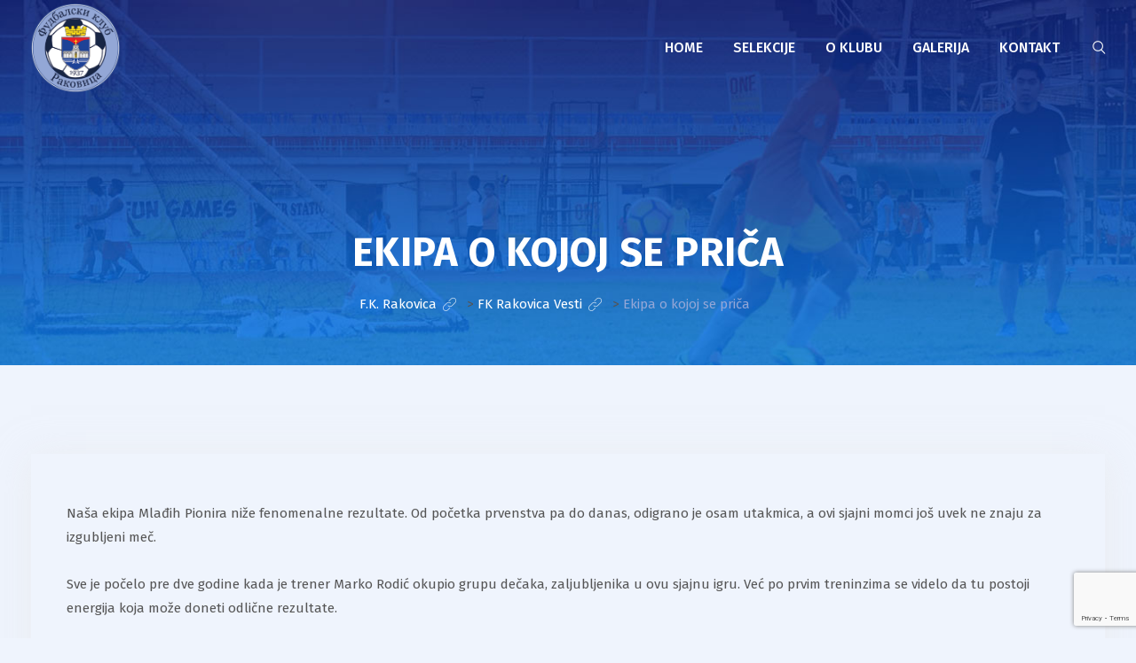

--- FILE ---
content_type: text/html; charset=utf-8
request_url: https://www.google.com/recaptcha/api2/anchor?ar=1&k=6LfOtSoaAAAAAPzlCz0PtvrhYxEYWS16pWlcz-wx&co=aHR0cHM6Ly93d3cuZmtyYWtvdmljYS5yczo0NDM.&hl=en&v=PoyoqOPhxBO7pBk68S4YbpHZ&size=invisible&anchor-ms=20000&execute-ms=30000&cb=sn89upvzun8i
body_size: 48630
content:
<!DOCTYPE HTML><html dir="ltr" lang="en"><head><meta http-equiv="Content-Type" content="text/html; charset=UTF-8">
<meta http-equiv="X-UA-Compatible" content="IE=edge">
<title>reCAPTCHA</title>
<style type="text/css">
/* cyrillic-ext */
@font-face {
  font-family: 'Roboto';
  font-style: normal;
  font-weight: 400;
  font-stretch: 100%;
  src: url(//fonts.gstatic.com/s/roboto/v48/KFO7CnqEu92Fr1ME7kSn66aGLdTylUAMa3GUBHMdazTgWw.woff2) format('woff2');
  unicode-range: U+0460-052F, U+1C80-1C8A, U+20B4, U+2DE0-2DFF, U+A640-A69F, U+FE2E-FE2F;
}
/* cyrillic */
@font-face {
  font-family: 'Roboto';
  font-style: normal;
  font-weight: 400;
  font-stretch: 100%;
  src: url(//fonts.gstatic.com/s/roboto/v48/KFO7CnqEu92Fr1ME7kSn66aGLdTylUAMa3iUBHMdazTgWw.woff2) format('woff2');
  unicode-range: U+0301, U+0400-045F, U+0490-0491, U+04B0-04B1, U+2116;
}
/* greek-ext */
@font-face {
  font-family: 'Roboto';
  font-style: normal;
  font-weight: 400;
  font-stretch: 100%;
  src: url(//fonts.gstatic.com/s/roboto/v48/KFO7CnqEu92Fr1ME7kSn66aGLdTylUAMa3CUBHMdazTgWw.woff2) format('woff2');
  unicode-range: U+1F00-1FFF;
}
/* greek */
@font-face {
  font-family: 'Roboto';
  font-style: normal;
  font-weight: 400;
  font-stretch: 100%;
  src: url(//fonts.gstatic.com/s/roboto/v48/KFO7CnqEu92Fr1ME7kSn66aGLdTylUAMa3-UBHMdazTgWw.woff2) format('woff2');
  unicode-range: U+0370-0377, U+037A-037F, U+0384-038A, U+038C, U+038E-03A1, U+03A3-03FF;
}
/* math */
@font-face {
  font-family: 'Roboto';
  font-style: normal;
  font-weight: 400;
  font-stretch: 100%;
  src: url(//fonts.gstatic.com/s/roboto/v48/KFO7CnqEu92Fr1ME7kSn66aGLdTylUAMawCUBHMdazTgWw.woff2) format('woff2');
  unicode-range: U+0302-0303, U+0305, U+0307-0308, U+0310, U+0312, U+0315, U+031A, U+0326-0327, U+032C, U+032F-0330, U+0332-0333, U+0338, U+033A, U+0346, U+034D, U+0391-03A1, U+03A3-03A9, U+03B1-03C9, U+03D1, U+03D5-03D6, U+03F0-03F1, U+03F4-03F5, U+2016-2017, U+2034-2038, U+203C, U+2040, U+2043, U+2047, U+2050, U+2057, U+205F, U+2070-2071, U+2074-208E, U+2090-209C, U+20D0-20DC, U+20E1, U+20E5-20EF, U+2100-2112, U+2114-2115, U+2117-2121, U+2123-214F, U+2190, U+2192, U+2194-21AE, U+21B0-21E5, U+21F1-21F2, U+21F4-2211, U+2213-2214, U+2216-22FF, U+2308-230B, U+2310, U+2319, U+231C-2321, U+2336-237A, U+237C, U+2395, U+239B-23B7, U+23D0, U+23DC-23E1, U+2474-2475, U+25AF, U+25B3, U+25B7, U+25BD, U+25C1, U+25CA, U+25CC, U+25FB, U+266D-266F, U+27C0-27FF, U+2900-2AFF, U+2B0E-2B11, U+2B30-2B4C, U+2BFE, U+3030, U+FF5B, U+FF5D, U+1D400-1D7FF, U+1EE00-1EEFF;
}
/* symbols */
@font-face {
  font-family: 'Roboto';
  font-style: normal;
  font-weight: 400;
  font-stretch: 100%;
  src: url(//fonts.gstatic.com/s/roboto/v48/KFO7CnqEu92Fr1ME7kSn66aGLdTylUAMaxKUBHMdazTgWw.woff2) format('woff2');
  unicode-range: U+0001-000C, U+000E-001F, U+007F-009F, U+20DD-20E0, U+20E2-20E4, U+2150-218F, U+2190, U+2192, U+2194-2199, U+21AF, U+21E6-21F0, U+21F3, U+2218-2219, U+2299, U+22C4-22C6, U+2300-243F, U+2440-244A, U+2460-24FF, U+25A0-27BF, U+2800-28FF, U+2921-2922, U+2981, U+29BF, U+29EB, U+2B00-2BFF, U+4DC0-4DFF, U+FFF9-FFFB, U+10140-1018E, U+10190-1019C, U+101A0, U+101D0-101FD, U+102E0-102FB, U+10E60-10E7E, U+1D2C0-1D2D3, U+1D2E0-1D37F, U+1F000-1F0FF, U+1F100-1F1AD, U+1F1E6-1F1FF, U+1F30D-1F30F, U+1F315, U+1F31C, U+1F31E, U+1F320-1F32C, U+1F336, U+1F378, U+1F37D, U+1F382, U+1F393-1F39F, U+1F3A7-1F3A8, U+1F3AC-1F3AF, U+1F3C2, U+1F3C4-1F3C6, U+1F3CA-1F3CE, U+1F3D4-1F3E0, U+1F3ED, U+1F3F1-1F3F3, U+1F3F5-1F3F7, U+1F408, U+1F415, U+1F41F, U+1F426, U+1F43F, U+1F441-1F442, U+1F444, U+1F446-1F449, U+1F44C-1F44E, U+1F453, U+1F46A, U+1F47D, U+1F4A3, U+1F4B0, U+1F4B3, U+1F4B9, U+1F4BB, U+1F4BF, U+1F4C8-1F4CB, U+1F4D6, U+1F4DA, U+1F4DF, U+1F4E3-1F4E6, U+1F4EA-1F4ED, U+1F4F7, U+1F4F9-1F4FB, U+1F4FD-1F4FE, U+1F503, U+1F507-1F50B, U+1F50D, U+1F512-1F513, U+1F53E-1F54A, U+1F54F-1F5FA, U+1F610, U+1F650-1F67F, U+1F687, U+1F68D, U+1F691, U+1F694, U+1F698, U+1F6AD, U+1F6B2, U+1F6B9-1F6BA, U+1F6BC, U+1F6C6-1F6CF, U+1F6D3-1F6D7, U+1F6E0-1F6EA, U+1F6F0-1F6F3, U+1F6F7-1F6FC, U+1F700-1F7FF, U+1F800-1F80B, U+1F810-1F847, U+1F850-1F859, U+1F860-1F887, U+1F890-1F8AD, U+1F8B0-1F8BB, U+1F8C0-1F8C1, U+1F900-1F90B, U+1F93B, U+1F946, U+1F984, U+1F996, U+1F9E9, U+1FA00-1FA6F, U+1FA70-1FA7C, U+1FA80-1FA89, U+1FA8F-1FAC6, U+1FACE-1FADC, U+1FADF-1FAE9, U+1FAF0-1FAF8, U+1FB00-1FBFF;
}
/* vietnamese */
@font-face {
  font-family: 'Roboto';
  font-style: normal;
  font-weight: 400;
  font-stretch: 100%;
  src: url(//fonts.gstatic.com/s/roboto/v48/KFO7CnqEu92Fr1ME7kSn66aGLdTylUAMa3OUBHMdazTgWw.woff2) format('woff2');
  unicode-range: U+0102-0103, U+0110-0111, U+0128-0129, U+0168-0169, U+01A0-01A1, U+01AF-01B0, U+0300-0301, U+0303-0304, U+0308-0309, U+0323, U+0329, U+1EA0-1EF9, U+20AB;
}
/* latin-ext */
@font-face {
  font-family: 'Roboto';
  font-style: normal;
  font-weight: 400;
  font-stretch: 100%;
  src: url(//fonts.gstatic.com/s/roboto/v48/KFO7CnqEu92Fr1ME7kSn66aGLdTylUAMa3KUBHMdazTgWw.woff2) format('woff2');
  unicode-range: U+0100-02BA, U+02BD-02C5, U+02C7-02CC, U+02CE-02D7, U+02DD-02FF, U+0304, U+0308, U+0329, U+1D00-1DBF, U+1E00-1E9F, U+1EF2-1EFF, U+2020, U+20A0-20AB, U+20AD-20C0, U+2113, U+2C60-2C7F, U+A720-A7FF;
}
/* latin */
@font-face {
  font-family: 'Roboto';
  font-style: normal;
  font-weight: 400;
  font-stretch: 100%;
  src: url(//fonts.gstatic.com/s/roboto/v48/KFO7CnqEu92Fr1ME7kSn66aGLdTylUAMa3yUBHMdazQ.woff2) format('woff2');
  unicode-range: U+0000-00FF, U+0131, U+0152-0153, U+02BB-02BC, U+02C6, U+02DA, U+02DC, U+0304, U+0308, U+0329, U+2000-206F, U+20AC, U+2122, U+2191, U+2193, U+2212, U+2215, U+FEFF, U+FFFD;
}
/* cyrillic-ext */
@font-face {
  font-family: 'Roboto';
  font-style: normal;
  font-weight: 500;
  font-stretch: 100%;
  src: url(//fonts.gstatic.com/s/roboto/v48/KFO7CnqEu92Fr1ME7kSn66aGLdTylUAMa3GUBHMdazTgWw.woff2) format('woff2');
  unicode-range: U+0460-052F, U+1C80-1C8A, U+20B4, U+2DE0-2DFF, U+A640-A69F, U+FE2E-FE2F;
}
/* cyrillic */
@font-face {
  font-family: 'Roboto';
  font-style: normal;
  font-weight: 500;
  font-stretch: 100%;
  src: url(//fonts.gstatic.com/s/roboto/v48/KFO7CnqEu92Fr1ME7kSn66aGLdTylUAMa3iUBHMdazTgWw.woff2) format('woff2');
  unicode-range: U+0301, U+0400-045F, U+0490-0491, U+04B0-04B1, U+2116;
}
/* greek-ext */
@font-face {
  font-family: 'Roboto';
  font-style: normal;
  font-weight: 500;
  font-stretch: 100%;
  src: url(//fonts.gstatic.com/s/roboto/v48/KFO7CnqEu92Fr1ME7kSn66aGLdTylUAMa3CUBHMdazTgWw.woff2) format('woff2');
  unicode-range: U+1F00-1FFF;
}
/* greek */
@font-face {
  font-family: 'Roboto';
  font-style: normal;
  font-weight: 500;
  font-stretch: 100%;
  src: url(//fonts.gstatic.com/s/roboto/v48/KFO7CnqEu92Fr1ME7kSn66aGLdTylUAMa3-UBHMdazTgWw.woff2) format('woff2');
  unicode-range: U+0370-0377, U+037A-037F, U+0384-038A, U+038C, U+038E-03A1, U+03A3-03FF;
}
/* math */
@font-face {
  font-family: 'Roboto';
  font-style: normal;
  font-weight: 500;
  font-stretch: 100%;
  src: url(//fonts.gstatic.com/s/roboto/v48/KFO7CnqEu92Fr1ME7kSn66aGLdTylUAMawCUBHMdazTgWw.woff2) format('woff2');
  unicode-range: U+0302-0303, U+0305, U+0307-0308, U+0310, U+0312, U+0315, U+031A, U+0326-0327, U+032C, U+032F-0330, U+0332-0333, U+0338, U+033A, U+0346, U+034D, U+0391-03A1, U+03A3-03A9, U+03B1-03C9, U+03D1, U+03D5-03D6, U+03F0-03F1, U+03F4-03F5, U+2016-2017, U+2034-2038, U+203C, U+2040, U+2043, U+2047, U+2050, U+2057, U+205F, U+2070-2071, U+2074-208E, U+2090-209C, U+20D0-20DC, U+20E1, U+20E5-20EF, U+2100-2112, U+2114-2115, U+2117-2121, U+2123-214F, U+2190, U+2192, U+2194-21AE, U+21B0-21E5, U+21F1-21F2, U+21F4-2211, U+2213-2214, U+2216-22FF, U+2308-230B, U+2310, U+2319, U+231C-2321, U+2336-237A, U+237C, U+2395, U+239B-23B7, U+23D0, U+23DC-23E1, U+2474-2475, U+25AF, U+25B3, U+25B7, U+25BD, U+25C1, U+25CA, U+25CC, U+25FB, U+266D-266F, U+27C0-27FF, U+2900-2AFF, U+2B0E-2B11, U+2B30-2B4C, U+2BFE, U+3030, U+FF5B, U+FF5D, U+1D400-1D7FF, U+1EE00-1EEFF;
}
/* symbols */
@font-face {
  font-family: 'Roboto';
  font-style: normal;
  font-weight: 500;
  font-stretch: 100%;
  src: url(//fonts.gstatic.com/s/roboto/v48/KFO7CnqEu92Fr1ME7kSn66aGLdTylUAMaxKUBHMdazTgWw.woff2) format('woff2');
  unicode-range: U+0001-000C, U+000E-001F, U+007F-009F, U+20DD-20E0, U+20E2-20E4, U+2150-218F, U+2190, U+2192, U+2194-2199, U+21AF, U+21E6-21F0, U+21F3, U+2218-2219, U+2299, U+22C4-22C6, U+2300-243F, U+2440-244A, U+2460-24FF, U+25A0-27BF, U+2800-28FF, U+2921-2922, U+2981, U+29BF, U+29EB, U+2B00-2BFF, U+4DC0-4DFF, U+FFF9-FFFB, U+10140-1018E, U+10190-1019C, U+101A0, U+101D0-101FD, U+102E0-102FB, U+10E60-10E7E, U+1D2C0-1D2D3, U+1D2E0-1D37F, U+1F000-1F0FF, U+1F100-1F1AD, U+1F1E6-1F1FF, U+1F30D-1F30F, U+1F315, U+1F31C, U+1F31E, U+1F320-1F32C, U+1F336, U+1F378, U+1F37D, U+1F382, U+1F393-1F39F, U+1F3A7-1F3A8, U+1F3AC-1F3AF, U+1F3C2, U+1F3C4-1F3C6, U+1F3CA-1F3CE, U+1F3D4-1F3E0, U+1F3ED, U+1F3F1-1F3F3, U+1F3F5-1F3F7, U+1F408, U+1F415, U+1F41F, U+1F426, U+1F43F, U+1F441-1F442, U+1F444, U+1F446-1F449, U+1F44C-1F44E, U+1F453, U+1F46A, U+1F47D, U+1F4A3, U+1F4B0, U+1F4B3, U+1F4B9, U+1F4BB, U+1F4BF, U+1F4C8-1F4CB, U+1F4D6, U+1F4DA, U+1F4DF, U+1F4E3-1F4E6, U+1F4EA-1F4ED, U+1F4F7, U+1F4F9-1F4FB, U+1F4FD-1F4FE, U+1F503, U+1F507-1F50B, U+1F50D, U+1F512-1F513, U+1F53E-1F54A, U+1F54F-1F5FA, U+1F610, U+1F650-1F67F, U+1F687, U+1F68D, U+1F691, U+1F694, U+1F698, U+1F6AD, U+1F6B2, U+1F6B9-1F6BA, U+1F6BC, U+1F6C6-1F6CF, U+1F6D3-1F6D7, U+1F6E0-1F6EA, U+1F6F0-1F6F3, U+1F6F7-1F6FC, U+1F700-1F7FF, U+1F800-1F80B, U+1F810-1F847, U+1F850-1F859, U+1F860-1F887, U+1F890-1F8AD, U+1F8B0-1F8BB, U+1F8C0-1F8C1, U+1F900-1F90B, U+1F93B, U+1F946, U+1F984, U+1F996, U+1F9E9, U+1FA00-1FA6F, U+1FA70-1FA7C, U+1FA80-1FA89, U+1FA8F-1FAC6, U+1FACE-1FADC, U+1FADF-1FAE9, U+1FAF0-1FAF8, U+1FB00-1FBFF;
}
/* vietnamese */
@font-face {
  font-family: 'Roboto';
  font-style: normal;
  font-weight: 500;
  font-stretch: 100%;
  src: url(//fonts.gstatic.com/s/roboto/v48/KFO7CnqEu92Fr1ME7kSn66aGLdTylUAMa3OUBHMdazTgWw.woff2) format('woff2');
  unicode-range: U+0102-0103, U+0110-0111, U+0128-0129, U+0168-0169, U+01A0-01A1, U+01AF-01B0, U+0300-0301, U+0303-0304, U+0308-0309, U+0323, U+0329, U+1EA0-1EF9, U+20AB;
}
/* latin-ext */
@font-face {
  font-family: 'Roboto';
  font-style: normal;
  font-weight: 500;
  font-stretch: 100%;
  src: url(//fonts.gstatic.com/s/roboto/v48/KFO7CnqEu92Fr1ME7kSn66aGLdTylUAMa3KUBHMdazTgWw.woff2) format('woff2');
  unicode-range: U+0100-02BA, U+02BD-02C5, U+02C7-02CC, U+02CE-02D7, U+02DD-02FF, U+0304, U+0308, U+0329, U+1D00-1DBF, U+1E00-1E9F, U+1EF2-1EFF, U+2020, U+20A0-20AB, U+20AD-20C0, U+2113, U+2C60-2C7F, U+A720-A7FF;
}
/* latin */
@font-face {
  font-family: 'Roboto';
  font-style: normal;
  font-weight: 500;
  font-stretch: 100%;
  src: url(//fonts.gstatic.com/s/roboto/v48/KFO7CnqEu92Fr1ME7kSn66aGLdTylUAMa3yUBHMdazQ.woff2) format('woff2');
  unicode-range: U+0000-00FF, U+0131, U+0152-0153, U+02BB-02BC, U+02C6, U+02DA, U+02DC, U+0304, U+0308, U+0329, U+2000-206F, U+20AC, U+2122, U+2191, U+2193, U+2212, U+2215, U+FEFF, U+FFFD;
}
/* cyrillic-ext */
@font-face {
  font-family: 'Roboto';
  font-style: normal;
  font-weight: 900;
  font-stretch: 100%;
  src: url(//fonts.gstatic.com/s/roboto/v48/KFO7CnqEu92Fr1ME7kSn66aGLdTylUAMa3GUBHMdazTgWw.woff2) format('woff2');
  unicode-range: U+0460-052F, U+1C80-1C8A, U+20B4, U+2DE0-2DFF, U+A640-A69F, U+FE2E-FE2F;
}
/* cyrillic */
@font-face {
  font-family: 'Roboto';
  font-style: normal;
  font-weight: 900;
  font-stretch: 100%;
  src: url(//fonts.gstatic.com/s/roboto/v48/KFO7CnqEu92Fr1ME7kSn66aGLdTylUAMa3iUBHMdazTgWw.woff2) format('woff2');
  unicode-range: U+0301, U+0400-045F, U+0490-0491, U+04B0-04B1, U+2116;
}
/* greek-ext */
@font-face {
  font-family: 'Roboto';
  font-style: normal;
  font-weight: 900;
  font-stretch: 100%;
  src: url(//fonts.gstatic.com/s/roboto/v48/KFO7CnqEu92Fr1ME7kSn66aGLdTylUAMa3CUBHMdazTgWw.woff2) format('woff2');
  unicode-range: U+1F00-1FFF;
}
/* greek */
@font-face {
  font-family: 'Roboto';
  font-style: normal;
  font-weight: 900;
  font-stretch: 100%;
  src: url(//fonts.gstatic.com/s/roboto/v48/KFO7CnqEu92Fr1ME7kSn66aGLdTylUAMa3-UBHMdazTgWw.woff2) format('woff2');
  unicode-range: U+0370-0377, U+037A-037F, U+0384-038A, U+038C, U+038E-03A1, U+03A3-03FF;
}
/* math */
@font-face {
  font-family: 'Roboto';
  font-style: normal;
  font-weight: 900;
  font-stretch: 100%;
  src: url(//fonts.gstatic.com/s/roboto/v48/KFO7CnqEu92Fr1ME7kSn66aGLdTylUAMawCUBHMdazTgWw.woff2) format('woff2');
  unicode-range: U+0302-0303, U+0305, U+0307-0308, U+0310, U+0312, U+0315, U+031A, U+0326-0327, U+032C, U+032F-0330, U+0332-0333, U+0338, U+033A, U+0346, U+034D, U+0391-03A1, U+03A3-03A9, U+03B1-03C9, U+03D1, U+03D5-03D6, U+03F0-03F1, U+03F4-03F5, U+2016-2017, U+2034-2038, U+203C, U+2040, U+2043, U+2047, U+2050, U+2057, U+205F, U+2070-2071, U+2074-208E, U+2090-209C, U+20D0-20DC, U+20E1, U+20E5-20EF, U+2100-2112, U+2114-2115, U+2117-2121, U+2123-214F, U+2190, U+2192, U+2194-21AE, U+21B0-21E5, U+21F1-21F2, U+21F4-2211, U+2213-2214, U+2216-22FF, U+2308-230B, U+2310, U+2319, U+231C-2321, U+2336-237A, U+237C, U+2395, U+239B-23B7, U+23D0, U+23DC-23E1, U+2474-2475, U+25AF, U+25B3, U+25B7, U+25BD, U+25C1, U+25CA, U+25CC, U+25FB, U+266D-266F, U+27C0-27FF, U+2900-2AFF, U+2B0E-2B11, U+2B30-2B4C, U+2BFE, U+3030, U+FF5B, U+FF5D, U+1D400-1D7FF, U+1EE00-1EEFF;
}
/* symbols */
@font-face {
  font-family: 'Roboto';
  font-style: normal;
  font-weight: 900;
  font-stretch: 100%;
  src: url(//fonts.gstatic.com/s/roboto/v48/KFO7CnqEu92Fr1ME7kSn66aGLdTylUAMaxKUBHMdazTgWw.woff2) format('woff2');
  unicode-range: U+0001-000C, U+000E-001F, U+007F-009F, U+20DD-20E0, U+20E2-20E4, U+2150-218F, U+2190, U+2192, U+2194-2199, U+21AF, U+21E6-21F0, U+21F3, U+2218-2219, U+2299, U+22C4-22C6, U+2300-243F, U+2440-244A, U+2460-24FF, U+25A0-27BF, U+2800-28FF, U+2921-2922, U+2981, U+29BF, U+29EB, U+2B00-2BFF, U+4DC0-4DFF, U+FFF9-FFFB, U+10140-1018E, U+10190-1019C, U+101A0, U+101D0-101FD, U+102E0-102FB, U+10E60-10E7E, U+1D2C0-1D2D3, U+1D2E0-1D37F, U+1F000-1F0FF, U+1F100-1F1AD, U+1F1E6-1F1FF, U+1F30D-1F30F, U+1F315, U+1F31C, U+1F31E, U+1F320-1F32C, U+1F336, U+1F378, U+1F37D, U+1F382, U+1F393-1F39F, U+1F3A7-1F3A8, U+1F3AC-1F3AF, U+1F3C2, U+1F3C4-1F3C6, U+1F3CA-1F3CE, U+1F3D4-1F3E0, U+1F3ED, U+1F3F1-1F3F3, U+1F3F5-1F3F7, U+1F408, U+1F415, U+1F41F, U+1F426, U+1F43F, U+1F441-1F442, U+1F444, U+1F446-1F449, U+1F44C-1F44E, U+1F453, U+1F46A, U+1F47D, U+1F4A3, U+1F4B0, U+1F4B3, U+1F4B9, U+1F4BB, U+1F4BF, U+1F4C8-1F4CB, U+1F4D6, U+1F4DA, U+1F4DF, U+1F4E3-1F4E6, U+1F4EA-1F4ED, U+1F4F7, U+1F4F9-1F4FB, U+1F4FD-1F4FE, U+1F503, U+1F507-1F50B, U+1F50D, U+1F512-1F513, U+1F53E-1F54A, U+1F54F-1F5FA, U+1F610, U+1F650-1F67F, U+1F687, U+1F68D, U+1F691, U+1F694, U+1F698, U+1F6AD, U+1F6B2, U+1F6B9-1F6BA, U+1F6BC, U+1F6C6-1F6CF, U+1F6D3-1F6D7, U+1F6E0-1F6EA, U+1F6F0-1F6F3, U+1F6F7-1F6FC, U+1F700-1F7FF, U+1F800-1F80B, U+1F810-1F847, U+1F850-1F859, U+1F860-1F887, U+1F890-1F8AD, U+1F8B0-1F8BB, U+1F8C0-1F8C1, U+1F900-1F90B, U+1F93B, U+1F946, U+1F984, U+1F996, U+1F9E9, U+1FA00-1FA6F, U+1FA70-1FA7C, U+1FA80-1FA89, U+1FA8F-1FAC6, U+1FACE-1FADC, U+1FADF-1FAE9, U+1FAF0-1FAF8, U+1FB00-1FBFF;
}
/* vietnamese */
@font-face {
  font-family: 'Roboto';
  font-style: normal;
  font-weight: 900;
  font-stretch: 100%;
  src: url(//fonts.gstatic.com/s/roboto/v48/KFO7CnqEu92Fr1ME7kSn66aGLdTylUAMa3OUBHMdazTgWw.woff2) format('woff2');
  unicode-range: U+0102-0103, U+0110-0111, U+0128-0129, U+0168-0169, U+01A0-01A1, U+01AF-01B0, U+0300-0301, U+0303-0304, U+0308-0309, U+0323, U+0329, U+1EA0-1EF9, U+20AB;
}
/* latin-ext */
@font-face {
  font-family: 'Roboto';
  font-style: normal;
  font-weight: 900;
  font-stretch: 100%;
  src: url(//fonts.gstatic.com/s/roboto/v48/KFO7CnqEu92Fr1ME7kSn66aGLdTylUAMa3KUBHMdazTgWw.woff2) format('woff2');
  unicode-range: U+0100-02BA, U+02BD-02C5, U+02C7-02CC, U+02CE-02D7, U+02DD-02FF, U+0304, U+0308, U+0329, U+1D00-1DBF, U+1E00-1E9F, U+1EF2-1EFF, U+2020, U+20A0-20AB, U+20AD-20C0, U+2113, U+2C60-2C7F, U+A720-A7FF;
}
/* latin */
@font-face {
  font-family: 'Roboto';
  font-style: normal;
  font-weight: 900;
  font-stretch: 100%;
  src: url(//fonts.gstatic.com/s/roboto/v48/KFO7CnqEu92Fr1ME7kSn66aGLdTylUAMa3yUBHMdazQ.woff2) format('woff2');
  unicode-range: U+0000-00FF, U+0131, U+0152-0153, U+02BB-02BC, U+02C6, U+02DA, U+02DC, U+0304, U+0308, U+0329, U+2000-206F, U+20AC, U+2122, U+2191, U+2193, U+2212, U+2215, U+FEFF, U+FFFD;
}

</style>
<link rel="stylesheet" type="text/css" href="https://www.gstatic.com/recaptcha/releases/PoyoqOPhxBO7pBk68S4YbpHZ/styles__ltr.css">
<script nonce="-OB_ypp0RMnlCIiDYypC5g" type="text/javascript">window['__recaptcha_api'] = 'https://www.google.com/recaptcha/api2/';</script>
<script type="text/javascript" src="https://www.gstatic.com/recaptcha/releases/PoyoqOPhxBO7pBk68S4YbpHZ/recaptcha__en.js" nonce="-OB_ypp0RMnlCIiDYypC5g">
      
    </script></head>
<body><div id="rc-anchor-alert" class="rc-anchor-alert"></div>
<input type="hidden" id="recaptcha-token" value="[base64]">
<script type="text/javascript" nonce="-OB_ypp0RMnlCIiDYypC5g">
      recaptcha.anchor.Main.init("[\x22ainput\x22,[\x22bgdata\x22,\x22\x22,\[base64]/[base64]/[base64]/ZyhXLGgpOnEoW04sMjEsbF0sVywwKSxoKSxmYWxzZSxmYWxzZSl9Y2F0Y2goayl7RygzNTgsVyk/[base64]/[base64]/[base64]/[base64]/[base64]/[base64]/[base64]/bmV3IEJbT10oRFswXSk6dz09Mj9uZXcgQltPXShEWzBdLERbMV0pOnc9PTM/bmV3IEJbT10oRFswXSxEWzFdLERbMl0pOnc9PTQ/[base64]/[base64]/[base64]/[base64]/[base64]\\u003d\x22,\[base64]\\u003d\x22,\[base64]/Dl8OTfXhGw7lpwr8HF8Kew6nCtMKNcG/[base64]/CkMKmw585w7MPdsOwL2zDhW/CiMOcwoFjbsK5dV4Kw4HCoMOPw4tdw77DpsKmScOjNBVPwoRTMW1TwqpjwqTCng3DgTPCk8Kjwp3DosKUUTLDnMKSdXFUw6jCggITwqwDUDNOw67DnsOXw6TDmcK5YsKQwr/CrcOnUMOHecOwEcOvwp48RcOfGMKPAcOTJ3/CvUfCpXbCsMOpLQfCqMKFQU/Du8OfPsKTR8KRIMOkwpLDoDXDuMOiwrkEDMKufMO1B0oqUsO4w5HClMKEw6AXwqDDnSfClsOgPjfDkcKdU0NswrTDl8KYwqolwprCgj7Cj8Oqw79IwqDCicK8P8K7w6shdmAhFX3Di8KrBcKCwr/CvmjDjcKwwovCo8K3wpHDoTUqLwTCjAbChFkYCjpRwrIjbMKdCVlow53CuBnDiH/[base64]/ClMOmw4DClcOrP8KMDsKrQ8Kqwr/DrcO6GsKkw5zCg8O/wroDahvCtUbDmmpHw6VEH8OgwrF8DsOGw4l3bcOFRcODw68ww5JQbD/CisKYbxzDjSrDoDPCisKwAsO0wpc2woLDnUNqEzkTw6N9wqAbbMKPUHDCtzFiZkjCtsKBwrJWaMKWdsKVwrUpdcOXw55CLnozwrLDs8KeMgfDrsKZwqnDqMKOfRNNw6ZNGzdjAy/CpmtUZWtVwprDt34LJ0t6ccO3wpvCqsK/wqjDrVF8FirCkMONAsKWMMO/w7nCiRUvw5MxWkbDjXUewpbCugtFw6bDrRzDrsOQbMKBwoUIw5QLw4RBwpBGw4cYw7PCkjQDKsOpdsOyLALCgGfComI+WBQ5wpwzw61Hw5J6w4RJw5TCtcK9bsKiw6TCmRdKw4AWwozCg2cIwqZAwrLCncOpBgrCsTZVNcO/wqFjw7E8w63CskXDncKBw70ZOh9+w4glw6Mlwqx3PycrwpvDucObCsO3w6LCr3Ygwr86bQ1rw5TCocKhw6RLwrjDuUQSw5HDoh59C8OlZMOOw7PCvH5HwrDDgwMQRHXCuiBJw7A/w6jDtj9/wrV3GhPClsKvwqzDpnLDlsOnwp9bEMKTRsOqTAMTw5XDrCnCl8OsSC5HORMlIH/[base64]/Di8OJGzgQeRIjw7gTUsKdw6TDvDgVw5XCjQkiYRPDkMObw6rCisOMwqo7wofDuwRzwqvCs8OEO8KBwo4/wo/DqBXDi8OwODtfEMKjwos2Y0knw6IpF2YEGMOIF8OLw7TDucOTJjkRHhMYCsKew6dAwoZZGB7CuTUHw7bDnFUMw4k5w6DCtFMyQVfCvsKaw5xOOcOewojDs13DrsOBwpnDicORZcKlw43CgkwWwrxsYcKfw4/DrcO2Nkkpw5jDnFTCucO9NwLDusOdwoXDssO2wrfDsxDDrcKKw6TCqkg4NWEgaxJDJsKsYkkwLyYvLkrClDPDnwBaw4HDnSkYB8O6wpoxwpLCpxfDrS/DusK/wplVMEEMScOYDjbCtsOPDC/DtsO3w7FywpwEGsOKw5RGG8OfZTE7bMOWwpzDqhs+w6jCoznDjG/CvFHDh8K+wr9Ew6/[base64]/UMO/FsO3wrYIQ8OnwqwCagFRw6YCTkdjw5o0DcODwo/DrT7DkMKKwrXCnHbCkArClMKgUcKXe8K0wqIRwq1PM8KIwpYVb8KpwrJ4w4vDqWLDjWRQMwLDqBMpNsObwr3Dk8OAcEbCrUBJwpMzw4gGwp/Ck0kxUmrDnsO7wo0Nw6HDsMKhw4ZDUlNhwq7DnMOjwonDqsKswqYQTcKlw7zDmcKWZcOFB8OBWhtwL8OuwpXCkRsiwrzDuhwRw6xCw6vCsgoTdMKXMsOJWMOBa8KIw4I/WMKBHSPDgMKzLMKlw5VaewfCicKUw53Djh/Djl0MTFV8R14swrfDg0XDtRrDmsKiMEzDjF3DrWvCpCvCiMKUwpMmw604K2oowqrCqFEXw6LDhcKCwobCi0Qnwp3Dry0EAUMKw6c3T8KSw6nDs0nDlkPCgcO6w4cCw51LH8OUwr7DqyoRw45FCn4Awo5mKVMlRUsrwoJsAsODG8KDGygpUsK0NQPDtnvDlnHCjsK/wrfDscKNwo9IwqEYYsObUcOWHQorwrx2wroJDTLDtcOpBklzwrTDvXbCqiTCoWPCrBrDl8OLw4Uqwo12w7pjSjbCrmrDqQfDocOHVgoDacOWQngyYGrDk0dtMwDCikJBO8K0wq0tHR0LQ23DjMKHAxVMwqzCsVXDgsKqw4wALV/DpcOYH1XDnCIUcsK6QnAWw7/DkE/[base64]/[base64]/DpkUBw4LCksKgDMOaOcK8worCnMK5A8OywohLw67Dg8Kqaycrwq/Cm2B3w41eKTZEwrbDtAjCkUjDvsOzWQTCgMOBKRw0fzkMw7IIKDVLasODXQ9zCRZnMBhrYcOQaMOxDMOdCcK0wr8uF8OIPsOPbE/Dl8OHAAzCgCjDp8OQdMOOWmZXEMKHYAjCjMOHWMOiw5RfYcO6LmzDp2NzYcK8wqzDvH3DisK/LgBVHwvCqS5Rw585WMKsw47DkmlzwpQKwrjCiBjDr3fDumLCrMKow55WF8KIQ8KOw6Btw4HDqivDjMK6w6PDmcOkE8KjZMOMEAoXwpnDqSPCmDnClER5w4NBwrrCisOPw6tXQMK8d8Ouw43DscKFU8KpwpzColXCuF/CrzTCjkBow7pgecKSw5Y/[base64]/[base64]/Du8OFw5fDn8KEdMKyZDLCocKQw6vCuDPCvS3DusKuwozDgzpLwoMfw7ZEw6DDlMOne1keQQLDssO8Ni3Cl8KTw5nDhlIEw7vDjXbDosKqwq3CnhbCoDBoWF0swrnDp2rCjV5pdcO9woYLGRPCsTgLUMKxw73DnhZnwrvDrsKJTiHCqU/CrcKqU8Oqf0/DqcOrOWskaGEZckRTwq/DsgnCnh9cw6nDqALCkUdiL8K3worDthrDlFY3w5XDusKDHhfCpsKlZsKbGAxnZTHCvT0dwo9fwqPDvTrDmRAFwofDocKiW8KIb8KBw5vDgMOgw59cWMKQNMKPIy/CtjzDmB4/GhjCvcOWwpAnbVZ/[base64]/DkR0BwqPDmMKSw5MKw40ANHLCgsKUaMOUw4MYIsKgw6VFYX7Cv8ORIsOoR8ONIB/Cs3zDnR/[base64]/w6Y+w4NqwpPCp8KCYRTDvlLDosO5wrwIw7M+S8Kqw7fCtkXDk8O0w7/DlcO6VxbDncOZw6bCiA/CkcKedkTCvXQNw6/CnsOIwr0bPcOjw6LCr2NHw71Zwq3ChMO9RsOvCh/CicOYKHTDn3lEwpjCgBoKwqhNw4sFUWHDhXBCw7xSwrYXwrpzwoNgw5dlEH7CqELCnMKLw4nCqMKCw4Qaw4pSwpJrwpjCpMOMBAoVwq8ew4YTwrTCriHDt8OnV8KUNhjCu1d3V8OhQldGfsKtwoPDnCXCrhIAw4tDwqrCicKAwrwuTMK7wrdyw618MwEGw6dDO3A7w4/[base64]/[base64]/[base64]/DosKBwovCnsKUOsOHwr7DnsOAAVZ2aBM5D8KnXcOjwoXDiHLCmkJQwq3Cs8OEw4fDjSzDk2fDrCLDsFLCrG4qw74mwq9Qw7V1woXChGgaw4cNw7fCs8OXPMOPw5wNdcOzw6HDmmnCtWtRTwxyJ8OAbkbCrcKiw4BZWC/CocKyBsOcBCtWwqVcGHVMfzAswrU/Z1wkwp8Mw7NHBsOnw7Fqc8O8w6DCkBddZMK+woTCkMO/[base64]/Du395WMOCwoLCm8KuKDLCisONJ8Obwqp9cgfDhCgJw7TDgC4owpduw7ZAwp/Cl8OkwqHCvzYtwoXDpiUVAMKoIw1lbsO+CRR6wrkFw7ASLzvCknPDm8Ovw5Fpw5zDvsO1w5B4w4F/wqtYwpHDs8O0ZMO6XCEVCC7Ct8KjwrV7wofDmMKtwpEUaBVgW0Yaw4dSVsOYwq0pbsKCcTpawoTCr8Olw5jDo0RawqgLwofCvRDDrg5iK8Kiw5vDqcKDwq5qFQLDqXTDpsKwwrJXwo9gw4Vswoc8wrJpWhbCoxV5QSVMHsKFWT/DuMO6IBrCsWwGG2tsw4YNwonCvCwPwr0KGiTCgwFhw43DqTZmwq/DtUHDh3sOE8K0w6bCoyBqwpnDkXBHw6R0O8KBaMKdbsKbNMKfLcKLeEhzw6F7wrvDpi8cPWIwwrnChsK3ERNzwpDDpHYhw68tw5bCtifDoCvClB7CmsOydMK4wqB/wqZOwqsBC8OUw7bCsQgKMcOEbEvDkxbDocO8bRnDvzldbmVsWcOWIRUfwr4twr/DtVdKw6TDv8KYw4HChS4YC8KnwonCiMO7wpxxwp0oUksba33CigTDsi/DvSDCn8KaG8KHw4vDszHCsEcNw4xqBMKwMw3DrsKDw7vDjMKyL8Kdex1zwrZOwo0nw6Nvw4UAUsKbDgI4BhFxYcOMO1zCkMK2w4BawqLCpChJwpsNwrcHw4BYcEgcIVEyPMOeTCbClkzDjsKfdXVvwq3DucOhw58tw6vDiUscEgENwrvDjMK4DMK+bcKSw4p/EFTCjh3DhW97wrwpKMKqw57CrcOCFcKYbELDpcOoccOVHMKXJWXCksOPwrvCrF3Dv1ZswohqOcKtwoAAwrLCiMODTkPCmsOww5tSEkNLwrI8bgITwp5HVsKEwovCgMK2SgoTPAbDiMKmw6fDlXLCkcOETMOrCk/Dt8KEBUTDqy0TPTVoQsKDwrfDmsKZwrPDvG8PL8KoPk/Cl2gswq5iwr7Cg8KfCxZ6JcKVZMKrKRbDuCvDlcO3JmF5a0cuwrPDlV3CknfCog/DicO+P8KiAMKEwr/CicONOApAwqjCl8O3Ny1/[base64]/[base64]/[base64]/Dv8KFMcOWwqpbw63Cq8KIw4DDtsK/wpzDhHTCniHDnn5PMcKdCcOCTCB5wrB4wo5KwprDocOHJGLDr1l9D8K2FBvDkSMPAcOdwpTCg8Okwq7CmcOTFx3DnsK/w4paw53DkVnDiC42wrzDs3I0wrHChMOCWsKVwo/DqMKyFigcwpTChmgdHMOFwrUuSMOCw45adllJCMOzV8K8ZmLDlwVXwqMMw5jDg8KHw7EYW8OMwprClsOWwqTChEPDowNEwq3CuMKiwpnDmMO0QsKWwpMFPShHUcOhw7LCpSUJIA7CpMO7RlQZwq7DsAhDwpRBVcKRbcKSfMOiZD4xHMOZw6/ChmA1w5Y4EMKPw6ELawrDjcOwwpbClMOqWcOpTFTDuQR9wpI6w6xxYDPCvMKjHMOkw4QTYsKzbk7CqMOewr/CjxA/w6V5Q8KkwpFGa8KoUUFxw5sMwpjCocOiwptfwqAxw7IieFLCnsKIwojCusOnwox8FcOew6XCj1c7wrrCpcOxwrTDvAsfC8KHwrw0IgdPI8KFw4nCicKwwpJAWyJTw4oBwpbCkg/Cn0MgfMOuw6bCmgnCkcKNdMO1fsKvwrJNwqlBID4Ow77CtnjCs8KBP8Oew6Viw7N8D8OQwoxIwr/CkARQMRQuSG5MwpZRIcK2w6dawqrDucOkw5FKw5zDvGzDlcKlwqXDiSvDpTA8w7MIHXvDsB5/w6fDsX7DmBHCtsKewqPClsKILcOEwqNTwoATdmBsGHNYwpBiw4PDmkXDpMKwwpfCosKVwqrDlMKXU3ZdMxICKHh6DWXChMKuwoYBw4VeP8KkfsOPw5jCrcKiH8O8wqnCv3QPGMOfBG/CiX0bw7nDplvCiGYxVcOTw5oVwq/CiFI+LhvCmMK7w4IUAMKEwqXDsMODScOEwosFfDXCrEbDnz8yw4TCtHt8X8KeE1/[base64]/DrcO5REHDpsOhTcOrwqQpXcOwckxMejnDhcKvdcK4wrjCnMKJVlXCgWPDs1DCqnhQS8OMBcOvwrXDgMKxwo1CwqMGRFV8EMOiwrYHMcOPWBTDgcKELkvDiy8UB1V4IQ/CpcKswqh8OxjCrMORX0jDuxDCrsKvw5x9DsOCwpbCmsKrQMO8AH3Dq8KZwoYWwqnClsKPw4nDul7DgUglw4QjwrgRw7PCnsKRwpHDt8OkSMKFMsKvw61owrDCrcKxwoUAwr/CuikRYcKRO8OmNgrCmcOpTE/CtsOQwpR3w7wowpAUHcONN8KYw4EpwojCrWnDvsO0wqXCrsOwSDAawp0mZMKtTMKLZsKoYsOLcQfClUAdwpXDr8KawoLChk07UcKpfBs9YsOlw7Bmwqp4MmLDigpTw6JNw6bCvMKrw50ZJsO1wqfCiMORK1fCsMKkwoQ4w5hIw548YsKpw5VHwox2LgfDn03DqMK/w7F+w7Mow6jDnMKRH8KADA/[base64]/w7/CjsOVUX8lKsO7IsOowo7DpcO1ZsOPw788I8OJw5/[base64]/worDrMOBbXstY8ONwqzCpRUswpzCtBnDpCR7w7A0Dn50wpvCqTFPZD/CrDFtw6XCjirCkSUGw7hyCMO1w7bDoAHDocK7w6Ysw6/CgWZIwrZJdcOjRMOXHcOZbn3DkBx9B08jDMOZHiBqw7bCnUnCgMKbw53Cq8K1fTcJwoRlw49Zcnwow6HDqmnCs8OtHArCtz/Cr33CncOZP3IlCVAkwo7Cu8O5GMOmw4LCusKIcsKzccKVGEHDrsOcY0LCscOjZhxJw65DEiE2wrZ4w58vCsOKwrouw6DCr8OSwqAbEWjCqVgwMnDDoGvDo8KKw4LDm8OXL8O6wq/[base64]/DrBPCq8OYNjxEHcOSw5R5w6jCisO/[base64]/[base64]/DkMKWwrhpXzRmwoXCmh3DhQAxAsKEwphqwqVDYMKgWcO+wofDqVo3dDx9Um3Dum/Cpm7Cl8O+wovDn8KNOsKxBg5ZwoDDn3o7FsKnw4vCvnQvA2nClSJLw75XJsK0PDLDs8OqI8K6bTdYYQ0EFsOpEyHCvcOGw6g9M2c4wpLCimNdwqbDhsO8YgJFRDJQw61swojCscOhw5fCjCrDl8KaCMOqwrfCnybCl17DvBgHSMOdVwrDqcKWcMOZwqpLwr/CiRvCvcK+w41Yw7o/wrjCv1knFsKaNlscwphow68AwpvCvjYATcOZwr9VwpHDgcKkw53CsXM0PG7Dt8KSwp0Aw7PCkiNFQsO4RsKhwotCwrQoSRHDq8ONw7DDoxhrw6/CnV4Vw7rDkgkMwrfDmGF1wrx6KBTCk0fDosKhw5fDn8K4wqxOwoTCtMOHUwPDs8KaesKgw4hWwrE3wp/CmhsIwrYDwovDs3Fkw4XDlsOMwo5pbiHDsFkvw4bCk0fDk3zCk8OfBMKHTcKmwozDo8OewoLClMKaDsK/wrvDl8KBw4dHw7t9aC4uCG1pQMO0YQrDucKPLcKmw5VQVgx6wqt7DMKrP8KdT8OSw7cOwoZ/[base64]/[base64]/[base64]/CvsOQw77Crhc0wpnCrMKeAGjCm8KSWsO4PcOcwqvDjTfCtSdnclfCmHUHwpnCnXFpf8KUSsK9bmHClEfCkl0RbsKmLsK/wpXDgXhww4LDrsOqw7dqEALDhFBxHCDDpU40wpTDpn/CvWfCvxNww5sZwr7ChjxjFFpXbsKgETMIT8O5w4NQw70xwpRUwqYHMx/DrAIrPsOeeMOSw4bCmsKQwp/ClEkPCMOrw6JwDcOXE0c/BlE3woNawrpewrPDmMKBI8Odw7/[base64]/CqcKnw6TCv8KQwo93w4onXyQnwqMMbsOBw5XDqSJMHDAoW8OqwrjDncOdGU/DlGXDsipORMKKw6HDsMKDwpHCiW0dwqrCisO6V8OXwq05MC3CvMOMNAU/w53DiBHDsxZKwoVDKXFfRk3Cg3nDgcKIFQzClMK1wrUMbcOowoLDmsOyw77ChsKlwpLCqWnDhETDpcOsWmfCh8O9SyXDnMOfwoXCgEPDn8OSLXzCtMOIecKewqnCkA3DjwZEw5A1LX3ChMKbE8K/UMKvUcOjDcK+woIuXwLCqQXDiMKiFcKNw77DrC3Cj2cOw6TCi8OIwpjDtMO8NxTCo8K3w6hNPzPCu8KcHkpCannDuMK7bBlNSsK1EMOBSMK5w43DtMOpT8OiIMOJwoo/ClvCo8OVw4zCu8OEw7lXwobCr2cXFMOzb2nCjsOnenNdw44XwpNuL8KDw6cow51awqHCgGLDrsKuAcKBwoNRw6NSw4XCvgIEwr7Ds3vCusOPw5k3SwpowojDu0hywoFoQMOJw73ChlNAw7/DrcOGBMK0LTvCoybCi3ZwwppQwqQhB8O1dWBRwojCkcOWwoPDj8OkwoXDlcOnBMKuQMKiw6jCqcKTwq/[base64]/OcKUdgzDmVXCsDLCiMKMDMOIDMO/wowIw5PCpFTDvMOGwrvDnMO5WUpywqoJwqDDtsOlw7AkHm44W8KPQyPCncOhR13Dv8KhQcKxWUnCgi4LWsKww7/[base64]/DoVDCncKxw6zCgCFeacObwoMPHlphZn3CsMOvYUnDs8KDwqlVw6UVXnvDoDIdwqPDmcKfw6rCvcKJw51HQHtfcVspaEXCi8OceGpGw77Cph3CiUEywqcAwp8Zw5TDpsOewqp0w4bCkcK/[base64]/DsjZFAzVcwrzClsOdw63CoH/DqSDDt8Ouwqpmw6/Cmh5DwqHCogLCr8O+w5/Dk2AZwpkqw7tmw6bDgX/[base64]/DlMKvwqnDkhvCk8KWwovDvljDjMK8wqE+TV9nKFAIwoXCqMOwTwTCoFIkVcO3w5Q1w5Y4w4JyJ0PCmMORI37Cs8KyM8Opw6DDoDZ7w4HCqXlnwqFswp/DnSvDm8OMwpRBOsKqwo/Ct8O1woTCrcKHwqh0ET/[base64]/DgU3Cq1VLw4l4w59bEQ/DjMK1wprCiMOXPVHDiiDDp8K6wrDCvAhKw7fDhsKgBsKUSMOHwoHCsW1Mw5TCpQfDrsKTwpXCksKhEsKBPRgtw7/CmmdewrcUwq5rEUduSVDDqsODwqtUQR5vw4TClyfDmQTDpEsgdEsZAxIXw5Nzw4XCtcKPwoXCmcKXPMKmwocqwqcdwpEEwqzDkcOhwqTCpsKfHcKWPTweb21lcMObw4Bxw4Qswo94wojCjT8FW11MNMKeAMKwcVnCg8OfXU17wozDosO0wp/Cg0nDsXfCh8OjwrfCi8KewokfwoPDl8O2w7rDqB5PDMK0w7XDq8Kbw5l3O8Kzw4XDhsOGwqw6U8OQBH/DtFc0w7zDpMKCMl7CuDtYwr0sWAJPKm3DjsKFH3Adw5I1wr8YY2NLZBRuw6bDg8KCwrpCwo8nKXI3fsKsfQlzK8KewrjCj8K8GsOpfsO3w5/[base64]/CmnlfwrnDqcK3wrc3w5wUwq/CgMO9wrbDqUHDlMK4wq/Dql9Gwpxmw7kow6fDtMKgTsKDw7IcIsOPWsKVUx/DnMK/wqsJwqfCuj3Chy0BWRfCmEELwoTDhi47dRrCmC/CusKRScKQwpMnQx3DncKLbUMPw5XCjMOIw7fCu8K8RcOOwpF0NkbDqcOMb34Mw6vChUHDl8K+w7zDuEHDv2/CgMKfG2ZEDsK6w5IoCUzDo8KEwrAMGnjCqcKpZsKRIh8yCMOsfTIiScKoV8KFH3Y7d8Kcw4TDlcKcCsO4aw0ew6PDkyUow7/CiCjDlcKow60zJ3HCi8KBZsKLOsOka8KLBQRCwowlwpbCsyzCmMKfGCnCp8Ozwr3CnMKSc8O/[base64]/[base64]/wpnDiMOdw7XDh27CocKKw4hcw7UNw7vDllLCgRzCogFTQcOWw4tZw67DuzDDgWzCmRsBMEzClGrCsWEVw707XmfCmMO9wqzDgsOdwqgwIMOsAMOCGcOxZcOnwpUIw5YSJcO1w4xYwprDiltPE8O9UMK7PMKjNEDCpsOtO0LCkMKPwo/DtGnCmXIrA8OTwprChwAHcxhSwoLCnsO6wrsLw4Q0wrLCmD0Ww5HDrMO4wq4/P3fDhsOyHk1vG3nDgsKGw60ww7BvDcORSHXCinE5UsKGw4HDkEl9OUMVw5vCsRJ6wpIzwofChnHCh3BNAsKtW3XCg8KtwpARbj7DuTfDsD9LwqLDjsKxTcOQw4xbw5TCm8KQNV8CP8O1w4LCmsKmZcOVRjTDvU49K8Kuw7nCkhprw6g1wrUiAVbDgcO6BQ/DhHwlaMKXw6wxd3LCmXzDqsKfw5PDpj3CscKcw4RnwoTDqBhtIFApPAREw6Fgw5rCgC3DiDfDmRI7w4FyNDEMYD7Ds8OMGsOKwr8gPw57dzXDosO9W0E7HW08bcKKTsKyDHFfHT/DtcOcdcOnb1pBVFdOdBEywovDuQkgNcKBwqbCohPCoxtww6clwrcUEGMSw77CpH7Cj0nDgsKFw7hYw6w8f8Oew7sBwr/[base64]/CsWfDusOyw6HCq8ONakFNaTrDvz/DnMKhAT/[base64]/XsO7HMKEw6fDhDDDjcOcwrvCtsK1fsO/w6LCmMOkw4LDiDYtQ8KJNcK8EA0XQsOmcifDnSDCl8OZV8K/f8KewqrCpcKgJC/CtMK/wonClCMZw6zCskhsUcOfTzlswpLDvg3DoMKiw6bCrMO/[base64]/DpzHCksOsYwfChMKcf2/ClsOEIQJLw7/[base64]/CqTrDlR1qwqvDocKKW8KlP38UwpIWwqvDvU8/UDM6YwJVwpLCo8KkB8OQw7PCmMKKJVg/ITIaD0fDlFDDscO9eyrCksOZNsO1Q8OJw7pZw586w53DvUF7J8KawpwXWsKDw5jDmcOfTcOnZQbCv8KSCAnCmMK9HMO/w6DDt2vDjMOgw5/Djk/CvQ/Col3DtHMHwq4Rw74cZMOlwqVofVNPwoXDpHHDiMOxSsOtQ0jDgMO8w7/[base64]/QCFRflFEU8OcDMOGcMOKwoNeCwVww5rCqsOkSsOzBMOjwpbCqcKEw6nCjmHDvV0tVMKnc8KPP8OTCMO0Q8Kjw745wpp5wo/[base64]/CrMKvcsKLwqdhwqDCqMKlKm7ClcKtSHhfw75XZiHCrnTDhg/DlnjCjzJDw5cKw6lSw4Yyw6QQw47Di8O3FMOhc8KGwp3CpMOGwoZpeMOkKQLCscKoworCsMKVwqstIGTCqgjCtcO9GngEwoXDqMKCHxnCuAzDqDhlw6DCv8K8WE1mc20LwoA9w6zCohMmw5p1K8OUwpYLw7kpw6XCjxV0w6xowo3DlGlKQcO/BcOgQFbDh24EccK6wpckwobCnB8Mwphcw6ZrfcKRw6oXwqvDtcK8w74IRXfDpk7CucOqNHrDtsORQUjCmcKjwpI7U1Y6MyJHw6oMScKKAU99EXI5B8OSJcKFw4webDzDg2Adw6kJwpxbw7XCrn/CpcOCfXAlIsKQSVx1HWbDoHNPcMKWw40EZsKxKWfDjTQxDC3DjcK/w6LDgMKXw6bDsXTDi8K2JHXCmMKVw5LCt8KXw5NhIF0Gw4QeIcKDwrFAw6l0C8KkNSzDg8KYw4rDpsOrwprDiC1ew5A/I8OGwq7DuifDjcOUE8OSw6Mfw5oHw61QwpFDZ3TDl0Qrw58xc8O6w454JsK8VMKYAC1vwoPDvUjChw7CinDDnT/CgkrDvAM2fHvDnQjCtV8YE8Ocwr9Qwqp7wp5iwoB0w7o+VcOkHGHDmRV6VMKXw78KIC9uw7cEAcKKw682w4TCl8Kxw7gbAcOKw7wlCcKtw7zDt8Kaw4XDtS9Bwr/[base64]/DrcOlw6PCk8Olw4lLUcObens6U8OHS3ENFit4w63DhSRgw6pvwqNTw4LDpxhPwr3CgjU2wrxXwq9/[base64]/CjcOcwqfCk2PCp21TTcOuw50WDVjCtcK7w5PCrcO7wqrCtHfCrsOQw5XCowXDh8Kqw7DCtcKXwrx3MStzKcOZwp4Vwo9mAMOxBikUB8K0GUrDssKqB8Kjw6PCsAfDvyJWRl19woXDjAUCQVjChMK8KwPDtsOow4hSEWLCux/DvcKjw5Ncw4jDqsONJSnDhMOcwqkIT8ORwoXCt8KDaRkfc2TDu3APwosKCcKTDsOVwooywq8Sw7rDusOjNcKRwqNCwoTCucKOwoMGw6PCr2jDuMOhMFs2wo3Cr1J6AsK8e8ODwqTCicO9w7bDlEzDocKZYTosw4/[base64]/DuMO1KA7CvkTDvEdYPsOwwq/Djm8RwozCicKIIEksw7LDpsOadcKhdjTCkSHCkxYqwqd7YXfCo8Kyw4kPXkzDshDDkMOdO07Dh8K+ChRSCcKvFjhEwq3DvMOwGWsUw7JxV2A2w4UwQSLDpsKMwpkiOsOYwpzCrcOHDkzCrMObw6rDoT/[base64]/bgzDpMO8w4rDmsOfcsKnwqbDvcONb8KCBcKMKcOWw45OSMOEQ8OZw6/ClMOEwqExwrYbwrIDw5gVwrbDocOaw4/[base64]/wq/Cp1DCnVvDtA0XwrXCuVfCqE7CgyrCuMO6w4kFwrxtN0XCn8KwwowywrUpVMOtwr/DhcOgwq/CkhB2wqHCiMKYBMOUwpbDu8O6w74cw7LDgsKpwrsUwoHCtcKkw6R+w7XDql85wrnDicKEw4R+woUpw4gHLcOKWhDDii3DgMKnwoBGwoPDgsOfbWnDq8KRwqbClEJGNMOew5pswq3CjcKnc8KTQz/CghzCoQDDlz06FMKPPyjDicKwwpNEw4EAcsK/wrfCpTvDlMOOKwHCn1Y6MMKVWMKyHXzCrDHCsVbDhnxyWsK6wrzDix5lFyZxaQUxUDM1w69TAFHDm1bCpcO6wq7CpH1DMAPDgEECM3TCjcOuw5knUMKtXHoVw6B4fmxfw7jDlcOdw7vCrgMSw55/UiABwrRTw6nCvRYUwq1YPcKFwqPCtMOfw6Ekwqt0L8OEwpvDmMKgPMO0wq3DvHHCmTbCqsOswqrDqjsaIAhxwqHDkSrDr8KMFDrCjCgJw5bDtAHChAEVw5ETwrDDjcOhwpREw5LCrwPDlsK/[base64]/[base64]/CncOKNMOLw45dw7ZaOcOEwrRCwqs8fld0wpZCw4jChMO8wrUowoTDssKUw7hXwoXDpSbDvMOZwpPDhV47WMOUw4DDgVZ4w6heSMKqw4kqB8K/LnF2w6lEWcO3CQ8Iw7sPw61qwqNEZTNUHATDicOrXyXCtSImw7vDpcKdw7TDk27CqWHCi8KXw7Agw4/DoDtuRsODw58lw77Cv0/DiAbDqsOBw7bDgzvCmsOhwoHDgWrDicODw67DjsKUwrvDmGMteMO6wpQYw5/CqsO0B2PCgsOBC07DsDrCgC13wq/CsS7DmF/CrMKjPh/CmcK5w5hrYsKUGAw3HS7Dm3kNwo9RIgjDhX/DhsOpw4Ipwodgw6RoEMKZwppMNsKrwp4QbzQ/w5jDisOBBsO8bicVwqRAYMOIwpVWMUtiw7TDoMOaw7QzC0nCvcOaP8O9w4HCmsOLw5jDiz/CkMKUMwjDkwLCv0DDgjt0BsKJwrnCvinCmVsIXkjDmhwsw5XDg8O8OkQXwpBRwp0YwrDDvcOxw50Cwrpowo/DucKgPcOedMKXGcKawpfCjcKpwpc8esK0c1lpw6PDtMOaNmt6KWt9bER+w5jClV02PVsFV3nDnDHDjhbCpnkXwqfDuDUUwpfCjCTCmMOww4YzXzQQHcKLNkHDgsKSwoYFZAzDuFcvw4LClcKoWsOsHg/Dmg4ww4QYwpU4CMOIDcOvw4jCkMOmwop6EwBbY23Dil7DhwLDqsO4w7V5SMKHwqjDiXIpH13DolzDqMKww7vDnG0VwrLCusKEMMOYch8Kw63ChF0JwohUYsO4w5jCliLCr8K/wrdhJMKBw7zChAPCmiTDuMKGdDN/[base64]/V8O+fjLCmMOVwrzCssKeTnBuw7/Dsy0PKhjCiXnDujYdw4bDkC7CqyY1cGXCgBs5wrzDlMOEwoDDigZ1wonDs8OAw4bDqTgZasOwwpZxw4QxKcKeH1vCjMOpA8OmLXHCrsKPwoIqwrxZKMKtw7fDlhc0w6XCssOuMijDtCobw5d1wrrDtsOwwoUwwojCsAM6w6c/wpobZE3DlcOBD8OSZ8OoJcKmIMKTHkkjczpeEEbCvMO6wo3CkV9uw6Now5TDpcKCL8OgwpnDsBs9wqBWaVHDv3zDviI9w50kDQLCsDRQwrMUw7JONMKSRlNWw64OacO3LV8ew7dywrXCtUwLw5xuw5dGw7zDrip/HwlFG8Koc8KPM8KqbmUUAcORwqLCq8O2w5MwDcKiCMKdw4XDucObK8Oew53Din9iGsK1VmoVecKqwopRWXPDssO0wqtTVUtcwqFXM8OpwohHOMO3wqbDvGAvb102w6oZwpAONW4zHMOwfMKDAjrClMOLw5/CtWkICMK/RwEkwpvDucOsKcKxU8Kswr9cwpTDqxFPwqEVSHXDmzxdwpoKQHzDqMK7NyhiVQXDlMOgX33Cpx3DrDZCcDQPwr/DoWvDr3xzwpbChQcmwqNfwo4qDsKzw75/[base64]/w5PCpnwqFcOqXUHCpRpVwrZhbwjDr8OUXcOuw5fCnGQzw5bCq8OWXRDDg3Ryw58DO8KwU8KHbxN2W8KEwprDncKLHT9kfBggwonCvwvCsknDvcKsRRYlRcKmB8OvwqhpB8OGw4vDpQ/DuA7CljDCqV58wpl1YHNpw6fCjMKdOgDDh8OMw4zCunJVwrUlw4XDoiPCusKoIcObwrDCmcKjw5TClCrCgMKzwpdXNWjCj8KPwpfDnhJrw7JGfAbDiyZtWcOvw4bDiUF+wrhwO3vDp8Khf0h+cj4ow43CvsOJdU3DumtTwq09wr/CscOrW8KQDMK3w71Kw4dlG8KAwpzCnsKKSBLCjH3DtzEzwrDCvRBiGcO9agdWIW5rwpnCt8KFPmp0eC3CrMOvwqwPw5HCnMOBLsONFsOuw6fCpDhrDQjDhXccwo4xw7zDoMK1UCRlw6/CrklBwrvCnMOkMMK2a8KZVVkuw7zCkmnCiALCuyJAUcKUwrNlRzI9wqd+WHnCrhccVsKlwozCtUJiw6fCkmTDmMOtwpbCmz/Dh8KLY8Kpw63Cl3DDhMOMw47Dj1vCpwcDwqAjwoFJNXPCvMKnw6XDh8OtUcOXOy/CkcOmOTo1woRaQC/[base64]/[base64]/DqlXDnl7Dp8OqZA3DlcKeDyBCw7/CqsKXw4R3QsKJwqE2w64+w74FSCY0dsKdwrpNw4bCqgXDp8KIIQ/Cuy/DvcKCwodXTXZxFyrCucO2CcKXScKqEcOgw7wbwrfDgsOvIsO3wrhMT8OfJH7ClQlhw77DrsOHw4sOwoXCg8KMwooQXsKfacKWGMKxdcOyWz3DlgVLw5RIwqTDlgJ/[base64]/CscOgw7zCi2XCmDlVw6fCgsOLw7E5Q0BpNsOOfRbClRfClVodwojDoMOqw5fDuxnDuiABAxtNGMKqwrQ/[base64]/w4XDocK7wpoCw6LDmRZzw6DDvcK7wooPwpMqNMOKQMKXw4DClUh2XXMkwrbDtsOmwqrCkGnCp0/DtSnDq1nDgUzCnF8ewoNQfQHCg8Obw7HCtMKxw4Z6PTvDisK5w6zDukNKJ8KMw5vCjzlfwrN+KlM3w556JnHDj3ozw6kEdlJgwqPCplovw6hOE8K3VyPDrWLChsKJw77Dl8OdesKzwokNwrTCvMKUwrF7JcOqwo3CjcKXG8KVaB3DkMKXID/DhERLN8KWwoPCucOTFMK/b8Klw43Ci2/DkUnDsBLCvF3Cm8ORbGkGwo9/w77CvcKKHGjDuF3Diz8iw43CscKRPsK3wqAZwrlfwpHChMOOecOBE2bCksK7wo3ChDvCrDHDscKow6s2M8ONS0gXfMK6LcKII8K0K056HMKtwpgPNWXDjsKlZcOgw50rwrcILVtXw5hJwrrDpsK6bcKpwpoOwrXDn8O9wo/[base64]/[base64]\\u003d\\u003d\x22],null,[\x22conf\x22,null,\x226LfOtSoaAAAAAPzlCz0PtvrhYxEYWS16pWlcz-wx\x22,0,null,null,null,0,[21,125,63,73,95,87,41,43,42,83,102,105,109,121],[1017145,884],0,null,null,null,null,0,null,0,null,700,1,null,0,\[base64]/76lBhnEnQkZnOKMAhnM8xEZ\x22,0,1,null,null,1,null,0,1,null,null,null,0],\x22https://www.fkrakovica.rs:443\x22,null,[3,1,1],null,null,null,1,3600,[\x22https://www.google.com/intl/en/policies/privacy/\x22,\x22https://www.google.com/intl/en/policies/terms/\x22],\x22iyjpKNwmH6F7GtvPs4rK7BqB9LsNJRfKk9y73HsE1tc\\u003d\x22,1,0,null,1,1769454740570,0,0,[84,28],null,[73,217,36],\x22RC-tOC1lSeDn1JoSQ\x22,null,null,null,null,null,\x220dAFcWeA5r6iHvfYL3_4O3P4b7dscRHYSGsk1fMUE6v-Zypb2LvySdZSzpAF_DodUQwO_EOFMzu6TzeSGZUPmD-LMuQ0KY_jAG9g\x22,1769537540388]");
    </script></body></html>

--- FILE ---
content_type: text/css
request_url: https://www.fkrakovica.rs/wp-content/themes/khelo/assets/css/default.css?ver=6.8.3
body_size: 509772
content:
@charset "utf-8";
/**
*
* -----------------------------------------------------------------------------
*
* Template : khelo - Soccer & Football Club WordPress Theme
* Author : rs-theme
* Author URI : http://www.rstheme.com/
*
* -----------------------------------------------------------------------------
*
**/
/* Table Of Content
---------------------------------------------------------
01. General CSS
02. Global Class
03. Header Section 
04. Sticky Menu
05. Slider Section
06. About Us
07. Services
08. Calltoaction
09. Portfolio
10. Pricing Tables
11. Team Member
12. Newsletter
13. Testimonial
15. Contact Us
16. Footer
17. Scroll Up
18. Video
19. Counter up
20. Breadcrumbs
21. Portfolio Details
25. Home Banner
26. Preloader
27. FAQ
--------------------------------------------------------*/
/*contact layout*/
input[type="submit"] {
  border: none;
  padding: 10px 18px;
}
textarea {
  border: none;
  padding: 10px 18px;
  height: 150px;
}
input[type="text"],
input[type="number"],
input[type="email"],
input[type="url"],
select,
input[type="password"] {
  height: 50px;
  padding: 5px 15px;
  border: 1px solid #dddd;
  margin-bottom: 25px;
  outline: none;
  border-radius: 5px;
  background: #fff;
}
div textarea {
  border: 1px solid #dddd;
  border-radius: 5px;
  margin-bottom: 22px;
}
input[type="submit"] {
  background: #fbc02d;
}
div.wpcf7 .ajax-loader {
  position: absolute;
  top: 16px;
  right: -40px;
}
.rs-contact .contact-address .address-item {
  overflow: hidden;
  margin-top: 20px;
  background-size: cover !important;
}
.rs-contact .contact-address .address-item .address-icon {
  float: left;
  width: 40px;
  height: 40px;
  line-height: 40px;
  text-align: center;
}
.rs-contact .contact-address .address-item .address-icon i {
  font-size: 25px;
}
.rs-contact .contact-address .address-item .address-text {
  float: left;
  width: 80%;
  padding-left: 15px;
}
.rs-contact .contact-address .address-item .address-text h3.contact-title {
  font-size: 16px;
  margin: 0;
  color: #214790;
}
.rs-contact .contact-address .address-item .address-text a {
  color: #214790;
}
.rs-contact .contact-address .address-item .address-text a:hover {
  color: #fbc02d;
}
.rs-contact .contact-address.style3 .address-icon:after {
  background: transparent !important;
}
.overlap-form .rs-heading {
  position: relative;
  z-index: 99;
}
.overlap-form .wpcf7 {
  background: #fff;
  padding: 0 40px !important;
  position: relative;
}
.overlap-form .wpcf7:before {
  background: #fff;
  content: "";
  height: 145px;
  left: 0;
  position: absolute;
  top: -145px;
  width: 100%;
  border-top-right-radius: 5px;
  border-top-left-radius: 5px;
  -webkit-backface-visibility: hidden;
  -ms-backface-visibility: hidden;
  -moz-backface-visibility: hidden;
  backface-visibility: hidden;
  box-shadow: 0 -6px 12px rgba(0, 0, 0, 0.08);
  outline: 1px solid transparent;
}
.overlap-form .wpcf7:after {
  background: #fff;
  content: "";
  height: 73px;
  left: 0;
  position: absolute;
  bottom: -73px;
  width: 100%;
  border-bottom-right-radius: 5px;
  border-bottom-left-radius: 5px;
  -webkit-backface-visibility: hidden;
  -ms-backface-visibility: hidden;
  -moz-backface-visibility: hidden;
  backface-visibility: hidden;
  box-shadow: 0 10px 10px rgba(0, 0, 0, 0.08);
  outline: 1px solid transparent;
}
.overlap-form .wpcf7 input[type="email"],
.overlap-form .wpcf7 input[type="text"] {
  width: 100%;
  height: 50px;
  margin-bottom: 10px;
}
.overlap-form .wpcf7 textarea.wpcf7-textarea {
  width: 100%;
}
.overlap-form .submit-btn {
  margin: 0 auto;
}
.left-btn .contact-page1 .submit-btn {
  margin-top: 5px;
  margin-left: 0;
}
.contact-details-address .rs-heading .title-inner h3.title {
  margin-bottom: 6px;
  font-size: 20px;
  font-weight: 500 !important;
}
/* Blog Design */
.rs-blog-grid .pagination-area,
.rs-team .pagination-area {
  padding-bottom: 30px;
}
.rs-blog-grid .pagination-area {
  padding-bottom: 84px;
  padding-top: 30px;
}
.rs-blog .cat_name {
  display: none;
}
.rs-blog .blog-meta .blog-title {
  margin: 0px 0 10px;
  font-weight: 500;
  line-height: 26px !important;
}
.rs-blog .blog-meta .blog-title a {
  color: #111111;
}
.rs-blog .blog-meta .blog-title a:hover {
  color: #111111;
}
.rs-blog .full-blog-content {
  padding: 0px 0 0 0;
}
.rs-blog .blog-slider .blog-meta {
  margin-top: 30px;
}
.rs-blog .blog-slider .blog-meta .blog-title {
  font-size: 20px;
}
.rs-blog-grid.rs-blog .blog-meta .blog-title {
  line-height: 26px !important;
  font-size: 20px;
  font-weight: 600 !important;
}
.rs-blog-grid.rs-blog .style1 .bottom-shadow1 {
  padding: 25px 0px 0px;
}
.rs-blog-grid.rs-blog .style1 .blog-img a.float-cat {
  border-radius: 3px;
  color: #000;
  padding: 6px 10px;
}
.rs-blog-grid.rs-blog .style2 .bottom-shadow1 {
  padding: 20px 25px 30px;
  background: #fff;
  box-shadow: 0px 15px 34px -5px rgba(193, 193, 193, 0.3);
}
.rs-blog-grid.rs-blog .style3 .blog3-details {
  background: #ffffff;
  padding: 0 13px 30px;
  border-top: 0;
}
.rs-blog-grid.rs-blog .style3 .blog3-details .categories {
  padding: 0;
  color: #999999;
  margin-left: 0;
  position: relative;
  font-size: 13px;
  text-transform: inherit;
  display: inline-block;
}
.rs-blog-grid.rs-blog .style3 .blog3-details .categories a {
  color: #fbc02d;
}
.single h1,
.single h2,
.single h3,
.single h4,
.single h5,
.single h6 {
  clear: none;
}
.full-blog-content {
  padding: 20px 30px 25px;
}
.full-blog-content .blog-meta {
  text-transform: initial;
}
.full-blog-content .blog-title {
  margin: 4px 0 15px;
  line-height: 30px;
  font-weight: 500 !important;
  font-size: 28px;
}
.full-blog-content .blog-title a {
  color: #111111;
}
.full-blog-content .blog-title a:hover {
  color: #fbc02d;
}
.full-blog-content .post-view {
  display: inline-block;
  margin-right: 10px;
  font-size: 13px;
  color: #999999;
}
.full-blog-content .post-view i {
  margin-right: 5px;
}
.full-blog-content .post-view i:before {
  font-size: 14px;
  font-weight: 600;
}
.full-blog-content .post-comment {
  display: inline-block;
  margin-right: 10px;
  font-size: 13px;
  color: #999999;
}
.full-blog-content .post-comment i {
  margin-right: 5px;
}
.full-blog-content .post-comment i:before {
  font-size: 14px;
  font-weight: 600;
}
.full-blog-content .blog-button {
  float: left;
}
.full-blog-content .blog-button.left-btn {
  float: none;
  display: block;
}
.full-blog-content .view-comments {
  float: right;
}
.full-blog-content .btm-cate li {
  margin-right: 15px;
}
.full-blog-content .btm-cate li i:before {
  font-size: 14px;
  font-weight: 600;
}
.full-blog-content .btm-cate .tag-line i {
  margin-right: 3px;
}
.full-blog-content .blog-date {
  padding: 0;
  color: #999999;
  margin-right: 0;
  line-height: normal;
  padding: 1px;
}
.full-blog-content .blog-date i:before {
  font-size: 14px;
  font-weight: 600;
}
.full-blog-content .author {
  display: inline-block;
  padding: 0;
  margin-right: 0;
  line-height: normal;
  color: #999999;
}
.full-blog-content .author i {
  color: #aaa;
  margin-right: 3px;
}
li.recent-widget {
  list-style: none;
}
.archive .rs-blog .blog-item {
  margin-bottom: 70px;
  background: #fff;
}
.blog .rs-blog .col-md-9 article:first-child .blog-item {
  border-top: none !important;
  padding-top: 0 !important;
}
.home-blog .rs-blog .blog-item {
  margin-bottom: 15px;
}
body.blog,
body.single,
body.archive {
  background: #eff4fd !important;
}
body.single-fixture-results,
body.woocommerce {
  background: #fff !important;
}
.blog .rs-blog .blog-item {
  margin-bottom: 70px;
  background: #fff;
}
.blog .rs-blog .blog-item.default-meta .blog-img .blog-img-content {
  padding: 27px 40px 0;
}
.blog .rs-blog .blog-item .default-date {
  background: #fbc02d;
  color: #111 !important;
  padding: 2px 15px 2px;
  border-radius: 3px;
  font-size: 13px;
}
.blog .rs-blog .blog-item.no-thumbs .blog-img .blog-img-content {
  padding-top: 40px;
}
.blog .rs-blog .blog-item .blog-img {
  position: relative;
  border-radius: 0px;
}
.blog .rs-blog .blog-item .blog-img .blog-img-content {
  position: relative;
  padding: 15px 40px 0;
}
.blog .rs-blog .blog-item .blog-img .blog-img-content .blog-link {
  display: inline-block;
  font-size: 19px;
  width: 52px;
  line-height: 54px;
  height: 52px;
  text-align: center;
  border-radius: 50%;
  background: #fff;
  transition: all .3s ease 0s;
  display: none;
}
.blog .rs-blog .blog-item .blog-img .blog-img-content .blog-link:hover {
  opacity: 0.75;
}
.blog .rs-blog .blog-item .blog-img .blog-img-content .meta-date {
  background: #fbc02d;
  border-radius: 3px;
  color: #111111 !important;
  width: 75px;
  height: 75px;
  text-align: center;
  padding-top: 3px;
  line-height: 28px;
  font-weight: 500;
  margin-top: -48px;
  position: relative;
  top: -10px;
  transition: 0.4s;
  -webkit-transition: 0.4s;
}
.blog .rs-blog .blog-item .blog-img .blog-img-content .meta-date .month-day {
  margin-top: 7px;
  font-size: 30px;
}
.blog .rs-blog .blog-item .blog-img .blog-img-content .meta-date .month-name {
  font-size: 16px;
  text-transform: uppercase;
  margin-top: 2px;
}
.blog .rs-blog .blog-item .blog-img .blog-img-content .meta-date span {
  display: block;
}
.blog .rs-blog .blog-item .blog-img .blog-img-content .default-date i:before {
  font-size: 16px;
}
.blog .rs-blog .blog-item .blog-img .blog-img-content .meta {
  display: inline-block;
  margin-right: 24px;
  position: relative;
  z-index: 15;
  font-size: 14px;
  color: #909090;
}
.blog .rs-blog .blog-item .blog-img .blog-img-content .meta .post-view {
  margin-right: 24px;
}
.blog .rs-blog .blog-item .blog-img .blog-img-content .meta .post-view .flaticon-eye:before {
  font-size: 16px;
}
.blog .rs-blog .blog-item .blog-img .blog-img-content .meta .flaticon-comment:before {
  font-size: 16px;
}
.blog .rs-blog .blog-item .blog-img .blog-img-content .meta i {
  margin-right: 7px;
}
.blog .rs-blog .blog-item .blog-img .blog-img-content .meta .author {
  margin-left: 15px;
}
.blog .rs-blog .blog-item .blog-img .blog-img-content .meta .category-name a {
  color: #909090;
}
.blog .rs-blog .blog-item .blog-img .blog-img-content .meta .category-name a:hover {
  color: #fbc02d;
}
.blog .rs-blog .blog-item .blog-img .blog-img-content .meta .category-name i:before {
  font-size: 16px;
}
.blog .rs-blog .blog-item .blog-img .blog-img-content .author.meta {
  text-transform: capitalize;
}
.blog .rs-blog .blog-item .blog-img .blog-img-content .author.meta i:before {
  font-size: 16px;
}
.blog .rs-blog .blog-item .blog-img .blog-img-content .blog-title {
  font-size: 18px;
  line-height: 22px;
  font-weight: normal;
  margin-top: 15px;
  color: #fbc02d;
  margin-bottom: 0;
}
.blog .rs-blog .blog-item .blog-img .blog-img-content .blog-title a {
  color: #fbc02d;
}
.blog .rs-blog .blog-item .blog-img .blog-img-content .blog-title a:hover {
  color: #111111;
}
.blog .rs-blog .blog-item .blog-img .blog-img-content:hover .blog-img-content {
  top: 0;
}
.blog .rs-blog .blog-item .full-blog-content {
  padding: 25px 40px 20px 40px;
  box-shadow: 0px 5px 40px 0px rgba(230, 230, 230, 0.5);
}
.archive .blog-item.default-meta .blog-img .blog-img-content {
  padding: 27px 40px 0;
}
.archive .blog-item.no-thumbs .blog-img .blog-img-content {
  padding-top: 40px;
}
.archive .blog-item .default-date {
  background: #fbc02d;
  color: #111 !important;
  padding: 2px 15px 2px;
  border-radius: 3px;
  font-size: 13px;
}
.archive .blog-img-content {
  position: relative;
  padding: 15px 40px 0;
}
.archive .blog-img-content .blog-link {
  display: inline-block;
  font-size: 19px;
  width: 52px;
  line-height: 54px;
  height: 52px;
  text-align: center;
  border-radius: 50%;
  background: #fff;
  transition: all .3s ease 0s;
  display: none;
}
.archive .blog-img-content .blog-link:hover {
  opacity: 0.75;
}
.archive .blog-img-content .meta-date {
  background: #fbc02d;
  border-radius: 3px;
  color: #111111 !important;
  width: 75px;
  height: 75px;
  text-align: center;
  padding-top: 3px;
  line-height: 28px;
  font-weight: 500;
  margin-top: -48px;
  position: relative;
  top: -10px;
  transition: 0.4s;
  -webkit-transition: 0.4s;
}
.archive .blog-img-content .meta-date .month-day {
  margin-top: 7px;
  font-size: 30px;
}
.archive .blog-img-content .meta-date .month-name {
  font-size: 16px;
  text-transform: uppercase;
  margin-top: 2px;
}
.archive .blog-img-content .meta-date span {
  display: block;
}
.archive .blog-img-content .default-date i:before {
  font-size: 16px;
}
.archive .blog-img-content .meta {
  display: inline-block;
  margin-right: 24px;
  position: relative;
  z-index: 15;
  font-size: 14px;
  color: #909090;
}
.archive .blog-img-content .meta .post-view {
  margin-right: 24px;
}
.archive .blog-img-content .meta .post-view .flaticon-eye:before {
  font-size: 16px;
}
.archive .blog-img-content .meta .flaticon-comment:before {
  font-size: 16px;
}
.archive .blog-img-content .meta i {
  margin-right: 7px;
}
.archive .blog-img-content .meta .author {
  margin-left: 15px;
}
.archive .blog-img-content .meta .category-name a {
  color: #909090;
}
.archive .blog-img-content .meta .category-name a:hover {
  color: #fbc02d;
}
.archive .blog-img-content .meta .category-name i:before {
  font-size: 16px;
}
.archive .blog-img-content .author.meta {
  text-transform: capitalize;
}
.archive .blog-img-content .author.meta i:before {
  font-size: 16px;
}
.archive .blog-img-content .blog-title {
  font-size: 18px;
  line-height: 22px;
  font-weight: normal;
  margin-top: 15px;
  color: #fbc02d;
  margin-bottom: 0;
}
.archive .blog-img-content .blog-title a {
  color: #fbc02d;
}
.archive .blog-img-content .blog-title a:hover {
  color: #111111;
}
.archive .blog-img-content:hover .blog-img-content {
  top: 0;
}
.archive .full-blog-content {
  padding: 25px 40px 20px 40px;
  box-shadow: 0px 5px 40px 0px rgba(230, 230, 230, 0.5);
}
.single-post .single-page-info,
.single-club_news .single-page-info {
  border-top: 1px solid rgba(0, 0, 0, 0.05);
  padding: 30px 0 0;
  margin-top: 40px;
}
.single-post .single-content-full,
.single-club_news .single-content-full {
  box-shadow: 0px 5px 40px 0px rgba(230, 230, 230, 0.5);
}
.single-post .single-content-full.no-thumbs,
.single-club_news .single-content-full.no-thumbs {
  padding-top: 44px !important;
}
.single-post .single-content-full .bs-info.default-meta .blog-img .blog-img-content,
.single-club_news .single-content-full .bs-info.default-meta .blog-img .blog-img-content {
  padding: 27px 40px 0;
}
.single-post .single-content-full .bs-info.no-thumbs .blog-img .blog-img-content,
.single-club_news .single-content-full .bs-info.no-thumbs .blog-img .blog-img-content {
  padding-top: 0;
}
.single-post .single-content-full .bs-info .default-date,
.single-club_news .single-content-full .bs-info .default-date {
  color: #909090 !important;
  padding: 2px 15px 2px;
  border-radius: 3px;
  font-size: 13px;
}
.single-post .single-content-full .bs-info .blog-link,
.single-club_news .single-content-full .bs-info .blog-link {
  display: inline-block;
  font-size: 19px;
  width: 52px;
  line-height: 54px;
  height: 52px;
  text-align: center;
  border-radius: 50%;
  background: #fff;
  transition: all .3s ease 0s;
  display: none;
}
.single-post .single-content-full .bs-info .blog-link:hover,
.single-club_news .single-content-full .bs-info .blog-link:hover {
  opacity: 0.75;
}
.single-post .single-content-full .bs-info .meta-date,
.single-club_news .single-content-full .bs-info .meta-date {
  border-radius: 3px;
  color: #909090 !important;
  text-align: center;
  padding-top: 3px;
  line-height: 28px;
  margin-top: 0;
  position: relative;
  transition: 0.4s;
  -webkit-transition: 0.4s;
}
.single-post .single-content-full .bs-info .meta-date .month-name,
.single-club_news .single-content-full .bs-info .meta-date .month-name {
  font-size: 16px;
  text-transform: uppercase;
  margin-top: 2px;
}
.single-post .single-content-full .bs-info .meta-date i:before,
.single-club_news .single-content-full .bs-info .meta-date i:before {
  font-size: 16px;
}
.single-post .single-content-full .bs-info .default-date i:before,
.single-club_news .single-content-full .bs-info .default-date i:before {
  font-size: 16px;
}
.single-post .single-content-full .bs-info .meta,
.single-club_news .single-content-full .bs-info .meta {
  display: inline-block;
  margin-right: 24px;
  position: relative;
  z-index: 15;
  font-size: 14px;
  color: #909090;
}
.single-post .single-content-full .bs-info .meta .post-view,
.single-club_news .single-content-full .bs-info .meta .post-view {
  margin-right: 24px;
}
.single-post .single-content-full .bs-info .meta .post-view .flaticon-eye:before,
.single-club_news .single-content-full .bs-info .meta .post-view .flaticon-eye:before {
  font-size: 16px;
}
.single-post .single-content-full .bs-info .meta .flaticon-comment:before,
.single-club_news .single-content-full .bs-info .meta .flaticon-comment:before {
  font-size: 16px;
}
.single-post .single-content-full .bs-info .meta i,
.single-club_news .single-content-full .bs-info .meta i {
  margin-right: 7px;
}
.single-post .single-content-full .bs-info .meta .author,
.single-club_news .single-content-full .bs-info .meta .author {
  margin-left: 15px;
}
.single-post .single-content-full .bs-info .meta .category-name a,
.single-club_news .single-content-full .bs-info .meta .category-name a {
  color: #909090;
}
.single-post .single-content-full .bs-info .meta .category-name a:hover,
.single-club_news .single-content-full .bs-info .meta .category-name a:hover {
  color: #fbc02d;
}
.single-post .single-content-full .bs-info .meta .category-name i:before,
.single-club_news .single-content-full .bs-info .meta .category-name i:before {
  font-size: 16px;
}
.single-post .single-content-full .bs-info .author.meta,
.single-club_news .single-content-full .bs-info .author.meta {
  text-transform: capitalize;
}
.single-post .single-content-full .bs-info .author.meta i:before,
.single-club_news .single-content-full .bs-info .author.meta i:before {
  font-size: 16px;
}
.single-post .single-content-full .bs-info .blog-title,
.single-club_news .single-content-full .bs-info .blog-title {
  font-size: 18px;
  line-height: 22px;
  font-weight: normal;
  margin-top: 15px;
  color: #fbc02d;
  margin-bottom: 0;
}
.single-post .single-content-full .bs-info .blog-title a,
.single-club_news .single-content-full .bs-info .blog-title a {
  color: #fbc02d;
}
.single-post .single-content-full .bs-info .blog-title a:hover,
.single-club_news .single-content-full .bs-info .blog-title a:hover {
  color: #111111;
}
.single-post .single-content-full .bs-info:hover .blog-img-content,
.single-club_news .single-content-full .bs-info:hover .blog-img-content {
  top: 0;
}
.single-post .single-content-full .tag-single,
.single-club_news .single-content-full .tag-single {
  color: #909090;
}
.single-post .single-content-full .tag-single i,
.single-club_news .single-content-full .tag-single i {
  margin-right: 7px;
}
.single-post .single-content-full .tag-single i:before,
.single-club_news .single-content-full .tag-single i:before {
  font-size: 16px;
}
.single-post .single-content-full .tag-single a,
.single-club_news .single-content-full .tag-single a {
  color: #909090;
  margin-left: 6px;
  display: inline-block;
}
.single-post .single-content-full .tag-single a:hover,
.single-club_news .single-content-full .tag-single a:hover {
  color: #fbc02d;
}
.single-post .single-content-full .bs-tags a,
.single-club_news .single-content-full .bs-tags a {
  color: #111;
  background: #fbc02d;
  margin-left: 6px;
  padding: 0px 10px;
  font-size: 14px;
  border-radius: 3px;
  margin-bottom: 5px;
  display: inline-block;
}
.single-post .single-content-full .bs-tags a:hover,
.single-club_news .single-content-full .bs-tags a:hover {
  background: #ea950b;
  color: #fff;
}
.single-post .rs-blog-details .bs-info,
.single-club_news .rs-blog-details .bs-info {
  margin-bottom: 10px;
  clear: both;
}
.blog-item.no-thumbs .categories {
  margin-bottom: 15px;
  position: static;
}
.blog-item.no-thumbs .categories .category-name a {
  background: #fbc02d;
  color: #fff;
  padding: 5px 19px 6px;
  border-radius: 13px;
  font-size: 13px;
  margin-right: 10px;
}
.blog-item.no-thumbs .categories .category-name a:hover {
  background: #214790;
}
.rs-blog .blog-item.no-thumb.style1 .blog-img {
  padding-top: 0;
}
.rs-blog .blog-item.no-thumb.style3 .blog-img {
  padding-top: 0;
}
.rs-blog .blog-item.no-thumb.style2 .blog-img {
  padding-bottom: 15px !important;
}
.rs-blog .blog-item.no-thumb.style2 .bottom-shadow1 {
  padding-top: 15px !important;
}
.rs-blog .blog-item.no-thumb .blog-img {
  padding: 20px 25px 0 25px;
}
.rs-blog .blog-item.no-thumb .blog-img .meta-date {
  margin-top: 0px;
  position: relative;
  top: 10px;
  margin-left: 0;
}
.rs-blog .blog-item.no-thumb .category,
.rs-blog .blog-item.no-thumb .categories {
  position: static !important;
  margin-top: 1px;
  display: inline-block;
}
.rs-blog .blog-item.no-thumb .blogfull {
  padding-top: 15px !important;
}
.rs-blog-details .bs-img,
.rs-blog .bs-img,
.blog .bs-img,
.rs-blog-details .blog-img,
.rs-blog .blog-img,
.blog .blog-img {
  position: relative;
}
.rs-blog-details .bs-img .blog-date,
.rs-blog .bs-img .blog-date,
.blog .bs-img .blog-date,
.rs-blog-details .blog-img .blog-date,
.rs-blog .blog-img .blog-date,
.blog .blog-img .blog-date {
  position: absolute;
  left: 10px;
  bottom: 10px;
  width: 100px;
  height: 80px;
}
.rs-blog-details .bs-img .blog-date:after,
.rs-blog .bs-img .blog-date:after,
.blog .bs-img .blog-date:after,
.rs-blog-details .blog-img .blog-date:after,
.rs-blog .blog-img .blog-date:after,
.blog .blog-img .blog-date:after,
.rs-blog-details .bs-img .blog-date:before,
.rs-blog .bs-img .blog-date:before,
.blog .bs-img .blog-date:before,
.rs-blog-details .blog-img .blog-date:before,
.rs-blog .blog-img .blog-date:before,
.blog .blog-img .blog-date:before {
  content: '';
  position: absolute;
  display: block;
  transition: all 0.2s;
  width: 0px;
  height: 0px;
  z-index: 100;
  top: 0;
  left: 0;
}
.rs-blog-details .bs-img .blog-date:after,
.rs-blog .bs-img .blog-date:after,
.blog .bs-img .blog-date:after,
.rs-blog-details .blog-img .blog-date:after,
.rs-blog .blog-img .blog-date:after,
.blog .blog-img .blog-date:after {
  border-top: 0 solid;
  border-bottom-color: #f9f9f9;
  border-bottom: 80px solid transparent;
  border-left: 100px solid #f9f9f9;
}
.rs-blog-details .bs-img .blog-date:before,
.rs-blog .bs-img .blog-date:before,
.blog .bs-img .blog-date:before,
.rs-blog-details .blog-img .blog-date:before,
.rs-blog .blog-img .blog-date:before,
.blog .blog-img .blog-date:before {
  top: auto;
  bottom: 0;
  left: auto;
  right: 0;
  border-bottom: 0 solid;
  border-bottom-color: #214790;
  border-top: 80px solid transparent;
  border-right: 100px solid #214790;
}
.rs-blog-details .bs-img .blog-date span,
.rs-blog .bs-img .blog-date span,
.blog .bs-img .blog-date span,
.rs-blog-details .blog-img .blog-date span,
.rs-blog .blog-img .blog-date span,
.blog .blog-img .blog-date span {
  display: block;
  color: #ffffff;
  font-weight: 700;
  position: relative;
  z-index: 999;
  height: 40px;
  padding: 6px 0;
}
.rs-blog-details .bs-img .blog-date span.date,
.rs-blog .bs-img .blog-date span.date,
.blog .bs-img .blog-date span.date,
.rs-blog-details .blog-img .blog-date span.date,
.rs-blog .blog-img .blog-date span.date,
.blog .blog-img .blog-date span.date {
  color: #214790;
  font-size: 24px;
  text-align: left;
  padding-left: 12px;
  padding-top: 10px;
}
.rs-blog-details .bs-img .blog-date span.month,
.rs-blog .bs-img .blog-date span.month,
.blog .bs-img .blog-date span.month,
.rs-blog-details .blog-img .blog-date span.month,
.rs-blog .blog-img .blog-date span.month,
.blog .blog-img .blog-date span.month {
  text-align: right;
  padding-right: 12px;
  font-size: 18px;
}
.rs-blog-details .bs-img .categories,
.rs-blog .bs-img .categories,
.blog .bs-img .categories,
.rs-blog-details .blog-img .categories,
.rs-blog .blog-img .categories,
.blog .blog-img .categories {
  position: absolute;
  left: 30px;
  bottom: 30px;
}
.rs-blog-details .bs-img .categories .category-name a,
.rs-blog .bs-img .categories .category-name a,
.blog .bs-img .categories .category-name a,
.rs-blog-details .blog-img .categories .category-name a,
.rs-blog .blog-img .categories .category-name a,
.blog .blog-img .categories .category-name a {
  background: #fbc02d;
  color: #fff;
  padding: 5px 19px 6px;
  border-radius: 13px;
  font-size: 13px;
  margin-right: 10px;
}
.rs-blog-details .bs-img .categories .category-name a:hover,
.rs-blog .bs-img .categories .category-name a:hover,
.blog .bs-img .categories .category-name a:hover,
.rs-blog-details .blog-img .categories .category-name a:hover,
.rs-blog .blog-img .categories .category-name a:hover,
.blog .blog-img .categories .category-name a:hover {
  background: #214790;
}
.rs-blog-details .post-meta,
.rs-blog .post-meta,
.blog .post-meta {
  font-size: 13px;
  color: #999;
}
.rs-blog-details .post-meta i,
.rs-blog .post-meta i,
.blog .post-meta i {
  margin-right: 8px;
}
.rs-blog-details .post-meta i:before,
.rs-blog .post-meta i:before,
.blog .post-meta i:before {
  font-size: 14px;
  font-weight: 600;
}
.rs-blog-details .post-meta.date-meta,
.rs-blog .post-meta.date-meta,
.blog .post-meta.date-meta {
  margin-right: 12px;
}
.rs-blog-details .blog-item.style1,
.rs-blog .blog-item.style1,
.blog .blog-item.style1 {
  margin-bottom: 0;
}
.rs-blog-details .blog-item.style1 .blog-img .image-wrap,
.rs-blog .blog-item.style1 .blog-img .image-wrap,
.blog .blog-item.style1 .blog-img .image-wrap {
  overflow: hidden;
}
.rs-blog-details .blog-item.style1 .blog-img img,
.rs-blog .blog-item.style1 .blog-img img,
.blog .blog-item.style1 .blog-img img {
  -webkit-transition: all 0.5s ease-in-out;
  -moz-transition: all 0.5s ease-in-out;
  transition: all 0.5s ease-in-out;
  border-radius: 5px;
}
.rs-blog-details .blog-item.style1 .blog-img .blog-date,
.rs-blog .blog-item.style1 .blog-img .blog-date,
.blog .blog-item.style1 .blog-img .blog-date {
  width: 250px;
}
.rs-blog-details .blog-item.style1 .blog-img .blog-date:after,
.rs-blog .blog-item.style1 .blog-img .blog-date:after,
.blog .blog-item.style1 .blog-img .blog-date:after {
  display: none;
}
.rs-blog-details .blog-item.style1 .blog-img .blog-date .date,
.rs-blog .blog-item.style1 .blog-img .blog-date .date,
.blog .blog-item.style1 .blog-img .blog-date .date {
  text-align: right;
  color: #fff !important;
  padding-right: 20px;
}
.rs-blog-details .blog-item.style1 .blog-img .blog-date:before,
.rs-blog .blog-item.style1 .blog-img .blog-date:before,
.blog .blog-item.style1 .blog-img .blog-date:before {
  display: none;
}
.rs-blog-details .blog-item.style1 .blog-slidermeta,
.rs-blog .blog-item.style1 .blog-slidermeta,
.blog .blog-item.style1 .blog-slidermeta {
  margin-bottom: 15px;
}
.rs-blog-details .blog-item.style1 .icon-button a,
.rs-blog .blog-item.style1 .icon-button a,
.blog .blog-item.style1 .icon-button a {
  margin-top: 6px;
}
.rs-blog-details .blog-item.style1 .category,
.rs-blog .blog-item.style1 .category,
.blog .blog-item.style1 .category {
  position: absolute;
  bottom: 20px;
  left: 20px;
  text-transform: none;
}
.rs-blog-details .blog-item.style1 .category a,
.rs-blog .blog-item.style1 .category a,
.blog .blog-item.style1 .category a {
  background: #fbc02d;
  color: #fff;
  padding: 6px 19px;
  border-radius: 13px;
  font-size: 13px;
}
.rs-blog-details .blog-item.style1 .category a:hover,
.rs-blog .blog-item.style1 .category a:hover,
.blog .blog-item.style1 .category a:hover {
  background: #111111;
}
.rs-blog-details .blog-item.style1 .blogfull,
.rs-blog .blog-item.style1 .blogfull,
.blog .blog-item.style1 .blogfull {
  padding: 25px 25px 30px;
  background: #fff;
  box-shadow: 0px 15px 34px -5px rgba(193, 193, 193, 0.3);
}
.rs-blog-details .blog-item.style1 .blogfull .blog-meta,
.rs-blog .blog-item.style1 .blogfull .blog-meta,
.blog .blog-item.style1 .blogfull .blog-meta {
  margin-top: 0;
}
.rs-blog-details .blog-item.style1 .blogfull .blog-button,
.rs-blog .blog-item.style1 .blogfull .blog-button,
.blog .blog-item.style1 .blogfull .blog-button {
  padding-top: 5px;
}
.rs-blog-details .blog-item.style1:hover .blog-img img,
.rs-blog .blog-item.style1:hover .blog-img img,
.blog .blog-item.style1:hover .blog-img img {
  transform: scale(1.1);
}
.rs-blog-details .blog-item.style2 .blog-img .image-wrap,
.rs-blog .blog-item.style2 .blog-img .image-wrap,
.blog .blog-item.style2 .blog-img .image-wrap {
  overflow: hidden;
  position: relative;
}
.rs-blog-details .blog-item.style2 .blog-img .image-wrap .category,
.rs-blog .blog-item.style2 .blog-img .image-wrap .category,
.blog .blog-item.style2 .blog-img .image-wrap .category {
  right: 20px;
  left: auto;
}
.rs-blog-details .blog-item.style2 .blog-img .all-meta .author,
.rs-blog .blog-item.style2 .blog-img .all-meta .author,
.blog .blog-item.style2 .blog-img .all-meta .author {
  margin-right: 0;
  text-transform: capitalize;
}
.rs-blog-details .blog-item.style2 .blog-img .all-meta .author i:before,
.rs-blog .blog-item.style2 .blog-img .all-meta .author i:before,
.blog .blog-item.style2 .blog-img .all-meta .author i:before {
  font-size: 14px;
  font-weight: 600;
}
.rs-blog-details .blog-item.style2 .blog-img .all-meta .author .author,
.rs-blog .blog-item.style2 .blog-img .all-meta .author .author,
.blog .blog-item.style2 .blog-img .all-meta .author .author {
  margin: 0;
}
.rs-blog-details .blog-item.style2 .blog-img img,
.rs-blog .blog-item.style2 .blog-img img,
.blog .blog-item.style2 .blog-img img {
  -webkit-transition: all 0.5s ease-in-out;
  -moz-transition: all 0.5s ease-in-out;
  transition: all 0.5s ease-in-out;
}
.rs-blog-details .blog-item.style2 .blog-img .blog-date,
.rs-blog .blog-item.style2 .blog-img .blog-date,
.blog .blog-item.style2 .blog-img .blog-date {
  right: 10px;
  left: auto;
}
.rs-blog-details .blog-item.style2 .blog-img .blog-date:after,
.rs-blog .blog-item.style2 .blog-img .blog-date:after,
.blog .blog-item.style2 .blog-img .blog-date:after {
  display: none;
}
.rs-blog-details .blog-item.style2 .blog-img .blog-date:before,
.rs-blog .blog-item.style2 .blog-img .blog-date:before,
.blog .blog-item.style2 .blog-img .blog-date:before {
  border-top-width: 130px;
  border-right-width: 130px;
}
.rs-blog-details .blog-item.style2 .blog-img .blog-date .date,
.rs-blog .blog-item.style2 .blog-img .blog-date .date,
.blog .blog-item.style2 .blog-img .blog-date .date {
  text-align: right;
  color: #fff !important;
  padding-right: 20px;
}
.rs-blog-details .blog-item.style2 .bottom-shadow1 .blog-title,
.rs-blog .blog-item.style2 .bottom-shadow1 .blog-title,
.blog .blog-item.style2 .bottom-shadow1 .blog-title {
  margin-bottom: 15px;
}
.rs-blog-details .blog-item.style2 .blogfull,
.rs-blog .blog-item.style2 .blogfull,
.blog .blog-item.style2 .blogfull {
  background: #fff;
  padding: 15px 25px 0px 25px;
}
.rs-blog-details .blog-item.style2 .blogfull .blog-meta,
.rs-blog .blog-item.style2 .blogfull .blog-meta,
.blog .blog-item.style2 .blogfull .blog-meta {
  margin-top: 0;
}
.rs-blog-details .blog-item.style2 .blogfull .blog-desc,
.rs-blog .blog-item.style2 .blogfull .blog-desc,
.blog .blog-item.style2 .blogfull .blog-desc {
  margin-bottom: 25px;
}
.rs-blog-details .blog-item.style2 .blogfull .post-view,
.rs-blog .blog-item.style2 .blogfull .post-view,
.blog .blog-item.style2 .blogfull .post-view {
  display: inline-block;
  margin-right: 10px;
  font-size: 13px;
  color: #999999;
}
.rs-blog-details .blog-item.style2 .blogfull .post-view i,
.rs-blog .blog-item.style2 .blogfull .post-view i,
.blog .blog-item.style2 .blogfull .post-view i {
  margin-right: 5px;
}
.rs-blog-details .blog-item.style2 .blogfull .post-view i:before,
.rs-blog .blog-item.style2 .blogfull .post-view i:before,
.blog .blog-item.style2 .blogfull .post-view i:before {
  font-size: 15px;
  font-weight: 600;
}
.rs-blog-details .blog-item.style2 .blogfull .post-comment,
.rs-blog .blog-item.style2 .blogfull .post-comment,
.blog .blog-item.style2 .blogfull .post-comment {
  display: inline-block;
  margin-right: 10px;
  font-size: 13px;
  color: #999999;
}
.rs-blog-details .blog-item.style2 .blogfull .post-comment i,
.rs-blog .blog-item.style2 .blogfull .post-comment i,
.blog .blog-item.style2 .blogfull .post-comment i {
  margin-right: 5px;
}
.rs-blog-details .blog-item.style2 .blogfull .post-comment i:before,
.rs-blog .blog-item.style2 .blogfull .post-comment i:before,
.blog .blog-item.style2 .blogfull .post-comment i:before {
  font-size: 15px;
  font-weight: 600;
}
.rs-blog-details .blog-item.style2 .blogfull .blog-button,
.rs-blog .blog-item.style2 .blogfull .blog-button,
.blog .blog-item.style2 .blogfull .blog-button {
  margin-bottom: 30px;
}
.rs-blog-details .blog-item.style2 .blogfull .icon-button,
.rs-blog .blog-item.style2 .blogfull .icon-button,
.blog .blog-item.style2 .blogfull .icon-button,
.rs-blog-details .blog-item.style2 .blogfull .blog-button,
.rs-blog .blog-item.style2 .blogfull .blog-button,
.blog .blog-item.style2 .blogfull .blog-button {
  display: inline-block;
}
.rs-blog-details .blog-item.style2 .blogfull .icon-button a,
.rs-blog .blog-item.style2 .blogfull .icon-button a,
.blog .blog-item.style2 .blogfull .icon-button a,
.rs-blog-details .blog-item.style2 .blogfull .blog-button a,
.rs-blog .blog-item.style2 .blogfull .blog-button a,
.blog .blog-item.style2 .blogfull .blog-button a {
  margin-top: 0;
}
.rs-blog-details .blog-item.style2 .blog-slidermeta,
.rs-blog .blog-item.style2 .blog-slidermeta,
.blog .blog-item.style2 .blog-slidermeta {
  margin-bottom: 15px;
}
.rs-blog-details .blog-item.style2 .icon-button a,
.rs-blog .blog-item.style2 .icon-button a,
.blog .blog-item.style2 .icon-button a {
  margin-top: 6px;
}
.rs-blog-details .blog-item.style2 .category,
.rs-blog .blog-item.style2 .category,
.blog .blog-item.style2 .category {
  position: absolute;
  bottom: 20px;
  left: 20px;
  text-transform: none;
}
.rs-blog-details .blog-item.style2 .category a,
.rs-blog .blog-item.style2 .category a,
.blog .blog-item.style2 .category a {
  background: #fbc02d;
  color: #111111;
  padding: 6px 19px;
  border-radius: 13px;
  font-size: 13px;
}
.rs-blog-details .blog-item.style2 .category a:hover,
.rs-blog .blog-item.style2 .category a:hover,
.blog .blog-item.style2 .category a:hover {
  background: #111111;
}
.rs-blog-details .blog-item.style2 .all-meta,
.rs-blog .blog-item.style2 .all-meta,
.blog .blog-item.style2 .all-meta {
  padding: 15px 25px 0;
}
.rs-blog-details .blog-item.style2 .meta-date,
.rs-blog .blog-item.style2 .meta-date,
.blog .blog-item.style2 .meta-date {
  background: #fbc02d;
  border-radius: 3px;
  color: #111111 !important;
  width: 75px;
  height: 75px;
  text-align: center;
  padding-top: 3px;
  line-height: 28px;
  font-weight: 500;
  margin-top: -48px;
  position: relative;
  top: -10px;
  transition: 0.4s;
  -webkit-transition: 0.4s;
  z-index: 30;
}
.rs-blog-details .blog-item.style2 .meta-date .month-day,
.rs-blog .blog-item.style2 .meta-date .month-day,
.blog .blog-item.style2 .meta-date .month-day {
  margin-top: 7px;
  font-size: 30px;
}
.rs-blog-details .blog-item.style2 .meta-date .month-name,
.rs-blog .blog-item.style2 .meta-date .month-name,
.blog .blog-item.style2 .meta-date .month-name {
  font-size: 16px;
  text-transform: uppercase;
  margin-top: 2px;
}
.rs-blog-details .blog-item.style2 .meta-date span,
.rs-blog .blog-item.style2 .meta-date span,
.blog .blog-item.style2 .meta-date span {
  display: block;
}
.rs-blog-details .blog-item.style2 .meta,
.rs-blog .blog-item.style2 .meta,
.blog .blog-item.style2 .meta {
  display: inline-block;
  margin-right: 24px;
  font-size: 14px;
  color: #909090;
}
.rs-blog-details .blog-item.style2 .meta .post-view,
.rs-blog .blog-item.style2 .meta .post-view,
.blog .blog-item.style2 .meta .post-view {
  margin-right: 24px;
}
.rs-blog-details .blog-item.style2 .meta .post-view .flaticon-eye:before,
.rs-blog .blog-item.style2 .meta .post-view .flaticon-eye:before,
.blog .blog-item.style2 .meta .post-view .flaticon-eye:before {
  font-size: 16px;
}
.rs-blog-details .blog-item.style2 .meta .flaticon-comment:before,
.rs-blog .blog-item.style2 .meta .flaticon-comment:before,
.blog .blog-item.style2 .meta .flaticon-comment:before {
  font-size: 16px;
}
.rs-blog-details .blog-item.style2 .meta i,
.rs-blog .blog-item.style2 .meta i,
.blog .blog-item.style2 .meta i {
  margin-right: 7px;
}
.rs-blog-details .blog-item.style2 .meta .author,
.rs-blog .blog-item.style2 .meta .author,
.blog .blog-item.style2 .meta .author {
  margin-left: 15px;
}
.rs-blog-details .blog-item.style2:hover .blog-img img,
.rs-blog .blog-item.style2:hover .blog-img img,
.blog .blog-item.style2:hover .blog-img img {
  transform: scale(1.1);
}
.rs-blog-details .blog-item.style3,
.rs-blog .blog-item.style3,
.blog .blog-item.style3 {
  overflow: hidden;
}
.rs-blog-details .blog-item.style3 .blog-img,
.rs-blog .blog-item.style3 .blog-img,
.blog .blog-item.style3 .blog-img {
  float: left;
}
.rs-blog-details .blog-item.style3 .blog3-details,
.rs-blog .blog-item.style3 .blog3-details,
.blog .blog-item.style3 .blog3-details,
.rs-blog-details .blog-item.style3 .blog-img,
.rs-blog .blog-item.style3 .blog-img,
.blog .blog-item.style3 .blog-img {
  width: 50%;
  background: transparent;
}
.rs-blog-details .blog-item.style3 .blog3-details,
.rs-blog .blog-item.style3 .blog3-details,
.blog .blog-item.style3 .blog3-details {
  float: right;
  padding: 0 13px 30px;
}
.rs-blog-details .blog-item.style3 .blog3-details .post-meta,
.rs-blog .blog-item.style3 .blog3-details .post-meta,
.blog .blog-item.style3 .blog3-details .post-meta {
  color: #fbc02d;
}
.rs-blog-details .blog-item.style3 .image-wrap,
.rs-blog .blog-item.style3 .image-wrap,
.blog .blog-item.style3 .image-wrap {
  overflow: hidden;
}
.rs-blog-details .blog-item.style3 img,
.rs-blog .blog-item.style3 img,
.blog .blog-item.style3 img {
  -webkit-transition: all 0.5s ease-in-out;
  -moz-transition: all 0.5s ease-in-out;
  transition: all 0.5s ease-in-out;
}
.rs-blog-details .blog-item.style3 .blog-meta,
.rs-blog .blog-item.style3 .blog-meta,
.blog .blog-item.style3 .blog-meta {
  margin-top: 0px !important;
}
.rs-blog-details .blog-item.style3 .blog-meta .blog-title,
.rs-blog .blog-item.style3 .blog-meta .blog-title,
.blog .blog-item.style3 .blog-meta .blog-title {
  margin: 8px 0;
  font-size: 15px;
}
.rs-blog-details .blog-item.style3 .blog-meta .blog-title a,
.rs-blog .blog-item.style3 .blog-meta .blog-title a,
.blog .blog-item.style3 .blog-meta .blog-title a {
  color: #fff;
}
.rs-blog-details .blog-item.style3 .blog-meta .blog-title a:hover,
.rs-blog .blog-item.style3 .blog-meta .blog-title a:hover,
.blog .blog-item.style3 .blog-meta .blog-title a:hover {
  color: #fbc02d;
}
.rs-blog-details .blog-item.style3 .blog-img .blog-date,
.rs-blog .blog-item.style3 .blog-img .blog-date,
.blog .blog-item.style3 .blog-img .blog-date {
  right: 10px;
  left: auto;
  top: 10px;
  bottom: auto;
}
.rs-blog-details .blog-item.style3 .blog-img .blog-meta,
.rs-blog .blog-item.style3 .blog-img .blog-meta,
.blog .blog-item.style3 .blog-img .blog-meta {
  margin-top: 30px !important;
}
.rs-blog-details .blog-item.style3 .blog-img .blog-meta .blog-title,
.rs-blog .blog-item.style3 .blog-img .blog-meta .blog-title,
.blog .blog-item.style3 .blog-img .blog-meta .blog-title {
  margin-bottom: 0;
  position: relative;
  z-index: 9;
  font-size: 15px;
  line-height: 22px;
}
.rs-blog-details .blog-item.style3 .blog-img .blog-meta .blog-title a,
.rs-blog .blog-item.style3 .blog-img .blog-meta .blog-title a,
.blog .blog-item.style3 .blog-img .blog-meta .blog-title a {
  color: #ffffff;
}
.rs-blog-details .blog-item.style3 .blog-img .blog-meta .blog-title a:hover,
.rs-blog .blog-item.style3 .blog-img .blog-meta .blog-title a:hover,
.blog .blog-item.style3 .blog-img .blog-meta .blog-title a:hover {
  color: #fbc02d;
}
.rs-blog-details .blog-item.style3:hover .blog-img img,
.rs-blog .blog-item.style3:hover .blog-img img,
.blog .blog-item.style3:hover .blog-img img {
  transform: scale(1.1);
}
.rs-blog-grid .blog-img a.float-cat {
  background: #fbc02d;
  color: #fff;
  padding: 6px 19px;
  border-radius: 13px;
  font-size: 13px;
  margin-right: 8px;
}
.rs-blog-grid .blog-img a.float-cat:hover {
  background: #214790;
}
.rs-blog-grid .blog-item .blog-date i:before {
  font-size: 14px;
  font-weight: 600;
}
.rs-blog-grid .blog-item.style1 .blog-date,
.rs-blog-grid .blog-item.style2 .blog-date {
  margin-bottom: 15px;
}
.get_date_format2 {
  position: relative;
}
.get_date_format2 .blog-date2 {
  position: relative;
  width: 100px;
  height: 80px;
  margin: 0 0 15px;
}
.get_date_format2 .blog-date2:after,
.get_date_format2 .blog-date2:before {
  content: '';
  position: absolute;
  display: block;
  transition: all 0.2s;
  width: 0px;
  height: 0px;
  z-index: 100;
  top: 0;
  left: 0;
}
.get_date_format2 .blog-date2:after {
  border-top: 0 solid;
  border-bottom-color: #f9f9f9;
  border-bottom: 80px solid transparent;
  border-left: 100px solid #f9f9f9;
}
.get_date_format2 .blog-date2:before {
  top: auto;
  bottom: 0;
  left: auto;
  right: 0;
  border-bottom: 0 solid;
  border-bottom-color: #214790;
  border-top: 80px solid transparent;
  border-right: 100px solid #214790;
}
.get_date_format2 .blog-date2 span {
  display: block;
  color: #ffffff;
  font-weight: 700;
  position: relative;
  z-index: 999;
  height: 40px;
  padding: 6px 0;
}
.get_date_format2 .blog-date2 span.date {
  color: #214790;
  font-size: 24px;
  text-align: left;
  padding-left: 12px;
  padding-top: 10px;
}
.get_date_format2 .blog-date2 span.month {
  text-align: right;
  padding-right: 12px;
  font-size: 18px;
}
#blog-home .owl-navigation-yes .owl-nav {
  top: -80px;
}
.bs-img {
  border-radius: 0;
  position: relative;
  overflow: hidden;
}
.bs-img img {
  width: 100%;
}
.widget-title a {
  color: #fff;
}
.widget-title a:hover {
  color: #fff;
}
.widget-title a:visited {
  color: #fff;
}
/* -----------------------
    14. Blog Post
--------------------------*/
.rs-blog .grid-blog {
  margin-top: 50px;
}
.rs-blog .blog-item {
  margin-bottom: 30px;
}
.rs-blog .blog-item .blog-img {
  position: relative;
  margin-bottom: 0;
  border-radius: 0;
  background: #ffffff;
}
.rs-blog .blog-item .blog-img a {
  z-index: 11;
  position: relative;
}
.rs-blog .blog-item .blog-img .blog-img-content .blog-link {
  display: inline-block;
  font-size: 19px;
  width: 52px;
  line-height: 54px;
  height: 52px;
  text-align: center;
  border-radius: 50%;
  background: #fff;
  transition: all .3s ease 0s;
}
.rs-blog .blog-item .blog-img .blog-img-content .blog-link:hover {
  background: #fbc02d;
  color: #fff !important;
}
.rs-blog .blog-item .blog-img .blog-img-content .blog-title {
  font-size: 16px;
  line-height: 22px;
  font-weight: 500;
  margin-top: 15px;
  color: #fff;
  margin-bottom: 0;
}
.rs-blog .blog-item .blog-img .blog-img-content .blog-title a {
  color: #fff;
}
.rs-blog .blog-item .blog-img .blog-img-content .blog-title a:hover {
  color: rgba(255, 255, 255, 0.6);
}
.rs-blog .blog-item .blog-img:hover .blog-img-content {
  top: 0px;
  opacity: 1;
}
.rs-blog .blog-item .blog-meta {
  transition: all 0.3s ease 0s;
}
.rs-blog .blog-item .blog-meta .seperator {
  padding-left: 7px;
}
.rs-blog .blog-item .blog-meta .blog-date {
  display: inline-block;
  font-weight: 400;
  font-size: 13px;
}
.rs-blog .blog-item .blog-meta .blog-date i {
  color: #aaa;
  margin-right: 3px;
}
.rs-blog .blog-item .blog-meta .categories a {
  color: #999999;
}
.rs-blog .blog-item .blog-meta .categories a:hover {
  color: #fbc02d;
}
.rs-blog .blog-item .blog-meta .blog-lc {
  display: inline-block;
}
.rs-blog .blog-item .blog-meta .blog-lc > div {
  display: inline-block;
}
.rs-blog .blog-item .date-post {
  padding: 0;
  color: #999999;
  margin-right: 8px;
  margin-bottom: 8px;
  display: inline-block;
  font-size: 12px;
}
.rs-blog .blog-item span.author,
.rs-blog .blog-item span.category {
  padding: 0;
  color: #999999;
  margin-right: 9px;
  margin-bottom: 10px;
  margin-left: 0;
  display: inline;
  position: relative;
  font-size: 14px;
  text-transform: inherit;
}
.rs-blog .blog-item .blog-slidermeta {
  margin-bottom: 6px;
}
.rs-blog .blog-item .blog-slidermeta span.seperator {
  display: inline-block;
  padding-right: 5px;
  font-size: 12px;
}
.rs-blog .blog-item .blog-slidermeta span.category a {
  color: #999999;
}
.rs-blog .blog-item .blog-slidermeta span.category a:hover {
  color: #fbc02d;
}
.rs-blog .blog-item div.comment {
  padding: 0;
  color: #111111;
  border-radius: 30px;
  text-transform: uppercase;
  font-size: 13px !important;
  line-height: normal;
}
.rs-blog .blog-item .blog-author {
  display: -ms-flexbox;
  display: -webkit-flex;
  display: flex;
  -ms-flex-align: center;
  -webkit-align-items: center;
  align-items: center;
}
.rs-blog .blog-item .blog-author .author-img {
  float: left;
}
.rs-blog .blog-item .blog-author .author-img img {
  height: 70px;
  width: 70px;
  border-radius: 50%;
}
.rs-blog .blog-item .blog-author .author-info {
  margin-left: 15px;
}
.rs-blog .blog-item .blog-author .author-info .author-name {
  font-size: 15px;
  margin-bottom: 0;
}
.rs-blog .blog-item .blog-author .author-info .author-title {
  font-size: 12px;
}
.rs-blog .blog-item .blog-desc {
  margin: 0 0 25px;
  clear: both;
}
.rs-blog .blog-item .blog-desc p {
  margin-bottom: 0;
}
.rs-blog .blog-item .blog-button a {
  box-shadow: none;
  display: inline-block;
  color: #101010;
  font-size: 16px;
  position: relative;
  padding-right: 24px;
}
.rs-blog .blog-item .blog-button a:before {
  position: absolute;
  padding: 0;
  content: "\f133";
  font-family: Flaticon;
  font-style: normal;
  font-weight: 300;
  display: block !important;
  top: 1px;
  right: 0;
}
.rs-blog .blog-item .blog-button a:hover {
  color: #fbc02d;
  padding-right: 30px;
}
.rs-blog .full-layout {
  width: 100%;
}
.rs-blog .sidebar-none {
  display: none;
}
.rs-blog .owl-nav {
  display: none;
}
.rs-blog .home_full_blog {
  padding: 0;
}
.rs-blog .home_full_blog .blog-desc {
  margin-bottom: 20px;
}
.rs-blog .home_full_blog .blog-date {
  padding-top: 15px;
}
.search-results .main-space #content {
  padding-bottom: 192px;
}
.search-results .blog-button a {
  box-shadow: none;
  display: inline-block;
  color: #111111;
  font-size: 16px;
  position: relative;
  padding-right: 24px;
}
.search-results .blog-button a:before {
  position: absolute;
  padding: 0;
  content: "\f133";
  font-family: Flaticon;
  font-style: normal;
  font-weight: 300;
  display: block !important;
  top: 1px;
  right: 0;
}
.search-results .blog-button a:hover {
  color: #fbc02d;
  padding-right: 30px;
}
.comment i {
  color: #999;
  font-size: 12px;
}
.archive .full-blog-content .blog-button,
.blog .full-blog-content .blog-button {
  margin-bottom: 22px;
}
.single-post .rs-blog-details .bs-meta {
  margin-top: 0px;
  margin-bottom: 18px;
}
.single-post .main-space #content {
  padding-bottom: 192px !important;
}
.single-post .rs-blog-details .type-post .single-content-full,
.single-club_news .rs-blog-details .single-content-full {
  padding: 25px 40px 25px 40px;
  overflow: visible;
  margin-bottom: 60px;
}
.single-club_news .main-contain #content {
  padding-bottom: 170px;
}
.single-club .rs-blog-grid {
  padding-top: 50px;
}
.single-club .rs-blog-grid > h3 {
  text-transform: uppercase;
  margin-bottom: 50px !important;
}
.single-club .media-video-icon,
.single-players .media-video-icon {
  position: relative;
}
.single-club .media-video-icon img,
.single-players .media-video-icon img {
  width: 100%;
  position: relative;
}
.single-club .media-video-icon span,
.single-players .media-video-icon span {
  position: absolute;
  top: 50%;
  left: 50%;
  transform: translate(-50%, -50%);
  text-align: center;
  opacity: 1;
  transition: 0.7s;
  font-size: 40px;
  z-index: 100;
}
.single-club .media-video-icon span i,
.single-players .media-video-icon span i {
  color: #ffffff !important;
}
.single-club .media-video-icon:after,
.single-players .media-video-icon:after {
  position: absolute;
  background: rgba(0, 0, 0, 0.5);
  content: '';
  left: 0;
  top: 0;
  width: 100%;
  height: 100%;
}
.player-details-information .tab-content {
  background: #ffffff;
  padding: 30px 30px 0px;
}
.single-players .club-details_data ul.nav {
  margin-bottom: 10px;
}
.single-players .club-details_data ul.nav li a {
  text-transform: capitalize;
}
.single-post .rs-blog-details .type-post .default-meta {
  padding: 40px 40px 25px 40px;
}
.home-blog-area .blog-item {
  padding: 0 1px;
  background: transparent;
}
.home-blog-area .blog-item .content-overlay:before {
  border-radius: 5px;
}
.home-blog-area .blog-item .blog-img img {
  border-radius: 0;
}
.home-blog-area .home_full_blog {
  border: none;
  border-radius: 0 0 5px 5px;
}
.home-blog-area .blog-meta {
  margin-top: 20px;
}
.blog-seo .rs-blog .blog-item div.comment {
  padding: 6px 28px 5px;
}
#blog-home.blog-personel .owl-nav {
  display: none !important;
}
.ps-navigation {
  margin-top: 50px;
  margin-bottom: 50px;
}
.ps-navigation ul {
  margin: 0 !important;
  list-style: none;
}
.ps-navigation ul a {
  text-transform: uppercase;
  background: transparent;
  color: #444444;
  border-radius: 3px;
  font-weight: bold;
}
.ps-navigation ul a span {
  display: block;
  font-weight: normal;
  text-transform: capitalize;
  vertical-align: middle;
}
.ps-navigation ul a i {
  vertical-align: text-top;
}
.ps-navigation ul a:hover {
  color: #fbc02d;
}
.ps-navigation ul a:hover span {
  color: #fbc02d !important;
}
.ps-navigation ul li.next {
  float: right;
}
.ps-navigation ul li.prev {
  float: left;
}
.ps-navigation ul li:nth-child(2) {
  text-align: right;
}
/* ------------------------------------
    22. Blog Details
  ---------------------------------------*/
.rs-blog-details .type-post {
  background: #fff;
}
.rs-blog-details .type-post .single-content-full {
  padding: 12px 0 0px;
  overflow: hidden;
}
.rs-blog-details .type-post .tag-line {
  padding: 0;
}
.rs-blog-details .type-post .tag-line a {
  font-weight: 400;
  color: #999999;
}
.rs-blog-details .type-post .tag-line a:hover {
  color: #fbc02d;
}
.rs-blog-details .bs-info {
  margin-bottom: 10px;
}
.rs-blog-details .bs-info.tags {
  margin-top: 25px;
}
.rs-blog-details .bs-info.tags a {
  font-size: 13px;
  margin-right: 5px;
  display: inline-block;
  text-align: center;
  font-weight: normal;
  color: #666666;
  border: 1px solid rgba(170, 170, 170, 0.25);
  padding: 2px 15px;
  margin-left: 7px;
  border-radius: 14px;
  line-height: 20px;
}
.rs-blog-details .bs-info.tags a:hover {
  background: #fbc02d;
  border-color: #fbc02d;
  color: #fff;
}
.rs-blog-details .ps-navigation ul {
  list-style: none;
  margin: 0;
}
.rs-blog-details .bs-title {
  margin-top: 0px;
  font-size: 22px;
  line-height: 1.2;
  margin-bottom: 5px;
}
.rs-blog-details .single-page-info .p-user .author-img {
  display: inline-block;
  margin-right: 12px;
  margin-bottom: 10px;
}
.rs-blog-details .single-page-info .p-user .author-img img {
  border-radius: 50%;
}
.rs-blog-details .single-page-info .p-date,
.rs-blog-details .single-page-info .author-name,
.rs-blog-details .single-page-info .p-cname {
  padding: 0;
  color: #999999;
  line-height: 24px;
  display: inline-block;
  margin-bottom: 0;
}
.rs-blog-details .single-page-info .author-name {
  color: #999999;
}
.rs-blog-details .bs-meta {
  font-size: 14px;
  margin: 15px 0 0;
  padding: 0;
  text-transform: uppercase;
}
.rs-blog-details .bs-meta li {
  display: inline-block;
  line-height: 10px;
  margin-right: 10px;
}
.rs-blog-details .bs-meta li i {
  margin-right: 3px;
  font-size: 12px;
  color: #aaa;
}
.rs-blog-details .bs-meta li a {
  color: #999999;
}
.rs-blog-details .bs-meta li.category-name ul {
  margin: 0;
  float: left;
  padding-left: 8px;
}
.rs-blog-details .bs-meta li .seperator {
  padding-right: 10px;
}
.rs-blog-details .bs-desc {
  margin-top: 10px;
}
.rs-blog-details .bs-desc p:last-child {
  margin-bottom: 10px;
}
.rs-blog-details .bs-desc ul {
  margin-left: 20px;
}
.rs-blog-details .blockquote {
  padding-left: 30px;
  border-left: 4px solid #444444;
  display: block;
  margin: 40px 0;
  background: #f7f7f7;
  padding-bottom: 30px;
  padding-top: 30px;
  font-size: 14px !important;
  border-radius: 5px;
}
.rs-blog-details .related-post {
  margin-top: 40px;
  padding: 0 15px;
}
.rs-blog-details .related-post .related-title {
  font-size: 20px;
  font-weight: 500;
  margin-bottom: 30px;
}
.rs-blog-details .related-post .blog-title {
  margin-bottom: 10px;
  font-size: 16px;
  font-weight: 500;
}
.rs-blog-details .related-post .blog-title a {
  color: #fbc02d;
}
.rs-blog-details .related-post .blog-title a:hover {
  color: #111111;
}
.rs-blog-details .author-block {
  align-items: center;
  margin-top: 50px;
  padding: 35px 0px 30px;
  text-align: center;
  overflow: hidden;
  border-radius: 0px;
  border-top: 1px solid #f0f0f0;
  border-bottom: 1px solid #f0f0f0;
}
.rs-blog-details .author-block .author-img {
  float: left;
  width: 17%;
  padding-right: 30px;
}
.rs-blog-details .author-block .author-img img {
  border-radius: 5px;
  width: 120px;
}
.rs-blog-details .author-block .author-desc {
  float: left;
  width: 83%;
  text-align: left;
}
.rs-blog-details .author-block .author-title {
  margin: -10px 0 8px 0;
  font-size: 20px;
  position: relative;
}
.rs-blog-details .author-block .author-title:after {
  background: #fbc02d;
  content: "";
  position: absolute;
  left: 0;
  bottom: -5px;
  right: auto;
  width: 120px;
  height: 1px;
  margin: 0 auto;
  display: none;
}
.rs-blog-details .author-block .author-title a {
  color: #212121;
}
.rs-blog-details .author-block p {
  margin-bottom: 8px;
}
.rs-blog-details .comment-respond {
  margin-top: 0px;
}
.rs-blog-details .comments-title {
  font-size: 24px;
  margin-bottom: 40px;
}
.rs-blog-details #reply-title {
  font-size: 24px;
  font-weight: 700;
  margin-bottom: 30px;
  margin-top: 40px;
  position: relative;
  padding: 0 0 12px;
}
.rs-blog-details #reply-title:before {
  content: "";
  position: absolute;
  background: #fbc02d;
  height: 2px;
  width: 50px;
  left: 0;
  bottom: 0;
  display: block;
  z-index: 1;
}
.rs-blog-details #reply-title small {
  font-size: 80%;
}
.rs-blog-details #reply-title small a {
  color: #111111;
}
.rs-blog-details #reply-title small a:hover {
  color: #fbc02d;
}
.rs-blog-details .comment-block {
  margin-top: 50px;
}
.rs-blog-details .comment-block .comment {
  padding: 25px;
  background: #fff;
  -webkit-box-shadow: 0 0px 1px rgba(0, 0, 0, 0.2);
  box-shadow: 0 0px 1px rgba(0, 0, 0, 0.2);
  margin-bottom: 35px;
}
.rs-blog-details .comment-block .comment .comment-header {
  margin-bottom: 10px;
}
.rs-blog-details .comment-block .comment .comment-header:before,
.rs-blog-details .comment-block .comment .comment-header:after {
  content: "";
  display: table;
}
.rs-blog-details .comment-block .comment .comment-header:after {
  clear: both;
}
.rs-blog-details .comment-block .comment img {
  float: left;
  margin-right: 15px;
}
.rs-blog-details .comment-block .comment h3 {
  margin: 5px 0 0 0;
  font-size: 16px;
  line-height: 22px;
}
.rs-blog-details .comment-block .comment .comment-body p.desc {
  margin-bottom: 10px;
}
.rs-blog-details .comment-block .comment .comment-reply {
  margin-bottom: 0;
}
.single .tag-line {
  position: relative;
  color: #999999;
}
.single .tag-line a {
  display: inline-block;
  margin-right: 0;
  margin-left: 0;
  margin-bottom: 0;
  padding: 0;
  background: #fff;
  border-radius: 0;
  position: relative;
}
.single .ps-navigation {
  margin: 30px 0;
}
.single .ps-navigation .prev {
  width: 50%;
}
.single .ps-navigation .prev i {
  margin-right: 10px;
  margin-top: -4px;
  display: inline-block;
}
.single .ps-navigation .prev i:before {
  font-size: 15px;
}
.single .ps-navigation .prev .link_text {
  padding-left: 0;
}
.single .ps-navigation .prev:hover {
  color: #fbc02d;
}
.single .ps-navigation .next {
  width: 50%;
}
.single .ps-navigation .next .link_text {
  padding-right: 0;
}
.single .ps-navigation .next i {
  margin-left: 10px;
  margin-top: -4px;
  display: inline-block;
}
.single .ps-navigation .next i:before {
  font-size: 15px;
}
.single .ps-navigation .next:hover {
  color: #fbc02d;
}
.single .ps-navigation .next_link {
  text-transform: uppercase;
  color: #909090;
}
.single .ps-navigation .link_text {
  display: inline-block;
  font-size: 20px;
  font-weight: 500;
  color: #111111;
}
.single-post .ps-navigation {
  border-bottom: 1px solid rgba(170, 170, 170, 0.25);
  padding: 0 0 30px 0;
  margin: 0 0 55px 0;
}
.single-post .ps-navigation .link_text {
  font-size: 16px;
}
.btm-cate {
  overflow: hidden;
  list-style: none;
  margin: 0 0 5px;
  padding: 0 0 12px;
  position: relative;
  font-size: 13px;
}
.btm-cate li {
  float: left;
  margin-right: 10px;
}
.btm-cate li a {
  color: #999999;
}
.btm-cate li a:hover {
  color: #111111;
}
.btm-cate .category-name i {
  margin-right: 3px;
  color: #aaa;
}
.btm-cate .tag-line {
  position: relative;
  padding-left: 2px;
  color: #999999;
}
.btm-cate .tag-line .seperator {
  padding-right: 12px !important;
}
.comment-respond .form-field {
  margin-bottom: 30px;
  position: relative;
}
.comment-respond .form-field i {
  position: absolute;
  top: 50%;
  left: 16px;
  transform: translateY(-50%);
}
.comment-respond .form-field input {
  width: 100%;
  height: 50px;
  padding: 5px 15px;
  border: 1px solid rgba(0, 0, 0, 0.1);
}
.comment-respond .form-field #comment {
  width: 100%;
  padding: 10px 20px;
  border: 1px solid rgba(0, 0, 0, 0.1);
}
.comment-respond .form-submit {
  clear: both;
}
.comment-respond .form-submit #submit {
  background: #fbc02d;
  position: relative;
  display: inline-block;
  padding: 17px 30px 15px;
  border-radius: 4px;
  line-height: normal;
  font-size: 16px;
  color: #111111;
  transition: all 0.3s ease 0s;
  text-transform: uppercase;
  background-image: linear-gradient(to right, #fbc02d 0%, #ea950b 51%, #fbc02d 100%);
  background-size: 200% auto;
}
.comment-respond .form-submit #submit:hover {
  background-image: linear-gradient(to right, #fbc02d 0%, #ea950b 51%, #fbc02d 100%);
  background-position: right center;
  opacity: 1;
}
.comments-area {
  margin-top: 0;
}
.comments-area ol.children {
  padding: 0;
}
.comments-area .comment-list {
  margin: 0;
  padding: 0;
}
.comments-area .comment-list li.comment {
  padding: 0;
  margin: 20px 0 25px;
  border-radius: 5px;
  list-style: none;
}
.comments-area .comment-list li.comment .comment-full {
  padding: 0;
  border-radius: 0px;
  position: relative;
}
.comments-area .comment-list li.comment .comment-body {
  padding-bottom: 0;
  position: relative;
  padding-left: 98px;
  padding-bottom: 30px;
  margin-bottom: 25px;
  border-bottom: 1px solid #ddd;
}
.comments-area .comment-list li.comment #respond {
  padding-left: 98px;
  padding-bottom: 12px;
  padding-top: 0px;
}
.comments-area .comment-list li.comment span.says {
  display: none;
}
.comments-area .comment-list li.comment .comment-author {
  text-transform: capitalize;
}
.comments-area .comment-list li.comment .comment-author a {
  color: #111111;
}
.comments-area .comment-list li.comment .comment-author img {
  float: left;
  border-radius: 5px;
  position: absolute;
  left: 0;
}
.comments-area .comment-list li.comment .comment-author b {
  float: left;
  padding-right: 14px;
  padding-top: 0;
}
.comments-area .comment-list li.comment .comment-metadata {
  margin-left: 0;
  margin-top: 0;
  font-size: 14px;
  padding-top: 0;
}
.comments-area .comment-list li.comment .comment-metadata a time {
  color: #909090;
}
.comments-area .comment-list li.comment .comment-content {
  margin-top: 0;
  border-radius: 5px;
  padding-left: 0;
  padding-right: 0;
}
.comments-area .comment-list li.comment .comment-content p {
  margin-bottom: 4px;
  color: #666;
}
.comments-area .comment-list li.comment .reply {
  padding-left: 0;
  margin-bottom: 0;
  margin-top: 10px;
  padding-bottom: 0;
  text-align: left;
}
.comments-area .comment-list li.comment .reply a {
  position: relative;
  margin-left: 0;
  color: #111;
  padding: 6px 20px 7px;
  background-image: linear-gradient(to right, #fbc02d 0%, #ea950b 51%, #fbc02d 100%);
  background-size: 200% auto;
  border-radius: 4px;
}
.comments-area .comment-list li.comment .reply a:hover {
  background-image: linear-gradient(to right, #fbc02d 0%, #ea950b 51%, #fbc02d 100%);
  background-position: right center;
  color: #111111;
}
.comments-area .comment-list li.comment .comment {
  margin-bottom: 0;
  padding-bottom: 0;
}
.comments-area .comment-list li.comment ol.children li {
  padding-right: 0;
  margin-left: 2.5em;
}
.comments-area .comment-list li.comment:last-child .comment-full {
  border-bottom: none;
  padding-bottom: 0 !important;
}
.comments-area p.comment-form-author {
  float: left;
  width: 50%;
  padding-right: 25px;
  margin-bottom: 8px;
}
.comments-area p.comment-form-author label {
  display: block;
}
.comments-area p.comment-form-author input {
  width: 100%;
  height: 50px;
  padding: 5px 10px;
  border: 1px solid #ddd;
  border-radius: 5px;
}
.comments-area p.comment-form-email {
  float: left;
  width: 50%;
  margin-bottom: 8px;
}
.comments-area p.comment-form-email label {
  display: block;
}
.comments-area p.comment-form-email input {
  width: 100%;
  height: 50px;
  padding: 5px 10px;
  border: 1px solid #ddd;
  border-radius: 5px;
}
.comments-area p.comment-form-url {
  clear: both;
}
.comments-area p.comment-form-url label {
  display: block;
}
.comments-area p.comment-form-url input {
  width: 100%;
  height: 50px;
  padding: 5px 10px;
  border: 1px solid #ddd;
  border-radius: 5px;
}
.comments-area p.comment-form-comment {
  clear: both;
  margin-bottom: 0;
}
.comments-area p.comment-form-comment label {
  display: block;
}
.comments-area p.comment-form-comment textarea {
  width: 100%;
  height: 160px;
  padding: 5px 10px;
  border: 1px solid #ddd;
  border-radius: 5px;
}
.comments-area .comment-navigation {
  overflow: hidden;
}
.comments-area .comment-navigation .nav-previous {
  position: relative;
  padding-left: 18px;
}
.comments-area .comment-navigation .nav-previous:before {
  content: "\f104";
  font-family: FontAwesome;
  font-style: normal;
  font-weight: normal;
  text-decoration: inherit;
  position: absolute;
  left: 0;
  top: 1px;
  color: #4caf50;
}
.comments-area .comment-navigation .nav-next {
  position: relative;
  padding-right: 18px;
}
.comments-area .comment-navigation .nav-next:before {
  content: "\f105";
  font-family: FontAwesome;
  font-style: normal;
  font-weight: normal;
  text-decoration: inherit;
  position: absolute;
  right: 0;
  top: 1px;
  color: #4caf50;
}
.comments-area label {
  font-weight: 400;
}
.comment-full .comment-form-cookies-consent,
.comment-full .comment-form-url {
  display: none;
}
.inner-page-title {
  padding-top: 70px;
}
.dynamic-sidebar section.widget,
.dynamic-sidebar .recent-widget {
  padding: 0 0 0 25px;
  border-radius: 5px;
}
.dynamic-sidebar .recent-widget {
  margin: 0 0 2.5em;
}
.padding-left-sidebar .dynamic-sidebar section.widget,
.padding-left-sidebar .dynamic-sidebar .recent-widget {
  padding: 0 25px 0 0px;
}
.padding-left-sidebar .rs-galleys {
  margin-left: 0 !important;
}
.padding-left-sidebar .gallery-grid {
  margin-right: 0;
  margin-left: 0;
}
#respond {
  border-radius: 5px;
}
li.comment #respond {
  background: none;
  box-shadow: none;
  padding: 0;
  border-radius: 0;
}
.check-arrow {
  padding: 0;
}
.check-arrow li {
  position: relative;
  list-style: none;
  padding: 0 0 0 26px;
}
.check-arrow li:before {
  font-family: FontAwesome;
  content: "\f00c";
  position: absolute;
  left: 4px;
  right: auto;
  top: 0px;
  font-size: 14px;
  color: #111111;
}
.check-circle {
  padding: 0;
}
.check-circle li {
  position: relative;
  list-style: none;
  padding: 0 0 0 26px;
}
.check-circle li:before {
  font-family: FontAwesome;
  content: "\f058";
  position: absolute;
  left: 0;
  right: auto;
  top: 0px;
  font-size: 18px;
  color: #fbc02d;
  width: 40px;
  height: 40px;
}
/* ------------------------------------
    23. Blog Sidebar 
---------------------------------------*/
.bs-sidebar .rs-galleys {
  margin: 0;
  overflow: hidden;
}
.bs-sidebar ul.footer_social li + li {
  border: 0;
}
.bs-sidebar ul.footer_social li a {
  border: none !important;
  background: #fbc02d;
}
.bs-sidebar a {
  font-weight: 500;
}
.bs-sidebar .widget_block label.wp-block-search__label,
.bs-sidebar .widget_block h2,
.bs-sidebar .widget-title {
  color: #111111;
  padding: 0 0 15px;
  font-size: 20px;
  line-height: 26px;
  font-weight: 600 !important;
  position: relative;
}
.bs-sidebar .widget_block label.wp-block-search__label:before,
.bs-sidebar .widget_block h2:before,
.bs-sidebar .widget-title:before {
  content: "";
  position: absolute;
  background: #fbc02d;
  height: 2px;
  width: 50px;
  left: 0;
  bottom: 0;
  display: block;
  z-index: 1;
}
.bs-sidebar .widget:last-child {
  margin-bottom: 0;
}
.bs-sidebar .widget-title {
  font-weight: 600;
  margin-bottom: 25px;
}
.bs-sidebar ul {
  margin: 0;
  padding: 0;
  list-style: none;
}
.bs-sidebar ul a {
  color: #101010;
  transition: all 0.3s ease 0s;
}
.bs-sidebar ul a:hover {
  color: #fbc02d;
}
.bs-sidebar ul li {
  margin-top: 10px;
  padding-top: 10px;
}
.bs-sidebar ul li + li {
  margin-top: 10px;
  padding-top: 10px;
  border-top: 1px solid rgba(0, 0, 0, 0.06);
}
.bs-sidebar .widget_categories ul li {
  border-top: none;
  padding: 6px 0px 6px 14px;
  border: none;
  margin-top: 0px;
  position: relative;
}
.bs-sidebar .widget_categories ul li:after {
  content: "\f105";
  font-family: FontAwesome;
  font-style: normal;
  font-weight: normal;
  text-decoration: inherit;
  position: absolute;
  left: 0;
  top: 6px;
  color: #214790;
}
.bs-sidebar .widget_block ol.wp-block-latest-comments li,
.bs-sidebar .widget_recent_comments ul li {
  border-top: 1px solid rgba(0, 0, 0, 0.06);
  border-bottom: none;
}
.bs-sidebar .widget_block ol.wp-block-latest-comments li:first-child,
.bs-sidebar .widget_recent_comments ul li:first-child {
  border-top: none;
  margin-top: 0;
  padding-top: 0;
}
.bs-sidebar .widget_block ol.wp-block-latest-comments li {
  padding: 13px 0px 0;
}
.bs-sidebar .widget_archive ul li {
  border: none;
  position: relative;
  padding: 6px 0px 6px 14px;
  margin: 0;
}
.bs-sidebar .widget_archive ul li:after {
  content: "\f105";
  font-family: FontAwesome;
  font-style: normal;
  font-weight: normal;
  text-decoration: inherit;
  position: absolute;
  left: 0;
  top: 6px;
  color: #444444;
}
.bs-sidebar .widget_search,
.bs-sidebar .bs-search {
  overflow: hidden;
  position: relative;
}
.bs-sidebar .widget_search input,
.bs-sidebar .bs-search input {
  border: 1px solid rgba(170, 170, 170, 0.25);
  color: #444444;
  padding: 10px 17px;
  width: 100%;
  border-radius: 5px;
}
.bs-sidebar .widget_search button,
.bs-sidebar .bs-search button {
  background: transparent;
  border: medium none;
  color: #555555;
  padding: 10px 16px;
  position: absolute;
  right: 0px;
  top: 0;
  z-index: 10;
  font-size: 20px;
  outline: none;
  border-radius: 0 5px 5px 0;
}
.bs-sidebar .widget_search button:hover,
.bs-sidebar .bs-search button:hover {
  color: #111111;
}
.bs-sidebar .widget_search button:hover i,
.bs-sidebar .bs-search button:hover i {
  color: #111111;
}
.bs-sidebar .widget_search label,
.bs-sidebar .bs-search label {
  display: inline;
  font-weight: normal;
}
.bs-sidebar .widget_block ul li {
  font-weight: 400;
  line-height: 1.5;
}
.bs-sidebar label.wp-block-search__label {
  display: block;
  margin-bottom: 25px;
}
.bs-sidebar .wp-block-search__inside-wrapper {
  position: relative;
}
.bs-sidebar .widget_block ol.wp-block-latest-comments .wp-block-latest-comments__comment-meta {
  font-weight: 400;
  line-height: 1.4;
}
.bs-sidebar .widget_block ol.wp-block-latest-comments .wp-block-latest-comments__comment-meta a {
  color: #101010;
}
.bs-sidebar .widget_block ol.wp-block-latest-comments .wp-block-latest-comments__comment-meta a:hover {
  color: #fbc02d;
}
.bs-sidebar .widget_search .flaticon-search {
  display: none;
}
.bs-sidebar .widget_search button {
  font-size: 0;
}
.bs-sidebar .widget_search button:before {
  font-family: Flaticon;
  font-size: 18px;
  font-weight: 600;
  content: "\f156";
  position: absolute;
  right: 20px;
  top: 8px;
  color: #555;
}
.bs-sidebar .widget_search button:hover:before {
  color: #fbc02d;
}
.bs-sidebar .widget_categories ul,
.bs-sidebar .widget_recent_entries ul,
.bs-sidebar .widget_archive ul,
.bs-sidebar .widget_meta ul {
  list-style: none;
}
.bs-sidebar .recent-post-widget .show-featured:first-child {
  margin-top: 8px;
}
.bs-sidebar .recent-post-widget > div + div {
  margin-top: 10px;
  padding-top: 10px;
  border-top: 1px solid rgba(0, 0, 0, 0.06);
}
.bs-sidebar .recent-post-widget .post-date {
  font-size: 13px;
  color: #999999;
}
.bs-sidebar .recent-post-widget .post-title {
  font-weight: 500;
  margin-bottom: 0;
}
.bs-sidebar .recent-post-widget .post-title a {
  font-size: 15px;
}
.bs-sidebar .recent-post-widget .post-desc a {
  display: block;
  line-height: 22px;
  color: #101010;
  transition: all 0.3s ease 0s;
}
.bs-sidebar .recent-post-widget .post-desc a:hover {
  color: #fbc02d;
}
.bs-sidebar .recent-post-widget .post-desc span {
  display: block;
  font-size: 13px;
  color: #888;
}
.bs-sidebar .tagcloud a {
  display: inline-block;
  margin: 10px 3px 0px 0;
  line-height: 20px;
  padding: 6px 12px;
  font-size: 13px !important;
  text-transform: capitalize;
  -webkit-transition: all .3s ease;
  transition: all .3s ease;
  background: #ffffff;
  color: #444444;
  border: 1px solid #f0f0f0;
  border-radius: 5px;
}
.bs-sidebar .tagcloud a:hover {
  background-color: #fbc02d;
  color: #fff;
  border: 1px solid #fbc02d;
}
.main-space .bs-sidebar {
  padding-bottom: 90px;
}
.bottom-shadow1 {
  padding: 32px 0 20px 0;
}
.archive .main-space #content,
.blog .main-space #content {
  padding-bottom: 122px !important;
}
.page-header {
  margin: 0 0 20px;
}
.page-header h1 {
  margin-top: 0;
}
body.search .entry-summary .blog-button a.readmore i {
  position: relative;
  top: 1px;
  -webkit-transition: all .6s ease;
  -o-transition: all .6s ease;
  transition: all .6s ease;
}
body.search article:hover .blog-button a.readmore i {
  margin-left: 10px;
}
.bs-search {
  overflow: hidden;
  position: relative;
}
.bs-search input {
  border: 1px solid #ddd;
  color: #444444;
  padding: 10px;
  width: 100%;
  border-radius: 5px;
  height: 45px;
}
.bs-search button {
  background: transparent;
  border: medium none;
  color: #111111;
  padding: 10px 16px;
  position: absolute;
  right: 0;
  top: 0;
  z-index: 999;
  font-size: 20px;
  outline: none;
  border-radius: 0 5px 5px 0;
  height: 45px;
}
.bs-search button i:before {
  font-size: 18px;
  font-weight: 600;
}
.bs-search button:hover {
  color: #111111;
  background: #fbc02d;
}
.bs-search label {
  display: inline;
  font-weight: normal;
}
article.sticky .blog-title a {
  color: #fbc02d;
  position: relative;
  padding-left: 25px;
}
article.sticky .blog-title a:after {
  font-family: FontAwesome;
  content: "\f08d";
  position: absolute;
  left: 0;
  top: 3px;
  color: #fbc02d;
  font-size: 25px;
}
.archive-post h3.blog-title a {
  color: #111111;
}
.archive-post h3.blog-title a:hover {
  color: #fbc02d;
}
body.archive .rs-breadcrumbs.heads_trans .breadcrumbs-inner,
body.error404 .rs-breadcrumbs.heads_trans .breadcrumbs-inner,
body.single-product .rs-breadcrumbs.heads_trans .breadcrumbs-inner {
  padding: 260px 0 75px;
}
/* ------------------------------------
    24. Blog Pagination
---------------------------------------*/
.pagination-area {
  padding-top: 0px;
  overflow: hidden;
  clear: both;
  text-align: center;
}
.pagination-area .pagination {
  padding: 0;
  margin: 0;
}
.pagination-area .nav-links {
  display: inline-block;
  border: 1px solid #f2f2f2;
  padding: 11px 20px;
  border-radius: 30px;
}
.pagination-area .nav-links span.current {
  padding: 2px 15px 0 15px;
  line-height: 25px;
  font-size: 18px;
  text-decoration: none;
  transition: all 0.3s ease 0s;
  text-align: center;
  background: transparent;
  color: #fbc02d;
  display: inline-block;
  vertical-align: top;
  border-right: 1px solid #f2f2f2;
}
.pagination-area .nav-links > * {
  border-radius: 0px;
  margin-left: 0px;
  margin-right: 0px;
}
.pagination-area .nav-links a {
  padding: 2px 15px 0 12px;
  line-height: 25px;
  color: #555555;
  font-size: 18px;
  text-decoration: none;
  transition: all 0.3s ease 0s;
  text-align: center;
  background: transparent;
  opacity: .96;
  display: inline-block;
  vertical-align: top;
  border-right: 1px solid #E6E6E6;
}
.pagination-area .nav-links a:hover {
  color: #fbc02d;
}
.pagination-area .nav-links a.next.page-numbers,
.pagination-area .nav-links a.prev.page-numbers {
  background: none !important;
  border-right: 0;
}
.pagination-area .nav-links a.next.page-numbers:hover,
.pagination-area .nav-links a.prev.page-numbers:hover {
  color: #fbc02d !important;
}
.comment-list .pingback,
.comment-list .trackback {
  list-style: none;
  padding-bottom: 15px;
  padding-top: 15px;
}
.rs-blog-details .bs-meta li.category-name a {
  line-height: 22px;
}
.single #content h3,
.single #content h4 {
  margin-bottom: 17px;
}
li.category-name ul.post-categories {
  position: relative;
  float: none !important;
  padding-left: 22px !important;
}
li.category-name ul.post-categories:before {
  content: "\f115";
  font-family: FontAwesome;
  font-style: normal;
  font-weight: normal;
  text-decoration: inherit;
  position: absolute;
  left: 0;
  top: 7px;
  color: #fbc02d;
}
/*-------------------
    Search Results
---------------------*/
body.search-results .site-main > article {
  background: #fff;
  padding: 45px 0 0;
  border-top: 1px solid #ededed;
}
body.search-results .site-main > article .entry-title {
  padding: 0;
  font-weight: 600;
  margin-bottom: 12px;
}
body.search-results .site-main > article .entry-title a {
  color: #111111;
}
body.search-results .site-main > article .entry-title a:hover {
  color: #fbc02d;
}
body.search-results .site-main > article .entry-summary {
  padding: 0 0 5px;
}
body.search-results .site-main > article .entry-summary p:last-child {
  margin-bottom: 0;
}
body.search-results .site-main > article .entry-summary .search-button {
  margin-top: 20px;
}
body.search-results .site-main > article .entry-summary .search-button a {
  color: #111111;
}
body.search-results .site-main > article .entry-summary .search-button a:hover {
  color: #fbc02d;
}
body.search-results .site-main > article .entry-summary .search-button a i {
  vertical-align: middle;
  transition: 0.3s all ease;
}
body.search-results .site-main > article .entry-footer {
  padding: 20px 35px;
  background: #ebebec;
}
body.search-results .site-main > article .entry-footer:empty {
  display: none;
}
body.search-results .site-main > article .entry-footer span {
  font-weight: 600;
}
body.search-results .site-main > article .entry-footer span a {
  font-weight: 400;
  color: #555555;
}
body.search-results .site-main > article .entry-footer span a:hover {
  color: #fbc02d;
}
body.search-results .site-main > article:first-child {
  border: none;
  padding-top: 0;
}
body.search-results .pagination-area .pagination {
  margin: 30px 0 0;
}
/* ---------------------------
    Header Section 
------------------------------*/
#rs-header {
  width: 100%;
  z-index: 9999;
}
#rs-header.header-style4 .row-table .col-cell {
  display: table-cell;
  vertical-align: middle;
  display: flex;
  flex-direction: row-reverse;
  justify-content: center;
}
#rs-header.header-style4 .menu-area {
  border-radius: 5px;
  position: relative;
  z-index: 1;
}
#rs-header.header-style4 .menu-sticky {
  margin-bottom: -30px;
}
#rs-header.header-style4 .toolbar-area {
  padding: 28px 0;
}
#rs-header.header-style4 .toolbar-area .row {
  align-items: center;
}
#rs-header.header-style4 .header-inner.menu-sticky.sticky .container {
  max-width: 100%;
  padding: 0;
}
#rs-header.header-style4 .header-inner.menu-sticky.sticky .container .menu-area {
  border-radius: 0;
}
#rs-header .container-fluid {
  padding-left: 100px;
  padding-right: 100px;
}
#rs-header .toolbar-area {
  background: #fff;
  padding: 9px 0;
  position: relative;
  -webkit-transition: all 0.3s ease 0s;
  transition: all 0.3s ease 0s;
  color: #fff;
}
#rs-header .toolbar-area .toolbar-contact ul {
  margin: 0;
  padding: 0;
  list-style: none;
}
#rs-header .toolbar-area .toolbar-contact ul li {
  display: inline-block;
  margin-right: 25px;
  color: #fff;
}
#rs-header .toolbar-area .toolbar-contact ul li i {
  font-size: 15px;
  margin-right: 6px;
  vertical-align: middle;
  color: #fff;
}
#rs-header .toolbar-area .toolbar-contact ul li i.flaticon-mail {
  position: relative;
  top: 1px;
}
#rs-header .toolbar-area .toolbar-contact ul li i:before {
  font-size: 15px;
}
#rs-header .toolbar-area .toolbar-contact ul li a {
  transition: all 0.3s ease 0s;
  color: #fff;
}
#rs-header .toolbar-area .toolbar-contact ul li a:hover {
  color: #fbc02d;
}
#rs-header .toolbar-area .opening {
  margin-right: 20px;
}
#rs-header .toolbar-area .opening i {
  margin-right: 8px;
  line-height: 20px;
}
#rs-header .toolbar-area .opening i:before {
  font-size: 15px;
  font-weight: 600;
}
#rs-header .toolbar-area .toolbar-sl-share ul {
  text-align: right;
  margin: 0px;
}
#rs-header .toolbar-area .toolbar-sl-share ul li {
  display: inline-block;
  font-size: 13px;
}
#rs-header .toolbar-area .toolbar-sl-share ul li + li {
  margin-left: 15px;
}
#rs-header .toolbar-area .toolbar-sl-share ul li a {
  display: block;
  color: #111111;
  transition: all 0.3s ease 0s;
  text-decoration: none;
}
#rs-header .toolbar-area .toolbar-sl-share ul li a:hover {
  color: #555555;
}
#rs-header .toolbar-area .toolbar-sl-share ul li a i {
  text-align: center;
  display: inline-block;
}
#rs-header .toolbar-area .toolbar-sl-share ul li a.quote-button {
  font-size: 15px;
  padding: 0 15px;
  background-color: #fff;
  color: #555555;
  border-radius: 2px;
}
#rs-header .toolbar-area .toolbar-sl-share ul,
#rs-header .toolbar-area .toolbar-sl-share .menu-cart-area,
#rs-header .toolbar-area .toolbar-sl-share .toolbar-login-btn {
  float: right;
}
#rs-header .toolbar-area .toolbar-sl-share .toolbar-login-btn {
  margin-left: 35px;
}
#rs-header .toolbar-area .toolbar-date {
  display: flex;
  justify-content: flex-end;
  align-items: center;
}
#rs-header .toolbar-area .toolbar-date .rs-contact-date {
  float: none;
  margin-right: 45px;
}
#rs-header .toolbar-area .toolbar-date .rs-contact-date .top-date-4 {
  font-size: 14px;
}
#rs-header .toolbar-area .toolbar-date .rs-contact-date .top-date-4 i {
  margin-right: 5px;
  background: #313a47;
  width: 35px;
  height: 35px;
  font-size: 14px;
  line-height: 35px;
  border-radius: 50%;
  text-align: center;
}
#rs-header .row-table {
  display: table;
  width: 100%;
  position: relative;
}
#rs-header .row-table .col-cell {
  display: table-cell;
  vertical-align: middle;
}
#rs-header .logo-area {
  position: relative;
  z-index: 9;
  float: left;
  margin-right: 20px;
}
#rs-header .logo-area a {
  font-weight: 700;
  color: #fbc02d;
  transition: all 0.3s ease 0s;
}
#rs-header .logo-area a img {
  display: inline-block;
  vertical-align: middle;
  transition: 0.4s;
}
#rs-header .menu-responsive .sidebarmenu-area {
  float: right;
  padding-top: 30px;
  padding-bottom: 30px;
  padding-left: 17px;
  position: relative;
}
#rs-header .menu-responsive .sidebarmenu-area.off-border-left {
  padding-left: 5px;
  margin-left: 15px;
}
#rs-header .menu-responsive .sidebarmenu-search {
  float: right;
  padding-left: 10px;
}
#rs-header .menu-responsive .sidebarmenu-search .sticky_search {
  padding-top: 30px;
  padding-bottom: 30px;
  cursor: pointer;
  color: #28406d;
}
#rs-header .menu-responsive .sidebarmenu-search .sticky_search i:before {
  font-size: 14px;
  font-weight: 600;
}
#rs-header .menu-responsive .sidebarmenu-search .sticky_form {
  position: absolute;
  bottom: -53px;
  right: 0;
  width: 100%;
  max-width: 300px;
  z-index: 99;
}
#rs-header .menu-sticky.sticky {
  backface-visibility: hidden;
}
#rs-header .menu-sticky.sticky .menu-area .navbar ul li a {
  color: #222;
}
#rs-header.header-style3 .header-logo {
  padding-top: 15px;
}
#rs-header.header-style3 .header-logo .logo-area {
  float: none;
  margin: 0;
}
#rs-header.header-style3 .nav.navbar {
  float: none;
}
#rs-header.header-style3 .table_row .col-cell {
  width: 33.33%;
}
#rs-header.header-style3 .table_row .col-cell.header-logo {
  text-align: center;
}
#rs-header.header-style3 .menu-cart-area > a {
  border-left: 1px solid #000;
  padding-left: 15px;
}
#rs-header.header-style3 .sticky_form {
  right: 15px !important;
}
#rs-header.header-style3 .widget_shopping_cart_content ul li a {
  padding: 0;
  border: none;
}
#rs-header.header-style3 .menu-area .navbar ul li ul.sub-menu {
  min-width: 200px;
}
#rs-header .sticky_search {
  font-size: 18px;
}
#rs-header.header-transparent {
  position: absolute;
}
#rs-header.header-transparent .menu-area .navbar ul li a {
  color: #fff;
}
#rs-header.header-transparent .menu-area .navbar ul li a:hover {
  color: #fbc02d;
}
#rs-header.header-transparent .menu-area .navbar ul li.current-menu-ancestor a,
#rs-header.header-transparent .menu-area .navbar ul li.current_page_item a {
  color: #fbc02d;
}
#rs-header.header-transparent .menu-area .navbar ul li .sub-menu li a {
  color: #111111;
  border-color: #d79b04;
}
#rs-header.header-transparent .menu-area .navbar ul li .sub-menu li a:hover {
  color: #214790;
}
#rs-header.header-transparent .menu-area .navbar ul li .sub-menu li.current-menu-ancestor > a,
#rs-header.header-transparent .menu-area .navbar ul li .sub-menu li.current_page_item > a {
  color: #214790;
}
#rs-header.header-transparent .menu-area .navbar ul li .sub-menu li:hover > a {
  color: #214790;
}
#rs-header.header-transparent .menu-area .navbar ul li:hover > a {
  color: #fbc02d;
}
#rs-header.header-transparent .menu-area.dark .navbar ul li a {
  color: #214790;
}
#rs-header.header-transparent .menu-area.dark .navbar ul li a:hover {
  color: #214790;
}
#rs-header.header-transparent .menu-area.dark .navbar ul li.current-menu-ancestor > a,
#rs-header.header-transparent .menu-area.dark .navbar ul li.current_page_item > a {
  color: #214790;
}
#rs-header.header-transparent .menu-area.dark .navbar ul li .sub-menu li a {
  color: #fff;
}
#rs-header.header-transparent .menu-area.dark .menu-responsive .sidebarmenu-search .sticky_search {
  color: #214790;
}
#rs-header.header-transparent .menu-area.dark ul.offcanvas-icon .nav-link-container .nav-menu-link span {
  background: #214790;
}
#rs-header.header-transparent .menu-area.dark .menu-cart-area i {
  color: #214790;
}
#rs-header.header-transparent .menu-responsive .sidebarmenu-search .sticky_search {
  color: #fff;
}
.transparent_head .rs-breadcrumbs .breadcrumbs-inner {
  padding: 260px 0 50px;
  min-height: 400px;
  padding-left: 40px;
}
.transparent_head .rs-breadcrumbs .breadcrumbs-inner:before {
  top: auto;
  bottom: 40px;
}
#rs-header.header-style5 .toolbar-area .rs-contact-date {
  float: none;
  margin-right: 45px;
}
#rs-header.header-style5 .toolbar-area .rs-contact-date .top-date-4 {
  font-size: 14px;
}
#rs-header.header-style5 .toolbar-area .rs-contact-date .top-date-4 i {
  margin-right: 5px;
  background: #313a47;
  width: 35px;
  height: 35px;
  font-size: 14px;
  line-height: 35px;
  border-radius: 50%;
  text-align: center;
}
#rs-header.header-style5 .toolbar-area .row {
  align-items: center;
}
#rs-header.header-style5 .toolbar-area .row-table .col-cell {
  width: 33.33%;
}
#rs-header.header-style5 .toolbar-area .rs-contact-date {
  list-style: none;
  margin: 0;
}
#rs-header.header-style5 .header-inner .menu-area {
  background: #214790;
  padding-top: 1px;
  padding-bottom: 0px;
}
#rs-header.header-style5 .header-inner .menu-area .navbar {
  float: none;
}
#rs-header.header-style5 .header-inner .menu-area .navbar ul li a {
  color: #fff;
}
#rs-header.header-style5 .header-inner .menu-area .navbar ul li a:hover {
  color: #fbc02d;
}
#rs-header.header-style5 .header-inner .menu-area .navbar ul li ul li a {
  color: #fff;
}
#rs-header.header-style5 .header-inner .menu-area .navbar ul li.current_page_item > a,
#rs-header.header-style5 .header-inner .menu-area .navbar ul li.current-menu-ancestor > a {
  color: #fbc02d;
}
#rs-header.header-style5 .header-inner .menu-area .navbar ul li:hover > a {
  color: #fbc02d;
}
#rs-header.header-style5 .header-inner .menu-area .navbar ul li .sub-menu li:hover > a {
  color: #fbc02d;
}
#rs-header.header-style5 .header-inner.menu-sticky.sticky .menu-area {
  background: #fff;
}
#rs-header.header-style5 .header-inner.menu-sticky.sticky .menu-area .row-table {
  max-width: 1200px;
  margin: 0 auto;
}
#rs-header.header-style5 .header-inner.menu-sticky.sticky .menu-area .navbar {
  float: none;
  margin: 0;
}
#rs-header.header-style5 .header-inner.menu-sticky.sticky .menu-area .navbar ul li a {
  color: #214790;
}
#rs-header.header-style5 .header-inner.menu-sticky.sticky .menu-area .navbar ul li a:hover {
  color: #214790;
}
#rs-header.header-style5 .header-inner.menu-sticky.sticky .menu-area .navbar ul li ul li a {
  color: #214790;
}
#rs-header.header-style5 .header-inner.menu-sticky.sticky .menu-area .navbar ul li.current_page_item > a,
#rs-header.header-style5 .header-inner.menu-sticky.sticky .menu-area .navbar ul li.current-menu-ancestor > a {
  color: #fbc02d;
}
#rs-header.header-style5 .header-inner.menu-sticky.sticky .menu-area .navbar .navbar-menu {
  width: 100%;
}
#rs-header.header-style5 .header-inner.menu-sticky.sticky .menu-area .navbar .navbar-menu ul {
  text-align: right;
}
#rs-header.header-style5 .header-inner.menu-sticky.sticky .menu-cart-area i {
  color: #222;
}
#rs-header.header-style5 .header-inner.menu-sticky.sticky .sticky_search i {
  color: #222;
}
#rs-header.header-style5 .header-inner.menu-sticky.sticky .sidebarmenu-area .offcanvas-icon .nav-link-container a span {
  background: #222;
}
#rs-header.header-style5 .menu-responsive .sidebarmenu-search .sticky_search {
  color: #fff;
}
#rs-header.header-style5 .menu-responsive ul.offcanvas-icon .nav-link-container .nav-menu-link span {
  background: #fff;
}
#rs-header.header-style5 .menu-cart-area i {
  color: #fff;
}
#rs-header.header-style5 .logo-area {
  float: none;
  margin: 0;
}
.heading_icon {
  position: relative;
}
.heading_icon .title {
  position: relative;
  padding-left: 25px;
  font-size: 22px !important;
}
.heading_icon .title:before {
  position: absolute;
  content: "";
  left: 0;
  top: 7px;
  width: 0;
  height: 0;
  border-top: 12px solid transparent;
  border-left: 15px solid #fbc02d;
  border-bottom: 12px solid transparent;
}
.menu-area {
  padding-top: 0;
  padding-bottom: 0;
}
.menu-area .navbar-collapse {
  padding-left: 0;
  padding-right: 0;
}
.menu-area .navbar {
  margin-bottom: 0;
  border: 0;
  float: right;
  padding: 0;
  margin-right: 12px;
}
.menu-area .navbar ul {
  margin: 0;
  padding: 0;
  text-align: left;
}
.menu-area .navbar ul li {
  position: relative;
  display: inline-block;
  transition: all 0.3s ease 0s;
  padding: 40px 0;
  font-size: 15px;
  line-height: 28px;
  /*Dropdown Menu area*/
}
.menu-area .navbar ul li.current-menu-ancestor a,
.menu-area .navbar ul li.current_page_item a {
  color: #fbc02d;
}
.menu-area .navbar ul li a {
  color: #333;
  font-family: 'Fira Sans', sans-serif;
  font-size: 15px;
  overflow: hidden;
  padding: 0 15px;
}
.menu-area .navbar ul li a span {
  position: relative;
  display: inline-block;
  -webkit-transition: -webkit-transform 0.3s;
  -moz-transition: -moz-transform 0.3s;
  transition: transform 0.3s;
}
.menu-area .navbar ul li a span:before {
  position: absolute;
  top: 100%;
  content: attr(data-hover);
  -webkit-transform: translate3d(0, 0, 0);
  -moz-transform: translate3d(0, 0, 0);
  transform: translate3d(0, 0, 0);
}
.menu-area .navbar ul li:hover span {
  -webkit-transform: translateY(-100%);
  -moz-transform: translateY(-100%);
  transform: translateY(-100%);
  display: inline-block;
}
.menu-area .navbar ul li:hover a {
  color: #fbc02d;
}
.menu-area .navbar ul li ul.sub-menu {
  min-width: 290px;
  padding-bottom: 21px;
  padding-top: 21px;
}
.menu-area .navbar ul li ul.sub-menu li {
  float: none;
  display: block;
  margin: 0;
  text-align: left;
  line-height: 25px;
}
.menu-area .navbar ul li ul.sub-menu li a {
  line-height: 26px;
  padding: 10px 40px;
  color: #fff;
  font-size: 15px;
}
.menu-area .navbar ul li ul.sub-menu li:last-child a {
  border-bottom: none;
}
.menu-area .navbar ul li ul.sub-menu li.current-menu-ancestor > a,
.menu-area .navbar ul li ul.sub-menu li.current_page_item > a {
  color: #fff;
}
.menu-area .navbar ul li ul.sub-menu li:hover > a {
  color: #fff;
}
.menu-area .navbar ul li:hover ul {
  opacity: 1;
  position: absolute;
}
.menu-area .navbar ul li > a {
  display: block;
  text-decoration: none;
  font-weight: 500;
  transition: all 0.3s ease 0s;
}
.menu-area .navbar ul li.active a {
  color: #fbc02d;
}
.menu-area .navbar ul li.active li a {
  color: #214790;
}
.menu-area .navbar ul li.active li ahover {
  color: #214790;
}
.menu-area .navbar ul li .sub-menu {
  background: #fbc02d;
  left: 0;
  opacity: 0;
  position: absolute;
  top: 100%;
  transform: scaleY(0);
  transform-origin: 0 0 0;
  transition: all 0.3s ease 0s;
  width: 220px;
  z-index: 99999 !important;
  text-align: left;
  visibility: hidden;
  -webkit-box-shadow: 0px 7px 7px 0px rgba(48, 51, 50, 0.09);
  -moz-box-shadow: 0px 7px 7px 0px rgba(48, 51, 50, 0.09);
  box-shadow: 0px 7px 7px 0px rgba(48, 51, 50, 0.09);
}
.menu-area .navbar ul li .sub-menu li {
  line-height: normal;
  height: auto;
  display: block;
  margin: 0;
  padding: 0;
}
.menu-area .navbar ul li .sub-menu li a {
  display: block;
  padding: 12px 0;
  text-transform: none;
  transition: all 0.3s ease 0s;
  color: #111111;
  font-weight: 400;
}
.menu-area .navbar ul li .sub-menu li a:hover {
  color: #fbc02d;
}
.menu-area .navbar ul li .sub-menu li a:hover:before {
  opacity: 1 !important;
}
.menu-area .navbar ul li .sub-menu li.current-menu-item > a {
  color: #fff;
}
.menu-area .navbar ul li .sub-menu li ul {
  left: -100% !important;
  top: 0 !important;
}
.menu-area .navbar ul li:hover ul {
  opacity: 1;
  transform: scaleY(1);
  visibility: visible;
}
.menu-area .navbar .navbar-toggle {
  background-color: #fbc02d;
  border-radius: 2px;
  -webkit-transition: .4s ease all;
  transition: .4s ease all;
}
.menu-area .navbar .navbar-toggle .icon-bar {
  background-color: #fff;
}
.menu-area .navbar .navbar-toggle:hover {
  opacity: 0.8;
}
#rs-header.header-style-4 .menu-area .navbar ul li .sub-menu,
#rs-header.header-style5 .menu-area .navbar ul li .sub-menu {
  top: 100%;
}
.menu-sticky.sticky .menu-area .navbar ul > li.current-menu-ancestor > a,
.menu-sticky.sticky .menu-area .navbar ul > li.current_page_item > a {
  color: #214790 !important;
}
.menu-sticky.sticky .menu-area .navbar ul li ul li a:hover {
  color: #214790 !important;
}
#rs-header.header-transparent .menu-sticky.sticky .menu-area .navbar ul > li.current_page_item > a,
#rs-header.header-transparent .menu-sticky.sticky .menu-area .navbar ul > li.current-menu-ancestor > a,
#rs-header.header-style-4 .menu-sticky.sticky .menu-area .menu > li.current_page_item > a,
#rs-header.header-style-4 .menu-sticky.sticky .menu-area .menu > li.current-menu-ancestor > a,
#rs-header.header-transparent .menu-sticky.sticky .menu-area.dark .navbar ul > li:hover > a,
#rs-header.header-transparent .menu-sticky.sticky .menu-cart-area i,
#rs-header.header-transparent .menu-sticky.sticky .menu-responsive .sidebarmenu-search .sticky_search .fa,
#rs-header.header-style5 .header-inner.menu-sticky.sticky .menu-area .navbar ul > li.current-menu-ancestor > a,
#rs-header.header-style5 .header-inner.menu-sticky.sticky .menu-area .navbar ul > li.current_page_item > a {
  color: #214790 !important;
}
#rs-header.header-transparent .menu-sticky.sticky ul.offcanvas-icon .nav-link-container .nav-menu-link span {
  background: #214790 !important;
}
header.header-style3 .menu-area .navbar ul li .sub-menu li ul {
  left: 100% !important;
  padding-bottom: 0;
}
#rs-header.header-style3 .menu-area .navbar ul li .sub-menu li:hover > a {
  color: #fbc02d;
}
/*******off Canvas css********/
ul.offcanvas-icon {
  margin: 6px 0 0;
  padding: 0;
  list-style: none;
}
ul.offcanvas-icon.nav-active-menu-container {
  margin-top: 0;
}
.nav-link-container .nav-menu-link span {
  height: 2px;
  width: 20px;
  display: block;
  background: #fff;
  margin-bottom: 4px;
  border-radius: 30px;
  transition: all .5s ease;
  cursor: pointer;
  list-style: none;
}
.nav-link-container .nav-menu-link span:hover {
  background: #fbc02d;
}
.nav-link-container a {
  display: block;
}
ul.sidenav.nav-active-menu-container {
  overflow-y: auto;
  padding: 50px 50px 0;
  box-shadow: inset 0px 5px 15px 0px #ccc;
}
ul.sidenav .sub-menu {
  display: none;
}
ul.sidenav .widget_khelo_flickr #rsflicker {
  margin-left: 0;
}
ul.sidenav .widget_khelo_flickr #rsflicker li {
  list-style-type: none;
  position: relative;
  width: 33.33%;
  display: inline-block;
}
ul.sidenav .widget_khelo_flickr #rsflicker li a img {
  opacity: 1;
  width: 100%;
}
ul.sidenav .widget_khelo_flickr #rsflicker li a:hover img {
  opacity: .9;
}
.mobile-menu-container div ul {
  position: relative;
}
.mobile-menu-container div ul li {
  position: relative !important;
}
.mobile-menu-container div ul li a {
  border-bottom: 1px solid #f0f0f0;
}
.mobile-menu-container div ul li a:hover {
  color: #fbc02d !important;
}
.mobile-menu-container div ul > li.current_page_parent > a {
  color: #fbc02d !important;
}
.mobile-menu-container .menu > li:last-child a {
  border-bottom: none;
}
.mobile-menu-container .social-icon-responsive ul li a {
  padding-right: 0;
  margin-right: 0;
}
ul.sidenav .menu > li.menu-item-has-children:before {
  font-family: FontAwesome;
  content: "\f107";
  position: absolute;
  left: auto;
  right: 0;
  top: 11px;
  color: #222222 !important;
  width: 30px;
  height: 30px;
  line-height: 30px;
  text-align: center;
  z-index: 9999;
  font-size: 15px;
  display: block !important;
  cursor: pointer;
  background: #f0f0f0;
}
.sidenav .menu > li > .sub-menu li ul {
  display: block !important;
}
.sidenav .menu > li > .sub-menu li ul > li a {
  padding-left: 60px;
}
body.logged-in ul.sidenav {
  top: 30px;
}
.sidenav .menu li ul.sub-menu li a {
  padding-left: 40px;
  font-size: 13px;
}
.sidenav .menu li ul.sub-menu li a:before {
  display: none;
}
.sidenav .widget_nav_menu {
  padding: 0 !important;
}
.sidenav .widget_media_image {
  text-align: left;
}
.sidenav .widget_media_image img {
  width: auto;
  height: 60px !important;
  margin-top: 4px;
}
.sidenav p {
  font-size: 15px;
  line-height: 28px;
}
.sidenav #contact_widget-3 {
  margin: 35px 0 50px;
}
.sidenav #text-9 {
  padding-top: 20px;
}
#rs-header.header-style1 .btn_quote,
#rs-header.header-transparent .btn_quote {
  float: right;
  padding-top: 30px;
  padding-bottom: 30px;
  position: relative;
  margin-left: 20px;
}
#rs-header.header-style1 .btn_quote a,
#rs-header.header-transparent .btn_quote a {
  font-size: 15px;
  border: 1px solid #fbc02d;
  padding: 9px 22px;
  color: #fff;
  background: #fbc02d;
  text-transform: uppercase;
}
#rs-header.header-style1 .btn_quote a:hover,
#rs-header.header-transparent .btn_quote a:hover {
  background: transparent;
  color: #fbc02d;
}
#rs-header.header-transparent .btn_quote {
  float: right;
  padding-top: 30px;
  padding-bottom: 30px;
  position: relative;
  margin-left: 20px;
}
#rs-header.header-transparent .btn_quote a {
  font-size: 15px;
  border: 1px solid #fbc02d;
  padding: 9px 22px;
  border-radius: 30px;
  color: #fff;
  background: #fbc02d;
  text-transform: uppercase;
}
#rs-header.header-transparent .btn_quote a:hover {
  background: transparent;
  color: #fbc02d;
}
#rs-header.header-transparent .menu-area {
  background: transparent !important;
}
#rs-header.header-style-4 .header-inner {
  background: #ffffff;
}
#rs-header.header-style-4 .header-inner .logo-section {
  padding: 20px 0 20px;
}
#rs-header.header-style-4 .header-inner .logo-section .toolbar-contact-style4 ul {
  float: none;
  text-align: right;
  list-style: none;
  padding: 0;
  margin: 12px 0 0;
}
#rs-header.header-style-4 .header-inner .logo-section .toolbar-contact-style4 ul li {
  display: inline-block;
  padding-right: 20px;
  padding-left: 20px;
  border-right: 1px solid #eee;
}
#rs-header.header-style-4 .header-inner .logo-section .toolbar-contact-style4 ul li:first-child {
  padding-left: 0;
}
#rs-header.header-style-4 .header-inner .logo-section .toolbar-contact-style4 ul li:last-child {
  padding-right: 0;
  border-right: none;
}
#rs-header.header-style-4 .header-inner .logo-section .toolbar-contact-style4 ul li i {
  float: left;
  margin-right: 15px;
  color: #fbc02d;
  line-height: 44px;
}
#rs-header.header-style-4 .header-inner .logo-section .toolbar-contact-style4 ul li i:before {
  font-size: 30px;
}
#rs-header.header-style-4 .header-inner .logo-section .toolbar-contact-style4 ul li .contact-inf {
  float: left;
  text-align: left;
}
#rs-header.header-style-4 .header-inner .logo-section .toolbar-contact-style4 ul li .contact-inf span {
  color: #111111;
  display: block;
  text-align: left;
  font-size: 100%;
  padding: 0;
  font-weight: 500;
  line-height: 20px;
  margin-bottom: 0;
}
#rs-header.header-style-4 .header-inner .logo-section .toolbar-contact-style4 ul li .contact-inf a {
  color: #555555;
}
#rs-header.header-style-4 .header-inner .logo-section .toolbar-contact-style4 ul li .contact-inf a:hover {
  color: #fbc02d;
}
#rs-header.header-style-4 .header-quote {
  text-align: right;
  position: relative;
}
#rs-header.header-style-4 .btn_quote {
  float: none;
  display: inline-block;
  padding-left: 25px;
  z-index: 999;
  position: relative;
}
#rs-header.header-style-4 .btn_quote .quote-button {
  color: #fff;
  border: 1px solid;
  border-color: #fff;
  font-size: 15px;
  padding: 5px 18px;
  display: block;
  border-radius: 30px;
  text-transform: uppercase;
  font-weight: 500;
}
#rs-header.header-style-4 .btn_quote .quote-button:hover {
  color: #214790;
  background: #fff;
}
#rs-header.header-style-4 .menu-area {
  background: #214790;
  padding: 0;
}
#rs-header.header-style-4 .menu-area .menu-responsive .navbar {
  float: none;
}
#rs-header.header-style-4 .menu-area .menu li a {
  color: #fff;
}
#rs-header.header-style-4 .menu-area .menu li a:hover {
  color: #fbc02d;
}
#rs-header.header-style-4 .menu-area .menu li.current-menu-ancestor > a,
#rs-header.header-style-4 .menu-area .menu li.current_page_item > a {
  color: #fbc02d;
}
#rs-header.header-style-4 .menu-area .menu li ul li a {
  color: #fff;
}
#rs-header.header-style-4 .menu-area .menu li ul li.current-menu-ancestor > a,
#rs-header.header-style-4 .menu-area .menu li ul li.current_page_item > a {
  color: #fbc02d;
}
#rs-header.header-style-4 .menu-area .menu li:hover > a {
  color: #fbc02d;
}
#rs-header.header-style-4 .sidebarmenu-area {
  display: inline-block;
  position: relative;
  top: 5px;
}
#rs-header.header-style-4 .sidebarmenu-search {
  display: inline-block;
  margin-right: 15px;
  cursor: pointer;
}
#rs-header.header-style-4 .sidebarmenu-search .sticky_search i {
  color: #fff;
}
#rs-header.header-style-4 .sidebarmenu-search .sticky_form {
  position: absolute;
  bottom: -53px;
  right: 0;
  z-index: 9;
  width: 250px;
}
#rs-header.header-style-4 .menu-cart-area {
  float: none;
  display: inline-block;
  margin-right: 15px;
}
#rs-header.header-style-4 .menu-cart-area i {
  color: #fff;
}
#rs-header.header-style-4 .widget_shopping_cart_content {
  text-align: center;
}
#rs-header.header-style-4 .menu-sticky.sticky .sidebarmenu-search .sticky_form {
  bottom: -40px;
}
#rs-header.header-style-4 .menu-sticky.sticky .menu-cart-area i.fa-shopping-cart {
  color: #214790;
}
#rs-header.header-style-4 .nav-link-container .nav-menu-link span {
  background: #ffffff;
}
#rs-header.header-style-3 .header-inner {
  background: #ffffff;
}
#rs-header.header-style-3 .header-inner .logo-area {
  margin: 0;
  float: none;
  text-align: center;
}
#rs-header.header-style-3 .header-inner .logo-section {
  padding: 5px 0 5px;
}
#rs-header.header-style-3 .header-inner .logo-section .toolbar-contact-style4 ul {
  float: none;
  text-align: right;
  list-style: none;
  padding: 0;
  margin: 12px 0 0;
}
#rs-header.header-style-3 .header-inner .logo-section .toolbar-contact-style4 ul li {
  display: inline-block;
  padding-right: 20px;
  padding-left: 20px;
  border-right: 1px solid #eee;
  line-height: 46px;
}
#rs-header.header-style-3 .header-inner .logo-section .toolbar-contact-style4 ul li:first-child {
  padding-left: 0;
}
#rs-header.header-style-3 .header-inner .logo-section .toolbar-contact-style4 ul li:last-child {
  padding-right: 0;
  border-right: none;
}
#rs-header.header-style-3 .header-inner .logo-section .toolbar-contact-style4 ul li i {
  float: left;
  margin-right: 15px;
  color: #fbc02d;
  line-height: 46px;
}
#rs-header.header-style-3 .header-inner .logo-section .toolbar-contact-style4 ul li i:before {
  font-size: 25px;
}
#rs-header.header-style-3 .header-inner .logo-section .toolbar-contact-style4 ul li .contact-inf {
  float: left;
  text-align: left;
}
#rs-header.header-style-3 .header-inner .logo-section .toolbar-contact-style4 ul li .contact-inf span {
  color: #111111;
  display: block;
  text-align: left;
  font-size: 100%;
  padding: 0;
  font-weight: 500;
  line-height: 20px;
  margin-bottom: 0;
}
#rs-header.header-style-3 .header-inner .logo-section .toolbar-contact-style4 ul li .contact-inf a {
  color: #555555;
}
#rs-header.header-style-3 .header-inner .logo-section .toolbar-contact-style4 ul li .contact-inf a:hover {
  color: #fbc02d;
}
#rs-header.header-style-3 .header-inner.sticky .logo-section {
  display: none;
}
#rs-header.header-style-3 .header-inner.sticky .menu-cart-area,
#rs-header.header-style-3 .header-inner.sticky .sidebarmenu-area,
#rs-header.header-style-3 .header-inner.sticky .sidebarmenu-search {
  display: inline-block;
}
#rs-header.header-style-3 .header-inner.sticky .menu-cart-area .fa-shopping-cart,
#rs-header.header-style-3 .header-inner.sticky .sidebarmenu-area .fa-shopping-cart,
#rs-header.header-style-3 .header-inner.sticky .sidebarmenu-search .fa-shopping-cart {
  color: #494949;
}
#rs-header.header-style-3 .header-quote {
  text-align: right;
  position: relative;
}
#rs-header.header-style-3 .btn_quote {
  float: none;
  display: inline-block;
  padding-left: 15px;
  z-index: 999;
  position: relative;
}
#rs-header.header-style-3 .btn_quote .quote-button {
  font-size: 15px;
  border: 1px solid #fbc02d;
  padding: 9px 22px;
  border-radius: 30px;
  color: #fff;
  background: #fbc02d;
  text-transform: uppercase;
}
#rs-header.header-style-3 .btn_quote .quote-button:hover {
  background: transparent;
  color: #fbc02d;
}
#rs-header.header-style-3 .menu-area .menu-responsive .navbar {
  float: none;
}
#rs-header.header-style-3 .sidebarmenu-area {
  display: inline-block;
  position: relative;
  top: 5px;
}
#rs-header.header-style-3 .sidebarmenu-search {
  display: inline-block;
  margin-right: 15px;
  cursor: pointer;
  margin-left: 15px;
}
#rs-header.header-style-3 .sidebarmenu-search .sticky_form {
  position: absolute;
  bottom: -53px;
  right: 0;
  z-index: 9;
  width: 250px;
}
#rs-header.header-style-3 .menu-cart-area {
  float: none;
  display: inline-block;
}
#rs-header.header-style-3 .widget_shopping_cart_content {
  text-align: center;
}
#rs-header.header-style-3 .menu-sticky.sticky .sidebarmenu-search .sticky_form {
  bottom: -40px;
}
.language-widget-sec {
  padding-left: 13px;
  font-size: 13px;
  padding-right: 13px;
  font-style: normal;
  background: none !important;
  position: relative;
  margin: 0 !important;
}
.language-widget-sec ul {
  padding: 0;
}
.language-widget-sec a {
  background: none !important;
  width: auto !important;
  padding: 8px 0;
}
.language-widget-sec a:hover {
  color: #fbc02d !important;
}
.language-widget-sec li {
  margin: 0;
}
.language-widget-sec li ul {
  margin: 0;
  padding: 0;
}
.language-widget-sec li ul li {
  display: block !important;
  position: relative;
  margin: 0 !important;
}
.language-widget-sec li ul li a {
  background: none !important;
  display: block !important;
  width: 100% !important;
  text-align: left !important;
  padding: 0;
}
.language-widget-sec li ul li a:hover {
  color: #fbc02d !important;
}
.language-widget-sec ul li a:before {
  font-family: "FontAwesome";
  content: "\f107";
  padding-right: 3px;
  font-weight: 400;
  position: absolute;
  right: -2px;
  top: 9px;
}
.language-widget-sec ul li ul li a:before {
  display: none;
}
.language-widget-sec ul li ul {
  position: absolute;
  left: 0;
  top: 0px;
  opacity: 0;
  transform: scaleY(0);
  visibility: hidden;
  transition: all 0.3s ease;
  background: #fff;
  padding: 0 10px 0 10px;
  width: 100px;
  z-index: 1;
  box-shadow: 0 5px 20px rgba(34, 34, 34, 0.1);
}
.language-widget-sec ul li:hover ul {
  opacity: 1;
  top: 100%;
  transform: scaleY(1);
  visibility: visible;
}
.header-share {
  display: inline-block;
  margin-right: 10px;
}
.header-share ul {
  margin: 0;
  text-align: right;
}
.header-share ul li {
  display: inline-block;
  margin-right: 10px;
  line-height: 70px;
  height: 70px;
}
.header-share ul li:last-child {
  margin-right: 0;
}
.header-share ul li a {
  font-size: 16px;
}
.header-share ul li a i {
  color: #555555;
  padding-right: 8px;
}
.header-share ul li a:hover i {
  color: #fbc02d;
}
#rs-header .sticky .menu-cart-area,
#rs-header .sticky .sidebarmenu-area,
#rs-header .sticky .sidebarmenu-search {
  display: none !important;
}
#rs-header .sticky_search i:before {
  font-size: 14px;
  font-weight: 600;
}
#rs-header .menu-cart-area span.icon-num {
  color: #111111;
}
.sticky .menu-area .navbar ul li .sub-menu {
  top: 100%;
}
/******* Mega Menu css ********/
.mega {
  position: static !important;
}
#rs-header .menu-area .navbar ul > li.mega > ul {
  width: 100%;
  padding: 21px 40px;
}
#rs-header .menu-area .navbar ul > li.mega.mega-two-cols > ul {
  width: 55%;
  right: auto;
  left: auto;
}
#rs-header .menu-area .container-fluid .navbar ul > li.mega.mega-two-cols > ul {
  width: 38.2%;
}
#rs-header .menu-area .navbar ul li.mega ul.sub-menu li a {
  padding: 10px 0;
}
#rs-header .menu-area .navbar ul > li.mega > ul li ul li a {
  border-bottom: none;
}
#rs-header .menu-area .navbar ul li.mega ul > li {
  float: left !important;
}
#rs-header .menu-area .navbar ul li.mega ul > li.three-col {
  width: 33.33%;
}
#rs-header .menu-area .navbar ul li.mega ul > li.two-col {
  width: 50%;
}
#rs-header .menu-area .navbar ul li.mega ul > li.four-col {
  width: 25%;
}
#rs-header .menu-area .navbar ul li.mega ul li ul.sub-menu {
  display: block;
  width: 99%;
}
#rs-header .menu-area .navbar ul li.mega ul li ul li {
  width: 100% !important;
  float: none !important;
  margin: 0;
}
#rs-header .menu-area .navbar ul > li.mega > ul > li > a {
  font-size: 17px !important;
  font-weight: 600;
  border: none;
  cursor: auto;
  background: none;
  color: #111111 !important;
}
#rs-header .menu-area .navbar ul > li.mega > ul > li > a:before {
  display: none;
}
#rs-header .menu-area .navbar ul li.mega ul li ul.sub-menu {
  opacity: 1;
  transform: scaleY(1);
  visibility: visible;
  box-shadow: none;
}
#rs-header .menu-area .navbar ul li.mega ul li ul li:last-child a {
  border: none;
}
#rs-header .menu-area .navbar ul li.mega ul li ul li {
  border: none;
}
.menu-area .navbar ul li ul li ul.sub-menu {
  border: none;
}
#rs-header .menu-area nav.navbar ul li.mega ul li .sub-menu {
  position: relative;
  opacity: 1;
  transform: scaleY(1);
}
#rs-header .menu-area nav.navbar ul li.mega ul li .sub-menu {
  right: auto !important;
  left: auto !important;
  padding: 0;
}
body .hovers_rev {
  position: relative;
}
nav.nav.navbar,
.menu-area .col-sm-9.menu-responsive {
  position: static !important;
}
.menu-area .container {
  position: relative;
}
/* ---------------------------
    Footer Css 
------------------------------*/
.rs-footer {
  background: #21202e;
}
.rs-footer .widget {
  margin: 0 0 45px;
}
.rs-footer .widget ul li .fa {
  padding-right: 10px;
}
.rs-footer .widget.widget_nav_menu ul li {
  position: relative;
}
.rs-footer .widget.widget_nav_menu ul li a:hover {
  color: #fbc02d;
}
.rs-footer b,
.rs-footer strong {
  color: #fff;
}
.rs-footer .container-fluid {
  padding-left: 100px;
  padding-right: 100px;
}
.content-bottom {
  padding-bottom: 80px;
}
.footer-top-section {
  padding-top: 35px;
}
.footer-top-section .border-link {
  display: block;
  border-bottom: 2px solid #2f2f2f;
  padding-bottom: 25px;
}
.footer-top-section #footer-menu li {
  display: inline-block;
  padding-right: 34px;
  padding-bottom: 0;
}
.footer-top-section #footer-menu li ul {
  display: none;
}
.footer-top-section #footer-menu li:last-child {
  padding-right: 0;
}
.footer-top-section #footer-menu li a {
  color: #fff;
  display: block;
  font-weight: 500;
  font-size: 15px;
  text-transform: uppercase;
  padding-top: 5px;
}
.footer-top-section #footer-menu li a:hover {
  color: #fbc02d;
}
.rs-footer {
  background: #214790;
  font-size: 14px;
}
.rs-footer .divider {
  border-top: 2px solid #2f2f2f;
  max-width: 580px;
  margin: 0 auto;
  margin-bottom: 15px;
}
.rs-footer .footer-top {
  position: relative;
  padding: 50px 0 0;
}
.rs-footer .footer-top input[type="email"]::-webkit-input-placeholder {
  /* Chrome/Opera/Safari */
  color: #505050;
}
.rs-footer .footer-top input[type="email"]::-moz-placeholder {
  /* Firefox 19+ */
  color: #505050;
}
.rs-footer .footer-top input[type="email"]:-ms-input-placeholder {
  /* IE 10+ */
  color: #505050;
}
.rs-footer .footer-top input[type="email"]:-moz-placeholder {
  /* Firefox 18- */
  color: #505050;
}
.rs-footer .footer-top h3.footer-title {
  color: #ffffff;
  font-size: 18px;
  font-weight: 500;
  letter-spacing: 1px;
  margin-bottom: 35px;
  padding-bottom: 12px;
  position: relative;
  border-bottom: 2px solid #999;
}
.rs-footer .footer-top h3.footer-title:before {
  content: '';
  position: absolute;
  left: 0;
  bottom: -2px;
  height: 2px;
  width: 50px;
  background-color: #fbc02d;
}
.rs-footer .footer-top .col-lg-3:hover h3.footer-title:after {
  width: 50%;
}
.rs-footer .footer-top .mc4wp-form-fields p {
  color: #ffffff;
  position: relative;
}
.rs-footer .footer-top .mc4wp-form-fields .news-form {
  position: relative;
}
.rs-footer .footer-top .mc4wp-form-fields input[type="text"],
.rs-footer .footer-top .mc4wp-form-fields input[type="email"] {
  margin-bottom: 15px;
}
.rs-footer .footer-top .mc4wp-form-fields input[type="submit"] {
  background: #fbc02d;
  color: #111111;
  text-transform: uppercase;
  font-weight: 600;
  padding: 0;
  border: 2px solid #fbc02d;
}
.rs-footer .footer-top .mc4wp-form-fields input[type="submit"]:hover {
  background: #111111 !important;
  opacity: 1;
  color: #ffffff;
}
.rs-footer .footer-address {
  line-height: 35px;
}
.rs-footer li.about-widget-img img {
  margin-bottom: 10px;
  margin-top: 0px;
  height: 35px;
}
.rs-footer a {
  color: #fff;
}
.rs-footer a:hover {
  color: #eee;
}
.rs-footer ul {
  padding: 0;
  margin: 0;
  list-style: none;
}
.rs-footer .recent-post-widget {
  margin-bottom: 0;
}
.rs-footer .recent-post-widget .show-featured {
  clear: both;
  overflow: hidden;
}
.rs-footer .recent-post-widget .show-featured + .show-featured {
  margin-top: 20px;
  padding-top: 20px;
  border-top: 1px solid rgba(102, 102, 102, 0.5);
}
.rs-footer .recent-post-widget .show-featured .post-img img {
  border-radius: 3px;
}
.rs-footer .recent-post-widget .show-featured .post-desc {
  line-height: 22px;
}
.rs-footer .recent-post-widget .show-featured .post-desc i {
  margin-right: 3px;
  position: relative;
  bottom: 1px;
}
.rs-footer .recent-post-widget .show-featured .post-desc span {
  color: #aaa;
  display: block;
  margin-top: 4px;
  font-size: 12px;
}
.rs-footer .newsletter-footer {
  margin-bottom: 42px;
}
.rs-footer .newsletter-footer .newsletter-inner {
  padding: 60px 60px 10px;
  background: url(../images/subscribe_bg.jpg);
  background-size: cover !important;
  background-position: center top !important;
  background-repeat: no-repeat !important;
  border-radius: 5px;
  margin-top: -92px;
  margin-bottom: 0;
  position: relative;
  z-index: 9;
}
.rs-footer .newsletter-footer .newsletter-inner .newsletter-wrap {
  margin-top: 2px;
}
.rs-footer .newsletter-footer .newsletter-inner .widget_mc4wp_form_widget {
  margin-bottom: 15px;
}
.rs-footer .newsletter-footer .newsletter-inner .widget_mc4wp_form_widget span {
  color: #fff;
  font-size: 40px;
  margin-bottom: 10px;
  text-transform: uppercase;
  font-weight: 600;
  font-family: 'Fira Sans', sans-serif;
  display: block;
  line-height: 40px;
}
.rs-footer .newsletter-footer .newsletter-inner .widget_mc4wp_form_widget .mc4wp-form-fields p {
  color: #fff;
}
.rs-footer .newsletter-footer .newsletter-inner .widget_mc4wp_form_widget .mc4wp-form-fields input[type="email"] {
  border-radius: 5px 0 0 5px;
}
.rs-footer .newsletter-footer .newsletter-inner .widget_mc4wp_form_widget .mc4wp-form-fields input[type="submit"] {
  background-image: linear-gradient(to right, #fbc02d 0%, #ea950b 51%, #fbc02d 100%);
  background-size: 200% auto;
  position: relative;
  color: #111111;
  border-radius: 0 5px 5px 0;
}
.rs-footer .newsletter-footer .newsletter-inner .widget_mc4wp_form_widget .mc4wp-form-fields input[type="submit"]:hover {
  background-image: linear-gradient(to right, #fbc02d 0%, #ea950b 51%, #fbc02d 100%);
  background-position: right center;
}
.rs-footer .about-widget p {
  padding-right: 20px;
}
.rs-footer .about-widget p img {
  margin-bottom: 22px;
}
.rs-footer .footer-sponsor {
  padding-bottom: 35px;
}
.rs-footer .footer-logo-light {
  height: 25px;
  margin: 11px 0 29px;
}
.rs-footer .fa-ul {
  margin-left: 0;
  text-align: left;
  padding-right: 20px;
}
.rs-footer .fa-ul li {
  padding: 4px 0;
}
.rs-footer .fa-ul li i {
  padding-right: 10px;
  color: fff;
}
.rs-footer .fa-ul li a {
  color: #fff;
}
.rs-footer .fa-ul li a:hover {
  color: #303745;
}
.rs-footer.footerlight {
  color: #666666;
}
.rs-footer.footerlight .footer-top h3.footer-title {
  color: #212121;
}
.rs-footer.footerlight .footer-top h3.footer-title:after {
  background: #666666;
}
.rs-footer.footerlight .footer_social li a {
  color: #666666;
  border-color: #666666;
}
.rs-footer.footerlight .footer_social li a .fa {
  color: #666666;
}
.rs-footer.footerlight .footer_social li a:hover .fa {
  color: #fff;
}
.rs-footer.footerlight .footer-top .mc4wp-form-fields input[type="email"] li a,
.rs-footer.footerlight .footer-top .mc4wp-form-fields ul.footer_social li a {
  border-color: #666;
}
.rs-footer.footerlight .footer-bottom .copyright p {
  color: #666;
}
.rs-footer.footerlight .fa-ul li a {
  color: #666666;
}
.rs-footer.footerlight .fa-ul li .fa {
  color: #666666;
}
.rs-footer.footerlight .widget.widget_nav_menu ul li a {
  color: #666666;
}
.rs-footer.footerlight a {
  color: #666666;
}
.rs-footer.footerdark .footer-bottom {
  border-color: #eee6;
}
.rs-footer.footerdark .footer-top .mc4wp-form-fields input[type="email"] {
  border-color: #eee6;
}
.rs-footer .footer-logo img {
  height: 35px;
  margin: -2px 0 18px;
}
.rs-footer.footerlight .footer-top .mc4wp-form-fields input[type="email"] {
  border-color: #fbc02d;
  color: #666;
}
.rs-footer.footerlight .footer-top .mc4wp-form-fields input[type="email"]::-webkit-input-placeholder {
  /* Chrome/Opera/Safari */
  color: #666666;
}
.rs-footer.footerlight .footer-top .mc4wp-form-fields input[type="email"]::-moz-placeholder {
  /* Firefox 19+ */
  color: #666666;
}
.rs-footer.footerlight .footer-top .mc4wp-form-fields input[type="email"]:-ms-input-placeholder {
  /* IE 10+ */
  color: #666666;
}
.rs-footer.footerlight .footer-top .mc4wp-form-fields input[type="email"]:-moz-placeholder {
  /* Firefox 18- */
  color: #666666;
}
.error404 .rs-footer {
  margin: 0;
}
ul.footer_social li {
  display: inline-block;
  margin-right: 7px;
  text-align: center;
}
ul.footer_social li a {
  border: 1px solid #61616b;
  color: #fff;
  width: 40px;
  height: 40px;
  line-height: 40px;
  border-radius: 50%;
  display: block;
}
ul.footer_social li a:hover {
  background: #fbc02d;
  border: 1px solid #fbc02d;
  color: #222;
}
ul.footer_social li a i {
  padding: 0 !important;
}
.footer-bottom {
  padding: 15px 0;
  background: #20458a;
}
.footer-bottom .copyright {
  margin-top: 5px;
}
.footer-bottom .copyright p {
  margin: 0;
}
.footer-bottom .copyright a {
  color: #fbc02d;
}
.footer-bottom .copyright a:hover {
  color: #ffffff;
}
.footer-bottom .footer-share ul {
  text-align: right;
}
.footer-bottom .footer-share ul li {
  display: inline-block;
}
.footer-bottom .footer-share ul li a {
  font-size: 13px;
  display: block;
  width: 30px;
  height: 30px;
  border-radius: 50%;
  line-height: 32px;
  text-align: center;
  color: #214790;
  transition: all .3s ease 0s;
  background-color: #fff;
}
.footer-bottom .footer-share ul li a:hover {
  color: #214790;
  background: #fbc02d;
}
.footer-bottom .footer-share ul li + li {
  margin-left: 5px;
}
.rs-footer .widget.widget_nav_menu ul ul.sub-menu,
.rs-footer .widget.widget_pages ul ul.sub-menu,
.rs-footer .widget.widget_categories ul ul.sub-menu {
  padding-left: 15px;
}
.rs-footer .widget.widget_nav_menu ul li,
.rs-footer .widget.widget_pages ul li,
.rs-footer .widget.widget_categories ul li {
  position: relative;
  padding: 4px 0;
}
.rs-footer .widget.widget_nav_menu ul li a,
.rs-footer .widget.widget_pages ul li a,
.rs-footer .widget.widget_categories ul li a {
  color: #fff;
  position: relative;
  padding: 4px 0 4px 14px;
}
.rs-footer .widget.widget_nav_menu ul li a:after,
.rs-footer .widget.widget_pages ul li a:after,
.rs-footer .widget.widget_categories ul li a:after {
  content: "\f105";
  font-family: "FontAwesome";
  font-size: 14px;
  left: 0;
  position: absolute;
  top: 0px;
  color: #afb0b2;
  font-weight: 400;
}
.rs-footer .widget.widget_nav_menu ul li.current-menu-item a,
.rs-footer .widget.widget_pages ul li.current-menu-item a,
.rs-footer .widget.widget_categories ul li.current-menu-item a {
  color: #ffffff;
}
.rs-footer .widget.widget_nav_menu ul li:last-child a,
.rs-footer .widget.widget_pages ul li:last-child a,
.rs-footer .widget.widget_categories ul li:last-child a {
  border-bottom: none;
}
.rs-footer .widget a:hover {
  color: #ffffff;
}
.rs-footer a:focus {
  color: #fff;
}
.news-form .newsletter-title h3 {
  font-size: 45px;
}
.news-form .newsletter-wrap input {
  display: inline-block;
  float: right;
  padding: 20px 20px !important;
  border: none !important;
  height: 60px;
}
.news-form .newsletter-wrap .news-email {
  width: 70% ;
}
.news-form .newsletter-wrap .news-submit {
  padding: 23px 30px 20px !important;
}
.woocommerce #respond input#submit,
.woocommerce a.button,
.woocommerce .wc-forward,
.woocommerce button.button,
.woocommerce input.button,
.woocommerce #respond input#submit.alt,
.woocommerce a.button.alt,
.woocommerce button.button.alt,
.woocommerce input.button.alt {
  padding: 16px 35px;
  line-height: normal;
  font-size: 16px;
  text-transform: uppercase;
  font-weight: 500;
  color: #111;
  border-radius: 4px;
  background-image: linear-gradient(to right, #fbc02d 0%, #ea950b 51%, #fbc02d 100%);
  background-size: 200% auto;
}
.woocommerce #respond input#submit:hover,
.woocommerce a.button:hover,
.woocommerce .wc-forward:hover,
.woocommerce button.button:hover,
.woocommerce input.button:hover,
.woocommerce #respond input#submit.alt:hover,
.woocommerce a.button.alt:hover,
.woocommerce button.button.alt:hover,
.woocommerce input.button.alt:hover {
  background-image: linear-gradient(to right, #fbc02d 0%, #ea950b 51%, #fbc02d 100%);
  background-position: right center;
}
.woocommerce #review_form #respond textarea {
  border: 1px solid rgba(54, 54, 54, 0.1);
}
.woocommerce-form__label-for-checkbox .woocommerce-form__input-checkbox {
  margin-right: 0;
  margin-top: 5px;
}
.wc-forward:hover {
  background: transparent;
  color: #111111;
}
.products .product-list .single-details {
  padding: 32px;
}
.woocommerce .woocommerce-ordering select {
  vertical-align: top;
  padding: 10px;
  border: 1px solid #ced4da;
  border-radius: 5px;
}
.woocommerce div.product div.images .flex-control-thumbs li {
  margin-bottom: 16px !important;
}
.bs-sidebar .widget_product_search .woocommerce-product-search {
  position: relative;
}
.bs-sidebar .widget_product_search .woocommerce-product-search button {
  border: none;
  font-size: 0;
  padding: 9px 18px 9px 18px;
  background: transparent;
  background-size: 30px;
  background-repeat: no-repeat;
  background-position: center;
  z-index: 9;
  border-radius: 0 5px 5px 0;
}
.bs-sidebar .widget_product_search .woocommerce-product-search:hover:after {
  color: #fff;
  background: #214790;
}
.bs-sidebar .widget_product_search .woocommerce-product-search:after {
  content: "\f002";
  font-family: FontAwesome;
  position: absolute;
  right: 0;
  top: 0;
  font-size: 20px;
  color: #666;
  padding: 9px 18px 9px 18px;
  transition: all 0.3s ease 0s;
  border-radius: 0 5px 5px 0;
}
.bs-sidebar .widget_product_search input[type="search"] {
  height: 44px;
  padding: 8px 15px;
  border-radius: 5px;
  width: 100%;
  position: relative;
  border: 1px solid #ddd;
}
.bs-sidebar .widget_product_search button {
  position: absolute;
  right: 0;
  top: 0;
  color: #fff;
}
.bs-sidebar .widget_product_search button:hover {
  opacity: .95;
}
.woocommerce div.product form.cart .group_table td {
  padding: 25px 20px;
  border: none;
  border-bottom: 1px solid #E6E6E6;
  vertical-align: middle;
}
.woocommerce div.product form.cart .group_table td:first-child {
  padding: 25px 20px 25px 0px;
  width: 180px;
}
.woocommerce-checkout table.shop_table td {
  padding: 20px 12px;
}
#ship-to-different-address .woocommerce-form__label .input-checkbox {
  margin: 11px 0 0 !important;
}
.woocommerce div.product .woocommerce-tabs ul.tabs li {
  padding: 10px 45px !important;
}
.woocommerce-grouped-product-list .quantity .qty {
  margin-bottom: 0 !important;
  border-radius: 0 !important;
}
.grouped_form .single_add_to_cart_button {
  margin-top: 15px !important;
}
.grouped_form .woocommerce-Price-amount {
  font-weight: 800;
  color: #214790;
}
.grouped_form td ins {
  padding: 0;
}
.grouped_form del .woocommerce-Price-amount {
  font-weight: 600;
  color: #666666;
  display: block;
  font-size: 13px;
  line-height: 16px;
}
.grouped_form .woocommerce-grouped-product-list-item__label a {
  color: #111111 !important;
  font-weight: 700;
}
.woocommerce div.product p.price del,
.woocommerce div.product span.price del {
  opacity: 1;
  display: inline-block;
  font-size: 15px;
  font-weight: 700;
  color: #555555;
}
.woocommerce-product-details__short-description p {
  margin-bottom: 35px;
}
.woocommerce div.product .product_meta {
  font-size: 13px;
}
.woocommerce div.product .product_meta .posted_in {
  display: block;
  font-weight: 700;
}
.woocommerce div.product .product_meta .posted_in a {
  color: #555555;
}
.woocommerce div.product form.grouped_form table {
  border-top: 1px solid #e6e6e6;
  border-bottom: 1px solid #e6e6e6;
}
.woocommerce div.product form.grouped_form table td {
  border: none !important;
}
.woocommerce div.product form.grouped_form button {
  margin-left: 0 !important;
}
.woocommerce div.product form.grouped_form .group_table tr:first-child td {
  padding-top: 30px;
}
.woocommerce div.product form.grouped_form .group_table tr:last-child td {
  padding-bottom: 30px;
}
.woocommerce div.product form.grouped_form .group_table td {
  padding: 10px 20px;
}
.woocommerce div.product form.grouped_form .group_table td:first-child {
  padding: 10px 20px 10px 0px;
}
.woocommerce ul.products li.product,
.woocommerce-page ul.products li.product {
  text-align: center;
}
.woocommerce nav.woocommerce-pagination ul li span.current,
.woocommerce nav.woocommerce-pagination ul li a:hover {
  background: #214790;
  color: #111;
}
.woocommerce-pagination ul {
  border: none !important;
}
.woocommerce-pagination ul li {
  border: none !important;
  margin: 0 6px !important;
}
.woocommerce-pagination ul li a.page-numbers,
.woocommerce-pagination ul li span {
  width: 50px;
  height: 50px;
  line-height: 50px;
  font-size: 18px;
  padding: 0;
  font-weight: 600;
  border-radius: 4px;
  border: none;
  color: #505050;
  outline: none;
  line-height: 50px !important;
  text-align: center;
  font-size: 18px !important;
  padding: 0 !important;
  display: block;
  margin-left: -1px;
}
ul.products .star-rating {
  width: 66px;
  margin: 2px auto 5px !important;
}
.woocommerce .star-rating span::before,
.woocommerce .star-rating::before {
  color: #fbc02d !important;
}
.woocommerce a.added_to_cart {
  padding-top: 15px;
}
.woocommerce .widget_price_filter .ui-slider .ui-slider-range,
.woocommerce .widget_price_filter .ui-slider .ui-slider-handle,
.woocommerce .widget_price_filter .ui-slider .ui-slider-handle {
  background-color: #214790;
}
.woocommerce .related .products li .add_to_cart_button,
.woocommerce .related .products li a.product_type_grouped {
  display: none;
}
.widget_product_categories ul li {
  text-transform: uppercase;
}
.widget_product_categories .sub-menu li a {
  font-size: 14px;
}
.woocommerce #commentform {
  max-width: 650px;
}
.woocommerce #commentform .comment-form-author label,
.woocommerce #commentform .comment-form-email label {
  min-width: 60px;
}
.woocommerce #commentform .comment-form-author input,
.woocommerce #commentform .comment-form-email input {
  width: 100%;
}
.woocommerce #commentform .comment-form-comment textarea {
  margin-bottom: 0;
}
.woocommerce #review_form #respond p {
  margin: 5px 0 20px;
}
.woocommerce .cart_totals h2 {
  border-bottom: 1px solid #E6E6E6;
  padding-bottom: 17px;
  margin-bottom: 0;
  font-size: 17px;
  font-weight: 600;
  color: #555555;
}
.woocommerce .cart_totals table.shop_table {
  border: none;
}
.woocommerce .cart_totals table.shop_table th,
.woocommerce .cart_totals table.shop_table td {
  padding: 30px 10px;
}
.woocommerce-checkout #payment {
  background: transparent;
}
.woocommerce-checkout #payment .wc_payment_methods,
.woocommerce-checkout #payment .place-order {
  padding-left: 0 !important;
  padding-right: 0 !important;
}
.woocommerce-checkout #payment .place-order {
  padding-bottom: 0 !important;
  margin-bottom: 0 !important;
}
.woocommerce-checkout #payment .payment_box {
  background-color: #f9f9f9 !important;
}
.woocommerce-checkout #payment .payment_box:before {
  border: 1em solid #f9f9f9 !important;
  border-right-color: transparent !important;
  border-left-color: transparent !important;
  border-top-color: transparent !important;
}
.checkout .col2-set .col-1 {
  float: none;
  width: 100%;
}
.checkout .col2-set .col-2 {
  float: none;
  width: 100%;
}
.woocommerce-error,
.woocommerce-info,
.woocommerce-message {
  background-color: #f9f9f9 !important;
}
.woocommerce-shipping-fields h3 {
  margin-bottom: 10px;
  margin-top: 40px;
}
.price_slider_wrapper .price_slider {
  margin-bottom: 25px !important;
}
.price_slider_wrapper .price_slider_amount button {
  padding: 9px 30px;
  z-index: 99;
  position: relative;
  font-size: 12px !important;
}
.price_slider_wrapper .price_slider_amount .price_label {
  top: 4px;
  position: relative;
}
.woocommerce ul.products {
  margin-bottom: 0 !important;
}
.woocommerce ul.products li {
  padding: 0 0 32px !important;
  position: relative !important;
  overflow: hidden;
  text-align: center;
  transition: all 0.3s ease 0s;
  background: transparent;
  border-radius: 4px;
}
.woocommerce ul.products li img {
  margin-bottom: 0 !important;
  position: relative;
}
.woocommerce ul.products li .woocommerce-loop-product__title {
  font-size: 22px !important;
  font-weight: 600 !important;
  padding-bottom: 5px !important;
  padding-top: 0 !important;
  position: relative;
}
.woocommerce ul.products li .woocommerce-loop-product__title a {
  color: #111111;
}
.woocommerce ul.products li .woocommerce-loop-product__title a:hover {
  color: #fbc02d;
}
.woocommerce ul.products li a.fa,
.woocommerce ul.products li .glyph-icon {
  background: #fff !important;
  border: none !important;
  font-size: 30px;
  padding: 0 !important;
  margin: 0 !important;
  height: 45px !important;
  width: 45px !important;
  line-height: 45px !important;
  color: #212121;
}
.woocommerce ul.products li a.fa:before,
.woocommerce ul.products li .glyph-icon:before {
  font-size: 27px;
  color: #212121;
}
.woocommerce ul.products li .added_to_cart {
  width: 100% !important;
  padding: 0 20px;
  background: none !important;
  border-radius: 4px !important;
  background: #fff !important;
  color: #212121 !important;
}
.woocommerce ul.products li .button {
  margin-top: 5px !important;
  margin-left: 15px;
  margin-right: 15px;
}
.woocommerce ul.products li:hover {
  background: transparent;
}
.woocommerce ul.products li:hover a.button {
  border: 2px solid;
  border-color: #214790;
  background: #fff;
  color: #214790;
}
.woocommerce ul.products li:hover .wc-forward {
  border: 2px solid;
  border-color: #214790;
  background: #fff;
  color: #214790;
}
.woocommerce ul.products li ul li {
  background: none;
  border-radius: 0;
}
.related .star-rating::beforee {
  top: 50% !important;
  right: 50% !important;
  transform: translate(50%, -50%);
}
.woocommerce .star-rating span::before {
  color: #fbc02d;
}
body.woocommerce-js ul.products li {
  margin-bottom: 35px !important;
}
/*-----------------------------
    Cart icon design
-------------------------------*/
.menu-cart-area {
  float: right;
  position: relative;
  padding-right: 10px;
  margin-left: 20px;
}
.menu-cart-area .cart-icon-total-products {
  font-size: 13px;
  line-height: 20px;
  background-color: #fff;
  position: absolute;
  right: 0;
  font-size: 14px;
  top: 100%;
  width: 278px;
  z-index: 10000;
  opacity: 0;
  -webkit-transform: scaleY(0);
  transform: scaleY(0);
  -webkit-transform-origin: 0 0 0;
  transform-origin: 0 0 0;
  transition: all .2s ease 0s;
}
.menu-cart-area .cart-icon-total-products .widget_shopping_cart {
  margin-bottom: 0px;
  padding: 25px 10px 0;
}
.menu-cart-area .cart-icon-total-products .widget_shopping_cart .quantity {
  border: none;
  padding: 3px 0 0 0;
  display: block;
}
.menu-cart-area .woocommerce-mini-cart__empty-message {
  text-align: center;
  text-transform: uppercase;
  color: #111111;
  position: relative;
  padding-top: 50px;
}
.menu-cart-area .woocommerce-mini-cart__empty-message:before {
  position: absolute;
  content: "\f131";
  color: #111111;
  left: 50%;
  transform: translateX(-50%);
  bottom: 42px;
  font-family: Flaticon;
  font-size: 30px;
  font-style: normal;
}
.menu-cart-area .widget_shopping_cart .cart_list li {
  padding: 20px 30px;
  border-bottom: 1px solid rgba(170, 170, 170, 0.25);
}
.menu-cart-area .widget_shopping_cart .cart_list li a {
  color: #555555;
}
.menu-cart-area .widget_shopping_cart .cart_list li a img {
  width: 40px;
}
.menu-cart-area .widget_shopping_cart .cart_list li .quantity {
  color: #111111;
}
.menu-cart-area .widget_shopping_cart .cart_list li a.remove {
  color: #111111 !important;
  top: 22px;
  font-size: 16px;
  font-weight: 400;
  height: 20px;
  width: 20px;
  line-height: 17px;
  text-align: center;
}
.menu-cart-area .widget_shopping_cart .cart_list li a.remove:hover {
  color: #fff !important;
}
.menu-cart-area .widget_shopping_cart .cart_list li:first-child {
  padding-top: 0;
}
.menu-cart-area .widget_shopping_cart .cart_list li:first-child a.remove {
  top: 1px;
}
.menu-cart-area .widget_shopping_cart .total {
  padding: 29px 0 0;
  text-align: center;
  border-top: none;
}
.menu-cart-area i {
  cursor: pointer;
  color: #111111;
}
.menu-cart-area:hover .cart-icon-total-products {
  opacity: 1;
  -webkit-transform: scaleY(1);
  transform: scaleY(1);
  visibility: visible;
}
.menu-cart-area span.icon-num {
  font-size: 11px;
  top: 50%;
  transform: translateY(-50%);
  position: absolute;
  text-align: center;
  margin-top: -10px;
  right: -2px;
}
.menu-cart-area .woocommerce-mini-cart__buttons {
  text-align: center;
}
.menu-cart-area .button.wc-forward {
  padding: 9px 20px;
  font-size: 12px;
}
/* ------------------------------------
    29. Shop Page Start Here 
---------------------------------------*/
.woocommerce ul.products.single-product-page {
  padding: 100px 0 0;
}
.woocommerce ul.products li.product {
  padding: 0;
  position: relative;
  overflow: hidden;
  text-align: center;
  transition: all 0.3s ease 0s;
  margin-bottom: 0;
  background: #eff4fd;
}
.woocommerce ul.products li.product .triangle_left {
  width: 0;
  height: 0;
  border-top: 70px solid transparent;
  border-right: 140px solid #fbc02d;
  border-bottom: 70px solid transparent;
  position: absolute;
  top: -75px;
  left: -117px;
  transform: rotate(48deg);
  opacity: 0;
}
.woocommerce ul.products li.product:hover .triangle_left {
  opacity: 1;
}
.woocommerce ul.products li.product:hover h3 a {
  color: #fbc02d;
}
.woocommerce ul.products li.product:hover .add-to-cart {
  background: #fbc02d;
  color: #fff !important;
}
.woocommerce ul.products li.product:hover .images-product .overley {
  opacity: 1;
  transform: scaleY(1);
}
.woocommerce ul.products li.product .images-product {
  overflow: hidden;
  padding: 0;
  background: #eff4fd;
}
.woocommerce ul.products li.product .images-product a {
  display: block;
}
.woocommerce ul.products li.product .images-product a img {
  transition: all 0.3s ease-out;
  width: 100%;
}
.woocommerce ul.products li.product .images-product .overley {
  position: absolute;
  left: 0;
  right: 0;
  text-align: center;
  width: 100%;
  height: 100%;
  background: transparent;
  top: 0;
  transform: scaleY(0);
  transform-origin: 0 1 0;
  opacity: 0;
  transition: all 0.3s ease 0s;
  padding: 0;
}
.woocommerce ul.products li.product .images-product .overley .winners-details {
  padding: 0;
}
.woocommerce ul.products li.product .images-product .overley .winners-details h4 {
  margin-bottom: 10px;
  padding-bottom: 10px;
  color: #ffffff;
  font-size: 18px;
  position: relative;
}
.woocommerce ul.products li.product .images-product .overley .winners-details h4:after {
  display: none;
}
.woocommerce ul.products li.product .images-product .overley .winners-details .product-info {
  margin: 0;
  padding: 0px;
  list-style: none;
  bottom: 35px;
  position: absolute;
  transition: all .9s;
  text-align: right;
  left: 0;
  right: 14px;
}
.woocommerce ul.products li.product .images-product .overley .winners-details .product-info ul {
  padding: 0;
  margin: 0;
}
.woocommerce ul.products li.product .images-product .overley .winners-details .product-info ul li {
  display: inline-block;
  margin: 0 !important;
  padding: 0 !important;
  vertical-align: top;
  border: none;
}
.woocommerce ul.products li.product .images-product .overley .winners-details .product-info ul li a {
  color: #ffffff;
  text-transform: capitalize;
  text-decoration: none;
  width: 33px;
  background: transparent !important;
  height: 33px;
  line-height: 33px;
  border: 1px solid #ffffff;
  text-align: center;
  transition: all 0.3s ease 0s;
  border-radius: 0;
}
.woocommerce ul.products li.product .images-product .overley .winners-details .product-info ul li a:hover {
  color: #fbc02d;
  border: 1px solid #fbc02d;
}
.woocommerce ul.products li.product .images-product .overley .winners-details .product-info ul li a i {
  font-size: 16px;
  margin: 0;
  transition: all 0.3s ease 0s;
}
.woocommerce ul.products li.product .images-product .overley .winners-details .product-info ul li a i:hover {
  color: #fbc02d;
}
.woocommerce ul.products li.product .images-product .overley .winners-details .product-info ul li .yith-wcwl-add-to-wishlist {
  margin-top: 0;
}
.woocommerce ul.products li.product .images-product .overley .winners-details .product-info ul li:hover {
  background: none;
}
.woocommerce ul.products li.product .images-product .overley .winners-details p {
  margin-bottom: 5px;
  color: #ffffff;
  font-size: 13px;
}
.woocommerce ul.products li.product .images-product .overley .winners-details p i {
  color: #ffffff;
  margin-right: 8px;
}
.woocommerce ul.products li.product h4 {
  margin-bottom: 10px !important;
  margin-left: 0;
  font-weight: 700;
}
.woocommerce ul.products li.product h4 a {
  color: #111111;
  transition: all 0.3s ease 0s;
  font-size: 20px;
  margin: 0;
}
.woocommerce ul.products li.product h4 a:hover {
  color: #fbc02d;
}
.woocommerce ul.products li.product .price-details ul {
  margin: 0;
  padding: 0;
  text-align: center;
}
.woocommerce ul.products li.product .price-details ul li {
  display: block;
}
.woocommerce ul.products li.product .price-details ul li:first-child {
  font-weight: 600;
  font-size: 15px;
}
.woocommerce ul.products li.product .price-details ul li:first-child del {
  margin-right: 5px;
  font-weight: 400;
  font-size: 15px;
}
.woocommerce ul.products li.product .price-details ul li .add-to-cart {
  border: 1px solid #fbc02d;
  padding: 8px 18px;
  color: #111111;
  font-size: 15px;
  font-weight: 600;
  display: inline-block;
  margin-top: 15px;
}
.woocommerce ul.products .topbar-area {
  overflow: hidden;
  padding-bottom: 54px;
}
.woocommerce ul.products .topbar-area .showing-Short .seclec-box {
  float: right;
}
.woocommerce ul.products .topbar-area .showing-result ul {
  margin: 0;
  padding: 0;
  list-style: none;
  text-align: left;
}
.woocommerce ul.products .topbar-area .showing-result ul li {
  display: inline-block;
  font-weight: 400;
  color: #555555;
  margin-right: 0;
  font-size: 14px;
  height: 25px;
}
.woocommerce ul.products .topbar-area .showing-result ul li .form-group {
  margin: 0;
}
.woocommerce ul.products .topbar-area .showing-result ul li .form-group.seclect-box select.form-control {
  display: inline-block;
  border: 0;
  background: transparent;
  border-radius: 0px;
}
.woocommerce ul.products .pagination {
  margin-top: 0;
}
.woocommerce-additional-fields {
  margin-top: 50px;
}
.woocommerce div.product p.price,
.woocommerce div.product span.price,
.woocommerce ul.products li.product .price {
  color: #fbc02d !important;
  font-size: 20px !important;
  font-weight: 600;
}
.woocommerce div.product p.price ins,
.woocommerce div.product span.price ins,
.woocommerce ul.products li.product .price ins {
  color: #fbc02d !important;
  font-size: 20px;
  font-weight: 600;
}
.single-product div.product div.images .woocommerce-product-gallery__wrapper {
  background: #eff4fd;
  padding: 40px;
}
.rs-products-slider .product-item .product-img {
  padding-bottom: 30px;
}
.single-product .main-contain.main-space #content {
  padding-bottom: 155px;
}
.woocommerce-cart .main-contain.main-space #content {
  padding-bottom: 160px !important;
}
.woocommerce-checkout .main-contain.main-space #content {
  padding-bottom: 192px !important;
}
.woocommerce .quantity .qty {
  height: 41px !important;
  width: 50px;
  appearance: textfield;
  -webkit-appearance: none;
  -moz-appearance: textfield;
  margin-bottom: 0;
  padding: 3px 0;
  border-left: 1px solid #e6e6e6;
  border-right: 1px solid #e6e6e6;
  border-radius: 0 !important;
}
.woocommerce .quantity {
  border: 1px solid #e6e6e6;
  border-radius: 4px;
  padding: 0 10px;
}
.woocommerce .quantity .qty_button {
  border: none;
  background: none;
  box-shadow: none;
  color: #212121;
  font-size: 20px;
  padding: 0px 12px;
  position: relative;
  top: 2px;
}
.woocommerce .quantity .qty_button:hover {
  border: none;
  background: none !important;
  box-shadow: none;
}
.woocommerce input[type="number"] {
  border: 0;
}
.woocommerce .quantity input::-webkit-outer-spin-button,
.woocommerce .quantity input::-webkit-inner-spin-button {
  display: none;
  margin: 0;
}
body.woocommerce ins {
  background: none !important;
}
body.woocommerce .panel {
  border: none;
  box-shadow: none;
}
body.woocommerce .woocommerce-product-gallery ol.flex-control-nav {
  padding: 15px 0 0 !important;
  text-align: center;
}
body.woocommerce .woocommerce-product-gallery ol.flex-control-nav li {
  float: none !important;
  display: inline-block;
}
body.woocommerce .woocommerce-product-gallery ol.flex-control-nav li img {
  width: 120px;
  display: inline;
}
.woocommerce-variation-price {
  margin-bottom: 30px;
}
.woocommerce table.shop_attributes td {
  font-style: normal;
}
.woocommerce ul.products li.product .woocommerce-loop-category__title,
.woocommerce ul.products li.product .woocommerce-loop-product__title,
.woocommerce ul.products li.product h3 {
  font-size: 16px;
}
.woocommerce div.product .woocommerce-tabs ul.tabs li {
  border: 1px solid #eff4fd;
  background-color: #eff4fd;
  margin-right: 8px;
  border-radius: 4px 4px 0 0;
  border: none !important;
  margin: 0;
}
.woocommerce div.product .woocommerce-tabs ul.tabs li a {
  transition: 0.3s;
}
.woocommerce div.product .woocommerce-tabs .woocommerce-Tabs-panel--reviews h2,
.woocommerce div.product .woocommerce-tabs .woocommerce-Tabs-panel--description h2 {
  display: none;
}
.woocommerce div.product .woocommerce-tabs .woocommerce-Tabs-panel--description {
  padding: 40px 50px 15px;
}
.woocommerce div.product .woocommerce-tabs .woocommerce-Tabs-panel--reviews {
  padding: 44px 50px 30px;
}
.woocommerce div.product .woocommerce-tabs .woocommerce-Tabs-panel--reviews .comment-reply-title {
  font-size: 15px;
  font-weight: 600;
}
.woocommerce div.product .woocommerce-tabs .woocommerce-Tabs-panel--reviews .woocommerce-noreviews {
  margin-bottom: 15px;
}
.woocommerce div.product .woocommerce-tabs .woocommerce-Tabs-panel {
  background: #eff4fd;
  border-radius: 5px;
}
.woocommerce div.product .woocommerce-tabs .panel {
  margin-bottom: 87px;
}
.woocommerce div.product .woocommerce-tabs ul.wc-tabs li {
  font-size: 18px;
  margin-right: 12px;
}
.woocommerce div.product .woocommerce-tabs ul.tabs li:hover,
.woocommerce div.product .woocommerce-tabs ul.tabs li.active {
  background-image: linear-gradient(to right, #fbc02d 0%, #ea950b 51%, #fbc02d 100%);
  color: #111 !important;
  background-position: left center;
  background-size: 200% auto;
}
.woocommerce div.product .woocommerce-tabs ul.tabs li:hover a {
  color: #111;
}
.woocommerce div.product .woocommerce-tabs ul.tabs li::after,
.woocommerce div.product .woocommerce-tabs ul.tabs li::before {
  box-shadow: -2px 2px 0 #f0f0f0;
  display: none;
}
.woocommerce div.product .woocommerce-tabs ul.tabs li a {
  font-weight: 500 !important;
}
.woocommerce div.product .woocommerce-tabs ul.tabs {
  padding-left: 0;
  border-radius: 5px 0 0 0;
  padding-top: 15px;
}
.woocommerce div.product .woocommerce-tabs ul.tabs::before {
  border-bottom: 1px solid #f0f0f0;
  display: none;
}
.woocommerce div.product .woocommerce-tabs ul.tabs li::before {
  border: 1px solid #f0f0f0;
  display: none;
}
.woocommerce-form-login .woocommerce-Button {
  margin-right: 12px !important;
}
.woocommerce .woocommerce-ordering {
  margin: 0 0 2em;
}
.woocommerce .woocommerce-result-count {
  margin-top: 10px;
}
.woocommerce .widget_price_filter .price_slider_wrapper .ui-widget-content {
  background-color: #ddd !important;
}
.woocommerce a.remove {
  margin: 0 auto;
  color: #111 !important;
  border: 1px solid #ddd;
  font-size: 16px;
  font-weight: 400;
  height: 20px;
  width: 20px;
  line-height: 17px;
  text-align: center;
}
.woocommerce-cart table.cart .product-thumbnail img {
  width: 80px !important;
}
.woocommerce-cart table.cart .product-name a {
  color: #555555;
  font-weight: bold;
}
.woocommerce-cart table.cart .product-name a:hover {
  color: #fbc02d;
  text-decoration: underline !important;
}
.woocommerce-cart table.cart .product-price span {
  font-weight: bold;
}
.woocommerce-checkout .woocommerce form .form-row {
  margin: 0 0 15px;
}
.woocommerce button.button:disabled {
  opacity: .8 !important;
  background: none;
}
.coupon input#coupon_code {
  width: 320px !important;
  border-radius: 4px;
  height: 51px !important;
  margin-right: 20px;
  text-align: left !important;
  padding-left: 22px;
}
.coupon ::-webkit-input-placeholder {
  /* Chrome/Opera/Safari */
  color: #111111 !important;
  font-size: 14px !important;
  font-weight: 500 !important;
}
.coupon ::-moz-placeholder {
  /* Firefox 19+ */
  color: #111111 !important;
  font-size: 14px !important;
  font-weight: 500 !important;
}
.coupon :-ms-input-placeholder {
  /* IE 10+ */
  color: #111111 !important;
  font-size: 14px !important;
  font-weight: 500 !important;
}
.coupon :-moz-placeholder {
  /* Firefox 18- */
  color: #111111 !important;
  font-size: 14px !important;
  font-weight: 500 !important;
}
.product_meta span.tagged_as {
  display: block;
}
.product_meta span {
  font-weight: 600;
}
.product_meta span .sku,
.product_meta span a {
  font-weight: 400;
}
.single-product .bs-info {
  display: none;
}
.single-product .bs-img {
  display: none;
}
.single-product .bs-desc {
  margin-top: 0px !important;
}
.single-product div.product p.price {
  margin-bottom: 28px;
}
.single-product div.product form.cart {
  border-bottom: 1px solid #e6e6e6;
  margin-bottom: 30px;
  padding-bottom: 40px;
}
.woocommerce-message,
.woocommerce-error,
.woocommerce-info,
.woocommerce-message {
  border-top-color: #111111;
}
.woocommerce-message::before,
.woocommerce-info::before {
  color: #111111;
}
.woocommerce #content table.cart td.actions .input-text,
.woocommerce table.cart td.actions .input-text,
.woocommerce-page #content table.cart td.actions .input-text,
.woocommerce-page table.cart td.actions .input-text {
  width: 110px;
  height: 40px;
  text-align: center;
}
.select2-container--default .select2-selection--single {
  border: 1px solid #ccc;
  border-radius: 0;
  height: 40px;
  line-height: 40px;
}
.select2-container--default .select2-selection--single .select2-selection__arrow {
  top: 8px;
}
.select2-container--default .select2-selection--single .select2-selection__rendered {
  line-height: 37px;
}
input[type="tel"] {
  padding: 10px 14px;
  border: none;
  outline: none;
  width: 100%;
  height: 50px;
  border: 1px solid rgba(54, 54, 54, 0.1);
}
.woocommerce-form__label span {
  padding-left: 5px;
}
.woocommerce-form__label .input-checkbox {
  margin: 7px 0 0 !important;
}
body.woocommerce-page input[type="text"],
body.woocommerce-page input[type="password"],
body.woocommerce-page input[type="email"],
body.woocommerce-page .select2-container--default .select2-selection--single,
body.woocommerce-page .woocommerce form .form-row.woocommerce-validated .select2-container,
body.woocommerce-page .woocommerce form .form-row.woocommerce-validated input.input-text,
body.woocommerce-page .woocommerce form .form-row.woocommerce-validated select {
  border: 1px solid rgba(54, 54, 54, 0.1);
  height: 45px;
}
body.woocommerce-page .select2-container--default .select2-selection--single .select2-selection__rendered {
  color: #555555;
  opacity: .5;
}
body.woocommerce-page .news-form .newsletter-wrap input[type="email"] {
  height: 60px;
}
.woocommerce-cart-form table.shop_table {
  border-collapse: collapse;
}
.woocommerce-cart-form table.shop_table td,
.woocommerce-cart-form table.shop_table th {
  padding: 25px;
  text-align: center;
}
.woocommerce-cart-form table.shop_table .quantity {
  border-radius: 4px;
  padding: 0 0px;
  max-width: 130px;
  margin: 0 auto;
}
.woocommerce-cart-form table.shop_table .quantity .qty_button {
  top: -1px;
  padding: 0px 6px;
}
.woocommerce-cart-form table.shop_table .quantity .qty {
  width: 40px;
  border-radius: 0 !important;
}
.woocommerce table.shop_table {
  border-collapse: collapse !important;
}
.woocommerce .cart-collaterals .cart_totals,
.woocommerce-page .cart-collaterals .cart_totals {
  padding-top: 40px;
}
.woocommerce div.product form.cart .variations select {
  padding: 5px 2px;
}
.cart_totals h2 {
  text-transform: capitalize;
}
.cart_totals table.shop_table th,
.cart_totals table.shop_table td {
  padding: 20px;
}
.woocommerce-tabs h2 {
  font-size: 20px;
}
.related.products h2 {
  font-size: 20px;
}
.single-product .summary.entry-summary h1.product_title.entry-title {
  font-size: 25px !important;
  line-height: 25px !important;
}
#add_payment_method table.cart img,
.woocommerce-cart table.cart img,
.woocommerce-checkout table.cart img {
  width: 50px !important;
}
.cart-collaterals th,
.cart-collaterals td {
  border: none !important;
  border-bottom: 1px solid rgba(0, 0, 0, 0.1) !important;
}
.cart-collaterals tr:last-child td,
.cart-collaterals tr:last-child th {
  border-bottom: none !important;
}
.woocommerce .col2-set .col-1,
.woocommerce-page .col2-set .col-1,
.woocommerce .col2-set .col-2,
.woocommerce-page .col2-set .col-2 {
  max-width: 100%;
}
.woocommerce .bottom,
.woocommerce .featured {
  text-align: left;
}
.woocommerce .form-row {
  display: block;
}
.woocommerce.single-product form.cart .button {
  padding: 12px 24px;
  margin-left: 10px;
}
.woocommerce .add_to_cart_button {
  transition: 0.3s ease all;
}
.woocommerce .add_to_cart_button:after {
  font-size: inherit !important;
  vertical-align: initial !important;
}
.woocommerce .add_to_cart_button.added {
  display: none !important;
  opacity: 0;
}
.woocommerce .add_to_cart_button.loading {
  padding-right: 40px !important;
}
.woocommerce .add_to_cart_button.loading:after {
  top: 12px !important;
  right: 15px !important;
  font-size: inherit !important;
}
.woocommerce button[disabled] {
  color: #fff;
  height: 45px;
  padding: 0 35px !important;
}
.woocommerce button[disabled]:hover {
  color: #214790;
}
.woocommerce table.shop_table th {
  border: none;
  font-size: 18px;
}
.woocommerce table.shop_table td {
  border-bottom: none;
  border-left: none;
  border-right: none;
  border-top: 1px solid #E6E6E6;
}
h3#order_review_heading {
  margin-top: 60px;
  padding: 0 15px;
}
#order_review {
  padding: 0 15px;
}
textarea.input-text {
  border: 1px solid #ccc;
}
.button.yith-wcqv-button {
  display: none !important;
}
.post-type-archive .learn-press-courses .course .course-title {
  display: none !important;
}
.woocommerce span.onsale {
  background: #fbc02d;
  color: #111;
  width: 40px !important;
  height: 40px !important;
  line-height: 40px !important;
  font-weight: 500 !important;
  padding: 0 !important;
  right: 10px !important;
  margin: 0 !important;
  top: 10px !important;
}
.woocommerce-info {
  border-top-color: #fbc02d;
}
.woocommerce table.shop_attributes td,
.woocommerce table.shop_attributes th {
  padding: 3px 15px !important;
  border: 1px solid rgba(0, 0, 0, 0.1) !important;
}
.woocommerce-MyAccount-navigation ul {
  margin: 0;
  padding: 0;
  list-style: none;
}
.woocommerce-MyAccount-navigation ul li {
  background: #f0f0f0;
  margin: 0 0 15px;
  border-radius: 2px;
}
.woocommerce-MyAccount-navigation ul li a {
  padding: 12px 20px;
  color: #555555;
  display: block;
  font-size: 16px;
  text-transform: capitalize;
}
.woocommerce-MyAccount-navigation ul li.is-active {
  background: #214790;
}
.woocommerce-MyAccount-navigation ul li.is-active a {
  color: #111111;
}
.woocommerce-MyAccount-navigation ul li:hover {
  background: #214790;
}
.woocommerce-MyAccount-navigation ul li:hover a {
  color: #111111;
}
form.woocommerce-EditAccountForm fieldset {
  margin-bottom: 40px;
  margin-top: 30px;
}
.woocommerce form.checkout_coupon,
.woocommerce form.login,
.woocommerce form.register,
.woocommerce-input-wrapper #order_comments,
#order_comments {
  border: 1px solid rgba(54, 54, 54, 0.1) !important;
}
.woocommerce-js ul.products li img {
  width: auto;
  max-width: 100%;
}
.woocommerce-account .main-space #content {
  padding-bottom: 177px;
}
.single-product.woocommerce span.onsale {
  left: 10px !important;
}
#order_comments {
  border: 1px solid rgba(54, 54, 54, 0.1) !important;
}
/*--------------------------------------------------------------
Heading  css
--------------------------------------------------------------*/
.rs-heading .title-inner .sub-text {
  margin: 0 0 10px;
  display: block;
  color: #fbc02d;
  font-size: 18px;
  font-weight: 600;
  line-height: 26px;
  font-family: 'Fira Sans', sans-serif;
}
.rs-heading .title-inner .sub-text.title-upper {
  text-transform: uppercase;
}
.rs-heading .title-inner .title {
  color: #111111;
  line-height: 40px;
  margin-bottom: 15px;
  font-size: 30px;
  letter-spacing: 2px;
}
.rs-heading .title-inner .title.title-upper {
  text-transform: uppercase;
}
.rs-heading .title-inner .title span.watermark {
  position: absolute;
  font-size: 80px;
  text-transform: uppercase;
  font-weight: 800;
  z-index: -1;
  opacity: 0.05;
  width: 100%;
  left: 0;
  color: inherit;
}
.rs-heading.big .title-inner h2 {
  font-size: 36px;
  line-height: 44px;
}
.rs-heading.big .description p {
  font-size: 20px;
  line-height: 32px;
}
.rs-heading.style4 .title-inner .title {
  margin-bottom: 8px;
}
.rs-heading.style4 .title-inner .title-img {
  margin-bottom: 12px;
}
.rs-heading.style5 .sub-text {
  display: inline-block;
}
.rs-heading.style5 .title span {
  color: #fbc02d;
}
.rs-heading.style5 .title .left {
  margin-right: 6px;
}
.rs-heading.style5 .title .right {
  margin-left: 6px;
}
.rs-heading.style2 {
  position: relative;
}
.rs-heading.style2 .title-inner {
  padding-bottom: 50px;
}
.rs-heading.style2 .title-inner h2.title {
  padding: 0;
  margin-bottom: 10px;
}
.rs-heading.style2 .title-inner span.lines-bg {
  width: 150px;
  margin: 0;
  position: relative;
  display: block;
}
.rs-heading.style2 .title-inner span.lines-bg:before,
.rs-heading.style2 .title-inner span.lines-bg:after {
  content: "";
  position: absolute;
  border: 0;
  display: block;
  width: 75px;
  height: 3px;
  background: #fbc02d;
  z-index: 9;
  margin-left: 0;
  left: 0;
  border-radius: 0 0 0 10px;
  bottom: 0;
}
.rs-heading.style2 .title-inner span.lines-bg:after {
  background: #214790;
  width: 75px;
  z-index: 1;
  right: 0;
  left: auto;
  border-radius: 0 10px 0 0;
}
.rs-heading.style2 .title {
  display: inline-block;
  position: relative;
  padding-bottom: 0;
  margin-bottom: 20px;
}
.rs-heading.style2 .title:before,
.rs-heading.style2 .title:after {
  content: "";
  position: absolute;
  border: 0;
  width: 100px;
  height: 3px;
  background: #fbc02d;
  z-index: 9;
  margin-left: 0;
  left: 0;
  bottom: 0;
  display: none;
}
.rs-heading.style2 .title:after {
  background: #214790;
  width: 100%;
  z-index: 1;
  display: none;
}
.rs-heading.style2.text-center .lines-bg {
  margin: 0 auto !important;
}
.rs-heading.style2 h2 {
  margin-bottom: 12px;
}
.rs-heading.style2 .description p {
  margin-bottom: 12px;
}
.rs-heading.style2.light .title-inner span.lines-bg:after {
  background: #dddddd;
}
.rs-heading.style3 {
  position: relative;
  padding-bottom: 12px;
}
.rs-heading.style3 h2 {
  margin-bottom: 12px;
}
.rs-heading.style3 .description {
  position: relative;
  padding-left: 80px;
}
.rs-heading.style3 .description:after {
  content: "";
  position: absolute;
  border: 0;
  width: 60px;
  height: 2px;
  background: #fbc02d;
  z-index: 9;
  margin-left: 0;
  left: 0;
  top: 14px;
}
.rs-heading.style3 .description p {
  margin-bottom: 12px;
}
.rs-heading.style3.light .description:after {
  background: #fff !important;
}
.rs-heading.style1 {
  position: relative;
  padding-bottom: 12px;
}
.rs-heading.style1 h2 {
  margin-bottom: 12px;
}
.rs-heading.style1 .description {
  position: relative;
  padding-right: 80px;
}
.rs-heading.style1 .description:after {
  content: "";
  position: absolute;
  border: 0;
  width: 60px;
  height: 2px;
  background: #fbc02d;
  z-index: 9;
  margin-left: 0;
  right: 0;
  top: 14px;
}
.rs-heading.style1 .description p {
  margin-bottom: 12px;
}
.rs-heading.style1.light .description:after {
  background: #fff !important;
}
.rs-heading.style8 {
  position: relative;
  padding-bottom: 10px;
  margin-bottom: 10px;
}
.rs-heading.style8 .title-inner {
  padding-left: 25px;
  position: relative;
  display: inline-block;
}
.rs-heading.style8 .title-inner h2.title-upper {
  margin-bottom: 0;
  line-height: 45px;
}
.rs-heading.style8 .title-inner .sub-text {
  margin-bottom: 5px;
}
.rs-heading.style8 .title-inner:after {
  content: "";
  position: absolute;
  border: 0;
  width: 10px;
  border-radius: 3px;
  height: 100%;
  background: #fbc02d;
  z-index: 9;
  margin-left: 0;
  left: 0;
  top: 0;
}
.rs-heading.style8 .description {
  padding-left: 25px;
  position: relative;
}
.rs-heading.style8 .description:after {
  content: "";
  position: absolute;
  border: 0;
  width: 2px;
  height: 100%;
  background: #fbc02d;
  z-index: 9;
  margin-left: 0;
  left: 0;
  top: 0;
}
.rs-heading.style8 h2 {
  margin-bottom: 5px;
}
.rs-heading.style8.text-center .description {
  padding-top: 15px;
  padding-left: 0px;
}
.rs-heading.style8.text-center .description:after {
  display: none;
}
.rs-heading.style8.light .title-inner:after {
  background: #fff;
}
.rs-heading.style8.light .description:after {
  background: #fff !important;
}
.rs-heading.style6 .title-inner {
  position: relative;
  padding: 10px 12px;
  background: #222834;
  border-radius: 3px;
}
.rs-heading.style6 .title-inner h2 {
  margin-bottom: 0px;
}
.rs-heading.style6 .title-inner .title {
  color: #fff;
  font-size: 20px;
  text-transform: uppercase;
  font-weight: 600;
  position: relative;
  padding-left: 25px;
}
.rs-heading.style6 .title-inner .title:after {
  content: "";
  position: absolute;
  border: 0;
  width: 10px;
  height: 100%;
  background: #fbc02d;
  z-index: 9;
  margin-left: 0;
  left: 0px;
  top: 0px;
  bottom: 0px;
  border-radius: 2px;
}
.rs-heading.style6 .title-inner .sub-text {
  position: relative;
  color: #fff;
}
.rs-heading.style6 .title-inner .sub-text p {
  margin-bottom: 12px;
}
.rs-heading.style6.text-center .title-inner .sub-text,
.rs-heading.style6.text-right .title-inner .sub-text {
  display: inline-block;
}
.rs-heading.style6.text-center .sub-text {
  position: relative;
  padding-left: 0px;
  padding-top: 60px;
}
.rs-heading.style6.light .sub-text:after {
  background: #fff !important;
}
.rs-heading.style6.dark .sub-text:after {
  background: #232023 !important;
}
.rs-heading.style4 .title-inner {
  text-align: center;
  position: relative;
  padding-bottom: 12px;
}
.rs-heading.style4 .title-inner h2 {
  margin-bottom: 12px;
  display: block;
}
.rs-heading.style4 .title-inner .sub-text {
  position: relative;
  color: #214790;
  display: inline-block;
}
.rs-heading.style4 .title-inner .sub-text:before,
.rs-heading.style4 .title-inner .sub-text:after {
  content: "";
  position: absolute;
  border: 0;
  width: 35px;
  height: 2px;
  background: #fbc02d;
  z-index: 9;
  margin-left: 0;
  left: -20px;
  top: 12px;
}
.rs-heading.style4 .title-inner .sub-text:before {
  left: -40px;
}
.rs-heading.style4 .title-inner .sub-text:after {
  left: auto;
  right: -40px;
}
.rs-heading.style4 .title-inner .sub-text p {
  margin-bottom: 12px;
}
.rs-heading.style4.light .sub-text:before,
.rs-heading.style4.light .sub-text:after {
  background: #fff !important;
}
.rs-heading.style4.text-center .title-inner .sub-text,
.rs-heading.style4.text-right .title-inner .sub-text {
  display: inline-block;
}
.rs-heading.style7 .title-inner {
  position: relative;
  padding-bottom: 12px;
}
.rs-heading.style7 .title-inner h2 {
  margin-bottom: 12px;
}
.rs-heading.style7 .title-inner .sub-text {
  position: relative;
  padding-right: 65px;
  display: inline-block;
  color: #214790;
}
.rs-heading.style7 .title-inner .sub-text:after {
  content: "";
  position: absolute;
  border: 0;
  width: 50px;
  height: 2px;
  background: #fbc02d;
  z-index: 9;
  margin-left: 0;
  right: 0;
  top: 12px;
}
.rs-heading.style7 .title-inner .sub-text p {
  margin-bottom: 12px;
}
.rs-heading.style7 .title-inner.light .sub-text:after {
  background: #fff !important;
}
.rs-heading.style7 .title-inner.text-center .title-inner .sub-text,
.rs-heading.style7 .title-inner.text-right .title-inner .sub-text {
  display: inline-block;
}
.rs-heading.style9 .title-inner {
  margin-bottom: 35px;
}
.rs-heading.style9 .title-inner .title-img.top {
  margin-bottom: 15px;
}
.rs-heading.style9 .title-upper {
  margin-bottom: 5px;
}
.rs-heading.style9 .bottom-line .title {
  margin-bottom: 8px;
  position: relative;
  padding-bottom: 20px;
}
.rs-heading.style9 .bottom-line .title:after {
  content: "";
  position: absolute;
  border: 0;
  width: 80px;
  height: 2px;
  background: #fbc02d;
  z-index: 9;
  margin-left: 0;
  bottom: 0;
  left: 0;
}
.rs-heading.style9.text-center .bottom-line .title:after {
  transform: translateX(-50%);
  left: 50%;
}
.rs-heading.style10.text-center {
  text-align: left !important;
}
.rs-heading.style10.text-center .title-inner {
  text-align: center;
}
.rs-heading.style10.text-right {
  text-align: left !important;
}
.rs-heading.style10.text-right .title-inner {
  text-align: right;
}
.rs-heading.style10 .title-inner {
  transform: rotate(-90deg) translatex(-50%);
  display: inline-block;
  transform-origin: left center 0;
}
.rs-heading.style10 .title-inner .title {
  white-space: nowrap;
  position: relative;
  top: 40px;
  left: 10px;
  margin-bottom: 0;
}
.rs-heading.style10 .description {
  transform: rotate(-90deg);
  display: inline-block;
}
.rs-heading.style11 {
  text-align: right !important;
}
.rs-heading.style11.text-center {
  text-align: right !important;
}
.rs-heading.style11.text-center .title-inner {
  text-align: center;
}
.rs-heading.style11.text-right {
  text-align: right !important;
}
.rs-heading.style11.text-right .title-inner {
  text-align: right;
}
.rs-heading.style11 .title-inner {
  transform: rotate(90deg);
  display: inline-block;
}
.rs-heading.style11 .description {
  transform: rotate(90deg);
  display: inline-block;
}
.link-border {
  text-align: center;
  margin: 20px 0 35px;
}
.link-border a {
  color: #fbc02d;
  border: 1px solid #fbc02d;
  padding: 14px 0;
  width: 320px;
  font-size: 16px;
  margin-top: 10px;
  display: inline-block;
}
.link-border a:hover {
  background: #fbc02d;
  color: #111111;
}
.breaking-news {
  position: relative;
  min-height: auto;
}
.breaking-news .breaking-title {
  background-image: linear-gradient(to right, #fbc02d 0%, #ea950b 51%, #fbc02d 100%);
  background-size: 200% auto;
  display: inline-block;
  color: #111111;
  text-align: left;
  padding: 9px 0;
  font-weight: bold;
}
.breaking-news .blog-carousel {
  width: 80%;
  position: static;
}
.breaking-news .blog-carousel.owl-loaded {
  display: inline-block;
}
.breaking-news .blog-carousel .owl-stage-outer {
  position: absolute;
  top: 50%;
  transform: translateY(-50%);
  overflow: hidden;
  width: 70%;
}
.breaking-news .blog-title {
  margin-bottom: 0;
}
.breaking-news .blog-title a {
  color: #555555;
}
.breaking-news .blog-title a:hover {
  color: #fbc02d;
}
.breaking-news .blog-item {
  overflow: hidden;
}
.breaking-news .blog-item .cate-home {
  background: #fbc02d;
  color: #fff;
  padding: 6px 16px 3px;
  text-transform: uppercase;
  font-size: 12px;
}
.breaking-news .blog-item .cate-home.Health {
  background: #6929c4;
}
.breaking-news .blog-item .cate-home,
.breaking-news .blog-item .blog-title {
  display: inline-block;
}
.breaking-news .blog-item .blog-title {
  padding: 0 12px 0px;
}
.breaking-news#breaking-news .owl-nav .owl-prev {
  line-height: 30px;
  background: none;
  color: #fbc02d;
  border-radius: 3px;
  border: none;
  top: 50%;
  -webkit-transform: translateY(-50%);
  transform: translateY(-50%);
  transition: 0.6s ease all;
  opacity: 1;
  display: inline-block;
  visibility: visible;
  right: 0;
  left: auto;
}
.breaking-news#breaking-news .owl-nav .owl-prev:hover {
  color: #111111;
}
.breaking-news#breaking-news .owl-nav .owl-next {
  line-height: 30px;
  background: none;
  color: #fbc02d;
  border-radius: 3px;
  border: none;
  top: 50%;
  -webkit-transform: translateY(-50%);
  transform: translateY(-50%);
  transition: 0.6s ease all;
  opacity: 1;
  display: inline-block;
  visibility: visible;
  right: 20px;
}
.breaking-news#breaking-news .owl-nav .owl-next:hover {
  color: #111111;
}
.breaking-news#breaking-news .owl-nav .owl-next:before {
  transform: rotate(180deg);
  top: 9px;
}
.breaking-news#breaking-news .owl-nav [class*="owl-"]::before {
  content: "\f105";
  font-size: 17px;
  font-family: FontAwesome;
}
.upcoming-section span.date2 {
  font-weight: 500;
  font-size: 17px;
  color: #fbc02d;
}
.home3-upcome .umatch-matches div span.date2,
.home3-upcome .umatch-matches div span.vs {
  color: #fbc02d;
}
.title-no-margin h4.title {
  margin-bottom: 5px;
}
.title-no-margin h3.title {
  margin-bottom: 3px !important;
  font-size: 20px;
}
.list-style {
  padding: 0;
  margin: 0;
  list-style: none;
}
.list-style li {
  position: relative;
  padding-left: 32px;
  margin-bottom: 5px;
}
.list-style li:before {
  content: "\f0a9";
  font-family: FontAwesome;
  position: absolute;
  left: 0;
  top: 0;
  font-size: 20px;
}
/* Result CSS------------
-------------------------*/
.rs-result-style-1 table td.logo {
  font-weight: 500;
  font-size: 15px;
}
.rs-result-style-1 table td.logo img {
  width: 60px;
  margin: 0 auto;
  margin-bottom: 7px;
  display: block;
}
.rs-result-style-1 table td {
  padding: 50px 50px;
  border: 0;
  text-align: center;
}
.rs-result-style-1 table td .stadium {
  display: block;
  color: #111;
}
.rs-result-style-1 table td .total-goal {
  color: #111;
  padding: 14px 20px;
  border-radius: 4px;
  text-transform: uppercase;
  font-size: 25px;
  font-weight: 600;
}
.rs-result-style-1 table td a.view-result {
  color: #000;
  padding: 12px 20px;
  border-radius: 4px;
  background-image: linear-gradient(to right, #fbc02d 0%, #ea950b 51%, #fbc02d 100%);
  background-size: 200% auto;
}
.rs-result-style-1 table td a.view-result:hover {
  background-image: linear-gradient(to right, #fbc02d 0%, #ea950b 51%, #fbc02d 100%);
  background-position: right center;
}
.rs-result-style-1 table tr:nth-child(even) {
  background: #fff;
}
.rs-result-style-1 table tr:nth-child(odd) {
  background: #eff4fd;
}
.today-match-teams.result-slider-styles .full-result {
  background: #214790;
  text-align: center;
  background-size: cover;
  border-radius: 3px;
}
.today-match-teams.result-slider-styles .full-result .title-head {
  padding: 18px 0 0;
  position: relative;
  top: 8px;
}
.today-match-teams.result-slider-styles .full-result .title-head span {
  color: #fff;
  display: block;
  text-transform: capitalize;
  font-weight: 400;
  font-size: 15px;
}
.today-match-teams.result-slider-styles .full-result .today-score {
  padding: 0 20px 20px;
  display: inline-flex;
  align-items: center;
  width: 100%;
}
.today-match-teams.result-slider-styles .full-result .today-match-team {
  float: none;
  width: 100%;
}
.today-match-teams.result-slider-styles .full-result .today-match-team img {
  width: auto;
  max-height: 80px;
  max-width: 100%;
  margin-bottom: 5px;
}
.today-match-teams.result-slider-styles .full-result .today-final-score {
  float: none;
  width: 50%;
  top: -5px;
  position: relative;
}
.today-match-teams.result-slider-styles .full-result:hover {
  opacity: .9;
}
/*single result css-------------
-------------------------------*/
.match-statistics {
  text-align: center;
}
.match-statistics h2 {
  margin-bottom: 0;
}
.match-statistics h3 {
  margin-bottom: 50px !important;
  font-weight: normal !important;
  font-size: 20px !important;
  padding-top: 8px;
}
.match-statistics table th {
  text-align: center;
  padding: 30px;
  font-size: 20px;
  border: 0;
}
.match-statistics table th img {
  width: 50px;
  padding-bottom: 10px;
  margin: 0 auto;
  display: block;
}
.match-statistics table th.goal {
  font-size: 40px;
  font-weight: bold;
  color: #111111;
}
.match-statistics table td {
  text-align: center;
  padding: 20px 25px;
  border: 0;
}
.match-statistics table tr:nth-child(even) {
  background: #ffffff;
}
.match-statistics table tr:nth-child(odd) {
  background: #eff4fd;
}
.transfarent-btn {
  height: 55px;
  line-height: 55px;
  border-radius: 30px;
  text-align: center;
  display: inline-block;
  color: #fff;
  padding: 0 50px;
  position: relative;
  font-weight: 600;
  font-size: 15px;
  text-transform: uppercase;
  z-index: 1;
}
.transfarent-btn:hover {
  background: #fbc02d;
  color: #fff;
}
.transfarent-btn {
  background: transparent;
}
.transfarent-btn:hover {
  background: #fbc02d;
}
/*--------------------------------------------------------------
    Call to Actiobn
--------------------------------------------------------------*/
.rs-cta a {
  height: 55px;
  line-height: 53px;
  border-radius: 30px;
  text-align: center;
  display: inline-block;
  color: #ffffff;
  padding: 0 30px;
  position: relative;
  font-weight: 600;
  font-size: 16px;
  text-transform: uppercase;
  z-index: 1;
  box-shadow: none;
  border: 2px solid;
}
.rs-cta .description {
  margin-top: 25px;
  font-size: 15px;
  line-height: 28px;
  font-weight: normal;
}
.rs-cta .description p:first-child {
  margin: 0;
}
.rs-cta .description p:last-child {
  margin: 0;
}
.rs-cta .description ul {
  margin: 0 0 0 18px;
}
.rs-cta .title-wrap .exp-title {
  font-size: 40px;
  line-height: 40px;
  margin-bottom: 0px;
  text-align: left;
}
.rs-cta .title-wrap .eta-subtitle {
  margin-bottom: 0;
  margin-top: 10px;
  line-height: 1.12;
}
.rs-cta .button-wrap .cta-hints {
  margin-bottom: 0;
  margin-top: 10px;
  margin-right: 10px;
}
.rs-cta .style1 .hidden-md {
  padding-right: 40px;
}
.rs-cta .style1 .title-wrap .eta-subtitle {
  margin-top: 0;
  margin-bottom: 7px;
}
.rs-cta .style1 .title-wrap .description {
  margin-top: 18px;
}
.rs-cta .style1 .eta-subtitle {
  font-weight: 600;
  text-transform: uppercase;
}
.rs-cta .style2 {
  text-align: center;
}
.rs-cta .style2 .title-wrap {
  padding: 25px 0 20px;
}
.rs-cta .style2 .button-wrap {
  margin-bottom: 10px;
}
.rs-cta.text-left .style2 {
  text-align: left;
}
.rs-cta.text-left .style2 .title-wrap h2 {
  text-align: left;
}
.rs-cta.text-right .style2 {
  text-align: right;
}
.rs-cta.text-right .style2 .title-wrap h2 {
  text-align: right;
}
.rs-cta .style2 .title-wrap .eta-subtitle {
  margin-top: 10px;
  margin-bottom: 10px;
}
.rs-cta .style2 .title-wrap .exp-title {
  text-align: center;
}
.rs-cta.rs-cat-style3 {
  padding-bottom: 37px;
}
.rs-cta.rs-cat-style3 .pry-btn {
  height: 55px;
  line-height: 52px;
  border-radius: 30px;
  text-align: center;
  display: inline-block;
  color: #ffffff;
  padding: 0 50px;
  margin-top: 15px;
  position: relative;
  font-weight: 600;
  font-size: 15px;
  text-transform: uppercase;
  z-index: 1;
  background: #fbc02d;
  border: 2px solid #ffffff;
}
.rs-cta.rs-cat-style3 .pry-btn:hover {
  border-width: 2px;
  background: #fbc02d;
  opacity: 0.8;
  border-color: #fff;
}
.rs-cta.rs-cat-style3 .cta-wrap .title-wrap .button-wrap {
  padding-top: 20px;
}
/*--------------------------------------------------------------
services css
--------------------------------------------------------------*/
.rs-services .services-style-8.services-center .services-item {
  text-align: center;
}
.rs-services .services-style-8.services-right .services-item {
  text-align: right;
}
.rs-services .services-style-8 .services-desc .services-title {
  font-size: 24px;
  line-height: 30px;
  margin-bottom: 10px;
  padding-top: 15px;
}
.rs-services .services-style-8.icon-rounded .services-icon img {
  border-radius: 100%;
}
.rs-services-default .services-wrap .services-item {
  margin-bottom: 40px;
}
.rs-services-default .services-wrap .services-item .services-icon {
  font-size: 60px;
  line-height: 60px;
  width: 100%;
}
.rs-services-default .services-wrap .services-item .services-icon i {
  color: #214790;
}
.rs-services-default .services-wrap .services-item h4 {
  margin-bottom: 0;
  font-size: 16px;
  text-transform: lowercase;
}
.rs-services-default .services-wrap .services-item .services-title {
  font-size: 24px;
  margin: 0 0 10px;
}
.rs-services-default.services-center .services-icon {
  display: block;
  font-size: 40px;
  float: none;
  width: 100%;
  top: 8px;
  text-align: center;
}
.rs-services-default.services-center .services-icon i {
  margin: 0 auto;
}
.rs-services-default.services-center .services-desc {
  width: 100%;
  text-align: center;
}
.rs-services-default.services-right .services-icon {
  display: block;
  font-size: 40px;
  float: none;
  width: 100%;
  text-align: right;
}
.rs-services-default.services-right .services-icon i {
  margin: 0 auto;
  margin-right: 0;
}
.rs-services-default.services-right .services-desc {
  width: 100%;
  text-align: right;
}
.service_box .rs-services-default .services-wrap .services-item {
  margin-bottom: 25px;
}
.service_box .rs-services-default .services-wrap .services-item p {
  margin: 0;
}
.service_box .rs-services-default .services-wrap .services-item .readon {
  background: #ffffff;
  color: #fbc02d;
  border-color: #ffffff;
  margin-top: 15px;
}
.service_box .rs-services-default .services-wrap .services-item .readon i:before {
  font-size: 20px;
  margin-right: 10px;
  position: relative;
  top: 3px;
}
.service_box .rs-services-default .services-wrap .services-item .readon a {
  color: #ffffff;
}
.rs-services1 .services-title {
  font-size: 20px;
  text-transform: uppercase;
}
.rs-services1 .services-wrap .services-item {
  border-bottom: none;
  margin: 0;
  padding: 5px 0 0px;
}
.rs-services1 .services-wrap .services-item .services-icon {
  font-size: 30px;
  width: 100%;
}
.rs-services1 .services-wrap .services-item .services-icon i {
  -webkit-transition: all .5s ease;
  -o-transition: all .5s ease;
  transition: all .5s ease;
}
.rs-services1 .services-wrap .services-item .services-desc {
  width: 100%;
}
.rs-services1 .services-wrap .services-item .services-desc .services-title {
  margin: 28px 0 10px;
}
.rs-services1 .services-wrap .services-item:hover .services-title a {
  color: #111111;
}
.rs-services1 .services-wrap .services-item:hover .services-icon {
  background: #fbc02d;
}
.rs-services1.services-center .services-item {
  position: relative;
  z-index: 110;
  overflow: hidden;
  transition: all 0.6s ease 0s;
  background: #fff;
}
.rs-services1.services-center .services-item .services-icon {
  background: #fff;
  border: 1px solid #fbc02d;
  border-radius: 100px;
  cursor: pointer;
  transition: all 0.6s ease 0s;
  padding: 30px 0;
  margin-bottom: 15px;
}
.rs-services1.services-center .services-item .services-icon i {
  font-size: 130px;
  color: #fbc02d;
  transition: all 0.6s ease 0s;
}
.rs-services1.services-center .services-item:hover .services-icon {
  background: #fbc02d;
}
.rs-services1.services-center .services-item:hover .services-icon i {
  color: #fff;
}
.rs-services1.services-center .services-title {
  margin: 0 !important;
  text-transform: capitalize;
}
.rs-services1.services-right .services-item,
.rs-services1.services-left .services-item {
  position: relative;
  overflow: hidden;
  transition: all 0.6s ease 0s;
}
.rs-services1.services-right .services-item .services-title,
.rs-services1.services-left .services-item .services-title {
  font-size: 17px;
  line-height: 24px;
}
.rs-services1.services-right .services-item .services-icon,
.rs-services1.services-left .services-item .services-icon {
  float: left;
  margin-right: 15px;
  width: 80px;
  text-align: center;
  height: 80px;
  line-height: 80px;
  font-size: 45px;
  border: 2px solid #fbc02d;
  border-radius: 50%;
  transition: 0.4s;
  -webkit-transition: 0.4s;
  -ms-transition: 0.4s;
}
.rs-services1.services-right .services-item .services-desc,
.rs-services1.services-left .services-item .services-desc {
  position: relative;
  float: left;
  text-align: left;
  line-height: 25px;
  font-size: 14px;
  width: auto;
}
.rs-services1.services-right .services-item .services-desc .services-title,
.rs-services1.services-left .services-item .services-desc .services-title {
  margin-top: 0;
}
.rs-services1.services-right .services-item .services-icon {
  float: right;
}
.rs-services1.services-right .services-item .services-desc {
  float: left;
}
.rs-services1.services-center .services-icon {
  display: block;
  font-size: 36px;
  float: none;
  width: 100%;
  top: 8px;
  text-align: center;
}
.rs-services1.services-center .services-icon i {
  margin: 0 auto;
}
.rs-services1.services-center .services-desc {
  float: none;
  width: 100%;
  text-align: center;
}
.rs-services1.services-right .services-icon {
  display: block;
  font-size: 36px;
  float: none;
  width: 100%;
  top: 8px;
  text-align: right;
}
.rs-services1.services-right .services-icon i {
  margin: 0 auto;
  margin-right: 0;
}
.rs-services1.services-right .services-desc {
  float: none;
  width: 100%;
  text-align: right;
}
.services-style-2 {
  border-radius: 6px;
  transition: all .5s ease;
}
.services-style-2 .services-wrap .services-item .services-desc {
  transition: all .5s ease;
  color: #fff;
  padding: 0 15px;
  max-width: 530px;
  margin: 0 auto;
}
.services-style-2 .services-wrap .services-item .services-desc p {
  color: #fff;
  margin-bottom: 0;
}
.services-style-2 .services-wrap .services-item .services-desc .services-title2 {
  font-size: 20px;
  margin: 20px 0 15px;
  line-height: normal;
  color: #214790;
}
.services-style-2 .services-wrap .services-item .services-desc .services-title2 a {
  color: #214790;
}
.services-style-2.services-center .services-icon {
  text-align: center;
}
.services-style-2.services-center .services-title2 {
  text-align: center;
}
.services-style-2.services-center .services-desc {
  text-align: center;
}
.services-style-2.service-active {
  background: #fbc02d;
}
.services-style-2.service-active .services-wrap .services-item .services-desc {
  color: #fff;
}
.services-style-2.service-active .services-wrap .services-item .services-desc .services-title2 {
  color: #fff;
}
.services-style-2.service-active .services-wrap .services-item .services-desc .services-title2 a {
  color: #fff;
}
.services-style-2.services-left {
  margin-bottom: 30px;
}
.services-style-2.services-left .services-wrap {
  overflow: hidden;
}
.services-style-2.services-left .services-wrap .services-item {
  display: flex;
  justify-content: center;
}
.services-style-2.services-left .services-wrap .services-item .services-title2 {
  text-align: left;
  margin: 0 0 10px;
}
.services-style-2.services-left .services-wrap .services-item .services-icon {
  margin-top: 7px;
  max-width: 70px;
}
.services-style-2.services-left .services-wrap .services-item .services-desc {
  text-align: left;
  width: calc(100% - 70px);
  padding-left: 20px;
  padding-right: 0;
  max-width: 100%;
}
.services-style-2.services-right {
  margin-bottom: 30px;
}
.services-style-2.services-right .services-wrap {
  overflow: hidden;
}
.services-style-2.services-right .services-wrap .services-item {
  display: flex;
  justify-content: center;
  flex-direction: row-reverse;
}
.services-style-2.services-right .services-wrap .services-item .services-title2 {
  text-align: right;
  margin: 0 0 12px;
}
.services-style-2.services-right .services-wrap .services-item .services-icon {
  margin-top: 7px;
}
.services-style-2.services-right .services-wrap .services-item .services-desc {
  text-align: right;
  width: calc(100% - 60px);
  padding-right: 30px;
  padding-left: 0;
}
.service-inner.no-rounded {
  border-radius: 0 !important;
}
.services-style-7.services-center {
  text-align: center;
}
.emergency-services .services-style-2 {
  max-width: 650px;
  margin: -100px auto 0;
}
.emergency-services .services-style-2.services-left .services-wrap .services-icon {
  margin-top: 10px;
}
.emergency-services .services-style-2.services-left .services-wrap .services-icon,
.emergency-services .services-style-2.services-left .services-wrap .services-desc {
  width: auto;
}
.emergency-services .services-style-2.services-left .services-wrap .services-desc {
  padding-left: 35px;
}
.emergency-services .services-style-2.services-left .services-wrap .services-desc h3 {
  color: #fff;
  font-size: 24px;
}
.emergency-services .services-style-2.services-left .services-wrap .services-desc p {
  margin: 8px 0 20px;
  font-size: 25px;
}
/* Service Box Border Style*/
.rs-services1.services-left.border_style {
  margin-bottom: 30px;
}
.rs-services1.services-left.border_style .services-wrap .services-item {
  background: none;
  box-shadow: none;
  margin: 0;
  padding: 0;
  display: -ms-flexbox;
  display: -webkit-flex;
  display: flex;
  text-align: center;
}
.rs-services1.services-left.border_style .services-wrap .services-item .services-icon {
  width: 80px;
}
.rs-services1.services-left.border_style .services-wrap .services-item .services-icon i {
  border: 2px solid #214790;
  border-radius: 50%;
  line-height: 70px;
  height: 80px;
  width: 80px;
  font-size: 40px;
  cursor: pointer;
  background: #ffffff;
  color: #28406d;
}
.rs-services1.services-left.border_style .services-wrap .services-item:hover .services-icon i {
  background: #214790;
  color: #fbc02d;
}
.rs-services1.services-left.border_style .services-wrap .services-item .services-desc {
  width: calc(100% - 80px);
  padding-left: 15px;
}
.rs-services1.services-left.border_style .services-wrap .services-item .services-desc p {
  margin-bottom: 0;
}
.rs-services1.services-right {
  margin-bottom: 30px;
}
.rs-services1.services-right .services-wrap .services-item {
  background: none;
  box-shadow: none;
  margin: 0;
  padding: 0;
}
.rs-services1.services-right .services-wrap .services-item .services-icon {
  width: 80px;
  float: right;
}
.rs-services1.services-right .services-wrap .services-item .services-icon i {
  border: 2px solid #214790;
  border-radius: 50%;
  line-height: 70px;
  height: 80px;
  width: 80px;
  font-size: 40px;
  cursor: pointer;
  background: #ffffff;
  color: #28406d;
}
.rs-services1.services-right .services-wrap .services-item .services-icon i:hover {
  background: #214790;
  color: #fbc02d;
}
.rs-services1.services-right .services-wrap .services-item .services-desc {
  width: calc(100% - 80px);
  padding-right: 15px;
  padding-left: 0;
  text-align: right;
}
.rs-services1.services-right .services-wrap .services-item .services-desc p {
  margin-bottom: 0;
}
.rs-services-style3 {
  position: relative;
  overflow: hidden;
  padding: 50px 30px;
}
.rs-services-style3.primary .bg-img:after {
  content: "";
  position: absolute;
  left: 0;
  top: 0;
  right: 0;
  bottom: 0;
  background-color: #fbc02d;
  transition: 0.7s;
  opacity: 0.8;
}
.rs-services-style3.secondary .bg-img:after {
  content: "";
  position: absolute;
  left: 0;
  top: 0;
  right: 0;
  bottom: 0;
  background-color: #214790;
  transition: 0.7s;
}
.rs-services-style3 .bg-img {
  position: absolute;
  left: 0;
  top: 0;
  width: 100%;
  height: 100%;
  z-index: 1;
  opacity: 1;
  -webkit-transition: all .7s ease;
  transition: all .7s ease;
  -webkit-transform: scale(1.05);
  transform: scale(1.05);
  background-size: cover;
}
.rs-services-style3 .bg-img:after {
  content: "";
  position: absolute;
  left: 0;
  top: 0;
  right: 0;
  bottom: 0;
  background-color: #222;
  transition: 0.7s;
  opacity: 0.8;
}
.rs-services-style3 .bg-img a {
  position: absolute;
  top: 30%;
  left: 50%;
  transform: translate(-50%, -50%);
  -webkit-transition: all .7s ease;
  transition: all .7s ease;
  font-size: 15px;
  height: 45px;
  line-height: 43px;
  padding: 0 35px;
  color: #fff;
  background: #214790;
  border-color: #214790;
  opacity: 0;
  visibility: hidden;
  z-index: 99;
  box-shadow: none;
  min-width: 160px;
}
.rs-services-style3 .bg-img a:hover {
  opacity: .9 !important;
  background: #214790;
}
.rs-services-style3 .bg-img a:before {
  display: none;
}
.rs-services-style3 .services-item {
  position: relative;
  z-index: 1;
}
.rs-services-style3 .services-item .services-icon {
  font-size: 44px;
  height: 90px;
  width: 90px;
  line-height: 85px;
  border-radius: 50%;
  font-size: 45px;
  margin: 0;
  transition: all 0.3s ease 0s;
  color: #fbc02d;
}
.rs-services-style3 .services-item .services-icon span {
  display: inline-block;
  width: 100%;
  border-radius: 50%;
  height: 100%;
  text-align: center;
}
.rs-services-style3 .services-item .services-icon span i {
  font-size: 30px;
}
.rs-services-style3 .services-item .services-desc .services-title {
  margin-bottom: 10px;
}
.rs-services-style3 .services-item .services-desc p:last-child {
  margin-bottom: 0;
}
.rs-services-style3:hover .bg-img {
  opacity: 1;
  -webkit-transform: scale(1);
  transform: scale(1);
  z-index: 9;
}
.rs-services-style3:hover .bg-img a {
  top: 50%;
  opacity: 99;
  visibility: visible;
}
.rs-services-style3:hover .bg-img:after {
  opacity: 0 !important;
}
.rs-services-style3.services-center {
  text-align: center;
}
.rs-services-style3.services-center .services-item .services-icon {
  margin: 0 auto;
}
.rs-services-style3.services-right {
  text-align: right;
}
.rs-services-style3.services-right .services-item .services-icon {
  margin-left: auto;
  margin-right: 0;
}
.service-carousel .owl-stage-outer,
.department-carousel .owl-stage-outer {
  overflow: hidden;
}
.service-carousel .rs-services-style3,
.department-carousel .rs-services-style3 {
  max-width: 100%;
}
.rs-about .about-skill {
  padding: 25px 30px 40px;
  width: 420px;
  background: #444444;
  opacity: 0.9;
  position: absolute;
  top: 100%;
  right: -100px;
  overflow: hidden;
  transform: translateY(-40%);
  -webkit-transform: translateY(-40%);
  z-index: 10;
  box-shadow: 9px 15px 15px rgba(0, 0, 0, 0.2);
  -moz-box-shadow: 9px 15px 15px rgba(0, 0, 0, 0.2);
  -webkit-box-shadow: 9px 15px 15px rgba(0, 0, 0, 0.2);
}
.rs-about .about-skill h2 {
  font-size: 25px !important;
  text-transform: uppercase;
  margin: 0px 0 50px !important;
  color: #ffffff !important;
  font-weight: 600 !important;
}
.rs-about .about-skill.vc_progress_bar .vc_single_bar {
  line-height: 7px !important;
  height: 7px !important;
  background: #fff !important;
}
.rs-about .about-skill.vc_progress_bar .vc_single_bar .vc_label {
  color: #fff !important;
}
.service-carousel {
  position: relative;
  z-index: 1;
}
.service-carousel .single-postion {
  position: relative;
}
.service-carousel .single-postion:before {
  content: "";
  width: 100%;
  height: 100%;
  left: 0;
  top: 100%;
  background: rgba(16, 16, 16, 0.7);
  z-index: 1;
  position: absolute;
  transition: all 0.3s ease 0s;
  -webkit-transition: all 0.3s ease 0s;
  -ms-transition: all 0.3s ease 0s;
  -o-transition: all 0.3s ease 0s;
  opacity: 0;
  visibility: hidden;
}
.service-carousel .single-postion .position-details .hover-text {
  position: absolute;
  width: 100%;
  left: 0;
  top: 101%;
  transition: 0.4s;
  -webkit-transition: 0.4s;
  z-index: 1;
  padding: 0 15px;
}
.service-carousel .single-postion .position-details .hover-text p {
  color: #ccc;
  margin: 0 0 8px;
}
.service-carousel .single-postion .position-details .hover-text .link a {
  text-transform: uppercase;
  font-weight: 600;
}
.service-carousel .single-postion .position-details .hover-text .link i {
  font-weight: 700;
  color: #fbc02d;
  display: inline-block;
  position: relative;
  padding-left: 5px;
}
.service-carousel .single-postion .position-details h4 {
  margin: 0 0 8px;
  color: #fbc02d;
  text-transform: uppercase;
}
.service-carousel .single-postion .position-details h4.htitle {
  background: rgba(16, 16, 16, 0.7);
  color: #fff;
  height: 70px;
  line-height: 70px !important;
  position: relative;
  z-index: 11;
  margin: 0;
  position: absolute;
  left: 0;
  bottom: 0;
  width: 100%;
  text-align: center;
}
.service-carousel .single-postion .position-details h4.htitle a {
  color: #ffffff !important;
}
.service-carousel .single-postion:hover:before {
  top: 0;
  opacity: 1;
  visibility: visible;
}
.service-carousel .single-postion:hover a:hover {
  color: #fbc02d !important;
}
.service-carousel .single-postion:hover .position-details h4.htitle {
  display: none;
}
.service-carousel .single-postion:hover .position-details .hover-text {
  top: 50%;
  transform: translateY(-50%);
  -webkit-transform: translateY(-50%);
}
.slider-services-style2 {
  display: block;
  position: relative;
  overflow: hidden;
  width: 100%;
  box-shadow: 0 10px 20px rgba(0, 0, 0, 0.05);
  border-radius: 3px;
  border: 1px solid transparent;
  margin-bottom: 20px;
}
.slider-services-style2 .service-img {
  overflow: hidden;
}
.slider-services-style2 .service-img img {
  max-width: 100%;
  -webkit-transition: all 0.4s ease-in;
  transition: all 0.4s ease-in;
}
.slider-services-style2 .services-desc {
  padding: 27px 27px 8px;
  background: #fff;
}
.slider-services-style2 .services-desc .services-title {
  margin-bottom: 15px;
  font-size: 20px;
}
.slider-services-style2 .services-desc .readon {
  height: 44px;
  line-height: 42px;
  margin-bottom: 25px;
}
.slider-services-style2 .services-desc .readon:hover {
  padding-right: 45px;
}
.slider-services-style2:hover .service-img img {
  filter: grayscale(0) blur(2px);
  -webkit-filter: grayscale(0) blur(2px);
  -webkit-transform: scale(1.1);
  transform: scale(1.1);
}
.slider-services-style2:hover .bg-img {
  opacity: 1;
  -webkit-transform: scale(1);
  transform: scale(1);
}
.slider-services-style2:hover .bg-img a {
  top: 50%;
}
.service-carousel .owl-stage-outer,
.department-carousel .owl-stage-outer {
  overflow: hidden;
}
.service-carousel .owl-nav.disabled,
.department-carousel .owl-nav.disabled {
  display: none;
}
.service-carousel .owl-dots,
.department-carousel .owl-dots {
  text-align: center;
  margin-top: 25px;
}
.service-carousel .owl-dots .owl-dot,
.department-carousel .owl-dots .owl-dot {
  height: 8px;
  width: 20px;
  border-radius: 30px;
  border: 1px solid #fbc02d;
  display: inline-block;
  margin-right: 10px;
  cursor: pointer;
}
.service-carousel .owl-dots .owl-dot.active,
.department-carousel .owl-dots .owl-dot.active {
  background: #fbc02d;
  cursor: inherit;
}
.service-carousel .rs-services-style3,
.department-carousel .rs-services-style3 {
  max-width: 100%;
}
.light-arrow .owl-carousel .owl-nav [class*="owl-"] {
  background: #fbfbfb !important;
  color: #111111;
}
.light-arrow .owl-carousel .owl-nav [class*="owl-"]:hover {
  background: #fff !important;
  color: #111111;
}
.department-carousel .department-item {
  padding: 50px 30px 35px;
  text-align: center;
}
.department-carousel .department-item .department-img img {
  transition: all 0.7s;
  transform: scale(1);
  max-width: 64px;
}
.department-carousel .department-item .department-desc .services-title {
  margin: 17px 0 15px;
}
.department-carousel .department-item .department-desc .services-title a:hover {
  opacity: 0.85;
}
.department-carousel .department-item .department-desc p {
  margin-bottom: 15px;
}
.department-carousel .department-item:hover .department-img img {
  transform: scale(0.9);
}
.department-carousel .department-item:hover .service-readon {
  padding-right: 24px;
}
.department-carousel .department-item .service-readon {
  color: #fff;
  padding: 6px 17px;
  display: inline-block;
  font-size: 20px;
  margin-top: 0px;
  border-radius: 18px;
  margin-bottom: 20px;
  position: relative;
}
.department-carousel .department-item .service-readon:after {
  position: absolute;
  height: 100%;
  right: 0;
  opacity: 1;
  top: 4px;
  font-size: 14px;
  content: "\f133";
  font-family: Flaticon;
  display: inline-block;
  font-weight: normal;
}
.department-carousel .owl-nav .owl-next {
  position: absolute;
  right: -20px;
  top: 50%;
  color: #fff;
  transition: all 0.4s;
  opacity: 0;
  cursor: pointer;
  background: #fbc02d;
  width: 42px;
  height: 42px;
  line-height: 42px;
  border-radius: 50%;
  text-align: center;
  transform: translateY(-50%);
}
.department-carousel .owl-nav .owl-next i:before {
  font-size: 20px;
}
.department-carousel .owl-nav .owl-prev {
  position: absolute;
  left: -20px;
  top: 50%;
  color: #fff;
  background: #fbc02d;
  transition: all 0.4s;
  opacity: 0;
  cursor: pointer;
  width: 42px;
  height: 42px;
  line-height: 42px;
  border-radius: 50%;
  text-align: center;
  transform: translateY(-50%);
}
.department-carousel .owl-nav .owl-prev i:before {
  font-size: 20px;
}
.department-carousel:hover .owl-nav .owl-next {
  right: -40px;
  opacity: 1;
}
.department-carousel:hover .owl-nav .owl-prev {
  left: -40px;
  opacity: 1;
}
.rs-services-style4 {
  position: relative;
  transition: all .5s ease;
  padding: 50px 20px 20px;
  margin-bottom: 30px;
  overflow: hidden;
}
.rs-services-style4 .bg-img {
  height: 300px;
  background-repeat: no-repeat;
  background-size: cover;
  background-position: center;
  opacity: 0;
  transition: all .5s ease;
}
.rs-services-style4 .services-item .services-icon i {
  font-size: 50px;
}
.rs-services-style4 .services-item .services-icon i {
  color: #fbc02d;
  background-color: transparent;
  font-size: 55px;
  display: inline-block;
  width: 70px;
  height: 70px;
  line-height: 70px;
  color: #ffffff;
  background: #214790;
  border-radius: 50%;
  font-size: 30px;
  border: 2px solid transparent;
  transition: 0.3s;
  -webkit-transition: 0.3s;
  -ms-transition: 0.3s;
  text-align: center;
}
.rs-services-style4 .services-item .services-desc {
  transition: all .5s ease;
}
.rs-services-style4 .services-item .services-desc .services-title {
  font-size: 20px;
  margin: 10px 0 10px;
  line-height: normal;
  color: #111111;
  font-weight: 600;
}
.rs-services-style4 .services-item .services-desc .services-title a {
  color: #111111;
}
.rs-services-style4.services-center .services-icon {
  text-align: center;
}
.rs-services-style4.services-center .services-title2 {
  text-align: center;
}
.rs-services-style4.services-center .services-desc {
  text-align: center;
}
.rs-services-style4.services-left .services-item .services-title {
  text-align: left;
  margin: 0;
}
.rs-services-style4.services-left .services-item .services-desc {
  text-align: left;
}
.rs-services-style4.services-right {
  overflow: hidden;
}
.rs-services-style4.services-right .services-item .services-icon {
  margin-left: auto;
  margin-right: 0;
  width: 70px;
}
.rs-services-style4.services-right .services-item .services-title {
  text-align: right;
  margin: 0;
}
.rs-services-style4.services-right .services-item .services-desc {
  text-align: right;
}
.rs-services-style4:hover .bg-img {
  opacity: 1;
}
.rs-services-style4:hover .services-icon i {
  background: #fbc02d;
  color: #214790;
}
.rs-services-style5 {
  position: relative;
  transition: all .5s ease;
  padding: 0;
  margin-bottom: 30px;
  overflow: hidden;
  text-align: center;
}
.rs-services-style5 .bg-img {
  height: 300px;
  background-repeat: no-repeat;
  background-size: cover;
  background-position: center;
  opacity: 0;
  transition: all .5s ease;
}
.rs-services-style5 .services-item .services-icon i {
  font-size: 50px;
}
.rs-services-style5 .services-item .services-icon i {
  color: #fbc02d;
  background-color: transparent;
  font-size: 55px;
  display: inline-block;
  width: 70px;
  height: 70px;
  line-height: 70px;
  color: #ffffff;
  background: #214790;
  border-radius: 50%;
  font-size: 30px;
  border: 2px solid transparent;
  transition: 0.3s;
  -webkit-transition: 0.3s;
  -ms-transition: 0.3s;
  text-align: center;
}
.rs-services-style5 .services-item .services-desc {
  transition: all .5s ease;
}
.rs-services-style5 .services-item .services-desc .services-title {
  font-size: 20px;
  margin: 10px 0 10px;
  line-height: normal;
  color: #111111;
}
.rs-services-style5 .services-item .services-desc .services-title a {
  color: #111111;
}
.rs-services-style5.services-left {
  margin-bottom: 30px;
}
.rs-services-style5.services-left .services-item {
  display: flex;
  justify-content: center;
}
.rs-services-style5.services-left .services-item .services-title2 {
  text-align: left;
  margin: 0 0 10px;
}
.rs-services-style5.services-left .services-item .services-icon {
  margin-top: 7px;
}
.rs-services-style5.services-left .services-item .services-desc {
  text-align: left;
  width: calc(100% - 70px);
  padding-left: 30px;
  padding-right: 0;
}
.rs-services-style5.services-right {
  margin-bottom: 30px;
}
.rs-services-style5.services-right .services-item {
  display: flex;
  justify-content: center;
  flex-direction: row-reverse;
}
.rs-services-style5.services-right .services-item .services-title2 {
  text-align: right;
  margin: 0 0 12px;
}
.rs-services-style5.services-right .services-item .services-icon {
  margin-top: 7px;
}
.rs-services-style5.services-right .services-item .services-desc {
  text-align: right;
  width: calc(100% - 70px);
  padding-right: 30px;
  padding-left: 0;
}
.rs-services-style5:hover .bg-img {
  opacity: 1;
}
.rs-services-style5:hover .services-icon i {
  background: #fbc02d;
  color: #214790;
}
.service-readon {
  background: #fbc02d;
  color: #fff;
  padding: 6px 17px;
  display: inline-block;
  font-size: 18px;
  margin-top: 0px;
  border-radius: 18px;
  margin-bottom: 20px;
}
.service-readon:hover {
  color: #fff;
  opacity: 0.9;
}
.service-readon i:before {
  font-size: inherit;
}
.rs-services .services-style-9 .services-wrap {
  padding: 78px 35px 45px 35px;
  border-bottom-width: 4px;
  transition: all 0.3s ease 0s;
  box-shadow: 0px 3px 36px rgba(0, 0, 0, 0.04);
  position: relative;
  background: #fff;
  border-radius: 7px;
}
.rs-services .services-style-9 .services-wrap:after {
  content: "";
  width: 0;
  height: 4px;
  background: #fbc02d;
  position: absolute;
  transition: all 0.5s ease 0s;
  bottom: 0;
  left: 50%;
  z-index: 9;
  transform: translateX(-50%);
}
.rs-services .services-style-9 .services-wrap .services-item .services-icon {
  width: 90px;
  margin: 0 auto;
  position: absolute;
  left: 50%;
  top: -45px;
  transform: translateX(-50%);
  background: #fff;
  transition: all 0.3s ease 0s;
  height: 90px;
  line-height: 90px;
  text-align: center;
  background: #fbc02d;
  border-radius: 100%;
}
.rs-services .services-style-9 .services-wrap .services-item .services-icon img {
  max-width: 45px;
}
.rs-services .services-style-9 .services-wrap .services-item .services-desc {
  max-width: 245px;
  margin: auto;
}
.rs-services .services-style-9 .services-wrap .services-item .services-desc .services-title {
  margin-bottom: 15px;
  font-weight: 500 !important;
  font-size: 20px;
}
.rs-services .services-style-9 .services-wrap .services-item .services-desc .services-title.title-upper {
  text-transform: uppercase;
}
.rs-services .services-style-9 .services-wrap .services-item .services-desc .services-title a:hover {
  color: #fbc02d;
}
.rs-services .services-style-9 .services-wrap .services-item .services-desc p {
  margin-bottom: 0;
}
.rs-services .services-style-9 .services-wrap:hover:after {
  width: 100%;
}
.rs-services .services-style-9 .services-wrap:hover .services-item .services-icon {
  top: -35px;
}
.rs-services .services-style-9.services-center .services-desc {
  text-align: center;
}
.rs-services-style6 {
  position: relative;
  border-radius: 6px;
  transition: all .5s ease;
  padding: 20px;
  margin-bottom: 30px;
  overflow: hidden;
}
.rs-services-style6 .bg-img {
  height: 300px;
  background-repeat: no-repeat;
  background-size: cover;
  background-position: center;
  opacity: 0;
  transition: all .5s ease;
}
.rs-services-style6 .services-item .services-icon i {
  font-size: 50px;
}
.rs-services-style6 .services-item .services-icon i {
  color: #fbc02d;
  border: 2px solid #fbc02d !important;
  background-color: transparent;
  font-size: 55px;
  display: inline-block;
  width: 135px;
  height: 135px;
  line-height: 135px;
  color: #ffffff;
  background: #fbc02d;
  border-radius: 50%;
  font-size: 60px;
  border: 2px solid transparent;
  transition: 0.3s;
  -webkit-transition: 0.3s;
  -ms-transition: 0.3s;
  text-align: center;
}
.rs-services-style6 .services-item .services-desc {
  transition: all .5s ease;
}
.rs-services-style6 .services-item .services-desc .services-title {
  font-size: 24px;
  margin: 25px 0 10px !important;
  line-height: normal;
  font-weight: 500 !important;
  color: #111111;
  margin: 28px 0 10px;
}
.rs-services-style6 .services-item .services-desc .services-title a {
  color: #111111;
}
.rs-services-style6.services-center .services-icon {
  text-align: center;
}
.rs-services-style6.services-center .services-title2 {
  text-align: center;
}
.rs-services-style6.services-center .services-desc {
  text-align: center;
}
.rs-services-style6.services-left .services-item .services-title {
  text-align: left;
  margin: 0;
  font-weight: 500;
}
.rs-services-style6.services-left .services-item .services-desc {
  text-align: left;
}
.rs-services-style6.services-right {
  padding: 20px;
  margin-bottom: 30px;
  overflow: hidden;
}
.rs-services-style6.services-right .services-item .services-icon {
  float: right;
  width: 50px;
}
.rs-services-style6.services-right .services-item .services-title {
  text-align: right;
  margin: 0;
  font-weight: 500;
}
.rs-services-style6.services-right .services-item .services-desc {
  text-align: right;
  float: left;
  width: 80%;
  padding-right: 18px;
}
.rs-services-style6:hover .bg-img {
  opacity: 1;
}
.rs-services-style6:hover .services-item .services-icon i {
  background: transparent;
  color: #fbc02d;
  font-size: 50px;
}
/*Counter Style*/
.counter-top-area {
  background-size: 100%;
  background-repeat: no-repeat;
}
.counter-top-area .count-number span {
  margin: 0 0 10px;
  font-size: 30px;
  font-family: 'Fira Sans', sans-serif !important;
  font-weight: 700;
}
.counter-top-area .count-number h4 {
  font-weight: 600 !important;
}
.counter-top-area.right .rs-counter-list {
  text-align: right;
}
.counter-top-area .count-text h3 {
  text-transform: uppercase;
  font-weight: 500 !important;
}
.counter-top-area .counter-icon img {
  max-width: 90px;
}
.counter-top-area.border-style {
  border: 1px solid #f7efef;
  padding: 30px 20px 8px;
  transition: all 0.3s ease 0s;
  border-radius: 7px;
}
.counter-top-area.border-style:hover {
  border-color: #fbc02d !important;
}
.counter-top-area.border-style.right {
  text-align: right;
}
.counter-top-area.style2 .rs-counter-list {
  display: flex;
  align-items: center;
}
.counter-top-area.style2 .rs-counter-list .count-icon {
  display: inline-block;
  padding-right: 15px;
}
.counter-top-area.style2 .rs-counter-list .counter-icon {
  max-width: 90px;
  padding-right: 15px;
}
.counter-top-area.style2 .rs-counter-list .count-text {
  text-align: left;
  display: inline-block;
}
.counter-top-area.style2.border-style {
  padding: 20px 20px 8px;
}
.counter-top-area.style2.text-center .count-text {
  text-align: center;
}
.counter-top-area.style2.right .count-text {
  text-align: right;
}
.style-bg .counter-top-area {
  padding: 60px 0 30px;
}
.style-bg .counter-top-area .count-number h3 {
  margin: 0;
}
.rs-popular-yoga-classes .single-service {
  position: relative;
  overflow: hidden;
}
.rs-popular-yoga-classes .single-service:before {
  content: "";
  width: 100%;
  height: 100%;
  left: 0;
  top: 100%;
  background: rgba(16, 16, 16, 0.7);
  z-index: 1;
  position: absolute;
  transition: all 0.3s ease 0s;
  -webkit-transition: all 0.3s ease 0s;
  -ms-transition: all 0.3s ease 0s;
  -o-transition: all 0.3s ease 0s;
  opacity: 0;
  visibility: hidden;
}
.rs-popular-yoga-classes .single-service .service-content .hover-text {
  position: absolute;
  width: 100%;
  left: 50%;
  transform: translateX(-50%);
  -webkit-transform: translateX(-50%);
  -ms-transform: translateX(-50%);
  -o-transform: translateX(-50%);
  max-width: 350px;
  margin: 0 auto;
  top: 101%;
  transition: 0.4s;
  -webkit-transition: 0.4s;
  z-index: 1;
  opacity: 0;
  visibility: hidden;
  padding: 0 15px;
}
.rs-popular-yoga-classes .single-service .service-content .hover-text h4 {
  margin: 0 0 4px;
  text-transform: uppercase;
  color: #fff;
}
.rs-popular-yoga-classes .single-service .service-content .hover-text p {
  color: #ccc;
  margin: 0 0 28px;
}
.rs-popular-yoga-classes .single-service .service-content .hover-text .link {
  display: block;
}
.rs-popular-yoga-classes .single-service .service-content .hover-text .link a {
  text-transform: uppercase;
  font-weight: 600;
  display: inline-block;
  border: 1px solid #fbc02d;
  color: #fff;
  border-radius: 30px;
  padding: 6px 15px;
  padding: 10px 28px;
  background: transparent;
}
.rs-popular-yoga-classes .single-service .service-content .hover-text .link a:hover {
  background: #fbc02d;
}
.rs-popular-yoga-classes .single-service .service-content .htitle {
  color: #fff;
  z-index: 11;
  margin: 0;
  position: absolute;
  left: 50%;
  bottom: 5px;
  transform: translateX(-50%);
  text-align: center;
  text-transform: uppercase;
  width: 100%;
  opacity: 1;
  visibility: visible;
}
.rs-popular-yoga-classes .single-service .service-content .htitle a {
  color: #fff;
  background: #fbc02d;
  padding: 4px 20px;
  border-radius: 5px 5px 0 0;
}
.rs-popular-yoga-classes .single-service:hover:before {
  top: 0;
  opacity: 1;
  visibility: visible;
}
.rs-popular-yoga-classes .single-service:hover .htitle {
  opacity: 0;
  visibility: hidden;
}
.rs-popular-yoga-classes .single-service:hover .service-content .hover-text {
  top: 50%;
  left: 50%;
  transform: translate(-50%, -50%);
  -webkit-transform: translate(-50%, -50%);
  opacity: 1;
  visibility: visible;
}
/* -------------------------------- 

Vertical Timeline CSS

-------------------------------- */
@media only screen and (min-width: 1170px) {
  .cd-is-hidden {
    visibility: hidden;
  }
}
.cd-timeline {
  overflow: hidden;
  margin: 2em auto;
}
.cd-timeline__container {
  position: relative;
  width: 90%;
  max-width: 1170px;
  margin: 0 auto;
  padding: 0;
}
.cd-timeline__container iframe {
  margin-bottom: 15px;
}
.cd-timeline__container::before {
  /* this is the vertical line */
  content: '';
  position: absolute;
  top: 0;
  left: 18px;
  height: 100%;
  width: 4px;
  background: #214790;
}
@media only screen and (min-width: 1170px) {
  .cd-timeline {
    margin-top: 34px;
    margin-bottom: 3em;
  }
  .cd-timeline__container::before {
    left: 50%;
    margin-left: -2px;
  }
}
.cd-timeline__block {
  position: relative;
  margin: 80px 0;
}
.cd-timeline__content .event-shedule-info {
  color: #fff;
}
.cd-timeline__content .event-shedule-info .speaker-name,
.cd-timeline__content .event-shedule-info .speaker-name a {
  color: #f5f5f5;
  margin-bottom: 0;
  font-size: 14px;
  padding-bottom: 0;
}
.cd-timeline__content .event-shedule-info .event-des {
  font-size: 15px;
  line-height: 22px;
}
.cd-timeline__content .event-shedule-info .event-title {
  color: #fff !important;
  margin-bottom: 0px !important;
  margin-top: 0px !important;
  font-size: 24px;
}
.cd-timeline__content .event-shedule-info .event-title a {
  color: #fff !important;
}
.cd-timeline__content .event-shedule-info p {
  margin-top: 10px;
}
.cd-timeline__block:after {
  /* clearfix */
  content: "";
  display: table;
  clear: both;
}
.cd-timeline__block:first-child {
  margin-top: 0;
}
.cd-timeline__block:last-child {
  margin-bottom: 0;
}
@media only screen and (min-width: 1170px) {
  .cd-timeline__block {
    margin: 4em 0;
  }
}
.cd-timeline__img {
  position: absolute;
  top: 0;
  left: 0;
  width: 40px;
  height: 40px;
  border-radius: 50%;
}
.cd-timeline__img img {
  display: block;
  width: 100%;
  height: 100%;
  position: relative;
  left: 0;
  top: 0;
  margin-left: 0;
  margin-top: 0;
  border-radius: 100% !important;
}
.cd-timeline__img.cd-timeline__img--picture {
  background: #214790;
}
.cd-timeline__img.cd-timeline__img--picture span {
  color: #fff;
}
.cd-timeline__img.cd-timeline__img--movie {
  background: #c03b44;
}
.cd-timeline__img.cd-timeline__img--location {
  background: #f0ca45;
}
@media only screen and (min-width: 1170px) {
  .cd-timeline__img {
    width: 80px;
    height: 80px;
    line-height: 80px;
    text-align: center;
    left: 50%;
    margin-left: -40px;
    /* Force Hardware Acceleration */
    -webkit-transform: translateZ(0);
    transform: translateZ(0);
  }
  .cd-timeline__img.cd-timeline__img--bounce-in {
    visibility: visible;
    -webkit-animation: cd-bounce-1 0.6s;
    animation: cd-bounce-1 0.6s;
  }
}
@-webkit-keyframes cd-bounce-1 {
  0% {
    opacity: 0;
    -webkit-transform: scale(0.5);
    transform: scale(0.5);
  }
  60% {
    opacity: 1;
    -webkit-transform: scale(1.2);
    transform: scale(1.2);
  }
  100% {
    -webkit-transform: scale(1);
    transform: scale(1);
  }
}
@keyframes cd-bounce-1 {
  0% {
    opacity: 0;
    -webkit-transform: scale(0.5);
    transform: scale(0.5);
  }
  60% {
    opacity: 1;
    -webkit-transform: scale(1.2);
    transform: scale(1.2);
  }
  100% {
    -webkit-transform: scale(1);
    transform: scale(1);
  }
}
.cd-timeline__content {
  position: relative;
  margin-left: 60px;
  background: #f3f5f4;
  border-radius: 0.25em;
  padding: 1em;
  border-top: 4px solid #214790;
}
.cd-timeline__content .short-info {
  background: #f3f5f4;
  padding: 20px 20px 0;
}
.cd-timeline__content .short-info h3 {
  color: #214790;
  font-size: 20px;
  line-height: 28px !important;
  margin-bottom: 14px;
}
.cd-timeline__content .short-info h3 a {
  color: #214790;
}
.cd-timeline__content .short-info .career_thumb {
  margin-bottom: 23px;
}
.cd-timeline__content .cd_timeline_desc {
  margin-left: 60px;
  background: #f3f5f4;
  border-radius: 0.25em;
  padding: 20px;
  font-size: 16px;
  color: #111111;
  opacity: 1;
  border-top: 4px solid #214790;
}
.cd-timeline__content .cd_timeline_desc h3 {
  color: #214790;
  font-size: 20px;
  line-height: 28px !important;
  margin-bottom: 14px;
}
.cd-timeline__content .cd_timeline_desc p {
  font-size: 16px;
  color: #111111;
}
.cd-timeline__content:after {
  /* clearfix */
  content: "";
  display: table;
  clear: both;
}
.cd-timeline__content::before {
  /* triangle next to content block */
  content: '';
  position: absolute;
  top: 16px;
  right: 100%;
  height: 0;
  width: 0;
  border: 15px solid transparent;
  border-right: 15px solid  #f3f5f4;
}
.cd-timeline__content h2 {
  color: #fff;
}
.cd-timeline__content p,
.cd-timeline__read-more,
.cd-timeline__date {
  font-size: 16px;
  color: #111111;
}
.cd-timeline__read-more,
.cd-timeline__date {
  display: inline-block;
}
.cd-block-start {
  padding-bottom: 100px;
}
.cd-block-start .cd-timeline__img {
  line-height: 24px;
  padding: 10px;
  text-transform: uppercase;
}
.cd-block-start .cd-timeline__img .timeline-year {
  position: relative;
  top: 5px;
}
.cd-block-done {
  padding-bottom: 80px;
  text-transform: uppercase;
}
.cd-timeline__read-more {
  float: right;
  padding: .8em 1em;
  background: #acb7c0;
  color: white;
  border-radius: 0.25em;
}
.cd-timeline__read-more:hover {
  background-color: #bac4cb;
}
.cd-timeline__date {
  float: left;
  padding: .8em 0;
  opacity: .7;
}
@media only screen and (min-width: 768px) {
  .cd-timeline__content h2 {
    font-size: 2rem;
  }
  .cd-timeline__content p {
    font-size: 16px;
    color: #111111;
  }
  .cd-timeline__read-more,
  .cd-timeline__date {
    font-size: 1.4rem;
  }
}
@media only screen and (min-width: 1170px) {
  .cd-timeline__content {
    margin-left: 0;
    padding: 0;
    width: 43%;
    /* Force Hardware Acceleration */
    -webkit-transform: translateZ(0);
    transform: translateZ(0);
  }
  .cd-timeline__content::before {
    top: 24px;
    left: 100%;
    border-color: transparent;
    border-left-color: #f3f5f4;
  }
  .cd-timeline__read-more {
    float: left;
  }
  .cd-timeline__date {
    position: absolute;
    width: 100%;
    left: 122%;
    top: 6px;
    font-size: 1.6rem;
  }
  .cd-timeline__block:nth-child(odd) .cd-timeline__content {
    float: right;
  }
  .cd-timeline__block:nth-child(odd) .cd-timeline__content::before {
    top: 24px;
    left: auto;
    right: 100%;
    border-color: transparent;
    border-right-color: #f3f5f4;
  }
  .cd-timeline__block:nth-child(odd) .cd-timeline__read-more {
    float: right;
  }
  .cd-timeline__block:nth-child(odd) .cd-timeline__date {
    left: auto;
    right: 133%;
    text-align: left;
  }
  .cd-timeline__content.cd-timeline__content--bounce-in {
    visibility: visible;
    -webkit-animation: cd-bounce-2 0.6s;
    animation: cd-bounce-2 0.6s;
  }
}
@media only screen and (min-width: 1170px) {
  /* inverse bounce effect on even content blocks */
  .cd-timeline__block:nth-child(odd) .cd-timeline__content.cd-timeline__content--bounce-in {
    -webkit-animation: cd-bounce-2-inverse 0.6s;
    animation: cd-bounce-2-inverse 0.6s;
  }
}
@-webkit-keyframes cd-bounce-2 {
  0% {
    opacity: 0;
    -webkit-transform: translateX(-100px);
    transform: translateX(-100px);
  }
  60% {
    opacity: 1;
    -webkit-transform: translateX(20px);
    transform: translateX(20px);
  }
  100% {
    -webkit-transform: translateX(0);
    transform: translateX(0);
  }
}
@keyframes cd-bounce-2 {
  0% {
    opacity: 0;
    -webkit-transform: translateX(-100px);
    transform: translateX(-100px);
  }
  60% {
    opacity: 1;
    -webkit-transform: translateX(20px);
    transform: translateX(20px);
  }
  100% {
    -webkit-transform: translateX(0);
    transform: translateX(0);
  }
}
@-webkit-keyframes cd-bounce-2-inverse {
  0% {
    opacity: 0;
    -webkit-transform: translateX(100px);
    transform: translateX(100px);
  }
  60% {
    opacity: 1;
    -webkit-transform: translateX(-20px);
    transform: translateX(-20px);
  }
  100% {
    -webkit-transform: translateX(0);
    transform: translateX(0);
  }
}
@keyframes cd-bounce-2-inverse {
  0% {
    opacity: 0;
    -webkit-transform: translateX(100px);
    transform: translateX(100px);
  }
  60% {
    opacity: 1;
    -webkit-transform: translateX(-20px);
    transform: translateX(-20px);
  }
  100% {
    -webkit-transform: translateX(0);
    transform: translateX(0);
  }
}
/* -------------------------------- 

Horizontal Timeline CSS

-------------------------------- */
.wrap-list {
  overflow-x: hidden;
}
.wrap-index {
  overflow-x: hidden;
  -webkit-box-sizing: unset !important;
  -moz-box-sizing: unset !important;
  box-sizing: unset !important;
}
.over-wrap-index .prev {
  position: absolute;
  left: -1px;
  top: 61%;
  transform: translateY(-50%);
  font-size: 30px;
  background: #214790;
  width: 40px;
  height: 40px;
  line-height: 40px;
  text-align: center;
  border-radius: 50%;
  color: #fff;
}
.over-wrap-index .prev:hover {
  color: #fbc02d;
}
.over-wrap-index .prev.disabled {
  background: #f2f2f2;
  cursor: default;
  color: #fff !important;
}
.over-wrap-index .next {
  position: absolute;
  right: -1px;
  top: 61%;
  transform: translateY(-50%);
  font-size: 30px;
  background: #214790;
  width: 40px;
  height: 40px;
  line-height: 40px;
  text-align: center;
  border-radius: 50%;
  color: #fff;
}
.over-wrap-index .next:hover {
  color: #fbc02d;
}
.over-wrap-index .next.disabled {
  background: #f2f2f2;
  cursor: default;
  color: #fff !important;
}
.over-wrap-list {
  position: relative;
}
.over-wrap-list .prev,
.over-wrap-list .next {
  position: absolute;
  top: 50%;
  margin-top: -80px;
  font-size: 80px;
  text-decoration: none;
  color: #A09F9F;
  text-shadow: 1px 1px #fff;
}
.over-wrap-list .prev.disabled,
.over-wrap-list .next.disabled {
  color: #DFDFDF;
}
.over-wrap-list .prev {
  left: 30px;
}
.over-wrap-list .prev:active {
  left: 29px;
}
.over-wrap-list .next {
  right: 30px;
}
.over-wrap-list .next:active {
  right: 29px;
}
.over-wrap-index {
  position: relative;
}
.over-wrap-index:before {
  content: "";
  position: absolute;
  top: 0px;
  left: 0px;
  bottom: 0px;
  width: 200px;
  z-index: 999;
  background: url('../images/about-overlay-l.png') 0px top no-repeat;
  background-size: cover;
  background-position-x: right;
  display: none;
}
.over-wrap-index:after {
  content: "";
  position: absolute;
  top: 0px;
  right: 0px;
  bottom: 0px;
  width: 200px;
  z-index: 999;
  background: url('../images/about-overlay-r.png') right top no-repeat;
  background-size: cover;
  background-position-x: left;
  display: none;
}
ul.index {
  padding-left: 0;
  list-style: none;
  font-size: 0;
  position: relative;
  padding-top: 30px;
  padding-bottom: 50px;
}
ul.index li {
  font-size: 14px;
  display: inline-block;
  width: 200px;
  text-align: center;
  position: relative;
  vertical-align: bottom;
  padding-bottom: 15px;
  font-weight: 700;
  min-height: 40px;
}
ul.index li:after {
  content: "";
  width: 16px;
  height: 16px;
  border-radius: 50%;
  border: 1px solid #214790;
  position: absolute;
  bottom: -8px;
  left: 90px;
  z-index: 99;
  overflow: hidden;
}
.content-wrap {
  display: flex;
}
.content-wrap.col-full {
  display: block;
}
.content-wrap .date {
  margin-left: 15px;
  background: transparent;
  color: #777;
  font-size: 100%;
}
.content-wrap .clear-both {
  clear: both;
  border-bottom: 1px solid #f1f1f1;
  margin-bottom: 13px;
  display: block;
  max-width: 360px;
}
.content-wrap .career-title {
  text-transform: capitalize;
  color: #214790;
  font-weight: 600;
  font-size: 26px;
  line-height: 36px;
  margin-bottom: 8px;
}
.col-left {
  width: 45%;
  padding-right: 35px;
}
.col-right {
  width: 55%;
  padding-left: 15px;
}
ul.index li.active:after {
  background: #214790;
}
ul.index li a {
  text-decoration: none;
  font-size: 24px;
  color: #646464;
  outline: none;
}
ul.index li a:hover {
  color: #7e7e7e;
}
ul.index li.active a {
  font-size: 48px;
  color: #214790;
}
ul.index:after {
  content: "";
  position: absolute;
  bottom: 0px;
  height: 50px;
  left: 0;
  right: 0;
  border-top: 1px dotted #214790;
}
ul.list {
  padding-left: 0;
  list-style: none;
  font-size: 0;
  -webkit-transition: all 300ms ease;
  transition: all 300ms ease;
}
ul.list > li {
  font-size: 14px;
  display: inline-block;
  padding-top: 20px;
  vertical-align: top;
}
ul.list > li .image {
  width: 200px;
  float: left;
  position: relative;
  z-index: 2;
}
.over-wrap-list iframe {
  display: none;
}
.over-wrap-list .show-me iframe {
  display: block !important;
}
.content-wrap .post_image,
.content-wrap .content {
  display: none;
}
.content-wrap .post_image img {
  border-radius: 5px;
}
.over-wrap-list .show-me .content-wrap .post_image,
.over-wrap-list .show-me .content-wrap .content {
  display: block !important;
}
#wrap-list iframe {
  margin-top: 10px;
}
ul.list > li .image:before,
ul.list > li .image:after {
  content: "";
  position: absolute;
  z-index: -1;
  width: 50%;
  height: 80%;
  max-height: 60px;
  -webkit-box-shadow: 0 15px 40px 5px rgba(0, 0, 0, 0.5);
  box-shadow: 0 15px 40px 5px rgba(0, 0, 0, 0.5);
  bottom: 20px;
}
ul.list > li .image:before {
  left: 20px;
  -webkit-transform: rotate(-5deg);
  -ms-transform: rotate(-5deg);
  transform: rotate(-5deg);
}
ul.list > li .image:after {
  right: 20px;
  -webkit-transform: rotate(5deg);
  -ms-transform: rotate(5deg);
  transform: rotate(5deg);
}
ul.list > li .image img {
  min-width: 100%;
  min-height: 150px;
  display: block;
  max-width: 100%;
  height: auto;
  border: 1px solid #C0C0C0;
  padding: 7px;
  background: #214790;
  border-radius: 2px;
}
ul.list > li .content {
  color: #555555;
  font-size: 16px;
  line-height: 28px;
}
ul.list > li .content .title {
  text-transform: capitalize;
  color: #214790;
  font-weight: 700;
  font-size: 26px;
  line-height: 36px;
  margin-bottom: 5px;
}
.designation {
  color: #777;
  font-weight: 700;
  margin-bottom: 10px;
  font-size: 18px;
  line-height: 30px;
  float: left;
}
.designation i {
  margin-right: 10px;
}
.hide {
  display: none !important;
}
.show {
  display: block !important;
}
.one-line {
  text-overflow: ellipsis;
  white-space: nowrap;
  overflow: hidden;
}
.arrow-up {
  border-left-color: transparent;
  border-right-color: transparent;
  border-top-style: none;
}
.arrow-down {
  border-left-color: transparent;
  border-right-color: transparent;
  border-bottom-style: none;
}
.arrow-right {
  border-top-color: transparent;
  border-bottom-color: transparent;
  border-right-style: none;
}
.arrow-left {
  border-top-color: transparent;
  border-bottom-color: transparent;
  border-left-style: none;
}
.arrow {
  width: 0;
  height: 0;
  display: inline-block;
  vertical-align: middle;
  border-color: white;
  border-width: 5px;
  border-style: solid;
}
.arrow.up {
  border-left-color: transparent;
  border-right-color: transparent;
  border-top-style: none;
}
.arrow.down {
  border-left-color: transparent;
  border-right-color: transparent;
  border-bottom-style: none;
}
.arrow.right {
  border-top-color: transparent;
  border-bottom-color: transparent;
  border-right-style: none;
}
.arrow.left {
  border-top-color: transparent;
  border-bottom-color: transparent;
  border-left-style: none;
}
.ir {
  background-color: transparent;
  border: 0;
  overflow: hidden;
  /* IE 6/7 fallback */
  *text-indent: -9999px;
}
.ir:before {
  content: "";
  display: block;
  width: 0;
  height: 150%;
}
.hidden {
  display: none !important;
  visibility: hidden;
}
.visuallyhidden {
  border: 0;
  clip: rect(0 0 0 0);
  height: 1px;
  margin: -1px;
  overflow: hidden;
  padding: 0;
  position: absolute;
  width: 1px;
}
.visuallyhidden.focusable:active,
.visuallyhidden.focusable:focus {
  clip: auto;
  height: auto;
  margin: 0;
  overflow: visible;
  position: static;
  width: auto;
}
.invisible {
  visibility: hidden;
}
.clearfix:before,
.clearfix:after {
  content: " ";
  /* 1 */
  display: table;
  /* 2 */
}
.clearfix:after {
  clear: both;
}
.clearfix {
  *zoom: 1;
}
/* ==========================================================================
   Responsive
   ========================================================================== */
@media print {
  * {
    background: transparent !important;
    color: #000 !important;
    box-shadow: none !important;
    text-shadow: none !important;
  }
  a,
  a:visited {
    text-decoration: underline;
  }
  a[href]:after {
    content: " (" attr(href) ")";
  }
  abbr[title]:after {
    content: " (" attr(title) ")";
  }
  .ir a:after,
  a[href^="javascript:"]:after,
  a[href^="#"]:after {
    content: "";
  }
  pre,
  blockquote {
    border: 1px solid #999;
    page-break-inside: avoid;
  }
  thead {
    display: table-header-group;
    /* h5bp.com/t */
  }
  tr,
  img {
    page-break-inside: avoid;
  }
  img {
    max-width: 100% !important;
  }
  @page {
    margin: 0.5cm;
  }
  p,
  h2,
  h3 {
    orphans: 3;
    widows: 3;
  }
  h2,
  h3 {
    page-break-after: avoid;
  }
}
/* ==========================================================================
   End Horizontal timeline
========================================================================== */
/*--------------------------------------------------------------
Video css
--------------------------------------------------------------*/
@keyframes pulse-border {
  0% {
    transform: translateX(-50%) translateY(-50%) translateZ(0) scale(1);
    opacity: 1;
  }
  100% {
    transform: translateX(-50%) translateY(-50%) translateZ(0) scale(1.5);
    opacity: 0;
  }
}
.rs-video-2 {
  position: relative;
  border-radius: 4px;
}
.rs-video-2 .video-desc {
  position: absolute;
  top: 70%;
  left: 50%;
  -ms-transform: translate(-50%, -50%);
  -webkit-transform: translate(-50%, -50%);
  transform: translate(-50%, -50%);
  text-align: center;
  z-index: 10;
  font-size: 20px;
}
.rs-video-2 .overly-border {
  border: 1px solid #fbc02d;
  width: 100px;
  height: 100px;
  border-radius: 50%;
  position: absolute;
  top: 50%;
  bottom: 0;
  left: 0;
  right: 0;
  margin: 0 auto;
  transform: translateY(-50%);
  z-index: 0;
}
.rs-video-2 .video-content {
  position: absolute;
  top: 50%;
  left: 50%;
  -ms-transform: translate(-50%, -50%);
  -webkit-transform: translate(-50%, -50%);
  transform: translate(-50%, -50%);
  text-align: center;
  z-index: 10;
}
.rs-video-2 .video-content h4 {
  margin-top: 40px;
  margin-bottom: 0;
  font-size: 30px;
  color: #fff;
  text-transform: uppercase;
}
.rs-video-2:hover .popup-videos {
  animation-duration: 0.8s;
}
.rs-video-2 .video-title {
  position: absolute;
  transform: translateX(-50%) translateY(-35%);
  box-sizing: content-box;
  display: block;
  width: 100%;
  height: auto;
  left: 50%;
  top: 65%;
  z-index: 9;
  text-align: center;
  font-size: 22px;
  font-weight: 600;
}
.rs-video-2 .popup-videos {
  position: absolute;
  transform: translateX(-50%) translateY(-50%);
  box-sizing: content-box;
  display: block;
  width: 80px;
  height: 80px;
  border-radius: 50%;
  line-height: 90px;
  padding: 0;
  margin: 0 auto;
  left: 50%;
  top: 50%;
  z-index: 9;
  text-align: center;
  background: #fbc02d;
}
.rs-video-2 .popup-videos:after {
  content: "";
  position: absolute;
  z-index: 1;
  left: 50%;
  top: 50%;
  transform: translateX(-50%) translateY(-50%);
  display: block;
  width: 80px;
  height: 80px;
  border-radius: 50%;
  transition: all 200ms;
}
.rs-video-2 .popup-videos:before {
  background: #fbc02d;
  content: "";
  position: absolute;
  z-index: 0;
  left: 50%;
  top: 50%;
  transform: translateX(-50%) translateY(-50%);
  display: block;
  width: 80px;
  height: 80px;
  border-radius: 50%;
  animation: pulse-border 1500ms ease-out infinite;
}
.rs-video-2 .popup-videos i {
  text-indent: 5px;
  -webkit-transition: 0.3s ease all;
  transition: 0.3s ease all;
  font-size: 30px;
  color: #214790;
  position: relative;
}
.rs-video-2 .popup-videos i:before {
  color: #214790;
}
.rs-video-2 .popup-videos:hover {
  border-color: rgba(255, 255, 255, 0.7);
}
.rs-video-2 .popup-videos span {
  display: block;
  position: relative;
  z-index: 3;
  width: 0;
  height: 0;
  border-left: 27px solid #fff;
  border-top: 17px solid transparent;
  border-bottom: 17px solid transparent;
}
.rs-video-2:hover .overly-border:before,
.rs-video-2:hover .overly-border:after {
  opacity: 1;
  -webkit-transform: scale(1);
  transform: scale(1);
}
.rs-video-2.Style2 img {
  margin: 0 auto;
  display: inherit;
}
.rs-video-2.Style2 .video-circle1 {
  height: 415px;
  width: 415px;
  animation: banner-right-circle 5s linear infinite;
}
.rs-video-2.Style2 .video-circle1,
.rs-video-2.Style2 .video-circle2 {
  border: 1px solid #fbc02d;
  border-radius: 50%;
  position: absolute;
  top: 50%;
  left: 50%;
  transform: translate(-50%, -50%);
  animation: banner-right-circle 5s linear infinite;
  z-index: 1;
}
.rs-video-2.Style2 .video-circle2 {
  height: 350px;
  width: 350px;
  animation: banner-right-circle2 5s linear infinite;
}
@keyframes banner-right-circle {
  0% {
    height: 250px;
    width: 250px;
    opacity: 1;
  }
  100% {
    height: 415px;
    width: 415px;
    opacity: .1;
  }
}
@keyframes banner-right-circle2 {
  0% {
    height: 150px;
    width: 150px;
    opacity: 1;
  }
  100% {
    height: 405px;
    width: 405px;
    opacity: .1;
  }
}
.readon {
  background-image: linear-gradient(to right, #fbc02d 0%, #ea950b 51%, #fbc02d 100%);
  color: #111;
  border: none;
  padding: 15px 35px 13px;
  display: inline-block;
  position: relative;
  font-size: 16px;
  font-weight: 500;
  border-radius: 4px;
  text-transform: uppercase;
  background-size: 200% auto;
}
.readon:hover {
  background-image: linear-gradient(to right, #fbc02d 0%, #ea950b 51%, #fbc02d 100%);
  background-position: right center;
}
.readon-slider {
  background-image: linear-gradient(to right, #fbc02d 0%, #ea950b 51%, #fbc02d 100%);
  color: #111;
  border: none;
  padding: 15px 35px 13px;
  display: inline-block;
  position: relative;
  font-size: 16px;
  font-weight: 500;
  border-radius: 4px;
  text-transform: uppercase;
  background-size: 200% auto;
  border: none !important;
  transition: all 0.3s ease 0s !important;
}
.readon-slider:hover {
  background-image: linear-gradient(to right, #fbc02d 0%, #ea950b 51%, #fbc02d 100%);
  background-position: right center;
}
.remove-box-shadow .readon {
  box-shadow: none;
}
.transparent-btn {
  background: #ffffff;
  color: #555555;
  border: 1px solid;
  border-color: #fbc02d;
  border-radius: 3px;
  padding: 0 20px;
  height: 40px;
  line-height: 40px;
  display: inline-block;
  position: relative;
  font-size: 16px;
  text-transform: uppercase;
  font-weight: 500;
}
.transparent-btn:before {
  position: absolute;
  height: 100%;
  font-size: 18px;
  -webkit-transition: all 0.3s;
  -moz-transition: all 0.3s;
  transition: all 0.3s;
  right: 50px;
  opacity: 0;
  top: 0px;
  content: "\f054";
  font-size: 15px;
  font-family: fontawesome;
}
.transparent-btn:hover {
  padding-right: 40px;
  border-color: #fbc02d;
  background: #fbc02d;
  color: #ffffff;
}
.transparent-btn:hover:before {
  right: 20px;
  opacity: 1;
}
/*--------------------------------
    Latest News
----------------------------------*/
.rs-latest-news .news-normal-block {
  padding: 15px;
  border: 1px solid rgba(34, 34, 34, 0.1);
  transition: all 0.4s ease 0s;
}
.rs-latest-news .news-normal-block .news-img img {
  width: 100%;
}
.rs-latest-news .news-normal-block .news-info a {
  color: #111111;
}
.rs-latest-news .news-normal-block .news-info .categories {
  font-size: 16px;
  margin: 0 0 16px;
}
.rs-latest-news .news-normal-block .news-title {
  font-size: 18px;
  margin: 12px 0 4px;
  font-weight: 600 !important;
  line-height: 38px !important;
}
.rs-latest-news .news-normal-block .news-title a:hover,
.rs-latest-news .news-normal-block .news-title a:focus {
  color: #fbc02d;
}
.rs-latest-news .news-normal-block .news-desc p {
  margin-bottom: 18px;
}
.rs-latest-news .news-normal-block .news-btn a {
  display: inline-block;
  margin-left: auto;
  padding: 4px 16px;
  font-size: 13px;
  font-weight: 500;
  text-decoration: none;
  background-color: #111111;
  color: #fff;
  text-transform: uppercase;
}
.rs-latest-news .news-normal-block .news-btn a:hover {
  background-color: #fbc02d;
}
.rs-latest-news .news-list-block .news-list-item {
  transition: 0.3s;
  background: #fff;
}
.rs-latest-news .news-list-block .news-list-item:hover {
  -webkit-box-shadow: 0 10px 40px rgba(0, 0, 0, 0.1);
  box-shadow: 0 10px 40px rgba(0, 0, 0, 0.1);
}
.rs-latest-news .news-list-block .news-list-item .news-title {
  font-size: 18px !important;
  margin-bottom: 10px;
  font-weight: 600 !important;
}
.rs-latest-news .news-list-block .news-list-item .news-title a {
  color: #212121;
}
.rs-latest-news .news-list-block .news-list-item .news-title a:hover,
.rs-latest-news .news-list-block .news-list-item .news-title a:focus {
  color: #fbc02d;
}
.rs-latest-news .news-list-block .news-list-item .news-desc p {
  margin-bottom: 0;
}
.rs-latest-news .news-list-block .news-list-item .categories {
  font-size: 14px;
  margin: 0 0 10px;
}
.rs-latest-news .news-list-block .news-list-item .categories a {
  color: #181818;
}
.rs-latest-news .news-list-block .news-list-item .categories a:hover {
  color: #fbc02d;
}
.rs-latest-news .news-list-block .news-list-item .news-content {
  padding: 20px;
  background: #ffffff;
}
.rs-latest-news.style2 .news-normal-block {
  padding: 0;
}
.rs-latest-news.style2 .news-normal-block .news-info {
  padding: 39px 30px;
}
.rs-latest-news.style2 .news-normal-block .news-info .news-date {
  font-size: 14px;
}
.rs-latest-news.style2 .news-normal-block .news-info .news-date i {
  font-size: 14px;
}
.rs-latest-news.style2 .news-normal-block .news-info .news-title {
  margin: 0 0 10px;
}
.rs-latest-news.style2 .latest-news-nav .slick-slide {
  padding: 0;
}
.rs-latest-news.style2 .latest-news-nav .news-list-item {
  padding: 0;
  display: inline-flex;
  align-items: center;
}
.rs-latest-news.style3 .news-img img {
  width: 100%;
}
.rs-latest-news.style3 .news-normal-block {
  padding: 0;
  border: none;
  position: relative;
}
.rs-latest-news.style3 .news-normal-block .news-info {
  position: absolute;
  bottom: 0;
  left: 0;
  width: 100%;
  padding: 10px 30px;
}
.rs-latest-news.style3 .news-normal-block .news-info .news-title {
  font-size: 22px;
}
.rs-latest-news.style3 .news-normal-block .news-info .news-title,
.rs-latest-news.style3 .news-normal-block .news-info .news-desc {
  position: relative;
  z-index: 99;
  color: #fff;
}
.rs-latest-news.style3 .news-normal-block .news-info .news-title a,
.rs-latest-news.style3 .news-normal-block .news-info .news-desc a {
  color: #fff;
}
.rs-latest-news.style3 .news-normal-block .news-info .news-title a:hover,
.rs-latest-news.style3 .news-normal-block .news-info .news-desc a:hover {
  color: #fbc02d;
}
.rs-latest-news.style3 .news-normal-block .news-info:after {
  position: absolute;
  content: "";
  width: 100%;
  height: 220%;
  left: 0;
  bottom: 0;
  display: block;
  background-image: linear-gradient(to top, rgba(0, 0, 0, 0.45) 30%, rgba(255, 255, 255, 0) 70%) !important;
  background-image: -webkit-linear-gradient(to top, rgba(0, 0, 0, 0.45) 30%, rgba(255, 255, 255, 0) 70%) !important;
  background-image: -moz-linear-gradient(to top, rgba(0, 0, 0, 0.45) 30%, rgba(255, 255, 255, 0) 70%) !important;
  background-image: -ms-linear-gradient(to top, rgba(0, 0, 0, 0.45) 30%, rgba(255, 255, 255, 0) 70%) !important;
  background-image: -o-linear-gradient(to top, rgba(0, 0, 0, 0.45) 30%, rgba(255, 255, 255, 0) 70%) !important;
}
.rs-latest-news.style3 .latest-news-slider .slick-arrow.slick-prev {
  right: auto;
  left: 50px;
  top: 50%;
  transform: translateY(-50%);
  opacity: 0;
  visibility: hidden;
}
.rs-latest-news.style3 .latest-news-slider .slick-arrow.slick-next {
  left: auto;
  right: 50px;
  top: 50%;
  transform: translateY(-50%);
  opacity: 0;
  visibility: hidden;
}
.rs-latest-news.style3 .latest-news-slider:hover .slick-arrow.slick-prev,
.rs-latest-news.style3 .latest-news-slider:hover .slick-arrow.slick-next {
  opacity: 1;
  visibility: visible;
}
.rs-latest-news.style3 .latest-news-slider:hover .slick-arrow.slick-prev {
  left: 10px;
}
.rs-latest-news.style3 .latest-news-slider:hover .slick-arrow.slick-next {
  right: 10px;
}
.rs-latest-news.style3 .news-list-item .news-info-list:after {
  position: absolute;
  content: "";
  width: 100%;
  height: 220%;
  left: 0;
  bottom: 0;
  display: block;
  background-image: linear-gradient(to top, rgba(0, 0, 0, 0.55) 30%, rgba(255, 255, 255, 0) 70%) !important;
  background-image: -webkit-linear-gradient(to top, rgba(0, 0, 0, 0.55) 30%, rgba(255, 255, 255, 0) 70%) !important;
  background-image: -moz-linear-gradient(to top, rgba(0, 0, 0, 0.55) 30%, rgba(255, 255, 255, 0) 70%) !important;
  background-image: -ms-linear-gradient(to top, rgba(0, 0, 0, 0.55) 30%, rgba(255, 255, 255, 0) 70%) !important;
  background-image: -o-linear-gradient(to top, rgba(0, 0, 0, 0.55) 30%, rgba(255, 255, 255, 0) 70%) !important;
}
.rs-latest-news.style1 .news-list-item {
  margin-bottom: 30px;
}
.rs-latest-news.style1 .news-list-item:last-child {
  margin-bottom: 0;
}
.latest-news-slider .news-normal-block {
  box-shadow: none !important;
}
.latest-news-slider .slick-arrow {
  position: absolute;
  z-index: 11;
  bottom: 0;
  right: -106px;
  height: 36px;
  width: 36px;
  font-size: 0;
  border: 0;
  background-color: #fbc02d;
  color: #111;
  cursor: pointer;
  outline: 0;
  border-radius: 50%;
  transition: all 0.4s ease 0s;
  padding: 0;
}
.latest-news-slider .slick-arrow:after {
  font-family: FontAwesome;
  position: absolute;
  top: 50%;
  left: 50%;
  transform: translateX(-50%) translateY(-50%);
  font-size: 22px;
  color: inherit;
  text-indent: 2px;
}
.latest-news-slider .slick-arrow.slick-prev {
  left: auto;
}
.latest-news-slider .slick-arrow.slick-prev:after {
  content: "\f104";
}
.latest-news-slider .slick-arrow.slick-next {
  right: -160px;
}
.latest-news-slider .slick-arrow.slick-next:after {
  content: "\f105";
}
.latest-news-slider .slick-arrow:hover {
  background-color: #fbc02d;
  color: #fff !important;
}
.latest-news-nav .slick-track {
  width: 100% !important;
}
.latest-news-nav .slick-slide {
  width: calc(100% - 2px) !important;
  margin-bottom: 12px;
  cursor: pointer;
  background-color: #fff;
  border: 1px solid rgba(34, 34, 34, 0.1);
  padding: 8px;
  transition: 0.3s;
}
.latest-news-nav .slick-slide.slick-current,
.latest-news-nav .slick-slide:hover {
  background-color: #fbc02d;
  -webkit-box-shadow: 0 10px 40px rgba(0, 0, 0, 0.1);
  box-shadow: 0 10px 40px rgba(0, 0, 0, 0.1);
}
.latest-news-nav .slick-slide.slick-current img,
.latest-news-nav .slick-slide:hover img {
  opacity: 0.8;
}
.rs-latest-news.style2 .latest-news-nav .news-img {
  width: 38%;
}
.rs-latest-news.style2 .latest-news-nav .news-content {
  padding: 20px;
}
.rs-latest-news.style2 .latest-news-nav .news-content .news-title {
  margin: 0;
}
.rs-latest-news.style2 .latest-news-nav .news-content .news-date {
  font-size: 14px;
  margin: 5px 0 10px;
}
.rs-latest-news.style2 .latest-news-nav .news-content .news-date i {
  font-size: 14px;
}
.rs-latest-news.style2 .latest-news-nav .slick-track {
  width: 100% !important;
}
.rs-latest-news.style2 .latest-news-nav .slick-slide {
  margin-bottom: 12px;
  cursor: pointer;
  background-color: #fff;
  border: 1px solid rgba(34, 34, 34, 0.1);
  padding: 0;
  display: -webkit-box;
  display: -ms-flexbox;
  display: flex;
}
.rs-latest-news.style2 .latest-news-nav .slick-slide.slick-current,
.rs-latest-news.style2 .latest-news-nav .slick-slide:hover {
  background: #fff;
  border-color: #ccc;
  -webkit-box-shadow: 0 0px 15px rgba(0, 0, 0, 0.1);
  -moz-box-shadow: 0 0px 15px rgba(0, 0, 0, 0.1);
  box-shadow: 0 0px 15px rgba(0, 0, 0, 0.1);
}
.rs-latest-news.style2 .latest-news-nav .slick-slide.slick-current img,
.rs-latest-news.style2 .latest-news-nav .slick-slide:hover img {
  opacity: 0.8;
}
.rs-latest-news.style2 .news-list-block .news-list-item + .news-list-item {
  margin-top: 15px;
}
.rs-latest-news.style2 .slick-arrow {
  bottom: -95px;
  right: -10px;
  display: none !important;
}
.rs-latest-news.style2 .slick-arrow.slick-next {
  right: -65px;
}
.rs-latest-news.style2.shows_arrows .latest-news-slider .slick-arrow {
  display: block !important;
}
.rs-latest-news .latest-news-grid .featured-news-grid {
  padding: 0;
  border: none;
  position: relative;
}
.rs-latest-news .latest-news-grid .featured-news-grid .news-img {
  overflow: hidden;
  border-radius: 4px;
}
.rs-latest-news .latest-news-grid .featured-news-grid .news-img img {
  border-radius: 4px;
  -webkit-transition: all 0.3s ease-in-out;
  -moz-transition: all 0.3s ease-in-out;
  transition: all 0.3s ease-in-out;
}
.rs-latest-news .latest-news-grid .featured-news-grid .news-info {
  position: absolute;
  bottom: 0;
  left: 0;
  width: 100%;
  padding: 10px 30px;
  color: #fff;
}
.rs-latest-news .latest-news-grid .featured-news-grid .news-info .news-title {
  font-size: 28px;
  line-height: 36px !important;
}
.rs-latest-news .latest-news-grid .featured-news-grid .news-info .news-date {
  margin-bottom: 10px;
  color: #fbc02d;
}
.rs-latest-news .latest-news-grid .featured-news-grid .news-info .news-title,
.rs-latest-news .latest-news-grid .featured-news-grid .news-info .news-date,
.rs-latest-news .latest-news-grid .featured-news-grid .news-info .news-desc {
  position: relative;
  z-index: 99;
}
.rs-latest-news .latest-news-grid .featured-news-grid .news-info .news-title a,
.rs-latest-news .latest-news-grid .featured-news-grid .news-info .news-date a,
.rs-latest-news .latest-news-grid .featured-news-grid .news-info .news-desc a {
  color: #fff;
}
.rs-latest-news .latest-news-grid .featured-news-grid .news-info .news-title a:hover,
.rs-latest-news .latest-news-grid .featured-news-grid .news-info .news-date a:hover,
.rs-latest-news .latest-news-grid .featured-news-grid .news-info .news-desc a:hover {
  color: #fbc02d;
}
.rs-latest-news .latest-news-grid .featured-news-grid .news-info:after {
  position: absolute;
  content: "";
  width: 100%;
  height: 220%;
  left: 0;
  bottom: 0;
  display: block;
  background-image: linear-gradient(to top, rgba(33, 71, 144, 0.85) 30%, rgba(255, 255, 255, 0) 70%);
  background-image: -webkit-linear-gradient(to top, rgba(33, 71, 144, 0.85) 30%, rgba(255, 255, 255, 0) 70%);
  background-image: -moz-linear-gradient(to top, rgba(33, 71, 144, 0.85) 30%, rgba(255, 255, 255, 0) 70%);
  background-image: -ms-linear-gradient(to top, rgba(33, 71, 144, 0.85) 30%, rgba(255, 255, 255, 0) 70%);
  background-image: -o-linear-gradient(to top, rgba(33, 71, 144, 0.85) 30%, rgba(255, 255, 255, 0) 70%);
  border-radius: 0 0 4px 4px;
}
.rs-latest-news .latest-news-grid .featured-news-grid:hover .news-img img {
  transform: scale(1.05);
}
.rs-latest-news .news-list-item .news-img img {
  -webkit-transition: all 0.3s ease-in-out;
  -moz-transition: all 0.3s ease-in-out;
  transition: all 0.3s ease-in-out;
}
.rs-latest-news .news-list-item:hover .news-img img {
  transform: scale(1.05);
}
.rs-latest-news .news-list-item {
  padding: 0;
  border: none;
  position: relative;
  overflow: hidden;
  border-radius: 4px;
}
.rs-latest-news .news-list-item .news-img img {
  border-radius: 4px;
}
.rs-latest-news .news-list-item .news-info-list {
  position: absolute;
  bottom: 0;
  left: 0;
  width: 100%;
  padding: 10px 25px 25px 25px;
  color: #fff;
}
.rs-latest-news .news-list-item .news-info-list .news-title {
  font-size: 18px;
  line-height: 27px !important;
  margin-bottom: 0;
}
.rs-latest-news .news-list-item .news-info-list .news-date {
  margin-bottom: 10px;
  color: #fbc02d;
}
.rs-latest-news .news-list-item .news-info-list .news-title,
.rs-latest-news .news-list-item .news-info-list .news-date,
.rs-latest-news .news-list-item .news-info-list .news-desc {
  position: relative;
  z-index: 99;
}
.rs-latest-news .news-list-item .news-info-list .news-title a,
.rs-latest-news .news-list-item .news-info-list .news-date a,
.rs-latest-news .news-list-item .news-info-list .news-desc a {
  color: #fff;
}
.rs-latest-news .news-list-item .news-info-list .news-title a:hover,
.rs-latest-news .news-list-item .news-info-list .news-date a:hover,
.rs-latest-news .news-list-item .news-info-list .news-desc a:hover {
  color: #fbc02d;
}
.rs-latest-news .news-list-item .news-info-list:after {
  position: absolute;
  content: "";
  width: 100%;
  height: 170%;
  left: 0;
  bottom: 0;
  display: block;
  background-image: linear-gradient(to top, rgba(33, 71, 144, 0.85) 40%, rgba(255, 255, 255, 0) 88%);
  background-image: -webkit-linear-gradient(to top, rgba(33, 71, 144, 0.85) 40%, rgba(255, 255, 255, 0) 88%);
  background-image: -moz-linear-gradient(to top, rgba(33, 71, 144, 0.85) 40%, rgba(255, 255, 255, 0) 88%);
  background-image: -ms-linear-gradient(to top, rgba(33, 71, 144, 0.85) 40%, rgba(255, 255, 255, 0) 88%);
  background-image: -o-linear-gradient(to top, rgba(33, 71, 144, 0.85) 40%, rgba(255, 255, 255, 0) 88%);
  border-radius: 0 0 4px 4px;
}
.rs-services3 {
  overflow: hidden;
  padding: 0;
  margin: 0;
}
.rs-services3 .col-services10 {
  float: right;
  width: 80%;
}
.rs-services3 .col-services10 .feature-title {
  padding-top: 26px;
  margin: 0 0 13px;
  font-size: 22px;
}
.rs-services3 .col-services10 .feature-title a {
  color: #214790;
}
.rs-services3 .col-services10 .slick-list {
  padding: 0 0 0 25px;
}
.rs-services3.services-right .col-services10 {
  float: left;
  width: 80%;
}
.rs-services3.services-right .col-services10 .slick-list {
  padding: 0 25px 0 0;
}
.rs-services3.services-right .col-services2 {
  float: left;
  width: 20%;
}
.rs-services3 .col-services2 {
  float: left;
  width: 20%;
}
.rs-services3 .heading-block {
  text-align: center;
}
.rs-services3 .heading-block h4 {
  font-size: 16px;
  margin: 15px 0;
}
.rs-services3 .slick-vertical .slick-slide {
  padding: 0 5px;
}
.rs-services3 .item-thumb img {
  border-radius: 0 !important;
  cursor: pointer;
}
.rs-services3 .slider-nav {
  margin: 0 !important;
}
.rs-services3 .slick-arrow {
  display: block;
  position: absolute;
  top: 10px;
  z-index: 9999;
  left: 45%;
  transform: translateY(-50%);
  transform: rotate(90deg);
  width: 42px;
  height: 42px;
  line-height: 42px;
  background: #214790;
  color: #fff;
  border-radius: 50%;
  transition: 0.6s ease all;
  opacity: 1;
  opacity: 0;
  visibility: hidden;
}
.rs-services3 .slick-arrow:after {
  top: -2px;
}
.rs-services3 .slick-arrow.slick-next {
  bottom: 28px;
  top: auto;
}
.rs-services3 .slick-arrow:hover {
  background: #fbc02d;
  color: #214790;
}
.rs-services3 .col-services2 .slick-arrow {
  opacity: 1;
  visibility: visible;
}
.rs-services3 .col-services2:hover .slick-arrow {
  opacity: 1;
  visibility: visible;
}
/* ----------------------------------
    09. Team
-------------------------------------*/
/* -----------------------
    11. Team Member
--------------------------*/
.rs-team .team-item {
  position: relative;
  overflow: hidden;
}
.rs-team .team-item .team-img img {
  width: 100%;
}
.rs-team .team-item .team-content {
  position: absolute;
  width: 100%;
  height: 100%;
  top: 10%;
  left: 0;
  text-align: center;
  z-index: 10;
  padding: 30px;
  opacity: 0;
  -webkit-transition: 0.3s all ease-out;
  background: #fbc02d;
  transition: 0.3s all ease-out;
}
.rs-team .team-item .team-content h3.team-name a:hover {
  color: #fff;
}
.rs-team .team-item i {
  color: #fff;
}
.rs-team .team-item .team-name {
  margin-bottom: 6px;
  font-size: 18px;
  font-weight: normal;
  text-transform: uppercase;
}
.rs-team .team-item .team-name a {
  color: #fff;
}
.rs-team .team-item .team-title {
  color: #fff;
  font-weight: normal;
}
.rs-team .team-item .team-desc {
  color: #fff;
  margin-bottom: 0;
  padding-top: 12px;
  margin-top: 12px;
  border-top: 1px solid;
  line-height: 22px;
}
.rs-team .team-item .team-social {
  position: absolute;
  bottom: 50px;
  width: 100%;
  text-align: center;
  z-index: 100;
  left: 50%;
  opacity: 0;
  transform: translateX(-50%) scale(0.5);
  -webkit-transition: .4s all ease;
  transition: .4s all ease;
}
.rs-team .team-item .team-social .social-icon {
  display: inline-block;
  width: 32px;
  height: 32px;
  line-height: 32px;
  text-align: center;
  background-color: #fbc02d;
  margin-right: 6px;
  border-radius: 50%;
}
.rs-team .team-item .team-social .social-icon i {
  font-size: 14px;
  color: #fff !important;
}
.rs-team .team-item .team-social .social-icon:hover {
  background: #fbc02d;
}
.rs-team .team-item:hover .team-content {
  opacity: .9;
  top: 0;
}
.rs-team .team-item:hover .team-social {
  opacity: 1;
  transform: translateX(-50%) scale(1);
}
.rs-team .team-style5 .owl-stage-outer {
  overflow-y: visible;
}
.rs-team .team-style5 .team-item {
  overflow: visible;
  margin-bottom: 60px;
}
.rs-team .team-style5 .team-item:before {
  display: none;
}
.rs-team .team-style5 .team-item .image-wrapper .team-img img {
  border: 3px solid #fbc02d;
}
.rs-team .team-style5 .team-item .image-wrapper .team-img svg path {
  -webkit-transition: all 1.5s ease-out;
  -moz-transition: all 1.5s ease-out;
  -ms-transition: all 1.5s ease-out;
  -o-transition: all 1.5s ease-out;
  transition: all 1.5s ease-out;
}
.rs-team .team-style5 .team-item .image-wrapper .team-img .normal-text {
  bottom: -25px;
  width: 100%;
  border-radius: 50px;
  clip-path: none;
  background: transparent;
  left: auto;
  right: -107px;
  transform: rotate(-30deg);
  transition: all 0.5s;
}
.rs-team .team-style5 .team-item .image-wrapper .team-img .normal-text .team-name,
.rs-team .team-style5 .team-item .image-wrapper .team-img .normal-text .subtitle {
  color: #111111;
  font-weight: 500;
  padding-bottom: 0;
  line-height: 20px !important;
  margin-bottom: 0;
}
.rs-team .team-style5 .team-item .image-wrapper .team-img .normal-text.slider-text {
  bottom: -22px !important;
  right: -35px;
  max-width: 196px;
}
.rs-team .team-style5 .team-item .team-content {
  background: transparent !important;
}
.rs-team .team-style5 .team-item .team-content:before {
  display: none;
}
.rs-team .team-style5 .team-item .team-content .team-social {
  transform: translate(0) !important;
  position: static;
  margin-bottom: 15px;
}
.rs-team .team-style5 .team-item .team-content .team-social a {
  border: 1px solid #fff;
}
.rs-team .team-style5 .team-item:before {
  background: transparent;
}
.rs-team .team-style5 .team-item:hover .image-wrapper .team-img .normal-text {
  opacity: 0;
  visibility: hidden;
  right: -80px;
  bottom: 35px;
}
.rs-team .team-style5 .team-item:hover .team-img img {
  border: 3px solid transparent !important;
}
.rs-team .team-style5 .team-item:hover .team-img svg path {
  fill: #fbc02d;
}
.rs-team .team-style5 .team-item:hover .team-content .team-name {
  margin-bottom: 0;
}
.rs-team .team-style5 .team-item:hover .team-content .team-social a {
  background: #fff !important;
}
.rs-team .team-style5 .team-item:hover .team-content .team-social a:hover {
  background: #f1f1f1 !important;
}
.rs-team .team-style5 .team-item:hover .team-content .team-social a i {
  color: #fbc02d !important;
}
.rs-team .team-style5 .team-item.team-rounded:before {
  background: transparent;
}
.rs-team .team-style5 .team-item.team-rounded .team-img {
  border-radius: 100%;
}
.rs-team .team-style5 .team-item.team-rounded .team-img img {
  border-radius: 100%;
}
.rs-team .team-style5 .team-item.team-rounded .team-content {
  -webkit-clip-path: circle(50% at 50% 50%);
  clip-path: circle(50% at 50% 50%);
}
.rs-team .team-style5 .team-item.team-square .team-img .normal-text {
  bottom: 20px;
  width: 84%;
  border-radius: 0;
}
.rs-team .team-style5 .team-item .team-social li {
  padding: 20px;
}
.rs-team .team-style5 .team-item .team-social.icons-1:before {
  height: 70px;
}
.rs-team .team-style5 .team-item .team-social.icons-1:after {
  height: 70px;
}
.rs-team .team-carousel .team-img {
  position: relative;
}
.rs-team .team-carousel .team-img .img-title-wrap {
  position: absolute;
  bottom: 0;
  left: 0;
  background: #fbc02d;
  padding: 14px 20px;
  width: 100%;
  text-align: center;
  -webkit-transition: 0.3s all ease;
  transition: 0.3s all ease;
}
.rs-team .team-carousel .team-item .team-name {
  line-height: normal !important;
  margin-bottom: 2px;
  font-size: 17px;
}
.rs-team .team-carousel .team-item:hover .img-title-wrap {
  opacity: 0;
  transform: translateY(10px);
}
.rs-team .ap_text {
  margin: 0;
  padding: 0;
  list-style: none;
  padding-top: 17px;
}
.rs-team .ap_text li {
  padding-bottom: 4px;
  display: block;
  text-align: left;
  overflow: hidden;
}
.rs-team .ap_text li span {
  float: right;
}
.player-item {
  overflow: hidden;
  position: relative;
}
.player-item .player-img img {
  border-radius: 4px 4px 6px 6px;
}
.player-item .person-details {
  padding: 20px 25px;
  position: absolute;
  bottom: -134px;
  left: 0;
  width: 100%;
  transition: 0.4s;
  -webkit-transition: 0.4s;
  -ms-transition: 0.4s;
  min-height: 160px;
}
.player-item .person-details:after {
  content: "";
  position: absolute;
  width: 100%;
  height: 100%;
  background: #214790;
  color: #fff;
  opacity: 0.7;
  top: 0;
  left: 0;
  border-radius: 0 0 4px 4px;
}
.player-item .person-details .player-title {
  font-size: 15px;
  font-weight: 600;
  text-transform: uppercase;
  margin: 0 0 10px;
  padding-bottom: 2px;
  transition: 0.4s;
  margin-bottom: 0;
  position: relative;
  z-index: 9;
}
.player-item .person-details .player-title a {
  color: #fff;
}
.player-item .person-details .person-info {
  position: relative;
  opacity: 0;
  visibility: hidden;
  transition: 0.4s;
  -webkit-transition: 0.4s;
  -ms-transition: 0.4s;
  font-weight: 500;
  font-size: 12px;
  color: #fff;
  z-index: 9;
}
.player-item .person-details .person-info .info-inner {
  display: flex;
  justify-content: space-between;
}
.player-item .person-details .person-info .info-inner .info-title {
  width: 50%;
}
.player-item .person-details .person-info .info-inner .info-value {
  width: 50%;
}
.player-item .person-details .person-info .info-inner .info-value.social-share ul {
  margin: 0;
}
.player-item .person-details .person-info .info-inner .info-value.social-share ul li {
  display: inline-block;
  list-style: none;
  margin-right: 6px;
}
.player-item .person-details .person-info .info-inner .info-value.social-share ul li a {
  color: #fff;
  font-weight: 500;
}
.player-item .person-details .person-info .info-inner .info-value.social-share ul li a:hover {
  opacity: 0.7;
}
.player-item:hover .person-details {
  bottom: 0;
  min-height: inherit;
}
.player-item:hover .person-details .person-info {
  height: auto;
  opacity: 1;
  visibility: visible;
}
.team-slider .slick-next i:before,
.team-slider .slick-prev i:before {
  font-size: 20px;
  height: 44px;
  width: 50px;
  background: #fbc02d;
  display: block;
  line-height: 44px;
  color: #fff;
  outline: none;
}
.team-slider .slick-prev {
  position: absolute;
  left: -15px;
  z-index: 99;
  background: transparent !important;
  height: 0;
  width: 0;
  padding: 0;
  border: none;
  top: 35%;
  transform: translateY(-65%);
  outline: none;
  opacity: 0;
}
.team-slider .slick-next {
  position: absolute;
  right: -15px;
  z-index: 99;
  background: transparent !important;
  height: 0;
  padding: 0;
  width: 0;
  border: none;
  top: 35%;
  transform: translateY(-65%);
  outline: none;
  opacity: 0;
}
.team-slider:hover .slick-prev {
  left: 0px;
  opacity: 1;
}
.team-slider:hover .slick-next {
  right: 50px;
  opacity: 1;
}
.team-slider .slick-dots {
  text-align: center;
  margin: 0;
}
.team-slider .slick-dots li {
  display: inline-block;
  margin-right: 10px;
}
.team-slider .slick-dots li button {
  padding: 0;
  font-size: 0;
  border: none;
  outline: none;
}
.main-contain .black-poll .Total_Soft_Poll_Main_Div {
  background: #333;
  border-radius: 5px;
  padding: 25px 25px 30px;
}
.main-contain .Total_Soft_Poll_Main_Div {
  margin-top: 0;
  padding: 40px 25px 45px;
  font-family: 'Fira Sans', sans-serif;
}
.main-contain .Total_Soft_Poll_Main_Div .Total_Soft_Poll_1_Quest_Div_1 label,
.main-contain .Total_Soft_Poll_Main_Div .Total_Soft_Poll_1_Quest_Div_1 span {
  font-size: 18px;
  margin: 0 0 20px;
  line-height: 26px;
  text-transform: capitalize;
  color: #fff;
  font-weight: 500;
  font-family: 'Fira Sans', sans-serif;
  margin-bottom: 13px !important;
}
.main-contain .Total_Soft_Poll_Main_Div .Total_Soft_Poll_1_Quest_Div_1 .Total_Soft_Poll_1_LAQ_Div_1 {
  border: none;
}
.main-contain .Total_Soft_Poll_Main_Div .Total_Soft_Poll_1_Ans_Div_1 {
  background-color: transparent;
}
.main-contain .Total_Soft_Poll_Main_Div .Total_Soft_Poll_1_Ans_Div_1 .Total_Soft_Poll_1_Ans_Check_Div {
  background-color: transparent !important;
}
.main-contain .Total_Soft_Poll_Main_Div .Total_Soft_Poll_1_But_MDiv_1 {
  background-color: transparent;
}
.main-contain .Total_Soft_Poll_Main_Div .Total_Soft_Poll_1_Quest_Div_1 {
  padding: 0;
  background: transparent !important;
}
.main-contain .Total_Soft_Poll_Main_Div .Total_Soft_Poll_1_Ans_Lab_1 .Total_Soft_Poll_1_Ans_Lab_Sp2_1 {
  background-color: transparent !important;
}
.main-contain .Total_Soft_Poll_Main_Div .Total_Soft_Poll_1_Ans_Lab_1 span {
  margin-left: 0 !important;
}
.main-contain .Total_Soft_Poll_Main_Div .Total_Soft_Poll_1_Ans_Div_1 {
  padding: 0;
}
.main-contain .Total_Soft_Poll_Main_Div .Total_Soft_Poll_1_Ans_Div_1 .Total_Soft_Poll_1_Ans_Check_Div {
  padding: 0 0 0 1px;
}
.main-contain .Total_Soft_Poll_Main_Div .Total_Soft_Poll_1_Ans_Div_1 .Total_Soft_Poll_1_Ans_Check_Div label {
  padding: 7px 0 7px 30px;
  color: #fff !important;
  font-weight: 500;
  font-family: 'Fira Sans', sans-serif;
  font-size: 15px !important;
  position: relative;
  transition: all 0.3s ease 0s;
}
.main-contain .Total_Soft_Poll_Main_Div .Total_Soft_Poll_1_Ans_Div_1 .Total_Soft_Poll_1_Ans_Check_Div label:before {
  position: absolute;
  font-size: 13px !important;
  left: 0;
  top: 50%;
  transform: translateY(-50%);
  color: #f3f2f2;
  border-radius: 100%;
}
.main-contain .Total_Soft_Poll_Main_Div .Total_Soft_Poll_1_Ans_Div_1 .Total_Soft_Poll_1_Ans_Check_Div:hover {
  background-color: transparent;
}
.main-contain .Total_Soft_Poll_Main_Div .Total_Soft_Poll_1_Ans_Div_1 .Total_Soft_Poll_1_Ans_Check_Div:hover label {
  color: #fbc02d !important;
}
.main-contain .Total_Soft_Poll_Main_Div .Total_Soft_Poll_1_Ans_Div_1 .Total_Soft_Poll_1_LAA_Div_1 {
  border: none;
}
.main-contain .Total_Soft_Poll_Main_Div .Total_Soft_Poll_1_But_MDiv_1 {
  max-width: 150px;
  margin-top: 20px;
}
.main-contain .Total_Soft_Poll_Main_Div .Total_Soft_Poll_1_But_MDiv_1 button {
  background: #fbc02d !important;
  color: #111111 !important;
  border-radius: 3px !important;
  border: none !important;
  font-family: 'Fira Sans', sans-serif;
  padding: 7px 16px !important;
  height: 34px;
  margin: 0;
}
.main-contain .Total_Soft_Poll_Main_Div .Total_Soft_Poll_1_But_MDiv_1 button.Total_Soft_Poll_1_But_Result_1 {
  float: right;
}
.main-contain .Total_Soft_Poll_Main_Div .Total_Soft_Poll_1_But_MDiv_1 button.Total_Soft_Poll_1_But_Vote {
  float: left;
}
.main-contain .Total_Soft_Poll_Main_Div .Total_Soft_Poll_1_But_MDiv_1 button.Total_Soft_Poll_1_But_Back_1 {
  background: #fff !important;
  color: #111 !important;
  min-width: 64px;
}
.main-contain .Total_Soft_Poll_Main_Div .Total_Soft_Poll_1_But_MDiv_1 button.Total_Soft_Poll_1_But_Back_1 i:before {
  display: block;
}
.main-contain .Total_Soft_Poll_Main_Div .Total_Soft_Poll_1_But_MDiv_1 button i:before {
  display: none;
}
.main-contain .Total_Soft_Poll_Main_Div .Total_Soft_Poll_1_But_MDiv_1 button span {
  font-family: 'Fira Sans', sans-serif;
  font-size: 14px !important;
}
.main-contain .Total_Soft_Poll_1_Main_Ans_Div_1 .Total_Soft_Poll_1_Ans_Div_1 .Total_Soft_Poll_1_Ans_Lab_1 .Total_Soft_Poll_1_Ans_Lab_Sp2_1,
.main-contain .Total_Soft_Poll_1_Main_Ans_Div_Fix_1 .Total_Soft_Poll_1_Ans_Div_1 .Total_Soft_Poll_1_Ans_Lab_1 .Total_Soft_Poll_1_Ans_Lab_Sp2_1 {
  background: transparent !important;
  margin-left: 0 !important;
}
.team-grid-style1 .team-item,
.team-slider-style1 .team-item {
  overflow: visible;
}
.team-grid-style1 .team-item .social-icons1,
.team-slider-style1 .team-item .social-icons1 {
  text-align: center;
  margin-top: 14px;
}
.team-grid-style1 .team-item .social-icons1 a i,
.team-slider-style1 .team-item .social-icons1 a i {
  color: #111;
  font-size: 15px;
  width: 35px;
  height: 35px;
  line-height: 35px;
  text-align: center;
  -webkit-transition: 0.3s all ease;
  transition: 0.3s all ease;
  border-radius: 50%;
  margin: 0;
}
.team-grid-style1 .team-item .social-icons1 a:hover i,
.team-slider-style1 .team-item .social-icons1 a:hover i {
  color: #fff;
}
.team-grid-style1 .team-item .image-wrap,
.team-slider-style1 .team-item .image-wrap {
  position: relative;
  overflow: hidden;
}
.team-grid-style1 .team-item .image-wrap .social-icons1,
.team-slider-style1 .team-item .image-wrap .social-icons1 {
  position: absolute;
  right: -50px;
  bottom: 0;
  width: 50px;
  background: #fbc02d;
  padding: 12px 0;
  opacity: 0;
  visibility: hidden;
  transition: all 0.3s ease 0s;
}
.team-grid-style1 .team-item .image-wrap .social-icons1 a,
.team-slider-style1 .team-item .image-wrap .social-icons1 a {
  padding: 0;
  background: transparent;
}
.team-grid-style1 .team-item .image-wrap .social-icons1 a i,
.team-slider-style1 .team-item .image-wrap .social-icons1 a i {
  background: transparent;
}
.team-grid-style1 .team-item .image-wrap .social-icons1 a:hover i,
.team-slider-style1 .team-item .image-wrap .social-icons1 a:hover i {
  color: #fff;
  background: transparent;
}
.team-grid-style1 .team-item :hover .image-wrap .social-icons1,
.team-slider-style1 .team-item :hover .image-wrap .social-icons1 {
  right: 0;
  width: 50px;
  opacity: 1;
  visibility: visible;
}
.team-grid-style1 .team-item .team-content1,
.team-slider-style1 .team-item .team-content1 {
  text-align: center;
  margin: 0;
  padding: 20px;
  background: #fff;
  margin-bottom: 30px;
}
.team-grid-style1 .team-item .team-content1 h3.team-name,
.team-slider-style1 .team-item .team-content1 h3.team-name {
  font-weight: 600;
  font-size: 22px;
  margin-bottom: 0px;
}
.team-grid-style1 .team-item .team-content1 h3.team-name a,
.team-slider-style1 .team-item .team-content1 h3.team-name a {
  color: #111111;
}
.team-grid-style1 .team-item .team-content1 h3.team-name a:hover,
.team-slider-style1 .team-item .team-content1 h3.team-name a:hover {
  color: #fbc02d;
}
.team-grid-style1 .team-item .team-content1 span.team-title,
.team-slider-style1 .team-item .team-content1 span.team-title {
  color: #555555;
  text-transform: uppercase;
  font-size: 13px;
}
.team-slider-style1 .team-item .team-inner-wrap {
  padding-bottom: 30px;
}
.team-grid-style2 .team-item-wrap,
.team-slider-style2 .team-item-wrap {
  position: relative;
  margin-bottom: 35px;
  padding: 0 7px;
}
.team-grid-style2 .team-item-wrap .team-item,
.team-slider-style2 .team-item-wrap .team-item {
  position: relative;
  overflow: hidden;
  border-bottom: 2px solid #214790;
}
.team-grid-style2 .team-item-wrap a,
.team-slider-style2 .team-item-wrap a {
  text-decoration: none;
}
.team-grid-style2 .team-item-wrap .team-details,
.team-slider-style2 .team-item-wrap .team-details {
  padding: 20px 0 16px;
  background: #214790;
  position: absolute;
  width: 100%;
  left: 0;
  bottom: -50%;
  transition: 0.4s;
  -webkit-transition: 0.4s;
  -ms-transition: 0.4s;
}
.team-grid-style2 .team-item-wrap .team-details .player-position,
.team-slider-style2 .team-item-wrap .team-details .player-position {
  display: inline-block;
  padding: 0 0 10px;
  line-height: 20px;
  color: #fff;
}
.team-grid-style2 .team-item-wrap .team-details .team-name,
.team-slider-style2 .team-item-wrap .team-details .team-name {
  font-size: 22px;
  font-weight: 600;
  margin: 0 0 2px;
  text-transform: uppercase;
}
.team-grid-style2 .team-item-wrap .team-details .team-name a:hover,
.team-slider-style2 .team-item-wrap .team-details .team-name a:hover {
  color: #fbc02d;
}
.team-grid-style2 .team-item-wrap .team-details .team-title,
.team-slider-style2 .team-item-wrap .team-details .team-title {
  font-size: 15px;
  display: block;
  padding-bottom: 10px;
}
.team-grid-style2 .team-item-wrap .team-details .icon-social,
.team-slider-style2 .team-item-wrap .team-details .icon-social {
  display: block;
  text-align: center;
}
.team-grid-style2 .team-item-wrap .team-details .icon-social i,
.team-slider-style2 .team-item-wrap .team-details .icon-social i {
  font-size: 15px;
}
.team-grid-style2 .team-item-wrap .team-details .icon-social a,
.team-slider-style2 .team-item-wrap .team-details .icon-social a {
  color: #fff;
  display: inline-block;
  padding: 0 7px;
}
.team-grid-style2 .team-item-wrap:hover .team-details,
.team-slider-style2 .team-item-wrap:hover .team-details {
  bottom: 0;
}
.team-grid-style2 .owl-item.center .team-details,
.team-slider-style2 .owl-item.center .team-details {
  bottom: 0;
}
.icon-button a {
  background: #fbc02d;
  color: #fff;
  padding: 3px 17px;
  display: inline-block;
  font-size: 20px;
  margin-bottom: 25px;
  border-radius: 18px;
}
.icon-button a:hover {
  color: #fff;
  background: #214790;
}
.icon-button a i:before {
  font-size: inherit;
}
.blogfull .icon-button a {
  margin-bottom: 0px;
}
.hide_details_palyer h3 a,
.hide_details_palyer .name a {
  pointer-events: none;
}
.hide_details_palyer .player-img a {
  pointer-events: none;
}
.hide_details_palyer .image-wrap a,
.hide_details_palyer .team_photo a {
  pointer-events: none;
}
.rs-players-slider.players-style2 .owl-stage {
  padding-bottom: 6px;
}
.rs-players-slider.players-style2 .person-details {
  bottom: 0;
  min-height: 80px;
}
.rs-players-slider.players-style2 .person-details .player-title {
  text-align: left;
  overflow: hidden;
}
.rs-players-slider.players-style2 .person-details .player-title a {
  padding-top: 4px;
  display: inline-block;
  font-size: 22px;
  font-weight: 600;
  padding-bottom: 5px;
  color: #111111;
}
.rs-players-slider.players-style2 .person-details .player-title a:hover {
  color: #fbc02d;
}
.rs-players-slider.players-style2 .person-details .player-position {
  display: block;
  font-size: 15px;
  font-weight: 400;
  line-height: 17px;
  color: #555555;
  text-transform: capitalize;
}
.rs-players-slider.players-style2 .person-details .squad-numbers {
  font-size: 55px;
  line-height: 60px;
  color: #fbc02d;
  float: left;
  padding-right: 16px;
}
.rs-players-slider.players-style2 .person-details:after {
  content: "";
  position: absolute;
  width: 100%;
  height: 100%;
  background: #eff4fd;
  color: #fff;
  opacity: 1;
  top: 0;
  left: 0;
  z-index: 0;
}
.rs-players-slider.players-style2 .player-item {
  position: relative;
  overflow: visible;
}
.rs-players-slider.overlay-arrow .owl-carousel .owl-nav .owl-prev,
.rs-players-slider.overlay-arrow .owl-carousel .owl-nav .owl-next {
  opacity: 1;
  visibility: visible;
  bottom: 10px;
  top: auto;
  width: 45px;
  background: transparent;
  background: #fbc02d;
}
.rs-players-slider.overlay-arrow .owl-carousel .owl-nav .owl-prev i,
.rs-players-slider.overlay-arrow .owl-carousel .owl-nav .owl-next i {
  color: #fff;
}
.rs-players-slider.overlay-arrow .owl-carousel .owl-nav .owl-prev i:before,
.rs-players-slider.overlay-arrow .owl-carousel .owl-nav .owl-next i:before {
  font-size: 30px;
  color: #fff;
  transition: all 0.3s ease 0s;
}
.rs-players-slider.overlay-arrow .owl-carousel .owl-nav .owl-prev:hover,
.rs-players-slider.overlay-arrow .owl-carousel .owl-nav .owl-next:hover {
  background: transparent !important;
}
.rs-players-slider.overlay-arrow .owl-carousel .owl-nav .owl-prev {
  left: auto !important;
  border-radius: 3px 0 0 3px;
  text-align: right;
  right: 65px;
}
.rs-players-slider.overlay-arrow .owl-carousel .owl-nav .owl-prev i {
  margin-right: 3px;
}
.rs-players-slider.overlay-arrow .owl-carousel .owl-nav .owl-prev:before {
  display: none;
}
.rs-players-slider.overlay-arrow .owl-carousel .owl-nav .owl-prev:hover i:before {
  color: #214790;
}
.rs-players-slider.overlay-arrow .owl-carousel .owl-nav .owl-next {
  right: 20px !important;
  border-radius: 0 3px 3px 0;
  text-align: left;
}
.rs-players-slider.overlay-arrow .owl-carousel .owl-nav .owl-next i {
  margin-left: 3px;
}
.rs-players-slider.overlay-arrow .owl-carousel .owl-nav .owl-next:before {
  display: none;
}
.rs-players-slider.overlay-arrow .owl-carousel .owl-nav .owl-next:hover i:before {
  color: #214790;
}
.rs-players-slider .owl-nav .owl-prev,
.rs-players-slider .owl-nav .owl-next {
  background: transparent !important;
}
.rs-players-slider .owl-nav .owl-prev:hover,
.rs-players-slider .owl-nav .owl-next:hover {
  background: transparent !important;
}
.rs-players-slider .owl-nav .owl-prev:before,
.rs-players-slider .owl-nav .owl-next:before {
  display: none;
}
.rs-players-slider .owl-nav .owl-prev i:before,
.rs-players-slider .owl-nav .owl-next i:before {
  font-size: 40px;
  color: #fbc02d;
}
.rs-players-slider .owl-nav .owl-prev:hover,
.rs-players-slider .owl-nav .owl-next:hover {
  background: transparent !important;
}
.rs-players-slider .owl-nav .owl-prev:hover i:before {
  color: #214790;
}
.rs-players-slider .owl-nav .owl-next:hover i:before {
  color: #214790;
}
.rs-players-slider .owl-carousel .owl-nav [class*="owl-"]:hover {
  background: transparent !important;
}
.home2-top-player .rs-players-slider.players-style2 .player-item {
  position: relative;
}
.home2-top-player .rs-players-slider.players-style2 .player-item:after {
  position: absolute;
  content: "";
  width: 100%;
  height: 50%;
  left: 0;
  bottom: 0;
  display: block;
  background-image: linear-gradient(to top, rgba(0, 0, 0, 0.85) 30%, rgba(255, 255, 255, 0) 70%);
  background-image: -webkit-linear-gradient(to top, rgba(0, 0, 0, 0.85) 30%, rgba(255, 255, 255, 0) 70%);
  background-image: -moz-linear-gradient(to top, rgba(0, 0, 0, 0.85) 30%, rgba(255, 255, 255, 0) 70%);
  background-image: -ms-linear-gradient(to top, rgba(0, 0, 0, 0.85) 30%, rgba(255, 255, 255, 0) 70%);
  background-image: -o-linear-gradient(to top, rgba(0, 0, 0, 0.85) 30%, rgba(255, 255, 255, 0) 70%);
}
.home2-top-player .rs-players-slider.players-style2 .player-item .person-details:after {
  background-color: transparent;
}
.home2-top-player .rs-players-slider.players-style2 .player-item .person-details .player-title a,
.home2-top-player .rs-players-slider.players-style2 .player-item .person-details .player-position {
  color: #ffffff;
}
.home2-top-player .rs-players-slider.players-style2 .player-item .person-details .player-title a:hover {
  color: #fbc02d;
}
.home2-top-player .rs-players-slider.players-style2 .owl-carousel .owl-nav .owl-prev i:before,
.home2-top-player .rs-players-slider.players-style2 .owl-carousel .owl-nav .owl-next i:before {
  opacity: 0.65;
}
.home2-top-player .rs-players-slider.players-style2 .owl-carousel .owl-nav .owl-prev:hover i:before,
.home2-top-player .rs-players-slider.players-style2 .owl-carousel .owl-nav .owl-next:hover i:before {
  opacity: 1;
  color: #fbc02d !important;
}
.staff-section {
  margin: 0;
  padding: 0;
  list-style: none;
  overflow: hidden;
}
.staff-section li.rs-staff-area {
  overflow: hidden;
  box-shadow: 0 0 30px rgba(0, 0, 0, 0.1);
  margin: 40px;
  padding: 40px 40px 32px 40px;
  border-radius: 5px;
}
.staff-section li.rs-staff-area .staff-item {
  display: table;
}
.staff-section li.rs-staff-area .staff-item .service-img {
  display: table-cell;
  vertical-align: middle;
  width: 20%;
  text-align: center;
}
.staff-section li.rs-staff-area .staff-item .staff-desc {
  display: table-cell;
  vertical-align: middle;
  width: 80%;
}
.staff-section li.rs-staff-area .staff-item .staff-desc .inner-desc {
  padding-left: 40px;
}
.staff-section li.rs-staff-area .staff-item .staff-desc .inner-desc h3 {
  margin: 0;
  padding: 0;
  font-size: 20px;
  text-transform: uppercase;
  line-height: 30px !important;
  font-weight: 500 !important;
  color: #111111;
}
.staff-section li.rs-staff-area .staff-item .staff-desc .inner-desc h4 {
  margin: 0;
  padding: 0 0 15px;
  font-size: 14px;
  text-transform: capitalize;
  line-height: 25px;
  color: #555555;
}
.staff-section li.rs-staff-area .staff-item .staff-desc .inner-desc span {
  display: block;
  margin: 5px 0;
}
.staff-section li.rs-staff-area .staff-item .staff-desc .inner-desc span i {
  font-style: normal;
  font-weight: 600;
  display: inline-block;
  min-width: 120px;
}
.staff-section li.rs-staff-area .staff-item .staff-desc .inner-desc span.sub3 {
  padding-bottom: 15px;
}
.team-grid-style3 .team-img,
.team-slider-style3 .team-img {
  position: relative;
  padding: 25px;
}
.team-grid-style3 .team-img:after,
.team-slider-style3 .team-img:after {
  position: absolute;
  content: '';
  width: 0;
  height: 0;
  border-top: 200px solid #214790;
  border-right: 200px solid transparent;
  left: 0px;
  top: -10px;
}
.team-grid-style3 .team-img:before,
.team-slider-style3 .team-img:before {
  position: absolute;
  content: '';
  width: 0;
  height: 0;
  border-bottom: 200px solid #214790;
  border-left: 200px solid transparent;
  right: 0px;
  bottom: -10px;
}
.team-grid-style3 .team-img img,
.team-slider-style3 .team-img img {
  position: relative;
  z-index: 99;
}
.team-grid-style3 .team-img .team-img-sec,
.team-slider-style3 .team-img .team-img-sec {
  position: relative;
}
.team-grid-style3 .team-img .team-img-sec:before,
.team-slider-style3 .team-img .team-img-sec:before {
  position: absolute;
  content: '';
  width: 100%;
  height: 100%;
  background: #214790;
  opacity: 0.8;
  left: 0;
  top: 0;
  z-index: 100;
  opacity: 0;
  transition: all 0.3s ease 0s;
}
.team-grid-style3 .team-img .team-img-sec .team-content,
.team-slider-style3 .team-img .team-img-sec .team-content {
  position: absolute;
  display: block;
  left: 50%;
  width: 100%;
  top: 30%;
  transform: translate(-50%, -50%);
  text-align: center;
  z-index: 110;
  color: #fff;
  padding: 30px;
  opacity: 0;
  transition: all 0.3s ease 0s;
}
.team-grid-style3 .team-img .team-img-sec .team-content .team-name,
.team-slider-style3 .team-img .team-img-sec .team-content .team-name {
  margin-bottom: 0;
  font-size: 20px;
}
.team-grid-style3 .team-img .team-img-sec .team-content .team-name a,
.team-slider-style3 .team-img .team-img-sec .team-content .team-name a {
  color: #fff;
}
.team-grid-style3 .team-img .team-img-sec .team-content .team-title,
.team-slider-style3 .team-img .team-img-sec .team-content .team-title {
  color: #fff;
  position: relative;
  padding-bottom: 8px;
  margin-bottom: 10px;
  display: block;
}
.team-grid-style3 .team-img .team-img-sec .team-content .team-title:after,
.team-slider-style3 .team-img .team-img-sec .team-content .team-title:after {
  position: absolute;
  content: '';
  width: 170px;
  height: 2px;
  background: #f2f2f2;
  left: 50%;
  bottom: 0;
  transform: translateX(-50%);
}
.team-grid-style3 .team-img .team-img-sec .team-content .team-social a,
.team-slider-style3 .team-img .team-img-sec .team-content .team-social a {
  color: #fff;
  margin-right: 12px;
  font-size: 16px;
}
.team-grid-style3 .team-img .team-img-sec .team-content .team-social a:last-child,
.team-slider-style3 .team-img .team-img-sec .team-content .team-social a:last-child {
  margin-right: 0;
}
.team-grid-style3 .team-img .team-img-sec .team-content .team-social a:hover,
.team-slider-style3 .team-img .team-img-sec .team-content .team-social a:hover {
  opacity: 0.8;
}
.team-grid-style3 .team-img .team-img-sec:hover:before,
.team-slider-style3 .team-img .team-img-sec:hover:before {
  opacity: 0.8;
}
.team-grid-style3 .team-img .team-img-sec:hover .team-content,
.team-slider-style3 .team-img .team-img-sec:hover .team-content {
  opacity: 1;
  width: 100%;
  top: 50%;
}
.team-grid-style3 .team-img:after {
  top: 0;
}
.team-grid-style3 .team-img:before {
  bottom: 0;
}
.rs-team-grid .team-item-wrap {
  margin-bottom: 60px;
}
.rs-team-grid .team-item {
  margin-bottom: 30px;
}
.rs-team-grid.team-grid-style1 .team-item {
  box-shadow: 0 5px 20px rgba(34, 34, 34, 0.1);
}
.rs-team-grid.team-grid-style1 .team-item img {
  opacity: 1;
  transition: all 0.3s ease 0s;
}
.rs-team-grid.team-grid-style1 .team-item:hover img {
  opacity: 0.7;
}
.rs-team-grid.team-style4 .team-wrapper {
  position: relative;
  overflow: hidden;
  padding-bottom: 95px;
  background: #fff;
  border-radius: 5px;
}
.rs-team-grid.team-style4 .team-wrapper .team_photo img {
  width: 100%;
  -webkit-transition: all 0.7s;
  transition: all 0.7s;
}
.rs-team-grid.team-style4 .team-wrapper .team_desc {
  height: 100px;
  width: 100%;
  bottom: 0;
  position: absolute;
  padding: 15px 20px;
  color: #444444;
  text-align: center;
  overflow: hidden;
  background: #ffffff;
  -webkit-transition: 0.3s all ease;
  -moz-transition: 0.3s all ease;
  transition: 0.3s all ease;
}
.rs-team-grid.team-style4 .team-wrapper .team_desc:before {
  content: "";
  position: absolute;
  bottom: 0;
  width: 100%;
  height: 3px;
  background: #214790;
  -webkit-transition: 0.4s all ease;
  -moz-transition: 0.4s all ease;
  transition: 0.4s all ease;
  left: 0;
}
.rs-team-grid.team-style4 .team-wrapper .team_desc .name {
  font-size: 22px;
  font-weight: 600;
  margin: 10px 0 0;
  text-transform: uppercase;
}
.rs-team-grid.team-style4 .team-wrapper .team_desc .name a {
  color: #111111;
}
.rs-team-grid.team-style4 .team-wrapper .team_desc .name a:hover {
  color: #eee;
}
.rs-team-grid.team-style4 .team-wrapper .team_desc .name .designation {
  font-size: 15px;
  text-transform: capitalize;
  color: #111111;
  float: none;
  text-align: center;
  font-weight: 500;
}
.rs-team-grid.team-style4 .team-wrapper .team_desc .team-social {
  bottom: -100px !important;
  transition: all 0.3s ease 0s;
}
.rs-team-grid.team-style4 .team-wrapper .team_desc .team-social a {
  font-size: 17px;
  display: block;
  width: 25px;
  height: 25px;
  line-height: 25px;
  padding: 0px;
  border: none;
  text-align: center;
  color: #111;
  display: inline-block;
  transition: all 0.3s ease 0s;
  background: transparent !important;
  margin-right: 8px;
}
.rs-team-grid.team-style4 .team-wrapper .team_desc .team-social a:last-child {
  margin-right: 0;
}
.rs-team-grid.team-style4 .team-wrapper .team_desc .team-social a i {
  font-size: 16px;
  color: #333 !important;
}
.rs-team-grid.team-style4 .team-wrapper .team_desc .team-social a:hover i {
  color: #fff !important;
}
.rs-team-grid.team-style4 .team-wrapper:hover .team_desc {
  opacity: 1;
  width: 100%;
  visibility: visible;
  transform: translate(0, 0);
  bottom: 0;
  height: 140px;
  color: #333;
  background: #214790;
}
.rs-team-grid.team-style4 .team-wrapper:hover .team_desc .name a {
  color: #111;
}
.rs-team-grid.team-style4 .team-wrapper:hover .team_desc .name a:hover {
  color: #fff;
}
.rs-team-grid.team-style4 .team-wrapper:hover .team_desc .name .designation {
  color: #111;
}
.rs-team-grid.team-style4 .team-wrapper:hover .team_photo img {
  -moz-transform: scale(1.1);
  transform: scale(1.1);
}
.rs-team-grid.team-style4 .team-wrapper:hover .team-social {
  bottom: 25px !important;
}
.rs-team-grid.team-style5 .team-item {
  margin-bottom: 30px;
  position: relative;
}
.rs-team-grid.team-style5 .team-item .team-img {
  position: relative;
  overflow: hidden;
}
.rs-team-grid.team-style5 .team-item .team-img img {
  width: 100%;
  transform: scale(1.15);
  -webkit-transition: all 0.3s ease 0s;
  transition: all 0.3s ease 0s;
}
.rs-team-grid.team-style5 .team-item .normal-text {
  position: absolute;
  width: 100%;
  bottom: 0;
  padding: 12px 12px 8px 18px;
}
.rs-team-grid.team-style5 .team-item .normal-text:after {
  content: "";
  position: absolute;
  width: 100%;
  height: 100%;
  background: #214790;
  color: #fff;
  opacity: 0.8;
  top: 0;
  left: 0;
  z-index: 0;
}
.rs-team-grid.team-style5 .team-item .normal-text a {
  z-index: 1;
  position: relative;
  font-size: 18px;
  text-transform: none;
  font-weight: 600;
  padding-top: 5px;
  display: inline-block;
  color: #fff;
}
.rs-team-grid.team-style5 .team-item .normal-text a:hover {
  color: #fbc02d;
}
.rs-team-grid.team-style5 .team-item .normal-text .squad-numbers {
  font-size: 55px;
  color: #fbc02d;
  line-height: 60px;
  font-weight: 500;
  float: left;
  padding-right: 15px;
  z-index: 1;
  position: relative;
}
.rs-team-grid.team-style5 .team-item .normal-text .player-position {
  display: block;
  font-size: 12px;
  font-weight: 400;
  z-index: 1;
  position: relative;
  line-height: 12px;
  color: #fff;
  text-transform: uppercase;
  margin-top: 5px;
}
.rs-team-grid.team-style5 .team-item .normal-text .team-text {
  font-size: 14px;
  margin-bottom: 0;
  color: #777;
  position: relative;
  z-index: 1;
  max-height: 0;
  opacity: 0;
  line-height: 24px;
  -webkit-transition: all 0.6s, max-height 0.5s;
  -o-transition: all 0.6s, max-height 0.5s;
  -moz-transition: all 0.6s, max-height 0.5s;
  transition: all 0.6s, max-height 0.5s;
  overflow: hidden;
  -webkit-transform: scaleY(0);
  -moz-transform: scaleY(0);
  -ms-transform: scaleY(0);
  -o-transform: scaleY(0);
  transform: scaleY(0);
  -webkit-transform-origin: bottom;
  -moz-transform-origin: bottom;
  -ms-transform-origin: bottom;
  -o-transform-origin: bottom;
  transform-origin: bottom;
}
.rs-team-grid.team-style5 .team-item .normal-text .social-icons {
  text-align: center;
  margin-top: 12px;
}
.rs-team-grid.team-style5 .team-item .normal-text .social-icons a i {
  color: #bbb;
  font-size: 16px;
  width: 30px;
  height: 30px;
  line-height: 30px;
  text-align: center;
  -webkit-transition: 0.3s all ease;
  transition: 0.3s all ease;
  border-radius: 50%;
  margin: 0;
}
.rs-team-grid.team-style5 .team-item .normal-text .social-icons a:hover i {
  color: #fbc02d;
}
.rs-team-grid.team-style5 .team-item .normal-text .person-name {
  display: block;
  font-size: 20px;
  margin-bottom: 0px;
  text-transform: capitalize;
  font-weight: 600;
}
.rs-team-grid.team-style5 .team-item .normal-text .person-name a {
  color: #214790;
}
.rs-team-grid.team-style5 .team-item .normal-text .person-name a:hover {
  color: #fbc02d;
}
.rs-team-grid.team-style5 .team-item .normal-text .person-designation {
  font-size: 12px;
  color: #111111;
  text-transform: uppercase;
  font-weight: normal;
}
.rs-team-grid.team-style5 .team-item:hover .normal-text .team-text {
  position: relative;
  max-height: 400px;
  opacity: 1;
  text-align: center;
  -webkit-transform: scaleY(1);
  -moz-transform: scaleY(1);
  -ms-transform: scaleY(1);
  -o-transform: scaleY(1);
  transform: scaleY(1);
  -webkit-transition: all 0.4s, max-height 1.5s;
  -o-transition: all 0.4s, max-height 1.5s;
  -moz-transition: all 0.4s, max-height 1.5s;
  transition: all 0.4s, max-height 1.5s;
  padding-top: 18px;
  margin-top: 8px;
}
.rs-team-grid.team-style5 .team-item .overlay-element .social-icons {
  margin-top: 5px;
}
.rs-team-grid.team-style5 .team-item .overlay-element .social-icons i {
  font-size: 15px;
  margin: 0 5px;
}
.rs-team-grid.team-style5 .team-item .team-content {
  padding: 10px;
}
.rs-team-grid.team-style5 .team-item .team-content h3.team-name {
  font-size: 20px;
  margin-bottom: 4px;
  line-height: normal !important;
  text-transform: capitalize;
}
.rs-team-grid.team-style5 .team-item .team-content h3.team-name a {
  color: #fff;
}
.rs-team-grid.team-style5 .team-item .team-content h3.team-name a:hover {
  opacity: 0.8;
  color: #fff !important;
}
.rs-team-grid.team-style5 .team-item .team-content .designation {
  font-size: 16px;
  font-weight: 500;
}
.rs-team-grid.team-style5 .team-item .team-title {
  font-size: 14px;
  font-weight: 400;
}
.rs-team-grid.team-style5 .team-item .team-desc {
  margin-bottom: 0;
  padding-top: 12px;
  margin-top: 12px;
  border-top: 1px solid;
  line-height: 22px;
}
.rs-team-grid.team-style5 .team-item .team-title,
.rs-team-grid.team-style5 .team-item .team-desc {
  color: #ffffff;
}
.rs-team-grid.team-style5 .team-item:hover .team-img img {
  -webkit-transform: scale(1);
  transform: scale(1);
}
.rs-team-grid.team-style5 .team-item:hover .designation {
  float: none;
  font-size: 13px;
  font-weight: 500;
}
.team-slider-style4 .owl-stage-outer {
  padding-bottom: 30px;
}
.team-slider-style4 .team-item {
  position: relative;
  overflow: hidden;
}
.team-slider-style4 .team-item:before {
  content: '';
  position: absolute;
  left: 0;
  top: 100%;
  transition: all 0.3s ease 0s;
  width: 100%;
  height: 100%;
  background: #111111;
  opacity: 0;
  visibility: hidden;
  z-index: 1;
}
.team-slider-style4 .team-item .team-item-wrap {
  position: relative;
  overflow: hidden;
  margin-bottom: 0;
}
.team-slider-style4 .team-item .team-item-wrap .team-img {
  position: relative;
}
.team-slider-style4 .team-item .team-item-wrap .team-img img {
  width: auto;
}
.team-slider-style4 .team-item .team-item-wrap .team-img .team-content-style4 .subtitle,
.team-slider-style4 .team-item .team-item-wrap .team-img .team-content-style4 .team-name {
  background: #fbc02d;
  border-radius: 0 30px 30px 0;
}
.team-slider-style4 .team-item .team-item-wrap .team-img .team-content-style4 .team-name {
  margin-bottom: 10px;
  display: block;
  padding: 13px 20px;
}
.team-slider-style4 .team-item .team-item-wrap .team-img .team-content-style4 .team-name a {
  color: #fff;
  position: relative;
  margin-bottom: 6px;
  font-size: 20px;
  text-transform: uppercase;
  font-weight: 600;
  z-index: 1;
}
.team-slider-style4 .team-item .team-item-wrap .team-img .team-content-style4 .name-info {
  position: absolute;
  left: 0;
  opacity: 1;
  transition: all 0.3s ease 0s;
  bottom: 50px;
  width: auto;
}
.team-slider-style4 .team-item .team-item-wrap .team-img .team-content-style4 .team-social-4 {
  position: absolute;
  left: 50%;
  opacity: 0;
  transition: all 0.3s ease 0s;
  top: 50%;
  width: 100%;
  text-align: center;
  transform: translate(-50%, -50%);
  z-index: 99;
}
.team-slider-style4 .team-item .team-item-wrap .team-img .team-content-style4 .team-social-4 .team-link {
  font-weight: 600 !important;
  font-size: 20px;
  text-transform: uppercase;
}
.team-slider-style4 .team-item .team-item-wrap .team-img .team-content-style4 .team-social-4 .team-link a {
  color: #fff;
}
.team-slider-style4 .team-item .team-item-wrap .team-img .team-content-style4 .team-social-4 .team-link a:hover {
  color: #fbc02d;
}
.team-slider-style4 .team-item .team-item-wrap .team-img .team-content-style4 .designation {
  padding: 8px 20px;
  color: #fff;
  font-weight: 600;
  margin-bottom: 8px;
  display: block;
  font-size: 15px;
  background: #fbc02d;
  border-radius: 0 30px 30px 0;
  float: none;
}
.team-slider-style4 .team-item .team-item-wrap .team-img .team-content-style4 .team-social-4 {
  margin-left: 10px;
  margin-top: 10px;
  display: block;
}
.team-slider-style4 .team-item .team-item-wrap .team-img .team-content-style4 .team-social-4 a {
  padding: 0 3px;
}
.team-slider-style4 .team-item .team-item-wrap .team-img .team-content-style4 .team-social-4 a i {
  width: 30px;
  height: 30px;
  line-height: 30px;
  background: #fff;
  text-align: center;
  border-radius: 50%;
  color: #fbc02d;
  transition: all 0.3s ease 0s;
}
.team-slider-style4 .team-item .team-item-wrap .team-img .team-content-style4 .team-social-4 a:hover i {
  background: #fbc02d;
  color: #fff;
}
.team-slider-style4 .team-item:hover {
  box-shadow: 0px 4px 12px #fbc02d;
}
.team-slider-style4 .team-item:hover:before {
  top: 0;
  opacity: 0.8;
  visibility: visible;
}
.team-slider-style4 .team-item:hover .team-item-wrap .team-img .team-content-style4 .name-info {
  left: -30px;
  opacity: 0;
}
.team-slider-style4 .team-item:hover .team-item-wrap .team-img .team-content-style4 .team-social-4 {
  opacity: 1;
  left: 50%;
}
.team-slider-style4 .team-item:hover .team-item-wrap {
  position: relative;
  overflow: hidden;
}
.team-slider-style4 .team-item:hover .team-item-wrap:before {
  border-left: 52px solid #fff;
}
.team-slider-style4 .team-item:hover .team-item-wrap .team-content .subtitle,
.team-slider-style4 .team-item:hover .team-item-wrap .team-content .team-name {
  background: #fff;
}
.team-slider-style4 .team-item:hover .team-item-wrap .team-content .subtitle,
.team-slider-style4 .team-item:hover .team-item-wrap .team-content .team-name a {
  color: #fbc02d;
}
.team-slider-style5 .team-item {
  margin-bottom: 0;
  padding: 15px;
}
.team-slider-style5 .team-item .team-item-inner {
  background: #fff;
  box-shadow: 0px 2px 30px rgba(0, 0, 0, 0.07);
}
.team-slider-style5 .team-item .team-info {
  margin: 0;
  list-style: none;
}
.team-slider-style5 .team-item .team-info i {
  color: #212121;
  padding-right: 10px;
}
.team-slider-style5 .team-item .team-item-inner {
  display: -webkit-box;
  display: -ms-flexbox;
  display: flex;
  -ms-flex-wrap: wrap;
  flex-wrap: wrap;
}
.team-slider-style5 .team-item .team-item-inner .team-image {
  max-width: 40%;
  padding-right: 25px;
}
.team-slider-style5 .team-item .team-item-inner .normal-text {
  max-width: 60%;
  padding-left: 25px;
  display: flex;
  justify-content: center;
  flex-direction: column;
  padding-top: 13px;
  padding-bottom: 20px;
  padding-right: 20px;
}
.team-slider-style5 .team-item .team-item-inner .normal-text .team-text {
  margin-bottom: 15px;
}
.team-slider-style5 .team-item .team-item-inner .normal-text .team-detail-wrap {
  margin-top: 1px;
  max-width: 380px;
}
.team-slider-style5 .team-item .team-item-inner .normal-text .team-detail-wrap .table-background td,
.team-slider-style5 .team-item .team-item-inner .normal-text .team-detail-wrap .table-background th {
  padding: 10px 15px;
}
.team-slider-style5 .team-item .team-item-inner .normal-text .team-detail-wrap .table-background tr td:last-child {
  padding-left: 100px;
}
.team-slider-style5 .team-item .team-item-inner .normal-text .team-detail-wrap .table-background tr th:last-child {
  padding-left: 100px;
}
.team-slider-style5 .team-item .team-item-inner .normal-text .person-name {
  font-size: 26px;
  line-height: 30px;
  margin-bottom: 5px;
  font-weight: 500;
}
.team-slider-style5 .team-item .team-item-inner .normal-text .social-icons {
  display: flex;
}
.team-slider-style5 .team-item .team-item-inner .normal-text .social-icons a {
  margin-right: 15px;
  margin-top: 5px;
}
.team-slider-style5 .team-item .team-item-inner .normal-text .social-icons a i {
  color: #bbb;
  font-size: 15px;
  text-align: center;
  -webkit-transition: 0.3s all ease;
  transition: 0.3s all ease;
  border-radius: 50%;
  margin: 0;
}
.team-slider-style5 .team-item .team-item-inner .normal-text .social-icons a:hover i {
  color: #fbc02d;
}
.team-slider-style5 .team-item .team-item-inner .normal-text .appointment-bottom-area {
  display: flex;
  margin-top: 25px;
}
.team-slider-style5 .team-item .team-item-inner .normal-text .appointment-bottom-area .app_details {
  margin-right: 30px;
}
.team-slider-style5 .team-item .team-item-inner .normal-text .appointment-bottom-area .app_btn a,
.team-slider-style5 .team-item .team-item-inner .normal-text .appointment-bottom-area .app_details a {
  color: #fff;
  background: #fbc02d;
  padding: 12px 25px;
  border-radius: 4px;
  line-height: 44px;
  height: 44px;
  position: relative;
  padding-right: 50px;
  border: 1px solid #fbc02d;
}
.team-slider-style5 .team-item .team-item-inner .normal-text .appointment-bottom-area .app_btn a:after,
.team-slider-style5 .team-item .team-item-inner .normal-text .appointment-bottom-area .app_details a:after {
  position: absolute;
  height: 100%;
  font-size: 18px;
  right: 30px;
  opacity: 1;
  top: 0px;
  content: "\f054";
  font-size: 15px;
  content: "\f137";
  font-family: Flaticon;
  display: inline-block;
  transition: all 0.3s ease 0s;
  font-weight: normal;
}
.team-slider-style5 .team-item .team-item-inner .normal-text .appointment-bottom-area .app_btn a:hover,
.team-slider-style5 .team-item .team-item-inner .normal-text .appointment-bottom-area .app_details a:hover {
  color: #fbc02d;
  background: transparent;
}
.team-slider-style5 .team-item .team-item-inner .normal-text .appointment-bottom-area .app_btn a:hover:after,
.team-slider-style5 .team-item .team-item-inner .normal-text .appointment-bottom-area .app_details a:hover:after {
  right: 25px;
}
.team-slider-style5 .team-item .team-item-inner .designation {
  float: none;
  font-weight: 500;
  color: #555555;
  margin-right: 15px;
}
#team-list-style .team-img {
  background: #fbfbfb;
}
#team-list-style .team-img .wrap-text {
  padding: 30px 20px;
}
#team-list-style .team-name {
  margin-bottom: 5px;
  text-transform: uppercase;
  font-weight: 600 !important;
  font-size: 22px;
  line-height: 30px;
}
#team-list-style .team-name a {
  color: #fbc02d;
}
#team-list-style .team-name a:hover {
  color: #214790;
}
#team-list-style .team-title {
  font-size: 16px;
  font-weight: 500;
  display: block;
  margin-bottom: 10px;
}
#team-list-style .social-info {
  overflow: hidden;
}
#team-list-style .social-info .phone {
  float: left;
}
#team-list-style .social-info .phone:first-child {
  margin-right: 18px;
}
#team-list-style .social-info .phone a {
  color: #555555;
}
#team-list-style .social-info .phone a:hover {
  color: #fbc02d;
}
#team-list-style .social-info .phone i {
  margin-right: 6px;
  position: relative;
  top: 2px;
}
#team-list-style .social-info .phone i:before {
  font-size: 20px;
}
#team-list-style .team-social {
  margin-top: 20px;
  margin-bottom: 24px;
}
#team-list-style .team-social .social-icon {
  margin-right: 13px;
}
#team-list-style .team-social i {
  font-size: 16px;
  transition: 0.4s;
  color: #555555;
  text-align: center;
}
#team-list-style .team-social i:hover {
  color: #fbc02d;
}
/* ----------------------------------
    09. Portfolio
-------------------------------------*/
.rs-portfolio.col-filter .portfolio-content .portfolio-filter,
.rs-portfolio.col-filter .portfolio-content .portfolio-filters {
  text-align: center !important;
}
.rs-portfolio .portfolio-slider .portfolio-item {
  position: relative;
}
.rs-portfolio .portfolio-slider .portfolio-item .portfolio-img img {
  border-radius: 3px 3px 0 0;
}
.rs-portfolio .portfolio-slider .portfolio-item .categories {
  position: absolute;
  top: 16px;
  right: 25px;
  z-index: 11;
  font-size: 16px;
}
.rs-portfolio .portfolio-slider .portfolio-item .categories:before {
  content: "";
  width: 50px;
  height: 1px;
  background: #214790;
  position: absolute;
  left: -56px;
  top: 13px;
}
.rs-portfolio .portfolio-slider .portfolio-item .categories a {
  color: #212127;
}
.rs-portfolio .portfolio-slider .portfolio-item .categories a:hover {
  color: #fbc02d;
}
.rs-portfolio .portfolio-slider .portfolio-item .p-title {
  position: absolute;
  bottom: 16px;
  left: 0;
  z-index: 11;
  width: 100%;
  padding: 0 25px;
  margin-bottom: 0;
  font-size: 20px;
  font-weight: 600 !important;
  line-height: 30px !important;
}
.rs-portfolio .portfolio-slider .portfolio-item .p-title a {
  color: #28406d;
}
.rs-portfolio .portfolio-slider .portfolio-item .p-title a:hover {
  color: #fbc02d;
}
.rs-portfolio.style2 .portfolio-slider .portfolio-item .portfolio-img {
  position: relative;
}
.rs-portfolio.style2 .portfolio-slider .portfolio-item .portfolio-img:before {
  opacity: .85;
  background: transparent;
  background: linear-gradient(transparent, #333333), linear-gradient(transparent, #333333);
  background: -moz-linear-gradient(transparent, #333333), -moz-linear-gradient(transparent, #333333);
  background: -o-linear-gradient(transparent, #333333), -o-linear-gradient(transparent, #333333);
  content: "";
  height: 40%;
  bottom: 0;
  left: 0;
  right: 0;
  position: absolute;
  width: 100%;
  z-index: 1;
  transition: all 0.7s ease 0s;
}
.rs-portfolio.style2 .portfolio-slider .portfolio-item .portfolio-img .portfolio-content .categories {
  top: auto;
  bottom: 20px;
  left: 25px;
}
.rs-portfolio.style2 .portfolio-slider .portfolio-item .portfolio-img .portfolio-content .categories:before {
  display: none;
}
.rs-portfolio.style2 .portfolio-slider .portfolio-item .portfolio-img .portfolio-content .categories a {
  color: #fff;
}
.rs-portfolio.style2 .portfolio-slider .portfolio-item .portfolio-img .portfolio-content .categories a:hover {
  color: #fbc02d;
}
.rs-portfolio.style2 .portfolio-slider .portfolio-item .portfolio-img .portfolio-content h3.p-title {
  top: auto;
  bottom: 52px;
}
.rs-portfolio.style2 .portfolio-slider .portfolio-item .portfolio-img .portfolio-content h3.p-title a {
  color: #fff;
}
.rs-portfolio.style2 .portfolio-slider .portfolio-item:hover .portfolio-content h3.p-title a {
  color: #fbc02d;
}
/* ----------------------------------
    10. cl-testimonial style 7
-------------------------------------*/
#cl-testimonial .testimonial-slide7 .slick-track {
  padding-bottom: 40px;
}
#cl-testimonial .testimonial-slide7 .single-testimonial {
  padding: 0;
  background: #ffffff;
  border-radius: 0;
  padding: 40px 20px 20px 140px;
  position: relative;
  margin: 0 15px;
  border-radius: 5px;
}
#cl-testimonial .testimonial-slide7 .single-testimonial:after,
#cl-testimonial .testimonial-slide7 .single-testimonial:before {
  content: '';
  position: absolute;
  display: block;
  background: transparent;
  transition: all 0.2s;
  width: 0px;
  height: 0px;
  z-index: 100;
  top: -3px;
  border: none !important;
  right: 0;
}
#cl-testimonial .testimonial-slide7 .single-testimonial:after {
  top: auto;
  bottom: 0;
  border-bottom: 0 solid;
  border-top: 30px solid transparent;
  border-bottom-color: #214790;
}
#cl-testimonial .testimonial-slide7 .right-content,
#cl-testimonial .testimonial-slide7 .testimonial-left {
  width: 100%;
  float: none;
}
#cl-testimonial .testimonial-slide7 .testimonial-left img {
  border: 2px solid #214790;
}
#cl-testimonial .testimonial-slide7 .right-content {
  position: relative;
}
#cl-testimonial .testimonial-slide7 .right-content i {
  top: 5px;
  padding-right: 0;
  position: absolute;
  left: -18px;
}
#cl-testimonial .testimonial-slide7 .testimonial-left {
  position: absolute;
  left: 24px;
  top: 50%;
  transform: translateY(-50%);
  max-width: 100%;
  width: auto;
}
#cl-testimonial .testimonial-slide7 p {
  margin: 0;
  padding: 0;
}
#cl-testimonial .testimonial-slide7 ul.slick-dots li button {
  padding: 2px 0;
  height: 8px;
}
#cl-testimonial .testimonial-slide7 ul.slick-dots li.slick-active button {
  background: #214790;
  border-color: #fbc02d !important;
}
#cl-testimonial .testimonial-content p {
  margin-bottom: 15px;
}
#cl-testimonial.owl-carousel .owl-dots {
  text-align: center;
  margin-top: 12px;
}
#cl-testimonial.owl-carousel .owl-dots button {
  width: 12px;
  height: 12px;
  margin-right: 10px;
  background: #ddd;
  border-radius: 50%;
  outline: none;
}
#cl-testimonial.cl-testimonial1 .testimonial-item {
  padding-top: 50px;
}
#cl-testimonial.cl-testimonial1 .testimonial-item .testimonial-content {
  border: 2px solid #fbc02d;
}
.dark #cl-testimonial.slider3 .testimonial-content .description:after {
  background: transparent;
}
.cl-author-info li:first-child {
  padding-bottom: 5px !important;
  font-size: 18px;
  font-weight: 600;
}
#cl-testimonial.style1 .testimonial-wrap {
  display: flex;
  justify-content: center;
}
#cl-testimonial.style1 .testimonial-wrap .author-image {
  width: 100px;
}
#cl-testimonial.style1 .testimonial-wrap .author-image img {
  border-radius: 100%;
}
#cl-testimonial.style1 .testimonial-wrap .testi-desc {
  padding-left: 30px;
  width: calc(100% - 100px);
  margin-right: 35px;
}
#cl-testimonial.style1 .testimonial-wrap .testi-desc.no-image {
  padding-left: 0;
  width: 100%;
}
#cl-testimonial.style1 .testimonial-wrap .testi-desc p {
  padding-left: 0;
  padding-top: 0;
  margin-bottom: 15px;
}
#cl-testimonial.style1 .testimonial-content p {
  margin-bottom: 15px;
}
#cl-testimonial.style1 .testimonial-content .cl-author-info {
  margin-left: 0;
}
#cl-testimonial.slider6 .testimonial-item .single-testimonial {
  display: flex;
  justify-content: center;
  align-items: center;
}
#cl-testimonial.slider6 .testimonial-item .single-testimonial .testimonial-content img {
  max-width: 100px;
}
#cl-testimonial.slider6 .testimonial-item .single-testimonial .testimonial-content {
  width: 170px;
  float: none;
  margin-right: 0;
}
#cl-testimonial.slider6 .testimonial-item .single-testimonial .testimonial-content img {
  border-radius: 100%;
}
#cl-testimonial.slider6 .testimonial-item .single-testimonial .testimonial-content .cl-author-info li:first-child {
  padding-bottom: 0px !important;
  font-size: 15px;
}
#cl-testimonial.slider6 .testimonial-item .single-testimonial .right-content {
  padding-left: 15px;
  width: calc(100% - 170px);
  margin-right: 35px;
  float: none;
}
#cl-testimonial.slider6 .testimonial-item .single-testimonial .right-content p {
  padding-left: 0;
  padding-top: 0;
  margin-bottom: 15px;
}
#cl-testimonial.slider3 .testimonial-content .description {
  position: relative;
  font-size: 16px;
  line-height: 26px;
  color: #696969;
  padding: 25px 20px;
  border: 1px solid #333;
  border-radius: 5px;
}
#cl-testimonial.slider3 .testimonial-content .description:after {
  content: "";
  width: 20px;
  height: 20px;
  background: #fff;
  border-style: none none solid solid;
  border-width: 0 0 1px 1px;
  border-color: #333;
  position: absolute;
  bottom: -11px;
  left: 60px;
  transform: skewY(-45deg);
}
#cl-testimonial.slider3 .testimonial-content .image {
  width: 100px;
  border-radius: 50%;
  overflow: hidden;
  margin: 20px 30px 30px 0;
  display: inline-block;
  float: left;
}
#cl-testimonial.slider3 .testimonial-content .testimonial-title {
  display: inline-block;
  text-transform: capitalize;
  margin-top: 35px;
}
#cl-testimonial.testimonial-slide5 .testimonial-content {
  display: flex;
  justify-content: center;
  padding-left: 8px;
}
#cl-testimonial.testimonial-slide5 .testimonial-content .author-image {
  width: 140px;
}
#cl-testimonial.testimonial-slide5 .testimonial-content .author-image .image:after {
  content: "";
  width: 70px;
  height: 70px;
  position: absolute;
  z-index: -1;
  bottom: 11px;
  right: -6px;
  background: #fbc02d;
}
#cl-testimonial.testimonial-slide5 .testimonial-content .author-image .image:before {
  content: "";
  width: 70px;
  height: 70px;
  position: absolute;
  z-index: -1;
  top: 11px;
  left: -6px;
  background: #fbc02d;
}
#cl-testimonial.testimonial-slide5 .testimonial-content .testi-desc {
  padding-left: 40px;
  padding-right: 30px;
  width: calc(100% - 140px);
}
#cl-testimonial.testimonial-slide5 .testimonial-content .testi-desc p {
  padding: 0;
}
#cl-testimonial.testimonial-slide5 .owl-dots {
  margin-top: 40px;
}
#cl-testimonial.testimonials-area.slider8 {
  position: relative;
}
#cl-testimonial.testimonials-area.slider8 .images-testimonial p {
  margin: 0;
  padding: 0 !important;
  text-align: center !important;
  font-size: 15px;
  line-height: 28px;
  max-width: 800px;
  margin: 0 auto;
}
#cl-testimonial.testimonials-area.slider8 .images-testimonial p i {
  display: block;
  text-align: center;
  font-size: 50px;
  opacity: 0.05;
  margin: 35px 0 13px;
}
#cl-testimonial.testimonials-area.slider8 .images-testimonial img {
  width: 120px;
  margin: 0 auto 29px;
  box-shadow: 0 20px 68px rgba(34, 34, 34, 0.4);
}
#cl-testimonial.testimonials-area.slider8 .testimonials-nav {
  width: 230px;
  top: 60px;
  left: 50%;
  transform: translate(-50%, -50%);
  position: absolute;
}
#cl-testimonial.testimonials-area.slider8 .testimonials-nav .slick-list.draggable {
  display: none;
}
#cl-testimonial.testimonials-area.slider8 .testimonials-nav .slick-prev,
#cl-testimonial.testimonials-area.slider8 .testimonials-nav .slick-next {
  opacity: 1;
}
#cl-testimonial.testimonials-area.slider8 .testimonials-nav .slick-prev {
  left: 20px;
}
#cl-testimonial.testimonials-area.slider8 .testimonials-nav .slick-prev:after {
  font-size: 18px;
  content: "\f138";
  font-family: Flaticon;
  display: inline-block;
  padding-right: 3px;
  vertical-align: middle;
  position: absolute;
  font-weight: normal;
  color: #fff;
  transform: translateX(-50%);
}
#cl-testimonial.testimonials-area.slider8 .testimonials-nav .slick-next {
  right: 20px;
}
#cl-testimonial.testimonials-area.slider8 .testimonials-nav .slick-next:after {
  font-size: 18px;
  content: "\f137";
  font-family: Flaticon;
  display: inline-block;
  padding-right: 3px;
  vertical-align: middle;
  position: absolute;
  font-weight: normal;
  color: #fff;
  transform: translateX(-50%);
}
#cl-testimonial.testimonials-area.slider8 p {
  margin: 0 auto !important;
}
#cl-testimonial.testimonials-area.slider8 ul.author {
  text-align: center;
  padding: 37px 0 0 !important;
}
#cl-testimonial.testimonials-area.slider8 ul.author li {
  font-size: 20px;
  text-transform: uppercase;
  font-family: 'Fira Sans', sans-serif !important;
  font-weight: 500;
}
#cl-testimonial.testimonials-area.slider8 ul.author li:last-child {
  text-transform: capitalize;
  font-size: 14px;
  padding-top: 5px;
}
#cl-testimonial.testimonials-area.slider8.text-left .images-testimonial {
  padding-left: 20px;
  padding-top: 45px;
}
#cl-testimonial.testimonials-area.slider8.text-left .images-testimonial p {
  position: relative;
  max-width: 100%;
  text-align: left;
  margin: 0 auto !important;
}
#cl-testimonial.testimonials-area.slider8.text-left .images-testimonial i {
  font-size: 80px;
  position: absolute;
  left: -18px;
  opacity: 1;
  top: -30px;
  z-index: -1;
}
#cl-testimonial.testimonials-area.slider8.text-left .images-testimonial ul.author,
#cl-testimonial.testimonials-area.slider8.text-left .images-testimonial p {
  text-align: left !important;
}
#cl-testimonial.testimonials-area.slider8.text-left .testimonials-nav {
  overflow: hidden;
}
#cl-testimonial.testimonials-area.slider8.text-left .testimonials-nav .slick-list {
  float: right;
}
#cl-testimonial.testimonials-area.slider8.text-left .testimonials-nav .slick-track {
  width: 100% !important;
  float: right;
}
#cl-testimonial.testimonials-area.slider8.text-left .testimonials-nav .slick-slide {
  width: 15px !important;
  height: 6px;
  border-radius: 3px;
  background: #111111;
  display: inline-block;
  margin: 0 4px;
  cursor: pointer;
  transition: 0.3s;
}
#cl-testimonial.testimonials-area.slider8.text-left .testimonials-nav .slick-slide:hover,
#cl-testimonial.testimonials-area.slider8.text-left .testimonials-nav .slick-slide.slick-current {
  background: #fbc02d;
}
#cl-testimonial.testimonials-area.slider8:hover .slick-prev {
  left: 00px;
}
#cl-testimonial.testimonials-area.slider8:hover .slick-next {
  right: 0px;
}
.max-640 {
  max-width: 640px;
  margin: 0 auto;
}
.testimonial-light #cl-testimonial .testimonial-slide7 .single-testimonial {
  margin: 0;
  border-left: 4px solid #fbc02d;
  box-shadow: none;
}
.testimonial-light #cl-testimonial .testimonial-slide7 .single-testimonial:before,
.testimonial-light #cl-testimonial .testimonial-slide7 .single-testimonial:after {
  border-top-color: #fbc02d;
  border-right-color: #fbc02d;
  border-right: 30px solid #fbc02d;
}
.testimonial-light #cl-testimonial .testimonial-slide7 .single-testimonial:after {
  border-top: 30px solid transparent;
  border-bottom-color: #fbc02d;
}
.testimonial-light #cl-testimonial .testimonial-slide7 .single-testimonial .cl-author-info li:first-child {
  font-size: 18px;
  color: #214790;
  margin-bottom: 0;
  padding-bottom: 0 !important;
  line-height: 28px;
  margin-top: 5px;
}
.testimonial-light #cl-testimonial .slick-dots {
  text-align: right;
  bottom: -4px;
}
.testimonial-light #cl-testimonial .slick-dots li button {
  background: #fff !important;
  border: 1px solid #ffff !important;
}
.light-button #cl-testimonial ul.slick-dots li button {
  border: 1px solid #fff !important;
}
.mfp-close-btn-in .mfp-close {
  top: 10px;
  right: -30px;
  text-align: right;
  padding-right: 0;
  display: inline-block;
  text-align: center;
  background: #fbc02d;
  width: 44px;
  border-radius: 50%;
  font-size: 27px;
  color: #111111;
}
.rs_button.btn-border {
  border-width: 2px;
  border-style: solid;
  border-color: #fbc02d;
  line-height: 55px;
  background: transparent;
}
.rs_button.icon_border {
  background: none;
  border-bottom: 1px solid;
  border-radius: 0;
  padding: 0;
  text-transform: capitalize;
  position: relative;
  margin-bottom: 16px;
  margin-right: 15px;
}
.rs_button.icon_border:before {
  content: "\f101";
  position: absolute;
  right: -15px;
  top: 0;
  color: #111;
  font-family: fontawesome;
}
.rs_button.icon_border:hover {
  background: none;
  color: #fbc02d;
}
.rs_button.icon_border:hover:before {
  color: #fbc02d;
}
.rs-btn.btn-center {
  text-align: center;
}
.rs-btn.btn-left {
  text-align: left;
}
.rs-btn.btn-right {
  text-align: right;
}
.portfolio-filter,
.portfolio-filters {
  margin-bottom: 20px;
}
.portfolio-filter.filter-center,
.portfolio-filters.filter-center {
  text-align: center;
}
.portfolio-filter.filter-right,
.portfolio-filters.filter-right {
  text-align: right;
}
.portfolio-filter.filter-left,
.portfolio-filters.filter-left {
  text-align: left;
}
.portfolio-filter button,
.portfolio-filters button {
  font-size: 16px;
  background: transparent !important;
  color: #fff;
  background: #214790 !important;
  margin: 0 20px 12px 0;
  display: inline-block;
  padding: 0;
  transition: 0.4s;
  outline: none;
  -webkit-transition: 0.4s;
  -ms-transition: 0.4s;
  position: relative;
  padding: 6px 24px;
  border-radius: 30px;
  border: 0;
}
.portfolio-filter button:hover,
.portfolio-filters button:hover,
.portfolio-filter button.active,
.portfolio-filters button.active {
  color: #fff !important;
  background: #fbc02d !important;
}
.rs-vertical-middle {
  display: -ms-flexbox;
  display: -webkit-flex;
  display: flex;
  -ms-flex-wrap: wrap;
  -webkit-flex-wrap: wrap;
  flex-wrap: wrap;
  -ms-flex-align: center;
  -webkit-align-items: center;
  align-items: center;
}
.rs-vertical-bottom {
  display: -ms-flexbox;
  display: -webkit-flex;
  display: flex;
  -ms-flex-wrap: wrap;
  -webkit-flex-wrap: wrap;
  flex-wrap: wrap;
  -ms-flex-align: flex-end;
  -webkit-align-items: flex-end;
  align-items: flex-end;
}
.gutter-no-gap .row {
  margin: 0 !important;
}
.gutter-no-gap .row [class*="col-"] {
  padding: 0 !important;
  margin: 0 !important;
}
.rs-portfolio-style table {
  border: 0;
}
.rs-portfolio-style table th {
  color: #fbc02d;
  padding: 20px 15px;
  border: 0;
}
.rs-portfolio-style table td {
  padding: 20px 15px;
  border: 0;
}
.rs-portfolio-style table tr:nth-child(odd) {
  background: #f2f7ff;
}
.rs-portfolio-style table tr.bg-colors {
  background: #214790;
}
.rs-portfolio-style.style2 th,
.rs-portfolio-style.style2 td {
  padding: 10px;
}
.rs-portfolio-style.style2 .style2-bg {
  background-size: 100% !important;
  background-repeat: no-repeat !important;
}
.rs-portfolio-style.style2 .style2-bg img {
  max-width: 28px;
  margin-right: 10px;
}
.rs-portfolio-style.style2 .style2-bg .row_border {
  border-bottom: 1px solid rgba(255, 255, 255, 0.1);
}
.rs-portfolio-style.style2 .style2-bg .row_border td {
  padding-top: 16px;
  padding-bottom: 16px;
}
.rs-portfolio-style.style2 .style2-bg .row_border:first-child {
  padding-top: 0;
}
.rs-portfolio-style.style2 .style2-bg .row_border:last-child {
  border: 0;
}
.rs-portfolio-style.style2 .style2-bg .row_border:last-child td {
  padding-bottom: 0;
}
.single-portfolios .project-img {
  margin-bottom: 50px;
}
.single-portfolios .ps-informations {
  padding: 40px 40px 45px;
  background: rgba(16, 16, 16, 0.05);
  margin-top: 10px;
}
.single-portfolios h3 {
  text-transform: uppercase;
}
.ps-navigation {
  margin-top: 70px;
  margin-left: auto;
  margin-right: auto;
  width: 100%;
}
.ps-navigation ul {
  margin: 0 !important;
  list-style: none;
}
.ps-navigation ul .prev {
  display: inline-block;
  text-align: left;
}
.ps-navigation ul .next {
  display: inline-block;
  text-align: right;
}
.ps-navigation ul a {
  text-transform: uppercase;
}
.ps-navigation ul a span {
  display: block;
  font-weight: normal;
  text-transform: capitalize;
}
.ps-navigation ul a span:first-child {
  margin-top: 0;
}
.ps-navigation ul a span.pagi-date {
  font-size: 13px;
  color: #aaa;
  line-height: normal;
  margin-top: 5px;
}
.ps-navigation ul a:hover {
  color: #fbc02d !important;
}
.single-events .ps-navigation {
  margin-bottom: 0;
}
.single-portfolios .owl-carousel .owl-nav [class*="owl-"] {
  top: calc(50%);
}
.single-portfolios .ps-navigation {
  margin-bottom: 0;
  margin-top: 55px;
  margin-left: auto;
  margin-right: auto;
  width: 100%;
}
.single-portfolios .ps-navigation ul li a {
  font-size: 15px;
}
.single-portfolios .ps-navigation ul li a span {
  font-size: 15px  !important;
}
.single-portfolios .owl-stage-outer {
  height: auto !important;
  margin-bottom: 50px;
}
/* ------------------------------------
    21. Gallery Css
  ---------------------------------------*/
.rs-gallery .gallery-item {
  position: relative;
  overflow: hidden;
  margin-bottom: 30px;
  cursor: pointer;
}
.rs-gallery .gallery-item .zoom-icon i {
  text-align: center;
  font-size: 20px;
  display: inline-block;
  margin: 0 8px;
  color: #fff;
  position: absolute;
  top: 50%;
  left: 48%;
  transform: translate(-50%, -50%);
  z-index: 99;
  opacity: 0;
  visibility: hidden;
  transition: 0.4s;
  -webkit-transition: 0.4s;
  -ms-transition: 0.4s;
  height: 45px;
  width: 45px;
  line-height: 45px;
}
.rs-gallery .gallery-item:after {
  content: "";
  width: 100%;
  height: 100%;
  background: #000;
  position: absolute;
  top: 0;
  left: 0;
  display: block;
  overflow: hidden;
  opacity: 0.5;
  transform: scale(0);
  visibility: hidden;
  transition: 0.4s;
  -webkit-transition: 0.4s;
  -ms-transition: 0.4s;
}
.rs-gallery .gallery-item:hover:after {
  opacity: 0.5;
  visibility: visible;
  transform: scale(1);
}
.rs-gallery .gallery-item:hover .zoom-icon i {
  opacity: 1;
  visibility: visible;
}
.rs-gallery.slider_style .owl-carousel .owl-item img {
  border-radius: 0px;
}
.rs-gallery.slider_style .owl-carousel .owl-item .gallery-item:after {
  content: "";
  width: 80%;
  height: 80%;
  position: absolute;
  top: 10%;
  left: 10%;
}
.rs-gallery .gallery-carousel .gallery-item {
  margin-bottom: 0;
}
.rs-gallery .slick-dots {
  margin-top: 20px;
}
.slick-dots {
  margin: 0;
  text-align: center;
}
.slick-dots li {
  list-style: none;
  display: inline-block;
  margin-right: 12px;
}
.slick-dots li button {
  font-size: 0;
  padding: 0;
  width: 15px;
  height: 15px;
  line-height: 15px;
  border-radius: 100%;
  margin: 0 4px;
  border: none;
  background: #fbc02d;
  outline: none;
}
.slick-dots li.slick-active button {
  background: transparent;
  border: none;
}
.rs-galleys .galley-img {
  position: relative;
  margin-bottom: 30px;
  overflow: hidden;
}
.rs-galleys .galley-img .zoom-icon {
  position: absolute;
  top: 50%;
  left: 50%;
  transform: translate(-50%, -50%);
  opacity: 0;
  visibility: hidden;
  color: #fff;
  width: 60px;
  height: 60px;
  line-height: 60px;
  text-align: center;
  border-radius: 100px;
  transition: all 0.5s ease-in-out;
}
.rs-galleys .galley-img .zoom-icon i {
  font-size: 15px;
}
.rs-galleys .galley-img .zoom-icon i:before {
  font-size: 45px;
}
.rs-galleys .galley-img .zoom-icon:hover {
  color: #214790;
}
.rs-galleys .galley-img .p-title {
  font-size: 18px;
  position: absolute;
  bottom: -40px;
  left: 0;
  right: 0;
  text-align: center;
  padding: 14px 0 10px;
  font-weight: 500;
  margin: 0;
  color: #fff;
  opacity: 0;
  background: #214790;
  z-index: 9;
  transition: 0.3s all ease-out;
}
.rs-galleys .galley-img:before {
  position: absolute;
  width: 100%;
  height: 100%;
  top: 0;
  left: 0;
  background: #111111;
  content: "";
  transition: 0.4s;
  -webkit-transition: 0.4s;
  -ms-transition: 0.4s;
  visibility: hidden;
  opacity: 0;
}
.rs-galleys .galley-img:hover:before {
  width: 100%;
  opacity: 0.5;
  visibility: visible;
  top: 0;
}
.rs-galleys .galley-img:hover .zoom-icon {
  visibility: visible;
  opacity: 1;
  color: #fff !important;
}
.rs-galleys .galley-img:hover .p-title {
  opacity: 1;
  bottom: 0;
}
.rs-galleys .gallery-space {
  padding: 0;
}
.rs-galleys .gallery-space .galley-img {
  margin: -1px;
}
.rs-galleys.spaceing .gallery-space {
  padding: 0 15px;
}
.rs-galleys.spaceing .gallery-space .galley-img {
  margin: 0 0 30px;
}
.rs-galleys.style2 {
  position: relative;
}
.rs-galleys.style2 .gallery-desc {
  max-width: 630px;
  background: #fbc02d;
  position: absolute;
  top: 50%;
  left: 50%;
  -ms-transform: translate(-50%, -50%);
  -webkit-transform: translate(-50%, -50%);
  transform: translate(-50%, -50%);
  width: 100%;
  padding: 70px 0;
  z-index: 10;
  text-align: center;
}
.rs-galleys.style2 .gallery-desc .title {
  font-size: 48px;
  color: #ffffff;
  line-height: 50px;
  margin-bottom: 0;
}
.rs-galleys.style2 .gallery-desc .sub-title {
  font-size: 32px;
  text-transform: uppercase;
  line-height: 42px;
  color: #111111;
  margin-bottom: 0;
}
.rs-galleys.style2 .galley-img:hover:before {
  top: 0;
  visibility: visible;
  opacity: 0.75;
}
.rs-partner .partner-item {
  text-align: center;
}
.rs-partner .partner-item .awards-content {
  position: absolute;
  z-index: 11;
  text-align: center;
  bottom: -100px;
  display: block;
  width: 100%;
  background: rgba(251, 192, 45, 0.8);
  transition: 0.4s;
  -webkit-transition: 0.4s;
  -ms-transition: 0.4s;
}
.rs-partner .partner-item .awards-content .awards-title {
  font-size: 18px;
  font-weight: 500;
  margin: 20px 0;
  margin: 0;
}
.rs-partner .partner-item .awards-contents {
  border-top: 2px solid #fbc02d;
  padding: 10px 0 0;
  margin-top: 24px;
}
.rs-partner .partner-item .awards-contents .awards-title {
  font-size: 18px;
  text-transform: uppercase;
  font-weight: 500;
}
.rs-partner .partner-item:hover .awards-content {
  bottom: 0;
}
.award-carourel .champion-logo img {
  max-height: 260px;
  width: auto;
  margin: 0 auto;
}
.award-carourel .champion-details {
  margin-top: 24px;
  text-align: center;
  position: relative;
  padding-bottom: 30px;
}
.award-carourel .champion-details .year-details {
  text-align: center;
}
.award-carourel .champion-details .year-details h3 {
  display: block;
  margin-bottom: 0;
  font-weight: 600 !important;
  font-size: 22px;
  position: relative;
  z-index: 99;
  text-transform: uppercase;
}
.award-carourel .champion-details .champion-no {
  font-size: 40px;
  margin-top: 15px;
  text-align: center;
  padding: 5px 15px;
  color: #fbc02d !important;
  display: inline-block;
  border-radius: 3px;
  font-weight: 900;
  position: relative;
  z-index: 99;
}
.award-carourel .champion-details span {
  margin-top: 10px;
  display: block;
}
.award-carourel .champion-details:after {
  position: absolute;
  content: "";
  width: 100%;
  height: 220%;
  left: 0;
  bottom: 0;
  display: block;
  background-image: linear-gradient(to top, rgba(0, 0, 0, 0.3) 20%, rgba(255, 255, 255, 0) 80%);
  background-image: -webkit-linear-gradient(to top, rgba(0, 0, 0, 0.3) 20%, rgba(255, 255, 255, 0) 80%);
  background-image: -moz-linear-gradient(to top, rgba(0, 0, 0, 0.3) 20%, rgba(255, 255, 255, 0) 80%);
  background-image: -ms-linear-gradient(to top, rgba(0, 0, 0, 0.3) 20%, rgba(255, 255, 255, 0) 80%);
  background-image: -o-linear-gradient(to top, rgba(0, 0, 0, 0.3) 20%, rgba(255, 255, 255, 0) 80%);
  border-radius: 0 0 4px 4px;
}
.mfp-bg {
  z-index: 99999;
  opacity: 0.88;
}
.mfp-wrap {
  z-index: 99999;
}
/* ------------------------------------
    21. Portfolio Details
  ---------------------------------------*/
.rs-porfolio-details .ps-informations ul {
  margin: 0;
  list-style: none;
  text-align: left;
}
.rs-porfolio-details .ps-informations ul li + li {
  padding-top: 10px;
  margin-top: 10px;
  border-top: 1px solid rgba(54, 54, 54, 0.05);
}
.rs-porfolio-details .ps-informations ul li span {
  width: 150px;
  display: inline-block;
  font-weight: 700;
}
.rs-porfolio-details .ps-image-wrap {
  margin-bottom: 50px;
}
.rs-porfolio-details .ps-image {
  text-align: center;
  margin-bottom: 10px;
}
.rs-porfolio-details .ps-share {
  margin-top: 40px;
}
.rs-porfolio-details .ps-share ul {
  margin: 0;
}
.rs-porfolio-details .ps-share .share-title {
  font-size: 20px;
  font-weight: 500;
  margin-bottom: 20px;
}
.rs-porfolio-details .ps-share ul li {
  display: inline-block;
  margin: 0 10px 14px 0;
}
.rs-porfolio-details .ps-share ul li a {
  font-size: 20px;
  display: block;
  width: 50px;
  height: 48px;
  line-height: 48px;
  border: 1px solid #fbc02d;
  text-align: center;
  transition: all 0.3s ease 0s;
}
.rs-porfolio-details .ps-share ul li a:hover {
  background-color: #fbc02d;
  color: #214790;
}
.rs-porfolio-details .project-desc {
  line-height: 30px;
}
.rs-porfolio-details .project-desc p:last-child {
  margin-bottom: 0;
}
.rs-porfolio-details .project-desc .ps-title {
  margin-bottom: 20px;
}
.rs-porfolio-details .ps-related-project {
  margin-top: 50px;
}
.rs-porfolio-details .ps-related-project .ps-related-title {
  font-size: 20px;
  font-weight: 500;
  margin-bottom: 30px;
}
.rs-porfolio-details .ps-related-project .portfolio-item {
  margin-bottom: 20px;
}
.rs-porfolio-details .portfolio-carousel .owl-dots {
  display: none;
}
.rs-porfolio-details .portfolio-carousel .owl-stage-outer {
  height: auto !important;
}
.rs-porfolio-details .portfolio-carousel .owl-nav {
  display: none;
}
.rs-porfolio-details .portfolio-carousel .owl-nav .owl-prev {
  left: 10px  !important;
  min-height: 1px;
  transition: all .5s ease;
}
.rs-porfolio-details .portfolio-carousel .owl-nav .owl-next {
  right: 10px  !important;
  min-height: 1px;
  transition: all .5s ease;
}
.rs-porfolio-details .portfolio-carousel:hover .owl-nav {
  display: block;
}
.rs-porfolio-details .portfolio-carousel .file-list-image img {
  border-radius: 5px;
}
.rs-porfolio-details.project-gallery .ps-image-wrap {
  margin-top: 28px;
}
.rs-porfolio-details.project-gallery .file-list-image {
  margin-bottom: 30px;
  position: relative;
  background: #000000;
  border-radius: 5px;
}
.rs-porfolio-details.project-gallery .file-list-image a:hover i {
  color: #fff;
}
.rs-porfolio-details.project-gallery .file-list-image img {
  -webkit-transition: 0.3s all ease;
  transition: 0.3s all ease;
  border-radius: 5px;
}
.rs-porfolio-details.project-gallery .file-list-image .p-zoom {
  display: inline-block;
  font-size: 14px;
  color: #fff;
  transition: all 0.3s ease 0s;
  height: 46px;
  line-height: 44px;
  width: 46px;
  border: 1px solid #fbc02d;
  border-radius: 50%;
  text-align: center;
  position: absolute;
  left: 50%;
  top: 60%;
  opacity: 0;
  -webkit-transform: translateY(-50%) translateX(-50%);
  transform: translateY(-50%) translateX(-50%);
  -webkit-transition: 0.3s all ease;
  transition: 0.3s all ease;
}
.rs-porfolio-details.project-gallery .file-list-image:hover img {
  opacity: 0.4;
}
.rs-porfolio-details.project-gallery .file-list-image:hover .p-zoom {
  top: 50%;
  opacity: 1;
}
.rs-porfolio-details.project-gallery .file-list-image:hover .p-zoom:hover {
  background: #fbc02d;
  color: #ffffff;
}
.match-slider-styles .fixture-item {
  text-align: center;
  background: #2b5bb9;
  color: #fff;
  border-radius: 4px;
  padding: 25px 12px 25px;
}
.match-slider-styles .fixture-item .top-date-sec {
  margin-bottom: 20px;
}
.match-slider-styles .fixture-item .top-date-sec span {
  display: block;
}
.match-slider-styles .fixture-item .top-date-sec .match-date {
  font-size: 16px;
}
.match-slider-styles .fixture-item .top-date-sec .match-time {
  font-size: 25px;
  margin-top: 20px;
  color: #fbc02d;
}
.match-slider-styles .fixture-item .match-venue {
  margin-top: 20px;
}
.match-slider-styles .fixture-item .match-venue span {
  font-size: 18px;
}
.match-slider-styles .fixture-item .match-venue .venue-text {
  font-weight: 600;
}
.match-slider-styles .fixture-item .mid-sec {
  display: inline-flex;
  align-items: center;
  width: 100%;
}
.match-slider-styles .fixture-item .mid-sec div {
  width: 100%;
}
.match-slider-styles .fixture-item .mid-sec img {
  width: auto;
  max-height: 80px;
  max-width: 100%;
  margin: 0 auto;
}
/*--------------------------------------------------------------
Rs service slider css
--------------------------------------------------------------*/
#rs-services-slider {
  padding-bottom: 30px;
}
#rs-services-slider .item-thumb {
  width: 100%;
  padding-right: 16px;
}
#rs-services-slider .item-thumb img {
  border-radius: 5px;
}
#rs-services-slider .item-thumb .owl-dot {
  width: 48%;
  display: inline-block;
  justify-content: center;
  padding: 10px;
  float: left;
  cursor: pointer;
  margin-left: 10px;
  margin-bottom: 10px;
}
#rs-services-slider .device-lg .item-thumb .owl-dot,
#rs-services-slider .device-sm .item-thumb .owl-dot {
  height: 150px;
}
#rs-services-slider .device-xs .item-thumb .owl-dot {
  width: 50%;
  padding: 10px;
  height: 100px;
}
#rs-services-slider .feature-content {
  margin-bottom: 12px;
}
#rs-services-slider .img_wrap {
  position: relative;
  overflow: hidden;
  margin-bottom: 24px;
}
#rs-services-slider .img_wrap .feature-title {
  position: absolute;
  bottom: 0;
  left: 0;
  width: 100%;
  margin: 0;
  padding: 33px;
  z-index: 9;
  color: #fff;
}
#rs-services-slider .img_wrap .feature-title a {
  color: #fff;
}
#rs-services-slider .img_wrap .feature-title a:hover {
  color: #fbc02d;
}
#rs-services-slider .img_wrap a img {
  width: 100%;
}
#rs-services-slider .img_wrap:before {
  content: "";
  position: absolute;
  background: #214790;
  left: -60px;
  right: 0;
  bottom: -80px;
  display: block;
  height: 192px;
  opacity: .8;
  z-index: 1;
  transform: rotate(-3deg);
  width: 150%;
}
#rs-services-slider .img_wrap:after {
  content: "";
  position: absolute;
  background: #214790;
  left: -150px;
  right: 0;
  bottom: -80px;
  display: block;
  height: 204px;
  opacity: .8;
  z-index: 1;
  transform: rotate(-3deg);
  width: 150%;
}
#rs-services-slider .item-thumb .owl-dot span {
  position: relative;
  display: block;
  background-size: cover;
  background-position: center center;
  width: auto;
  height: 100%;
  -webkit-box-shadow: 0 0 5px 1px rgba(0, 0, 0, 0.05);
  -moz-box-shadow: 0 0 5px 1px rgba(0, 0, 0, 0.05);
  box-shadow: 0 0 5px 1px rgba(0, 0, 0, 0.05);
  -webkit-transition: all .3s ease;
  -o-transition: all .3s ease;
  transition: all .3s ease;
}
#rs-services-slider .item-thumb .owl-dot.active span,
#rs-services-slider .item-thumb .owl-dot:hover span {
  opacity: .7;
}
#rs-services-slider .menu-carousel .heading-block h4 {
  margin-bottom: 7px;
  margin-top: 10px;
  letter-spacing: 2px;
  font-size: 20px;
  line-height: 20px;
  text-transform: uppercase;
}
#rs-services-slider .menu-carousel .heading-block h4 a {
  font-weight: 600;
  color: #111111;
  transition: .20s;
}
#rs-services-slider .menu-carousel .heading-block h4 a:hover {
  color: #fbc02d;
}
#rs-services-slider .menu-carousel .feature-content {
  position: relative;
  padding: 16px 0 0;
  border-radius: 0 0 5px 0px;
  text-align: left;
}
#rs-services-slider .menu-carousel .feature-content .service_details {
  padding-top: 36px;
}
#rs-services-slider .menu-carousel .heading-block p {
  margin-bottom: 0;
}
#rs-services-slider .menu-carousel .heading-block .readon {
  margin-top: 20px;
}
#rs-services-slider .menu-carousel .heading-block .food-info {
  color: #BBB;
  text-transform: uppercase;
  font-weight: 400;
  letter-spacing: 2px;
  font-size: 14px;
}
#rs-services-slider .food-price {
  position: absolute;
  top: 40px;
  right: 50px;
  font-size: 20px;
  letter-spacing: -1px;
  font-weight: 500;
}
#rs-services-slider .menu-carousel .more-link {
  margin-top: 35px;
  border-bottom: 1px solid #333 !important;
}
#rs-services-slider .more-link {
  font-style: normal;
  border-bottom: 0;
  color: #333;
  margin-top: 10px;
  font-size: 14px;
}
#rs-services-slider .team-title h4 {
  font-size: 15px;
}
#rs-services-slider .team-title span {
  font-style: normal;
  margin-bottom: 15px;
  color: #aaa !important;
  font-size: 12px;
  letter-spacing: 1px;
}
#rs-services-slider .entry {
  padding: 0;
  margin: 0;
  border-bottom: 0;
  -webkit-box-shadow: 0 0 15px 2px rgba(0, 0, 0, 0.08);
  -moz-box-shadow: 0 0 15px 2px rgba(0, 0, 0, 0.08);
  box-shadow: 0 0 15px 2px rgba(0, 0, 0, 0.08);
}
#rs-services-slider .entry-title {
  background-color: #FFF;
  padding: 15px;
}
#rs-services-slider .entry-title h2 {
  text-transform: none;
  font-size: 17px;
  font-weight: 500;
  letter-spacing: 0;
}
#rs-services-slider .entry-meta {
  margin: 8px 0 0;
}
#rs-services-slider .ipost .entry-meta li a {
  font-size: 11px;
  font-style: normal;
  text-transform: uppercase;
  letter-spacing: 1px;
  color: #999;
}
#rs-services-slider .entry-meta li:before {
  content: '\00b7';
  opacity: 1;
}
#rs-services-slider .service-button {
  margin: 80px 0 80px 15px;
}
#rs-services-slider .device-sm .service-button,
#rs-services-slider .device-xs .service-button {
  margin: 30px 0 0;
}
#rs-services-slider .clfeatures .cl-ft-item {
  border-radius: 5px;
}
#rs-services-slider .clfeatures .cl-ft-item img {
  display: block;
  margin: 0;
  border-radius: 5px;
}
#rs-services-slider .item-thumb .owl-dot {
  position: relative;
}
#rs-services-slider .item-thumb .owl-dot:before {
  content: "";
  position: absolute;
  left: 10px;
  top: 10px;
  z-index: 99;
  width: calc(100% - 20px);
  height: calc(100% - 20px);
  background: rgba(0, 0, 0, 0.8);
  transition: all 500ms ease;
  opacity: 0;
  border-radius: 5px;
}
#rs-services-slider h5.overlay-feature-title {
  font-size: 16px;
  line-height: 140%;
  font-weight: normal;
  margin: 0;
  position: absolute;
  top: 50%;
  left: 50%;
  -webkit-transform: translate(-50%, -50%);
  transform: translate(-50%, -50%);
  z-index: 9999;
  text-align: center;
  width: calc(80%);
  transition: all 500ms ease;
  opacity: 0;
}
#rs-services-slider h5.overlay-feature-title a {
  color: #fff;
  pointer-events: none;
}
#rs-services-slider .item-thumb .owl-dot:hover:before,
#rs-services-slider .item-thumb .owl-dot.active:before {
  opacity: 1;
}
#rs-services-slider .item-thumb .owl-dot.service_icon_style {
  float: none;
  text-align: center;
  background: #ffffff;
  padding-top: 28px;
  padding-bottom: 22px;
  border-radius: 3px;
  box-shadow: 0 0 7px 7px rgba(0, 0, 0, 0.02);
}
#rs-services-slider .item-thumb .owl-dot.service_icon_style:before {
  display: none;
}
#rs-services-slider .item-thumb .owl-dot.service_icon_style .tile-content {
  margin-top: 10px;
  font-weight: 600;
  margin-bottom: 0;
  font-size: 16px;
  text-transform: uppercase;
}
#rs-services-slider .item-thumb .owl-dot.service_icon_style .tile-content a {
  color: #111111;
}
#rs-services-slider .item-thumb .owl-dot.service_icon_style.active .tile-content a,
#rs-services-slider .item-thumb .owl-dot.service_icon_style:hover .tile-content a {
  color: #111111;
}
#rs-services-slider .item-thumb .owl-dot:hover h5.overlay-feature-title,
#rs-services-slider .item-thumb .owl-dot.active h5.overlay-feature-title {
  opacity: 1;
}
@media (min-width: 992px) {
  #rs-services-slider #header,
  #rs-services-slider #header-wrap {
    z-index: 200;
    background-color: transparent !important;
    background-repeat: repeat-x;
    background-position: center bottom;
    background-size: auto 100%;
    -webkit-transition: all .5s ease;
    -o-transition: all .5s ease;
    transition: all .5s ease;
  }
  #rs-services-slider #primary-menu ul li > a {
    padding-top: 32px;
    padding-bottom: 10px;
  }
  #rs-services-slider #header.sticky-header #header-wrap {
    background-color: transparent !important;
    box-shadow: none;
  }
  #rs-services-slider .slider-caption h2 {
    font-size: 76px;
  }
  #rs-services-slider .food-price {
    font-size: 24px;
    top: 50px;
    right: 60px;
  }
}
#rs-services-slider .services-wrap .services-item {
  position: relative;
  padding: 0px 25px 65px;
  z-index: 10;
}
#rs-services-slider .services-wrap .services-item:after {
  content: '';
  position: absolute;
  left: 0;
  z-index: -1;
  height: 100%;
  width: 100%;
  background: #fff;
  transition: all 0.3s ease 0s;
  top: 50%;
  transform: scale(1, 0.9) translateY(-50%);
  box-shadow: 0 5px 20px rgba(0, 0, 0, 0.1);
  opacity: 0;
}
#rs-services-slider .services-wrap .services-item:hover .services-desc:after {
  background: #fbc02d;
  width: 100px;
}
#rs-services-slider .services-wrap .services-item:hover:after {
  opacity: 1;
  transform: scale(1, 1) translateY(-50%);
}
#rs-services-slider .services-wrap .services-icon {
  position: relative;
  display: inline-block;
  font-size: 64px;
  color: #fbc02d;
}
#rs-services-slider .services-wrap .services-title {
  font-size: 20px;
  margin-top: 35px;
  margin-bottom: 25px;
}
#rs-services-slider .services-wrap .services-desc {
  position: relative;
}
#rs-services-slider .services-wrap .services-desc:after {
  content: '';
  position: absolute;
  left: 0;
  height: 2px;
  width: 50px;
  bottom: -45px;
  background: rgba(0, 0, 0, 0.1);
  transition: all 0.3s ease 0s;
}
#rs-services-slider .services-wrap .services-desc p {
  margin-bottom: 55px;
}
/*--------------------------------------------------------------
Rs service Grid css
--------------------------------------------------------------*/
.rs-service-grid .service-item {
  position: relative;
}
.rs-service-grid .service-item .service-img {
  position: relative;
  overflow: hidden;
}
.rs-service-grid .service-item .service-img img {
  border-radius: 0;
  -webkit-transition: all 0.2s linear;
  -moz-transition: all 0.2s linear;
  -o-transition: all 0.2s linear;
  -ms-transition: all 0.2s linear;
  transition: all 0.4s linear;
}
.rs-service-grid .service-item .service-img:before {
  content: "";
  position: absolute;
  background: #214790;
  left: -73px;
  right: 0;
  bottom: -28px;
  display: block;
  height: 155px;
  opacity: .8;
  z-index: 1;
  transform: rotate(-8deg);
  width: 150%;
  transition: all 0.4s ease-in-out;
}
.rs-service-grid .service-item .service-img:after {
  content: "";
  position: absolute;
  background: #214790;
  left: -73px;
  right: 0;
  bottom: -28px;
  display: block;
  height: 136px;
  opacity: .6;
  z-index: 1;
  transform: rotate(-8deg);
  width: 150%;
  transition: all 0.4s ease-in-out;
}
.rs-service-grid .service-item .service-img .p-title {
  font-size: 20px;
  position: absolute;
  bottom: 0;
  left: 0;
  right: 0;
  text-align: center;
  padding: 28px 0;
  font-weight: 500;
  margin: 0;
  z-index: 9;
}
.rs-service-grid .service-item .service-img .p-title a {
  color: #fff;
  opacity: 1;
}
.rs-service-grid .service-item .service-content {
  display: block;
}
.rs-service-grid .service-item .service-content .service-excerpt {
  padding-top: 0;
}
.rs-service-grid .service-item .service-content .service-excerpt p {
  -webkit-transform: translateY(-100px);
  -moz-transform: translateY(-100px);
  -o-transform: translateY(-100px);
  -ms-transform: translateY(-100px);
  transform: translateY(-100px);
  -ms-filter: "progid: DXImageTransform.Microsoft.Alpha(Opacity=0)";
  filter: alpha(opacity=0);
  opacity: 0;
  -webkit-transition: all 0.2s ease-in-out;
  -moz-transition: all 0.2s ease-in-out;
  -o-transition: all 0.2s ease-in-out;
  -ms-transition: all 0.2s ease-in-out;
  transition: all 0.4s ease-in-out;
  padding: 0 25px;
}
.rs-service-grid .service-item .service-content {
  position: absolute;
  opacity: 0;
  padding: 20px;
  color: #fff;
  top: 0;
  left: 0;
  width: 100%;
  height: 100%;
  text-align: center;
  overflow: hidden;
  transition: all 0.4s ease-in-out;
  z-index: 9;
}
.rs-service-grid .service-item .service-content:before {
  content: "";
  position: absolute;
  background: #214790;
  left: 0;
  right: 0;
  bottom: 0;
  display: block;
  top: 0;
  opacity: 0;
  z-index: 0;
}
.rs-service-grid .service-item .service-content .service-button {
  -webkit-transform: translateY(100px);
  -moz-transform: translateY(100px);
  -o-transform: translateY(100px);
  -ms-transform: translateY(100px);
  transform: translateY(100px);
  -ms-filter: "progid: DXImageTransform.Microsoft.Alpha(Opacity=0)";
  filter: alpha(opacity=0);
  opacity: 0;
  -webkit-transition: all 0.2s linear;
  -moz-transition: all 0.2s linear;
  -o-transition: all 0.2s linear;
  -ms-transition: all 0.2s linear;
  transition: all 0.4s linear;
}
.rs-service-grid .service-item .service-content .service-button .readon.rs_button {
  height: 50px;
  line-height: 48px;
  background: #fff;
  border: 2px solid;
  border-color: #fff;
  color: #214790;
}
.rs-service-grid .service-item .service-content .service-button .readon.rs_button:hover {
  background: #fff;
  padding-right: 55px;
  border: 2px solid;
  border-color: #214790;
  color: #214790;
}
.rs-service-grid .service-item .service-content .service-button .readon.rs_button:hover:before {
  right: 35px;
  color: #214790;
}
.rs-service-grid .service-item:hover .service-content {
  opacity: 1;
}
.rs-service-grid .service-item:hover .service-content:before {
  opacity: .8;
}
.rs-service-grid .service-item:hover .service-button {
  -webkit-transform: translateY(0px);
  -moz-transform: translateY(0px);
  -o-transform: translateY(0px);
  -ms-transform: translateY(0px);
  transform: translateY(0px);
  opacity: 1;
}
.rs-service-grid .service-item:hover .service-img h3.p-title {
  display: none;
}
.rs-service-grid .service-item:hover .service-img:before,
.rs-service-grid .service-item:hover .service-img:after {
  opacity: 0;
  height: 0;
}
.rs-service-grid .service-item:hover .service-img img {
  -webkit-transform: scale(1.1, 1.1);
  -moz-transform: scale(1.1, 1.1);
  -o-transform: scale(1.1, 1.1);
  -ms-transform: scale(1.1, 1.1);
  transform: scale(1.1, 1.1);
}
.rs-service-grid .service-item:hover .service-content .service-excerpt p {
  -webkit-transform: translateY(0px);
  -moz-transform: translateY(0px);
  -o-transform: translateY(0px);
  -ms-transform: translateY(0px);
  transform: translateY(0px);
  opacity: 1;
}
.rs-service-grid.rs-service-style2 .service-item .service-img:before,
.rs-service-grid.rs-service-style2 .service-item .service-img:after {
  height: 90px;
  transform: rotate(0deg);
  bottom: 0;
  z-index: 0;
}
.rs-service-grid.rs-service-style2 .service-item .service-img h3.p-title {
  padding: 20px 0 14px;
}
.rs-service-grid.rs-service-style2 .service-item .service-content .service-excerpt {
  position: absolute;
  top: 50%;
  transform: translateY(-50%);
  width: 100%;
  left: 0;
  right: 0;
  z-index: 99;
}
.rs-service-grid.rs-service-stylestyle4 .service-item-four {
  position: relative;
  overflow: hidden;
  border-radius: 7px;
}
.rs-service-grid.rs-service-stylestyle4 .service-item-four:before {
  top: 0;
  left: 0;
  right: 0;
  bottom: 0;
  opacity: 0.9;
  content: "";
  position: absolute;
  background: transparent;
  border-radius: 0;
  z-index: 1;
  transition: 0.4s;
}
.rs-service-grid.rs-service-stylestyle4 .service-item-four:hover:before {
  background-color: #fbc02d;
}
.rs-service-grid.rs-service-stylestyle4 .service-item-four .service-content {
  padding: 0 20px;
  position: absolute;
  left: 0;
  width: 100%;
  z-index: 1;
  transition: 0.4s;
  bottom: 15px;
}
.rs-service-grid.rs-service-stylestyle4 .service-item-four .service-content .p-title {
  margin-bottom: 12px;
  font-size: 20px;
}
.rs-service-grid.rs-service-stylestyle4 .service-item-four .service-content p {
  line-height: 22px;
  opacity: 0;
  visibility: hidden;
  margin-bottom: 0;
  height: 0;
  transition: 0.4s;
  color: #ffffff;
  display: block;
}
.rs-service-grid.rs-service-stylestyle4 .service-item-four .service-content h3 {
  color: #111111;
  padding: 12px 15px;
  background: rgba(255, 255, 255, 0.8);
  display: inline-block;
  font-size: 18px;
  text-transform: uppercase;
}
.rs-service-grid.rs-service-stylestyle4 .service-item-four .service-content:after,
.rs-service-grid.rs-service-stylestyle4 .service-item-four .service-content:before {
  background: transparent;
}
.rs-service-grid.rs-service-stylestyle4 .service-item-four:hover .service-content {
  bottom: 30px;
}
.rs-service-grid.rs-service-stylestyle4 .service-item-four:hover .service-content h3 {
  color: #fff;
  padding: 0;
  background: transparent;
}
.rs-service-grid.rs-service-stylestyle4 .service-item-four:hover .service-content p {
  opacity: 1;
  visibility: visible;
  height: auto;
}
.rs-service-grid .show_cate_ser {
  display: block;
  font-size: 14px;
}
.box-service .rs-services-default .services-wrap .services-item {
  padding: 25px 25px 25px 10px;
  transition: all 0.6s ease 0s;
  background: #fff;
  box-shadow: 0 14px 20px rgba(0, 0, 0, 0.05);
  margin-bottom: 30px;
  border-radius: 5px;
}
/* Processbar CSS */
.cdev div {
  position: absolute;
  height: 150px;
  width: 150px;
  border-radius: 50%;
}
.skillbar-wrap {
  position: relative;
  height: 150px;
  width: 150px;
}
.skillbar-wrap .skill-title {
  position: absolute;
  top: 100%;
  left: 50%;
  transform: translateX(-50%);
  padding-top: 113px;
}
.skillbar-wrap .skill-title:after {
  content: '';
  position: absolute;
  height: 113px;
  width: 1px;
  border: 1px dashed #214790;
  display: block;
  left: 50%;
  bottom: 26px;
  transform: translateX(-50%);
}
.cdev div span {
  position: absolute;
  font-family: Arial;
  font-size: 25px;
  line-height: 105px;
  height: 70%;
  width: 70%;
  left: 15%;
  top: 15%;
  text-align: center;
  border-radius: 50%;
  background-color: white;
}
.cdev .background {
  background-color: #b3cef6;
}
.cdev .rotate {
  clip: rect(0 75px 150px 0);
  background-color: #4b86db;
}
.cdev .left {
  clip: rect(0 75px 150px 0);
  opacity: 1;
  background-color: #b3cef6;
}
.cdev .right {
  clip: rect(0 75px 150px 0);
  transform: rotate(180deg);
  opacity: 0;
  background-color: #4b86db;
}
@keyframes toggle {
  0% {
    opacity: 0;
  }
  100% {
    opacity: 1;
  }
}
/*--------------------------------------------------------------
    Price Table
--------------------------------------------------------------*/
.clpricing-table .price-table.style1 .cl-pricetable-wrap .bottom .btn-table {
  margin: 34px auto 0;
}
.clpricing-table .cl-pricetable-wrap .top {
  background-size: cover !important;
}
.clpricing-table .cl-pricetable-wrap .top .popular {
  background: #fbc02d !important;
  box-shadow: 0px 5px 40px 0px rgba(230, 230, 230, 0.2);
}
.clpricing-table .price-table.style1 .cl-pricetable-wrap .bottom {
  padding-top: 10px;
}
.clpricing-table .price-table.style4 .cl-pricetable-wrap .bottom .btn-table:hover,
.clpricing-table .price-table.style2 .cl-pricetable-wrap .top .btn-table:hover,
.clpricing-table .price-table.style1 .cl-pricetable-wrap .bottom .btn-table:hover {
  background: #ea950b;
  color: #fff;
  border-color: #ea950b;
}
.clpricing-table .price-table.style15 .cl-pricetable-wrap .top .popular {
  background: #fbc53c;
}
.clpricing-table .price-table.style1 .cl-pricetable-wrap .top h5,
.clpricing-table .price-table.style1 .cl-pricetable-wrap .top h3,
.clpricing-table .price-table.style1 .cl-pricetable-wrap .top h3 .dolar {
  font-weight: 600 !important;
}
.clpricing-table .price-table.style1 .cl-pricetable-wrap .bottom p {
  line-height: 32px;
}
.rs-calculate-valu .calculate-inner {
  display: -webkit-box;
  display: -ms-flexbox;
  display: flex;
  -ms-flex-wrap: wrap;
  flex-wrap: wrap;
  margin-right: -15px;
  margin-left: -15px;
}
.rs-calculate-valu .calculate-inner .form-group {
  width: 33.33%;
  padding-right: 15px;
  padding-left: 15px;
  color: #fff;
}
.rs-calculate-valu .form-intro {
  margin-bottom: 20px;
  margin-top: -9px;
}
.rs-calculate-valu form.box,
.rs-calculate-valu .form-input-box {
  display: inherit;
  width: 100%;
  text-align: center;
}
.rs-calculate-valu .form-group {
  margin: 0;
}
.rs-calculate-valu .form-group button,
.rs-calculate-valu .form-group select,
.rs-calculate-valu .form-group input {
  width: 100%;
  border: 1.5px solid #fbc02d;
  border-radius: 10px;
  background: transparent;
  padding: 8px 15px;
  outline: none;
}
.rs-calculate-valu .form-group input.button {
  background: #fbc02d;
  text-transform: uppercase;
  font-weight: 600;
  cursor: pointer;
  transition: 0.3s;
  -webkit-transition: 0.3s;
  border-radius: 30px;
}
.rs-calculate-valu .form-group input.button:hover {
  background: #111111;
  border-color: #111111;
}
.rs-calculate-valu .form-group select option {
  color: #111111;
}
.rs-calculate-valu .form-group select option:hover {
  background: #fbc02d;
}
.rs-calculate-valu .result-area {
  position: relative;
}
.rs-calculate-valu .result-area span {
  font-weight: 700;
  font-size: 18px;
}
.rs-calculate-valu .result-area .result {
  padding-top: 7px;
  padding-left: 20px;
}
.rs-calculate-valu .input-form input::-webkit-input-placeholder {
  color: #fff;
}
.rs-calculate-valu .input-form input::-moz-placeholder {
  color: #fff;
}
.rs-calculate-valu .input-form input:-ms-input-placeholder {
  color: #fff;
}
.rs-calculate-valu .input-form input:-moz-placeholder {
  color: #fff;
}
.rs-calculate-valu .input-form input,
.rs-calculate-valu .input-form select {
  width: 100%;
  display: block;
  border: none;
  background: transparent;
  border: 1px solid #fbc02d;
  border-radius: 3px;
  color: #fff;
  text-align: left;
  padding: 5px 12px;
  margin-bottom: 15px;
  text-align-last: left;
}
.rs-calculate-valu .input-form .BMI-btn-calculate {
  padding: 12px 0;
  text-align: center !important;
  text-align-last: center;
  font-weight: 500;
  box-shadow: 0px 15px 34px -5px rgba(193, 193, 193, 0.45);
}
.rs-calculate-valu .input-form select {
  -moz-appearance: none;
  -webkit-appearance: none;
  appearance: none;
  background: url(../images/select-arrow.png);
  background-repeat: no-repeat;
  background-position: right 6px center;
}
.rs-calculate-valu .input-form select option {
  color: #111111;
  text-align: left;
}
.rs-calculate-valu .input-form .form-btn input {
  background: #fbc02d;
  text-transform: uppercase;
  cursor: pointer;
}
.rs-calculate-valu .input-form .BMI-result {
  display: none;
  font-weight: 700;
}
.rs-calculate-valu .input-form .BMI-result span {
  color: #fff;
}
.rs-calculate-valu .input-form .BMI-result input {
  font-weight: 700;
  border: none;
  background: #fbc02d;
}
.rs-calculate-valu .input-form .BMI-result input.resform {
  display: inline-block;
  width: auto;
}
.rs-calculate-valu .input-form .BMI-result input.content {
  margin-bottom: 4px;
}
.rs-calculate-valu .fitness-chart {
  color: #fff;
}
.rs-calculate-valu .fitness-chart h3 {
  font-weight: 600;
  font-size: 20px;
  background: #fbc02d;
  display: block;
  text-align: center;
  border-radius: 2px;
  margin-bottom: 2px;
  padding: 12px 0;
  color: #fff;
}
.rs-calculate-valu .fitness-chart ul {
  overflow: hidden;
  position: relative;
  margin: 0;
}
.rs-calculate-valu .fitness-chart ul:after {
  content: "";
  height: 99%;
  width: 1.5px;
  background: #064465;
  left: 50%;
  transform: translateX(-50%);
  -webkit-transform: translateX(-50%);
  -ms-transform: translateX(-50%);
  position: absolute;
  top: 0;
  z-index: 1;
}
.rs-calculate-valu .fitness-chart ul li {
  float: left;
  width: 50%;
  background: #fbc02d;
  border-radius: 2px;
  margin-bottom: 2px;
  padding: 12px 0;
  list-style: none;
  text-align: center;
}
.rs-calculate-valu.bg4 .fitness-chart ul.velue-list:after {
  background: #18191E;
}
.light .rs-calculate-valu .input-form input,
.light .rs-calculate-valu .input-form select,
.light .team-grid-style2 .team-item-wrap .team-item,
.light .team-slider-style2 .team-item-wrap .team-item {
  border-color: #f1f1f1;
}
.light .rs-calculate-valu .input-form select {
  background: url(../images/select-arrow-light.png);
  background-repeat: no-repeat;
  background-position: right 6px center;
}
/*--------------------------------------------------------------
    Floating CSS
--------------------------------------------------------------*/
.floating-top {
  position: relative;
  z-index: 1;
}
/*--------------------------------------------------------------
   Latest product slider
--------------------------------------------------------------*/
.rs-products-slider .product-item {
  background: #eff4fd;
  text-align: center;
  padding: 30px;
  position: relative;
}
.rs-products-slider .product-item .product-title {
  padding-top: 5px;
  padding-bottom: 5px;
  margin-bottom: 0;
  font-size: 18px;
  text-transform: uppercase;
  font-weight: 400;
}
.rs-products-slider .product-item .product-title a {
  color: #111111;
}
.rs-products-slider .product-item .product-title a:hover {
  color: #fbc02d;
}
.rs-products-slider .product-item .product-img img {
  width: auto;
  margin: 0 auto;
}
.rs-products-slider .product-item .product-price {
  font-size: 18px;
  color: #fbc02d;
  font-weight: 500;
}
.rs-products-slider .product-item .product-price ins {
  background: transparent !important;
  color: #fbc02d;
}
.rs-products-slider .product-item .product-btn {
  position: absolute;
  bottom: 30%;
  right: 20px;
  opacity: 0;
  transform: scaleY(0);
  transition: all 0.3s ease 0s;
}
.rs-products-slider .product-item .product-btn a {
  display: inline-block;
  position: relative;
  font-weight: 500;
  color: #111111;
}
.rs-products-slider .product-item .product-btn a.add_to_cart_button {
  font-size: 0;
}
.rs-products-slider .product-item .product-btn a.added {
  display: none;
}
.rs-products-slider .product-item .product-btn a:before {
  font-size: 27px;
  color: #111111;
}
.rs-products-slider .product-item .product-btn a:hover {
  background: transparent !important;
}
.rs-products-slider .product-item .product-btn .wc-forward {
  background: #fff;
  padding: 0 14px;
  border-radius: 25px;
  border: 1px solid #ffffff;
  height: 30px;
  line-height: 30px;
  font-size: 14px;
}
.rs-products-slider .product-item:hover .product-btn {
  opacity: 1;
  transform: scaleY(1);
  bottom: 20px;
}
.rs-latest-classes .section-title2 {
  margin-bottom: 25px;
}
.rs-latest-classes .gridFilter {
  margin-bottom: 35px;
}
.rs-latest-classes .single-classes {
  box-shadow: 0 3px 10px #ccc;
  margin-bottom: 30px;
}
.rs-latest-classes .single-classes .classes-details {
  padding: 20px 20px 24px;
}
.rs-latest-classes .single-classes .classes-price {
  overflow: hidden;
  margin-top: -67px;
  position: relative;
  z-index: 1;
}
.rs-latest-classes .single-classes .classes-price .cat,
.rs-latest-classes .single-classes .classes-price .price {
  background: #fbc02d;
}
.rs-latest-classes .single-classes .classes-price .cat {
  float: left;
  border-radius: 5px;
  margin-top: 8px;
  padding: 4px 15px;
}
.rs-latest-classes .single-classes .classes-price .cat a {
  color: #fff !important;
}
.rs-latest-classes .single-classes .classes-price .price {
  float: right;
  border-radius: 50%;
  width: 50px;
  height: 50px;
  line-height: 50px;
  text-align: center;
  color: #fff;
}
.rs-latest-classes .single-classes .classes-img {
  margin-bottom: 20px;
}
.rs-latest-classes .single-classes .classes-title {
  font-size: 20px;
  margin-bottom: 7px;
  margin-top: 10px;
  text-transform: uppercase;
}
.rs-latest-classes .single-classes .classes-title a {
  color: #111111;
}
.rs-latest-classes .single-classes .classes-title a:hover {
  color: #fbc02d;
}
.rs-latest-classes .single-classes .date-meta {
  font-size: 14px;
}
.rs-latest-classes .single-classes .date-meta > div {
  display: inline-block;
}
.rs-latest-classes .single-classes .date-meta > div i {
  font-size: 14px;
  display: inline-block;
  margin-right: 3px;
  color: #fbc02d;
}
.rs-latest-classes .single-classes .date-meta .classes-date {
  margin-right: 10px;
}
.single-mp-event .events-list {
  list-style: none;
}
.single-mp-event .events-list li {
  list-style: none;
}
.single-mp-event tr.mptt-shortcode-row th {
  padding: 5px !important;
}
.single-mp-event .mptt-inner-event-content {
  font-size: 11px !important;
}
.single-mp-event .mptt-shortcode-wrapper {
  padding: 10px 0 30px;
}
.single-mp-event .single-instructors {
  background: #f7f7f7;
  padding: 30px;
}
.single-mp-event .single-instructors ul {
  margin: 0;
  list-style: none;
}
.single-mp-event .single-instructors ul li {
  width: 31%;
  display: inline-block;
  text-align: center;
  margin-right: 20px;
}
.single-mp-event .single-instructors ul li:last-child {
  margin-right: 0;
}
.single-mp-event .single-instructors ul li .thumb {
  border: 1px solid #f8f3f3;
  padding: 5px;
  display: block;
}
.single-mp-event .single-instructors ul li a {
  color: #111111;
}
.single-mp-event .single-instructors ul li a:hover {
  color: #fbc02d;
}
.single-mp-event .single-instructors ul li span {
  color: #555555;
}
.single-mp-event .single-instructors ul li h5 {
  margin: 13px 0 5px;
}
.single-mp-event .single-instructors h3 {
  padding-bottom: 20px;
}
.single-mp-event .bs-sidebar li {
  list-style: none;
}
.single-mp-event #comments {
  display: none;
}
.single-mp-event .course-features-info {
  margin-bottom: 30px;
  background: #ea4c23;
  padding: 30px 30px 30px;
  color: #fff;
  border-radius: 2px;
}
.single-mp-event .course-features-info h3 {
  color: #fff;
  position: relative;
  font-size: 20px;
  line-height: 26px;
  padding: 0 0 15px;
}
.single-mp-event .course-features-info h3:before {
  content: "";
  position: absolute;
  background: #fff;
  height: 2px;
  width: 50px;
  left: 0;
  bottom: 0;
  display: block;
  z-index: 1;
}
.single-mp-event .course-features-info li {
  display: block;
  overflow: hidden;
}
.single-mp-event .course-features-info li:first-child {
  border-top: none;
}
.single-mp-event .course-features-info li + li {
  border-top: 1px solid #db360b;
}
.single-mp-event .course-features-info li .label {
  font-weight: 500;
}
.single-mp-event .course-features-info li .value {
  float: right;
  padding-right: 5px;
}
.single-mp-event .course-features-info .readon.join-now {
  display: block;
  text-align: center;
  background: #fff;
  color: #fbc02d;
  box-shadow: none;
  border: none;
  height: inherit !important;
  margin: 0 auto;
  padding-bottom: 10px;
  padding-top: 10px;
  line-height: 30px;
  margin-top: 30px;
  max-width: 150px;
}
.single-mp-event .course-features-info .readon.join-now:hover {
  background: #111111;
  color: #fff;
}
.related_trainer {
  background: #f8f8f8;
  padding: 93px 0 60px;
}
.class-details p:first-child:first-letter {
  font-size: 55px;
  font-weight: 700;
  color: #fbc02d;
  float: left;
  padding-top: 7px;
  padding-right: 15px;
  padding-left: 10px;
}
.class-details ul {
  padding-left: 20px;
  column-count: 2;
}
/*--------------------------------------------------------------
   CountDown Timer CSS
--------------------------------------------------------------*/
.rev_slider .CountDownTimer .time_circles {
  max-width: 600px !important;
  width: 100% !important;
}
.rev_slider .CountDownTimer .time_circles .textDiv_Days,
.rev_slider .CountDownTimer .time_circles .textDiv_Hours,
.rev_slider .CountDownTimer .time_circles .textDiv_Minutes,
.rev_slider .CountDownTimer .time_circles .textDiv_Seconds {
  text-align: center;
}
.rev_slider .CountDownTimer .time_circles .textDiv_Days span,
.rev_slider .CountDownTimer .time_circles .textDiv_Hours span,
.rev_slider .CountDownTimer .time_circles .textDiv_Minutes span,
.rev_slider .CountDownTimer .time_circles .textDiv_Seconds span {
  font-size: 36px !important;
  text-align: center !important;
}
.rev_slider .CountDownTimer .time_circles .textDiv_Days h4,
.rev_slider .CountDownTimer .time_circles .textDiv_Hours h4,
.rev_slider .CountDownTimer .time_circles .textDiv_Minutes h4,
.rev_slider .CountDownTimer .time_circles .textDiv_Seconds h4 {
  font-size: 12px !important;
  text-align: center !important;
}
.time_circles canvas {
  opacity: 0;
}
.time_circles div {
  position: absolute;
  text-align: center;
  padding-right: 30px;
}
.time_circles div span {
  font-weight: 900;
  font-size: 45px !important;
  color: #fbc02d;
  display: block;
  border-radius: 5px;
  max-width: 100px;
  margin: 0 auto;
  text-show: 0 0 15px #fff !important;
}
.time_circles div h4 {
  color: #fff;
  font-size: 15px !important;
  font-weight: 700 !important;
  text-transform: uppercase;
}
.coming-soon-part1 {
  background: #214790;
  border-radius: 10px;
  margin-top: 11px;
  max-width: 700px;
  margin: 11px auto 0;
}
.coming-soon-part1 .time_circles {
  position: relative;
  padding: 40px 0 0;
}
.coming-soon-part1 .time_circles canvas {
  height: 0 !important;
}
.coming-soon-part1 .time_circles div {
  width: 50% !important;
  position: static;
  padding-right: 0;
  display: inline-block;
}
.coming-soon-part1 .time_circles div span {
  font-weight: 900;
  font-size: 35px !important;
  color: #fff;
  padding-bottom: 20px;
}
.coming-soon-part1 .time_circles div h4 {
  font-size: 20px !important;
  color: #fff;
  text-transform: uppercase;
}
.coming-soon-part1 .time_circles .textDiv_Days h4 {
  position: relative;
}
.coming-soon-part1 .time_circles .textDiv_Days h4:after {
  position: absolute;
  content: "";
  width: 100px;
  height: 1px;
  background: #fff;
  right: 20px;
  bottom: 0;
}
.coming-soon-part1 .time_circles .textDiv_Days h4:before {
  position: absolute;
  content: "";
  width: 1px;
  height: 100px;
  background: #fff;
  bottom: 20px;
  right: 0;
}
.coming-soon-part1 .time_circles .textDiv_Hours h4 {
  position: relative;
}
.coming-soon-part1 .time_circles .textDiv_Hours h4:after {
  position: absolute;
  content: "";
  width: 100px;
  height: 1px;
  background: #fff;
  left: 20px;
  bottom: 0;
}
.coming-soon-part1 .time_circles .textDiv_Seconds h4 {
  position: relative;
}
.coming-soon-part1 .time_circles .textDiv_Seconds h4:before {
  position: absolute;
  content: "";
  width: 1px;
  height: 100px;
  background: #fff;
  top: -60px;
  left: 0;
}
.coming-soon-part1 .time_circles .textDiv_Days h4,
.coming-soon-part1 .time_circles .textDiv_Hours h4 {
  padding-bottom: 35px;
}
.coming-soon-part1 .time_circles .textDiv_Minutes,
.coming-soon-part1 .time_circles .textDiv_Seconds {
  padding-top: 20px;
}
.coming-soon-part1 .time_circles:after {
  content: "";
  width: 25px;
  height: 25px;
  top: 50%;
  left: 50%;
  transform: translate(-50%, -50%);
  -webkit-transform: translate(-50%, -50%);
  border-radius: 100px;
  z-index: 1;
  background: #fff;
  position: absolute;
}
.bg-countdown .event_counter3 .coming-soon-part3 {
  background: url(../images/white_1.png);
  padding: 94px 60px 60px 60px;
  background-repeat: no-repeat;
  background-size: 100%;
}
.bg-countdown .event_counter3 .btncounter3 {
  margin-top: 60px;
}
.dark-countdown .event_counter2 .banner-counter5 .coming-soon-part2 {
  margin-right: 0;
}
.event_counter1 .location-meta {
  font-size: 26px;
  line-height: 32px;
}
.event_counter1 .location-meta i {
  color: #fbc02d;
  font-size: 26px;
  position: relative;
  top: 3px;
  margin-right: 6px;
}
.event_counter1 .date-meta {
  font-size: 26px;
  line-height: 32px;
  margin-top: 18px;
}
.event_counter1 .date-meta i {
  color: #fbc02d;
  font-size: 20px;
  position: relative;
  margin-right: 12px;
}
.event_counter1 .event_button {
  margin-top: 35px;
}
.event_counter2 .coming-soon-part2 .coming-soon-text .CountDownTimer .time_circles {
  width: 100%;
  height: 100%;
}
.event_counter2 .coming-soon-part2 .coming-soon-text .time_circles {
  margin-bottom: 25px;
}
.event_counter2 .coming-soon-part2 .coming-soon-text .time_circles canvas {
  opacity: 0;
}
.event_counter2 .coming-soon-part2 .coming-soon-text .time_circles div {
  position: absolute;
  text-align: center;
  padding-right: 30px;
}
.event_counter2 .coming-soon-part2 .coming-soon-text .time_circles div span {
  font-weight: 900;
  font-size: 60px !important;
  color: #fbc02d;
  display: block;
  border-radius: 5px;
  max-width: 100px;
  line-height: 60px;
  margin: 0 auto;
}
.event_counter2 .coming-soon-part2 .coming-soon-text .time_circles div h4 {
  color: #fff;
  font-size: 17px !important;
  font-weight: 500 !important;
  text-transform: uppercase;
  margin-top: 6px;
}
.event_counter2 .banner-counter5 .coming-soon-part2 {
  max-width: 600px;
}
.event_counter2 .banner-counter5 .time_circles {
  margin-bottom: 0;
}
.event_counter2 .banner-counter5 .time_circles canvas {
  height: auto !important;
}
.event_counter2 .banner-counter5 .time_circles div {
  position: absolute;
  margin-top: -8px;
}
.event_counter2 .banner-counter5 .coming-soon-part2 {
  margin: 0 auto;
}
.event_counter2 .banner-counter5 .coming-soon-part2 .time_circles {
  position: relative;
  width: 100%;
  height: 100%;
  left: -14px;
}
.event_counter2 .banner-counter5 .coming-soon-part2 .time_circles div {
  padding-right: 0;
}
.event_counter2 .banner-counter5 .coming-soon-part2 .time_circles div h3 {
  color: #fff;
  font-size: 20px !important;
}
.event_counter2 .banner-counter5 .time_circles > div {
  position: absolute;
  text-align: center;
  padding: 0;
}
.event_counter2 .banner-counter5 .time_circles > div > h4 {
  margin: 0;
  padding: 0;
  text-align: center;
  text-transform: uppercase;
  line-height: 1;
}
.event_counter2 .banner-counter5 .time_circles > div > span {
  margin: 0;
  padding: 0;
  display: inline-block;
  width: 100%;
  text-align: center;
  line-height: 1;
}
.event_counter2 .slider-title {
  color: #fff !important;
}
.event_counter2 .slider-desc {
  margin: 0;
  font-size: 18px;
  color: #f1f1f1;
  line-height: 26px;
}
.event_counter2 .slider-desc i {
  color: #fbc02d;
  font-size: 25px;
  position: relative;
  top: 3px;
  margin-right: 6px;
}
.event_counter2 .slider-desc span {
  display: inline-block;
}
.event_counter2 .slider-desc i {
  font-style: normal;
}
.event_counter2 .date-meta {
  color: #fff;
  font-size: 20px;
  margin: 0 0 2px;
  padding-top: 24px;
}
.event_counter2 .date-meta i {
  color: #fbc02d;
  font-size: 16px;
  margin-right: 12px;
}
.event_counter2 .date-meta i {
  font-style: normal;
  font-size: 20px;
}
.event_counter2 h1.slider-title {
  margin-top: 8px;
  font-size: 50px !important;
  line-height: 65px !important;
  margin-bottom: 25px;
  text-transform: uppercase;
  font-weight: 900 !important;
}
.event_counter2 h1.slider-title .white {
  color: #fff;
}
.event_counter2 h1.slider-title p {
  font-size: 60px;
  color: #fff;
  -webkit-animation-duration: 1.4s;
  animation-duration: 1.4s;
  text-transform: uppercase;
  line-height: 72px;
  margin-bottom: 26px;
  text-shadow: 0 0 15px #000;
}
.event_counter2 .buttons {
  margin-top: 50px;
}
.rs-countdown .sports-carousel .slick-dots {
  position: absolute;
  bottom: 50px;
  right: 7%;
  z-index: 11;
}
.event_counter6 {
  padding: 200px 0;
  height: 100vh;
  background-size: cover;
}
.event_counter6 .coming-soon-part2 .coming-soon-text .CountDownTimer .time_circles {
  width: 100%;
  height: 100%;
}
.event_counter6 .coming-soon-part2 .coming-soon-text .time_circles canvas {
  opacity: 0;
}
.event_counter6 .coming-soon-part2 .coming-soon-text .time_circles div {
  position: absolute;
  text-align: center;
  padding-right: 30px;
}
.event_counter6 .coming-soon-part2 .coming-soon-text .time_circles div span {
  font-weight: 700;
  font-size: 40px !important;
  color: #fbc02d;
  margin-bottom: 3px;
}
.event_counter6 .coming-soon-part2 .coming-soon-text .time_circles div h4 {
  color: #fff;
  font-weight: 400 !important;
  text-transform: capitalize;
  font-size: 12px !important;
  line-height: 17px !important;
}
.event_counter6 .banner-counter5 {
  margin: 40px auto 35px;
}
.event_counter6 .banner-counter5 .coming-soon-part2 {
  max-width: 550px;
}
.event_counter6 .banner-counter5 .time_circles {
  margin-bottom: 0;
}
.event_counter6 .banner-counter5 .time_circles canvas {
  height: auto !important;
}
.event_counter6 .banner-counter5 .time_circles div {
  position: absolute;
  margin-top: -6px;
}
.event_counter6 .banner-counter5 .coming-soon-part2 {
  margin: 0 auto;
}
.event_counter6 .banner-counter5 .coming-soon-part2 .time_circles {
  position: relative;
  width: 100%;
  height: 100%;
  left: -14px;
}
.event_counter6 .banner-counter5 .coming-soon-part2 .time_circles canvas {
  opacity: 1;
}
.event_counter6 .banner-counter5 .coming-soon-part2 .time_circles div {
  padding-right: 0;
}
.event_counter6 .banner-counter5 .coming-soon-part2 .time_circles div h3 {
  color: #fff;
  font-size: 20px !important;
}
.event_counter6 .banner-counter5 .time_circles > div {
  position: absolute;
  text-align: center;
  padding: 0;
}
.event_counter6 .banner-counter5 .time_circles > div > h4 {
  margin: 0;
  padding: 0;
  text-align: center;
  text-transform: uppercase;
  line-height: 1;
}
.event_counter6 .banner-counter5 .time_circles > div > span {
  margin: 0;
  padding: 0;
  display: inline-block;
  width: 100%;
  text-align: center;
  line-height: 1;
}
.event_counter6 .slider-title {
  color: #fff !important;
}
.event_counter6 .slider-desc {
  margin: 0;
  font-size: 18px;
  color: #f1f1f1;
  line-height: 26px;
}
.event_counter6 .slider-desc i {
  color: #fbc02d;
  font-size: 25px;
  position: relative;
  top: 3px;
  margin-right: 6px;
}
.event_counter6 .slider-desc span {
  display: inline-block;
}
.event_counter6 .slider-desc i {
  font-style: normal;
}
.event_counter6 .date-meta {
  color: #fff;
  font-size: 20px;
  margin: 0 0 2px;
  padding-top: 24px;
}
.event_counter6 .date-meta i {
  color: #fbc02d;
  font-size: 16px;
  margin-right: 12px;
}
.event_counter6 .date-meta i {
  font-style: normal;
  font-size: 20px;
}
.event_counter6 h1.slider-title {
  color: #ffffff;
  font-size: 60px !important;
  letter-spacing: 1px;
  text-transform: uppercase;
  margin-bottom: 4px;
  margin-top: 0;
  line-height: 70px !important;
  font-weight: 900 !important;
}
.event_counter6 h1.slider-title span span {
  color: #fbc02d;
  margin: 0 20px;
}
.event_counter6 h1.slider-title p {
  font-size: 60px;
  color: #fff;
  -webkit-animation-duration: 1.4s;
  animation-duration: 1.4s;
  text-transform: uppercase;
  line-height: 72px;
  margin-bottom: 26px;
  text-shadow: 0 0 15px #000;
}
.event_counter6 .btn-slider {
  text-align: center;
}
.event_counter6 .btn-slider a {
  background: transparent;
  background-image: linear-gradient(to right, #fbc02d 0%, #ea950b 51%, #fbc02d 100%);
  background-size: 200% auto;
  padding: 15px 36px;
  color: #111111;
  font-size: 18px;
  text-transform: uppercase;
  border-radius: 4px;
  font-weight: 500;
  margin-bottom: 14px;
  display: inline-block;
  border: none;
}
.event_counter6 .btn-slider a:hover {
  color: #111111;
  background-image: linear-gradient(to right, #fbc02d 0%, #ea950b 51%, #fbc02d 100%);
  background-position: right center;
}
.event_counter6 .btn-slider .btn2 {
  margin-left: 12px;
  margin-right: 0;
}
.event_counter6 .buttons {
  margin-top: 50px;
}
.sports-grid .event_counter6 {
  height: auto;
  padding: 25px 10px;
  text-align: center;
}
.sports-grid .event_counter6 .slider-title {
  font-weight: 500;
  margin-bottom: 0;
}
.sports-grid .event_counter6 .slider-title span.lines-bg {
  width: 150px;
  position: relative;
  display: block;
  margin: 0 auto;
  padding: 9px 0;
}
.sports-grid .event_counter6 .slider-title span.lines-bg:before,
.sports-grid .event_counter6 .slider-title span.lines-bg:after {
  content: "";
  position: absolute;
  border: 0;
  display: block;
  width: 75px;
  height: 3px;
  background: #fbc02d;
  z-index: 9;
  margin-left: 0;
  left: 0;
  border-radius: 0 0 0 10px;
  bottom: 0;
}
.sports-grid .event_counter6 .slider-title span.lines-bg:after {
  background: #fff;
  width: 75px;
  z-index: 1;
  right: 0;
  left: auto;
  border-radius: 0 10px 0 0;
}
.sports-grid .event_counter6 .time_circles {
  text-align: center;
  position: relative;
  margin: 0 auto;
  right: 20px;
}
.sports-grid .event_counter6 .time_circles div {
  padding: 18px 15px 10px;
  border-radius: 2px;
  margin: 0 20px;
}
.sports-grid .event_counter6 .time_circles div span {
  font-size: 35px !important;
  font-weight: 600;
}
.sports-grid .event_counter6 .time_circles div h4 {
  margin-bottom: 0;
  font-weight: normal !important;
  margin-top: 5px;
}
.sports-grid .event_counter6 .teams-wrap {
  margin-top: 40px;
}
.sports-grid .event_counter6 .team-title {
  font-size: 15px;
  font-weight: normal !important;
  margin-bottom: 0;
}
.sports-grid .event_counter6 .team1 img {
  max-height: 80px;
  width: auto;
}
.sports-grid .event_counter6 .vanue {
  display: inline-block;
  margin-top: 25px;
  position: relative;
  padding-right: 13px;
}
.sports-grid .event_counter6 .vanue:after {
  position: absolute;
  content: "";
  width: 1px;
  height: 12px;
  top: 50%;
  transform: translateY(-50%);
  right: 0;
  background: #fbc02d;
}
.sports-grid .event_counter6 .date {
  padding-left: 8px;
}
.sports-grid .event_counter6 .versase {
  color: #fbc02d;
  font-size: 25px;
  font-weight: 500;
}
.sports-grid .event_counter6 .team2 img {
  max-height: 80px;
  width: auto;
}
/* ------------------------------------
    Upcoming Section Start Here 
---------------------------------------*/
.upcoming-section .owl-nav i:hover {
  color: #fbc02d;
}
.upcoming-section,
.upcoming-section2 {
  padding: 10px 0 20px;
}
.upcoming-section .container,
.upcoming-section2 .container {
  max-width: 900px;
  margin: 0 auto;
}
.upcoming-section,
.upcoming-section2,
.upcoming-section3,
.upcoming-section4 {
  margin-top: -1px;
  color: #fff;
  text-align: center;
}
.upcoming-section h2,
.upcoming-section2 h2,
.upcoming-section3 h2,
.upcoming-section4 h2 {
  text-align: center;
  color: #fff;
  margin-bottom: 40px;
  font-weight: 600;
  letter-spacing: 1px;
}
.upcoming-section h4,
.upcoming-section2 h4,
.upcoming-section3 h4,
.upcoming-section4 h4 {
  color: #fff;
  font-size: 15px;
  font-weight: 400;
  margin: 14px 0 0;
  text-transform: uppercase;
}
.upcoming-section span.date,
.upcoming-section2 span.date,
.upcoming-section3 span.date,
.upcoming-section4 span.date {
  padding-top: 5px;
  font-weight: 500;
  font-size: 18px;
}
.upcoming-section span,
.upcoming-section2 span,
.upcoming-section3 span,
.upcoming-section4 span {
  display: block;
  text-transform: uppercase;
  font-size: 15px;
  margin-right: 0;
}
.upcoming-section .last img,
.upcoming-section2 .last img,
.upcoming-section3 .last img,
.upcoming-section4 .last img {
  margin-top: 20px;
}
.upcoming-section .vs,
.upcoming-section2 .vs,
.upcoming-section3 .vs,
.upcoming-section4 .vs {
  color: #fbc02d;
  font-size: 25px;
  font-weight: 600;
  padding: 50px 0;
}
.upcoming-section .owl-carousel .owl-item img,
.upcoming-section2 .owl-carousel .owl-item img,
.upcoming-section3 .owl-carousel .owl-item img,
.upcoming-section4 .owl-carousel .owl-item img {
  max-width: 100%;
  margin: 0 auto;
  width: auto;
  max-height: 170px;
}
.upcoming-section.upcoming-section2,
.upcoming-section2.upcoming-section2,
.upcoming-section3.upcoming-section2,
.upcoming-section4.upcoming-section2 {
  background: #214790;
}
.upcoming-section.upcoming-section2 span,
.upcoming-section2.upcoming-section2 span,
.upcoming-section3.upcoming-section2 span,
.upcoming-section4.upcoming-section2 span,
.upcoming-section.upcoming-section2 h2,
.upcoming-section2.upcoming-section2 h2,
.upcoming-section3.upcoming-section2 h2,
.upcoming-section4.upcoming-section2 h2,
.upcoming-section.upcoming-section2 date,
.upcoming-section2.upcoming-section2 date,
.upcoming-section3.upcoming-section2 date,
.upcoming-section4.upcoming-section2 date,
.upcoming-section.upcoming-section2 h4,
.upcoming-section2.upcoming-section2 h4,
.upcoming-section3.upcoming-section2 h4,
.upcoming-section4.upcoming-section2 h4 {
  color: #111111;
}
.upcoming-section.upcoming-section2 .owl-carousel .owl-nav .owl-prev,
.upcoming-section2.upcoming-section2 .owl-carousel .owl-nav .owl-prev,
.upcoming-section3.upcoming-section2 .owl-carousel .owl-nav .owl-prev,
.upcoming-section4.upcoming-section2 .owl-carousel .owl-nav .owl-prev,
.upcoming-section.upcoming-section2 .owl-carousel .owl-nav .owl-next,
.upcoming-section2.upcoming-section2 .owl-carousel .owl-nav .owl-next,
.upcoming-section3.upcoming-section2 .owl-carousel .owl-nav .owl-next,
.upcoming-section4.upcoming-section2 .owl-carousel .owl-nav .owl-next {
  color: #111111;
}
.upcoming-section.upcoming-section2 .owl-carousel .owl-nav .owl-prev:hover,
.upcoming-section2.upcoming-section2 .owl-carousel .owl-nav .owl-prev:hover,
.upcoming-section3.upcoming-section2 .owl-carousel .owl-nav .owl-prev:hover,
.upcoming-section4.upcoming-section2 .owl-carousel .owl-nav .owl-prev:hover,
.upcoming-section.upcoming-section2 .owl-carousel .owl-nav .owl-next:hover,
.upcoming-section2.upcoming-section2 .owl-carousel .owl-nav .owl-next:hover,
.upcoming-section3.upcoming-section2 .owl-carousel .owl-nav .owl-next:hover,
.upcoming-section4.upcoming-section2 .owl-carousel .owl-nav .owl-next:hover {
  color: #fbc02d;
}
.upcoming-section.upcoming-section3,
.upcoming-section2.upcoming-section3,
.upcoming-section3.upcoming-section3,
.upcoming-section4.upcoming-section3 {
  padding-top: 70px;
}
.upcoming-section.upcoming-section3 .upcoming-fullinner,
.upcoming-section2.upcoming-section3 .upcoming-fullinner,
.upcoming-section3.upcoming-section3 .upcoming-fullinner,
.upcoming-section4.upcoming-section3 .upcoming-fullinner {
  background: #262a33;
}
.upcoming-section.upcoming-section3 .item,
.upcoming-section2.upcoming-section3 .item,
.upcoming-section3.upcoming-section3 .item,
.upcoming-section4.upcoming-section3 .item {
  max-width: 900px;
  margin: 0 auto;
}
.upcoming-section.upcoming-section3 #upcoming,
.upcoming-section2.upcoming-section3 #upcoming,
.upcoming-section3.upcoming-section3 #upcoming,
.upcoming-section4.upcoming-section3 #upcoming {
  padding: 12px 0 25px;
}
.upcoming-section.upcoming-section3 h2,
.upcoming-section2.upcoming-section3 h2,
.upcoming-section3.upcoming-section3 h2,
.upcoming-section4.upcoming-section3 h2,
.upcoming-section.upcoming-section4 h2,
.upcoming-section2.upcoming-section4 h2,
.upcoming-section3.upcoming-section4 h2,
.upcoming-section4.upcoming-section4 h2 {
  color: #111111;
}
.upcoming-section.upcoming-section3 .owl-prev,
.upcoming-section2.upcoming-section3 .owl-prev,
.upcoming-section3.upcoming-section3 .owl-prev,
.upcoming-section4.upcoming-section3 .owl-prev,
.upcoming-section.upcoming-section4 .owl-prev,
.upcoming-section2.upcoming-section4 .owl-prev,
.upcoming-section3.upcoming-section4 .owl-prev,
.upcoming-section4.upcoming-section4 .owl-prev,
.upcoming-section.upcoming-section3 .owl-next,
.upcoming-section2.upcoming-section3 .owl-next,
.upcoming-section3.upcoming-section3 .owl-next,
.upcoming-section4.upcoming-section3 .owl-next,
.upcoming-section.upcoming-section4 .owl-next,
.upcoming-section2.upcoming-section4 .owl-next,
.upcoming-section3.upcoming-section4 .owl-next,
.upcoming-section4.upcoming-section4 .owl-next,
.upcoming-section.upcoming-section3 .date,
.upcoming-section2.upcoming-section3 .date,
.upcoming-section3.upcoming-section3 .date,
.upcoming-section4.upcoming-section3 .date,
.upcoming-section.upcoming-section4 .date,
.upcoming-section2.upcoming-section4 .date,
.upcoming-section3.upcoming-section4 .date,
.upcoming-section4.upcoming-section4 .date,
.upcoming-section.upcoming-section3 span,
.upcoming-section2.upcoming-section3 span,
.upcoming-section3.upcoming-section3 span,
.upcoming-section4.upcoming-section3 span,
.upcoming-section.upcoming-section4 span,
.upcoming-section2.upcoming-section4 span,
.upcoming-section3.upcoming-section4 span,
.upcoming-section4.upcoming-section4 span,
.upcoming-section.upcoming-section3 h4,
.upcoming-section2.upcoming-section3 h4,
.upcoming-section3.upcoming-section3 h4,
.upcoming-section4.upcoming-section3 h4,
.upcoming-section.upcoming-section4 h4,
.upcoming-section2.upcoming-section4 h4,
.upcoming-section3.upcoming-section4 h4,
.upcoming-section4.upcoming-section4 h4 {
  color: #fbc02d;
}
.upcoming-section.upcoming-section3 .owl-prev,
.upcoming-section2.upcoming-section3 .owl-prev,
.upcoming-section3.upcoming-section3 .owl-prev,
.upcoming-section4.upcoming-section3 .owl-prev,
.upcoming-section.upcoming-section4 .owl-prev,
.upcoming-section2.upcoming-section4 .owl-prev,
.upcoming-section3.upcoming-section4 .owl-prev,
.upcoming-section4.upcoming-section4 .owl-prev,
.upcoming-section.upcoming-section3 .owl-next,
.upcoming-section2.upcoming-section3 .owl-next,
.upcoming-section3.upcoming-section3 .owl-next,
.upcoming-section4.upcoming-section3 .owl-next,
.upcoming-section.upcoming-section4 .owl-next,
.upcoming-section2.upcoming-section4 .owl-next,
.upcoming-section3.upcoming-section4 .owl-next,
.upcoming-section4.upcoming-section4 .owl-next {
  position: absolute;
  top: 50%;
  left: 20px;
  transform: translateX(-50%);
  -webkit-transform: translateX(-50%);
  -ms-transform: translateX(-50%);
  font-size: 25px;
  font-weight: 700;
}
.upcoming-section.upcoming-section3 .owl-prev:hover,
.upcoming-section2.upcoming-section3 .owl-prev:hover,
.upcoming-section3.upcoming-section3 .owl-prev:hover,
.upcoming-section4.upcoming-section3 .owl-prev:hover,
.upcoming-section.upcoming-section4 .owl-prev:hover,
.upcoming-section2.upcoming-section4 .owl-prev:hover,
.upcoming-section3.upcoming-section4 .owl-prev:hover,
.upcoming-section4.upcoming-section4 .owl-prev:hover,
.upcoming-section.upcoming-section3 .owl-next:hover,
.upcoming-section2.upcoming-section3 .owl-next:hover,
.upcoming-section3.upcoming-section3 .owl-next:hover,
.upcoming-section4.upcoming-section3 .owl-next:hover,
.upcoming-section.upcoming-section4 .owl-next:hover,
.upcoming-section2.upcoming-section4 .owl-next:hover,
.upcoming-section3.upcoming-section4 .owl-next:hover,
.upcoming-section4.upcoming-section4 .owl-next:hover {
  color: #fff;
}
.upcoming-section.upcoming-section3 .owl-next,
.upcoming-section2.upcoming-section3 .owl-next,
.upcoming-section3.upcoming-section3 .owl-next,
.upcoming-section4.upcoming-section3 .owl-next,
.upcoming-section.upcoming-section4 .owl-next,
.upcoming-section2.upcoming-section4 .owl-next,
.upcoming-section3.upcoming-section4 .owl-next,
.upcoming-section4.upcoming-section4 .owl-next {
  left: auto;
  right: 20px;
}
.upcoming-section.upcoming-section4,
.upcoming-section2.upcoming-section4,
.upcoming-section3.upcoming-section4,
.upcoming-section4.upcoming-section4 {
  margin-top: -1px;
  background: #262a33;
  padding-bottom: 100px;
  padding-top: 176px;
}
.upcoming-section.upcoming-section4 h2,
.upcoming-section2.upcoming-section4 h2,
.upcoming-section3.upcoming-section4 h2,
.upcoming-section4.upcoming-section4 h2 {
  color: #fff;
}
.upcoming-section.upcoming-section4 .container,
.upcoming-section2.upcoming-section4 .container,
.upcoming-section3.upcoming-section4 .container,
.upcoming-section4.upcoming-section4 .container {
  max-width: 900px;
  margin: 0 auto;
}
.upcoming-section3 {
  background: #262a33;
}
.upcoming-section3 .title-bg {
  color: #fff;
}
.match-list {
  background-size: cover;
  position: relative;
  padding: 20px 0;
}
.match-list .match-table {
  text-align: center;
  color: #fff;
  padding: 20px 0;
  margin: 0;
}
.match-list .match-table tr td {
  padding: 10px 5px;
  position: relative;
  border: none;
  z-index: 11;
}
.match-list .match-table tr td a {
  color: #fbc02d;
}
.match-list .match-table tr td a:hover {
  color: #fff;
}
.match-list .match-table tr td:first-child {
  padding-left: 15px;
}
.match-list .match-table tr td:last-child {
  padding-right: 15px;
}
.match-list .match-table tr td.big-font,
.match-list .match-table tr td.medium-font {
  text-transform: uppercase;
}
.match-list .match-table tr td.medium-font {
  font-weight: 500;
}
.match-list .match-table tr td:nth-child(2n) {
  color: #fbc02d;
}
.match-list .match-table tr:nth-child(2n) td {
  background: rgba(0, 0, 0, 0.1);
  border-top: 20px solid transparent;
  border-bottom: 20px solid transparent;
}
.match-list .match-table tr:nth-child(2n+1) td {
  border-width: 1px;
}
.match-list.light {
  padding: 0;
}
.match-list.light .match-table tr:nth-child(2n) td {
  background: #fff;
  border: none !important;
}
.match-list.light .match-table tr td {
  padding: 15px 5px;
}
.match-list.sidebar-style {
  background-repeat: no-repeat !important;
  background-position: center !important;
  border-radius: 5px;
}
.match-list.sidebar-style .match-table tr td {
  text-align: center;
}
.match-list.sidebar-style .match-table .sidebar-fixture {
  display: flex;
  align-items: center;
  justify-content: space-between;
  border-bottom: 1px solid rgba(255, 255, 255, 0.1);
  margin-bottom: 19px;
  padding-bottom: 18px;
}
.match-list.sidebar-style .match-table .sidebar-fixture table {
  margin: 0;
}
.match-list.sidebar-style .match-table .sidebar-fixture .list-1,
.match-list.sidebar-style .match-table .sidebar-fixture .list-3 {
  flex: 0 0 25%;
}
.match-list.sidebar-style .match-table .sidebar-fixture .list-1 img,
.match-list.sidebar-style .match-table .sidebar-fixture .list-3 img {
  max-width: 35px;
  display: block;
  margin: 0 auto;
}
.match-list.sidebar-style .match-table .sidebar-fixture .list-2 {
  flex: 0 0 50%;
}
.match-list.sidebar-style .sidebar_middle {
  width: 150px;
}
.match-list.sidebar-style .sidebar_middle span {
  display: block;
}
.match-list.sidebar-style a {
  color: #fbc02d;
  border: 1px solid #fbc02d;
  padding: 14px 0px;
  width: 320px;
  font-size: 16px;
  margin-top: 10px;
  display: inline-block;
}
.match-list.sidebar-style a:hover {
  background: #fbc02d;
  color: #111111;
}
.rs-result-style-2 {
  background-repeat: no-repeat !important;
  background-position: center!important;
  border-radius: 5px;
  text-align: center;
  color: #fff;
  margin: 0;
}
.rs-result-style-2 > div {
  border-radius: 5px;
}
.rs-result-style-2 .sidebar-result {
  display: flex;
  align-items: center;
  justify-content: space-between;
  border-bottom: 1px solid rgba(255, 255, 255, 0.1);
  margin-bottom: 19px;
  padding-bottom: 18px;
}
.rs-result-style-2 .sidebar-result table {
  margin: 0;
}
.rs-result-style-2 .sidebar-result table tr td {
  text-align: center;
  padding: 10px 0;
  position: relative;
  border: none;
  z-index: 11;
}
.rs-result-style-2 .sidebar-result table tr td:first-child {
  padding-left: 15px;
  padding-right: 0;
}
.rs-result-style-2 .sidebar-result table tr td:last-child {
  padding-right: 15px;
  padding-left: 0;
}
.rs-result-style-2 .sidebar-result table tr img {
  max-width: 35px;
}
.rs-result-style-2 .sidebar-result .list-1-team,
.rs-result-style-2 .sidebar-result .list-2-team {
  flex: 0 0 20%;
}
.rs-result-style-2 .sidebar-result .list-result {
  flex: 0 0 60%;
}
.rs-result-style-2 .sidebar-result .list-result span {
  display: block;
}
.rs-result-style-2 .sidebar-result .list-result span.total-goal {
  color: #fbc02d;
  font-size: 30px;
  font-weight: 600;
  padding: 15px 0;
  letter-spacing: 6px;
}
.rs-result-style-2 .link-border {
  margin: 0;
}
.upcoming-section .item {
  padding: 8px 0;
}
.upcoming-section .item .rs-match-style2 {
  display: flex;
  align-items: center;
  justify-content: center;
}
.upcoming-section .item.upcoming-match2 {
  background: #ffffff;
  padding: 30px 20px;
  border-radius: 5px;
  box-shadow: 0 0 12px #e2e7ef;
  margin-bottom: 10px;
}
.upcoming-section .item.upcoming-match2 img {
  max-width: 50px;
}
.upcoming-section .item.upcoming-match2 span {
  text-transform: capitalize;
  line-height: 1.4;
}
.upcoming-section .item.upcoming-match2 .stadium {
  font-weight: 500;
  color: #111111;
  padding-bottom: 10px;
}
.upcoming-section .item.upcoming-match2 .vs2 {
  font-weight: 600;
  font-size: 30px;
  color: #fbc02d;
  padding: 5px 0 14px;
  text-transform: uppercase;
}
.upcoming-section .item.upcoming-match2 .cat {
  padding-top: 5px;
}
.upcoming-section .item.upcoming-match2 .cat a {
  color: #555555;
}
.upcoming-section .item.upcoming-match2 .cat a:hover {
  color: #fbc02d;
}
.upcoming-section .item.upcoming-match2 .middle {
  padding: 0 20px;
}
/* ------------------------------------
07.Last Match Results
---------------------------------------*/
.today-match-teams {
  background-size: cover;
  position: relative;
}
.today-match-teams .today-results-table,
.today-match-teams .title-head,
.today-match-teams .today-score {
  position: relative;
  z-index: 11;
}
.today-match-teams .title-head {
  padding: 25px 16px 15px;
}
.today-match-teams .title-head h4 {
  color: #fff;
  font-size: 18px;
  text-transform: capitalize;
  margin: 0 0 4px;
  font-weight: 500;
}
.today-match-teams .title-head span {
  color: #cccccc;
  font-size: 12px;
  text-transform: uppercase;
  font-weight: 600;
}
.today-match-teams .title-date span {
  color: #cccccc;
  font-size: 12px;
  text-transform: uppercase;
  font-weight: 600;
  margin-bottom: 10px;
  display: block;
}
.today-match-teams .today-score {
  overflow: hidden;
  padding: 0 10px 12px;
}
.today-match-teams .today-score .today-match-team {
  float: left;
  width: 33.33%;
  color: #fff;
}
.today-match-teams .today-score .today-match-team h4 {
  margin: 8px 0 0;
  color: #fff;
  font-size: 14px;
  text-transform: uppercase;
}
.today-match-teams .today-score .today-match-team span {
  font-size: 12px;
  color: #cccccc;
  text-transform: uppercase;
}
.today-match-teams .today-score .today-match-team img {
  border-radius: 5px;
  display: block;
  margin: 0 auto;
  max-height: 70px;
  width: auto;
}
.today-match-teams .today-score .today-final-score {
  float: left;
  width: 33.33%;
  font-weight: 600;
  color: #fff;
  font-size: 24px;
  margin-top: 10px;
}
.today-match-teams .today-score .today-final-score span {
  color: #fbc02d;
}
.today-match-teams .today-score .today-final-score h4 {
  margin: 16px 0 0;
  color: #fbc02d;
  font-weight: 500;
  font-size: 15px;
  text-transform: uppercase;
}
.today-match-teams .today-results-table tr {
  border-top: 1px solid #555555;
}
.today-match-teams .today-results-table tr td.tb-title {
  text-align: left;
  color: #fff;
}
.today-match-teams .today-results-table tr td.tb-title.first-child {
  color: #fbc02d;
}
.today-match-teams .today-results-table tr td {
  font-size: 12px;
  color: #cccccc;
  padding: 9px 15px;
  font-weight: 600;
}
.today-match-teams .today-results-table tr:first-child {
  position: relative;
}
.today-match-teams .today-results-table tr:first-child:after {
  position: absolute;
  content: "";
  width: 100%;
  height: 41px;
  top: 0;
  left: 0;
  background: #111111;
  opacity: 0.6;
  overflow: hidden;
}
.today-match-teams .today-results-table tr:first-child td.tb-title,
.today-match-teams .today-results-table tr:first-child td {
  color: #fbc02d;
  font-size: 14px;
  position: relative;
  z-index: 11;
}
.today-match-teams .today-results-table .view-score {
  border-top: 1px solid #555555;
}
.today-match-teams .today-results-table .view-score a {
  color: #fbc02d;
  display: block;
  height: 56px;
  line-height: 56px;
}
.today-match-teams .today-results-table .view-score a:hover {
  color: #fff;
}
.today-match-teams .recent-match-results {
  position: relative;
  z-index: 11;
}
.today-match-teams .recent-match-results .title-head {
  padding: 25px 16px 10px;
}
.today-match-teams .recent-match-results .result-link {
  cursor: pointer;
}
.today-match-teams .recent-match-results .result-link:hover .single-result {
  opacity: 0.8;
}
.today-match-teams .recent-match-results .single-result {
  border-bottom: 1px solid #555555;
  transition: all 0.3s ease 0s;
}
.today-match-teams .recent-match-results .single-result .team-wrap {
  display: flex;
}
.today-match-teams .recent-match-results .single-result .team-wrap .team-logo {
  width: 15px;
  margin-right: 6px;
}
.today-match-teams .recent-match-results .single-result .team-result {
  width: 100%;
  padding: 10px;
}
.today-match-teams .recent-match-results .single-result .team-result .single-part {
  float: left;
  width: 33.33%;
  color: #ffffff;
  font-size: 14px;
}
.today-match-teams .recent-match-results .single-result .team-result .single-part img {
  width: 15px;
  margin-right: 5px;
}
.today-match-teams .recent-match-results .view-all-result a {
  display: block;
  height: 45px;
  line-height: 45px;
}
.today-match-teams .recent-match-results .view-all-result a:hover {
  color: #fff;
}
.today-match-teams.style3 .today-score .today-match-team .team-single .team-title {
  font-size: 18px;
  margin-top: 10px;
  display: block;
  text-transform: capitalize;
}
.today-match-teams.style3 .today-score .today-match-team .team-single .team-logo img {
  max-height: 140px;
}
.today-match-teams.style3 .today-score .today-final-score {
  margin-top: 30px;
}
.today-match-teams.style3 .today-score .today-final-score .goal {
  font-size: 40px;
  line-height: 45px;
  margin-bottom: 15px;
  margin-top: 0px;
  color: #214790;
}
.today-match-teams.style3 .today-score .today-final-score .goal i {
  color: #fbc02d;
}
.today-match-teams.style3 .today-score .today-final-score .date {
  display: block;
  font-size: 15px;
  font-weight: normal;
  padding: 3px 0;
  opacity: 0.8;
}
.today-match-teams.style3 .today-score .today-final-score .date i {
  color: #fbc02d;
}
.today-match-teams.style3 .today-score .today-final-score .date i:before {
  font-size: 15px;
  font-weight: bold;
  margin-right: 5px;
}
.today-match-teams.style3 .owl-nav .owl-prev,
.today-match-teams.style3 .owl-nav .owl-next {
  opacity: 1;
  visibility: visible;
  bottom: -70px;
  top: auto;
  width: 45px;
  background: transparent;
}
.today-match-teams.style3 .owl-nav .owl-prev i:before,
.today-match-teams.style3 .owl-nav .owl-next i:before {
  font-size: 30px;
  color: #fbc02d;
  opacity: 0.65;
  transition: all 0.3s ease 0s;
}
.today-match-teams.style3 .owl-nav .owl-prev:hover,
.today-match-teams.style3 .owl-nav .owl-next:hover {
  background: transparent !important;
}
.today-match-teams.style3 .owl-nav .owl-prev {
  left: 44% !important;
  border-radius: 3px 0 0 3px;
  text-align: right;
}
.today-match-teams.style3 .owl-nav .owl-prev i {
  margin-right: 3px;
}
.today-match-teams.style3 .owl-nav .owl-prev:before {
  display: none;
}
.today-match-teams.style3 .owl-nav .owl-prev:hover i:before {
  color: #fbc02d !important;
  opacity: 1 !important;
}
.today-match-teams.style3 .owl-nav .owl-next {
  right: 44% !important;
  border-radius: 0 3px 3px 0;
  text-align: left;
}
.today-match-teams.style3 .owl-nav .owl-next i {
  margin-left: 3px;
}
.today-match-teams.style3 .owl-nav .owl-next:before {
  display: none;
}
.today-match-teams.style3 .owl-nav .owl-next:hover i:before {
  color: #fbc02d !important;
  opacity: 1 !important;
}
.today-match-teams .owl-nav .owl-prev,
.today-match-teams .owl-nav .owl-next {
  background: transparent !important;
}
.today-match-teams .owl-nav .owl-prev:hover,
.today-match-teams .owl-nav .owl-next:hover {
  background: transparent !important;
}
.today-match-teams .owl-nav .owl-prev:before,
.today-match-teams .owl-nav .owl-next:before {
  display: none;
}
.today-match-teams .owl-nav .owl-prev i:before,
.today-match-teams .owl-nav .owl-next i:before {
  font-size: 40px;
  color: #fbc02d;
}
.today-match-teams .owl-nav .owl-prev:hover,
.today-match-teams .owl-nav .owl-next:hover {
  background: transparent !important;
}
.today-match-teams .owl-nav .owl-prev:hover i:before {
  color: #214790;
}
.today-match-teams .owl-nav .owl-next:hover i:before {
  color: #214790;
}
body .today-match-teams .owl-nav .owl-prev:hover,
body .today-match-teams .owl-nav .owl-next:hover {
  background: transparent !important;
  color: #214790;
}
.player-position2 {
  display: block;
  color: #fff;
  font-size: 14px;
  font-weight: 400;
  text-transform: capitalize;
}
.point-table-box-shadow .rs-portfolio-style.style2.pointable {
  box-shadow: 0 0 12px #e2e7ef;
}
.point-table-box-shadow .rs-portfolio-style.style2.pointable th {
  text-transform: uppercase;
}
.point-table-box-shadow .rs-portfolio-style.style2.pointable td,
.point-table-box-shadow .rs-portfolio-style.style2.pointable th {
  padding: 15px;
}
.point-table-box-shadow .rs-portfolio-style.style2.pointable tr {
  border-bottom: 1px solid rgba(102, 102, 102, 0.2);
}
.point-table-box-shadow .rs-portfolio-style.style2.pointable tr:last-child {
  border: 0;
}
.point-list table.point-table {
  text-align: left;
}
.point-list table.point-table tr {
  border: 1px solid #e1e1e1;
}
.point-list table.point-table tr:first-child {
  background: #111111;
}
.point-list table.point-table tr:first-child td {
  color: #fbc02d;
  font-weight: 600;
}
.point-list table.point-table th,
.point-list table.point-table td {
  padding: 8px 15px;
  color: #505050;
  font-weight: 400;
}
.rs-sponsors.grayscale .sponsors-grid .sponsor-item .sponsors-img img {
  filter: grayscale(100%);
  opacity: 0.6;
  width: 70%;
}
.rs-sponsors.grayscale .sponsors-grid .sponsor-item .sponsors-img img:hover {
  filter: grayscale(0);
  opacity: 1;
}
.rs-sponsors img {
  width: 70%;
}
.background_top_size {
  background-repeat: no-repeat !important;
  background-position: top center !important;
}
.img_radius .galley-img img,
.img_radius .galley-img:before,
.img_radius .wpb_single_image img {
  border-radius: 6px;
}
#rs-blog-tab-slider .item-thumb .owl-dot span {
  position: relative;
  display: block;
  background-size: cover;
  background-position: center center;
  width: auto;
  height: 100%;
  -webkit-box-shadow: 0 0 5px 1px rgba(0, 0, 0, 0.05);
  -moz-box-shadow: 0 0 5px 1px rgba(0, 0, 0, 0.05);
  box-shadow: 0 0 5px 1px rgba(0, 0, 0, 0.05);
  -webkit-transition: all .3s ease;
  -o-transition: all .3s ease;
  transition: all .3s ease;
}
#rs-blog-tab-slider .menu-carousel .heading-block h4 {
  margin-bottom: 15px;
  margin-top: 10px;
  letter-spacing: 0;
  font-size: 25px;
  line-height: 20px;
}
#rs-blog-tab-slider .menu-carousel .heading-block h4 a {
  font-weight: 600;
  color: #fff;
  text-shadow: 0 0 20px #333;
}
#rs-blog-tab-slider .menu-carousel .heading-block h4 a:hover {
  color: #fbc02d;
}
#rs-blog-tab-slider .thumbnail-full {
  position: relative;
  overflow: hidden;
}
#rs-blog-tab-slider .thumbnail-full .col-padding-right {
  position: absolute;
  top: 50%;
  transform: translateY(-50%);
  right: 0;
  z-index: 99;
  max-width: 400px;
}
#rs-blog-tab-slider .thumbnail-full .feature-left .cl-ft-item {
  position: relative;
}
#rs-blog-tab-slider .thumbnail-full .feature-left .cl-ft-item .feature-content {
  position: absolute;
  bottom: 5px;
  left: 40px;
  color: #fff;
  text-shadow: 0 0 20px #333;
  width: 50%;
  z-index: 10;
}
#rs-blog-tab-slider .thumbnail-full .feature-left .cl-ft-item .feature-content .heading-block h4 {
  color: #fff;
}
#rs-blog-tab-slider .thumbnail-full .feature-left .cl-ft-item .feature-content .bl-meta {
  display: flex;
  padding-bottom: 4px;
}
#rs-blog-tab-slider .thumbnail-full .feature-left .cl-ft-item .feature-content .bl-meta span:first-child {
  margin-right: 20px;
}
#rs-blog-tab-slider .thumbnail-full .feature-left .cl-ft-item .feature-content .bl-meta span {
  color: #ffffff;
  text-transform: capitalize;
  font-size: 12px;
  color: #cccccc;
}
#rs-blog-tab-slider .thumbnail-full .feature-left .cl-ft-item:after,
#rs-blog-tab-slider .thumbnail-full .feature-left .cl-ft-item img {
  border-radius: 10px;
}
#rs-blog-tab-slider .thumbnail-full .feature-left .cl-ft-item:after {
  content: "";
  position: absolute;
  top: 0;
  left: 0;
  width: 100%;
  height: 100%;
  background: rgba(0, 0, 0, 0.6);
}
#rs-blog-tab-slider .item-thumb .owl-dot {
  position: relative;
  margin: 0 0 30px;
  background: rgba(0, 0, 0, 0.03);
  align-items: center;
  display: flex;
}
#rs-blog-tab-slider .item-thumb .owl-dot.active {
  background: rgba(0, 0, 0, 0.3);
  border: none;
}
#rs-blog-tab-slider .item-thumb .owl-dot img {
  flex: 0 0 120px;
  height: 90px;
  cursor: pointer;
}
#rs-blog-tab-slider .item-thumb .owl-dot:last-child {
  border-bottom: none;
  margin-bottom: 0;
}
#rs-blog-tab-slider h5.overlay-feature-title {
  font-size: 16px;
  line-height: 140%;
  font-weight: normal;
  padding-left: 20px;
  padding-right: 20px;
  margin: 0;
  position: relative;
  z-index: 9999;
  transition: all 500ms ease;
  opacity: 1;
  cursor: pointer;
}
#rs-blog-tab-slider h5.overlay-feature-title a {
  color: #fff;
  pointer-events: none;
}
#rs-blog-tab-slider h5.overlay-feature-title .bl-meta {
  display: flex;
  padding-top: 6px;
}
#rs-blog-tab-slider h5.overlay-feature-title .bl-meta span:first-child {
  margin-right: 20px;
}
#rs-blog-tab-slider h5.overlay-feature-title .bl-meta span {
  color: #ffffff;
  text-transform: capitalize;
  font-size: 12px;
  color: #cccccc;
}
#rs-blog-tab-slider .item-thumb .owl-dot:hover:before,
#rs-blog-tab-slider .item-thumb .owl-dot.active:before {
  opacity: 1;
}
#rs-blog-tab-slider .item-thumb .owl-dot:hover h5.overlay-feature-title a,
#rs-blog-tab-slider .item-thumb .owl-dot.active h5.overlay-feature-title a {
  color: #fbc02d;
}
#rs-blog-tab-slider .item-thumb .owl-dot:hover h5.overlay-feature-title,
#rs-blog-tab-slider .item-thumb .owl-dot.active h5.overlay-feature-title {
  opacity: 1;
}
@media (min-width: 992px) {
  #rs-blog-tab-slider #header,
  #rs-blog-tab-slider #header-wrap {
    z-index: 200;
    background-color: transparent !important;
    background-repeat: repeat-x;
    background-position: center bottom;
    background-size: auto 100%;
    -webkit-transition: all .5s ease;
    -o-transition: all .5s ease;
    transition: all .5s ease;
  }
  #rs-blog-tab-slider #primary-menu ul li > a {
    padding-top: 32px;
    padding-bottom: 10px;
  }
}
#rs-blog-tab-slider.style2 {
  padding-top: 50px;
}
#rs-blog-tab-slider.style2 .thumbnail-full-2 .feature-left .cl-ft-item .feature-content {
  position: relative;
  max-width: 750px;
  margin: 0 auto;
}
#rs-blog-tab-slider.style2 .thumbnail-full-2 .col-padding-right {
  position: relative;
  padding-top: 140px;
  z-index: 0;
}
#rs-blog-tab-slider.style2 .thumbnail-full-2 #feature-left {
  z-index: 0;
}
#rs-blog-tab-slider.style2 .thumbnail-full-2 .bl-meta {
  font-size: 12px;
}
#rs-blog-tab-slider.style2 .thumbnail-full-2 .bl-meta span {
  margin-right: 13px;
}
#rs-blog-tab-slider.style2 .thumbnail-full-2 .bl-meta span i {
  padding-right: 4px;
}
#rs-blog-tab-slider.style2 .thumbnail-full-2 span.cat a {
  background: #fbc02d;
  color: #111;
  padding: 3px 10px 1px;
  font-weight: 500;
  border-radius: 2px;
  text-transform: uppercase;
  text-align: center;
  display: inline-block;
}
#rs-blog-tab-slider.style2 .thumbnail-full-2 #item-thumb {
  display: flex;
  align-items: top;
  justify-content: space-between;
}
#rs-blog-tab-slider.style2 .thumbnail-full-2 #item-thumb .owl-dot {
  margin-bottom: 0;
  flex: 0 0 32%;
}
#rs-blog-tab-slider.style2 .thumbnail-full-2 #item-thumb .owl-dot .bl-meta {
  padding-bottom: 10px;
}
#rs-blog-tab-slider.style2 .thumbnail-full-2 #item-thumb .owl-dot h5.overlay-feature-title {
  font-size: 20px;
  line-height: 30px !important;
  padding: 0;
}
#rs-blog-tab-slider.style2 .thumbnail-full-2 #item-thumb .owl-dot h5.overlay-feature-title a {
  background: #222934;
  padding: 30px;
  display: block;
  border-radius: 2px;
  min-height: 166px;
}
#rs-blog-tab-slider.style2 .thumbnail-full-2 #item-thumb .owl-dot.active a {
  opacity: 0.9;
}
#rs-blog-tab-slider.style2 .heading-block h4 {
  text-transform: uppercase;
  line-height: 1.1 !important;
  margin-top: 25px;
}
.home4-point-table .rs-portfolio-style {
  box-shadow: 0 0 20px #eaeaea;
}
.home4-point-table .rs-portfolio-style table tr {
  border-bottom: 1px solid #f9f9f9;
}
.home4-point-table .rs-portfolio-style table tr:nth-child(odd) {
  background: #ffffff;
}
.home4-point-table .rs-portfolio-style table tr td:first-child {
  padding-left: 30px;
}
.rs-swiper-slider .player-item {
  margin-bottom: 40px;
}
.rs-swiper-slider .player-item .player-img img {
  border-radius: 3px 3px 0 0 ;
}
.rs-swiper-slider .player-item .detail-wrap {
  padding: 17px 20px;
  background: #111111;
  position: relative;
}
.rs-swiper-slider .player-item .detail-wrap .player-title .title {
  font-size: 20px;
  font-weight: 500;
  margin-bottom: 0;
}
.rs-swiper-slider .player-item .detail-wrap .player-title .title a {
  color: #ffffff;
}
.rs-swiper-slider .player-item .detail-wrap .player-title .title a:hover {
  color: #fbc02d;
}
.rs-swiper-slider .player-item .detail-wrap .player-title .player-position {
  font-size: 15px;
  display: block;
  color: #fbc02d;
  text-transform: capitalize;
}
.rs-swiper-slider .player-item .detail-wrap .squad-numbers {
  position: absolute;
  content: '';
  right: 25px;
  top: -12px;
  font-size: 55px;
  font-weight: 500;
  color: #fbc02d;
}
.rs-swiper-slider .swiper-container {
  position: relative;
}
.rs-swiper-slider .swiper-container .swiper-pagination {
  bottom: 0;
  top: unset;
  height: 5px;
  border-radius: 3px;
  background: #555555;
  overflow: hidden;
}
.rs-swiper-slider .swiper-container .swiper-pagination span {
  background: #fbc02d;
  border-radius: 3px;
}
.rs-swiper-slider .swiper-container .slider-nav .nav {
  display: inline;
  cursor: pointer;
  position: absolute;
  content: '';
  top: 50%;
  transform: translateY(-50%);
  z-index: 1;
  transition: 0.4s;
  opacity: 0;
}
.rs-swiper-slider .swiper-container .slider-nav .nav i:before {
  color: #111111;
  width: 40px;
  height: 40px;
  line-height: 40px;
  font-size: 20px;
  border-radius: 100%;
  border: 1px solid #fbc02d;
  background: #fbc02d;
  display: inline-block;
  text-align: center;
  transition: 0.4s;
}
.rs-swiper-slider .swiper-container .slider-nav .nav.prev {
  left: 0;
}
.rs-swiper-slider .swiper-container .slider-nav .nav.next {
  right: 0;
}
.rs-swiper-slider .swiper-container .slider-nav .nav:hover i:before {
  color: #ffffff;
}
.rs-swiper-slider .swiper-container:hover .slider-nav .nav {
  opacity: 1;
}
/* -----------------------------------
    01. General CSS
-------------------------------------*/
html,
body {
  font-size: 15px;
  color: #555555;
  font-family: 'Fira Sans', sans-serif;
  vertical-align: baseline;
  line-height: 26px;
  font-weight: 400;
  overflow-x: hidden;
}
img {
  max-width: 100%;
  height: auto;
}
p {
  margin: 0 0 26px;
  line-height: 1.8;
}
h1,
h2,
h3,
h4,
h5,
h6 {
  font-family: 'Fira Sans', sans-serif;
  color: #111111;
  margin: 0 0 26px;
}
h1 {
  font-size: 45px;
  line-height: 45px;
  font-weight: 700;
}
h2 {
  font-size: 36px;
  line-height: 36px;
  font-weight: 700;
}
h3 {
  font-size: 25px;
  line-height: 30px;
  font-weight: 600;
}
h4 {
  font-size: 22px;
  line-height: 28px;
  font-weight: 600;
}
h5 {
  font-size: 19px;
  line-height: 25px;
  font-weight: 600;
}
h6 {
  font-size: 17px;
  line-height: 20px;
  font-weight: 600;
}
a {
  color: #214790;
  transition: all 0.3s ease 0s;
  text-decoration: none !important;
  outline: none !important;
}
b,
strong {
  color: #555555;
}
a:active,
a:hover {
  text-decoration: none;
  outline: 0 none;
  color: #111111;
}
.primaryColor {
  color: #fbc02d;
}
ul {
  list-style: outside none none;
  margin: 0;
  padding: 0;
}
.clear {
  clear: both;
}
::-moz-selection {
  background: #fbc02d;
  text-shadow: none;
  color: #111111;
}
::selection {
  background: #fbc02d;
  text-shadow: none;
  color: #111111;
}
.box-shadow {
  box-shadow: 0px 14px 30px rgba(0, 0, 0, 0.07);
  border-radius: 7px;
}
.right-bg.vc_row {
  background-position: bottom right !important;
}
.rs-services-style4.right-bg {
  background-position: 50% 10% !important;
}
.light .rs-calculate-valu .fitness-chart ul:after {
  background: #fff;
}
.rs-cta ul.stylelisting li {
  line-height: inherit;
}
.course-slider .rs-heading.style10 .title-inner .title {
  left: 15px;
}
.team-slider-style2 .team-item-wrap {
  margin-bottom: 0;
}
body .bg-fixed {
  background-attachment: fixed !important;
  background-position: center top !important;
}
body .bg-top {
  background-position: center top !important;
}
.border-left-radius > .vc_column-inner {
  border-top-left-radius: 7px;
  border-bottom-left-radius: 7px;
}
.border-right-radius > .vc_column-inner {
  border-top-right-radius: 7px;
  border-bottom-right-radius: 7px;
}
.overflow-visible {
  overflow: visible !important;
  position: relative;
  z-index: 9;
}
.opening-time > .vc_column-inner {
  border-radius: 7px;
}
.title-upper {
  text-transform: uppercase !important;
}
.white-color {
  color: #fff;
}
.white-color h1,
.white-color h2,
.white-color h3,
.white-color h4 {
  color: #fff;
}
iframe {
  width: 100%;
}
.floating-box {
  position: relative;
  z-index: 9;
  top: 160px;
}
.padding-0 {
  padding: 0 !important;
}
.cl-count-2 {
  column-count: 2;
}
.cl-count-3 {
  column-count: 3;
}
.page h2.comments-title {
  font-size: 20px;
}
.cart-icon-total-products h2 {
  display: none;
}
/* -----------------------
    404
--------------------------*/
.page-error {
  position: relative;
  background: #214790;
  display: table;
  width: 100%;
  height: 100%;
  background-repeat: no-repeat;
  background-size: cover;
}
.page-error .container {
  position: fixed;
  top: 50%;
  left: 0;
  right: 0;
  transform: translateY(-50%);
}
.page-error .content-area {
  position: relative;
  z-index: 101;
  margin: 0 auto;
  text-align: center;
}
.page-error .content-area h1.page-title {
  color: #fbc02d;
  font-size: 100px;
  margin-bottom: 30px;
  margin-top: 0px;
}
.page-error .content-area h3 {
  color: #fff;
  font-size: 35px;
  font-weight: 700;
}
.page-error .content-area h3 span {
  display: block;
  font-size: 300px;
  line-height: 300px;
  margin: 0 0 40px;
  color: #fbc02d;
}
.page-error .bs-sidebar {
  max-width: 400px;
  margin: 0 auto;
  padding-bottom: 20px;
}
.page-error .bs-sidebar {
  padding: 10px 0 20px;
}
.page-error .bs-sidebar .bs-search input {
  padding: 16px 17px;
  height: 52px;
}
.page-error .page-content a.readon {
  background: #fbc02d;
  color: #111111;
  box-shadow: none;
}
.page-error .page-content a.readon:hover {
  background: #fbb814;
}
.page-error .bs-sidebar .bs-search button {
  padding: 0px 20px;
  border-radius: 0 3px 3px 0;
  height: 52px;
  line-height: 52px;
  background: #fbc02d;
}
.page-error .bs-sidebar .bs-search button i {
  color: #444;
}
.page-error .bs-sidebar .bs-search button:hover {
  background: #fbb814;
}
.page-error .bs-sidebar .bs-search button:hover i {
  color: #444;
}
/* ------------------------------------
    02. Global Class
---------------------------------------*/
.rectangle {
  position: relative;
}
.rectangle:after {
  position: absolute;
  content: "";
  height: 120px;
  width: 1px;
  background: #404c51;
  right: -20px;
  top: 50%;
  transform: translateY(-50%);
}
.clear-both {
  clear: both;
}
span.yellow {
  color: #fbc02d;
}
.overflow-show {
  overflow: visible !important;
}
input[type="checkbox"],
input[type="radio"] {
  margin-right: 8px;
  vertical-align: text-top;
}
.sticky .menu-area {
  padding: 0;
}
.alignleft {
  margin-bottom: 26px;
}
.alignright {
  margin-bottom: 26px;
}
.vertical-middle {
  display: table;
  width: 100%;
  height: 100%;
}
.vertical-middle .vertical-middle-cell {
  display: table-cell;
  vertical-align: middle;
}
.display-table {
  display: table;
  height: 100%;
  width: 100%;
}
.display-table-cell {
  display: table-cell;
  vertical-align: middle;
}
ul.stylelisting {
  list-style-type: none;
  margin-left: 20px !important;
}
ul.stylelisting li {
  position: relative;
  padding-left: 30px !important;
  line-height: 34px;
  border: none !important;
}
ul.stylelisting li:before {
  position: absolute;
  top: 0;
  left: 0;
  z-index: 0;
  content: "\f058";
  font-family: 'FontAwesome';
  color: #fbc02d;
  font-size: 20px;
}
#cl-testimonial .testimonial-content {
  font-size: 15px;
}
.horizontal .team-slider-style1 .team-item .team-content1 {
  margin-bottom: 0;
}
.horizontal .team-slider-style1 .team-item .team-inner-wrap {
  padding-bottom: 0;
}
.discount-title {
  font-size: 60px;
  font-weight: 700;
  display: block;
  color: #fbc02d;
  line-height: 90px;
  margin: 0 0 35px;
}
.discount-title h2 {
  font-weight: 800px !important;
}
.discount-title a {
  height: 55px;
  line-height: 55px;
  border-radius: 30px;
  text-align: center;
  display: inline-block;
  color: #ffffff;
  padding: 0 30px;
  position: relative;
  font-weight: 500;
  font-size: 16px;
  text-transform: uppercase;
  z-index: 1;
  background: #fbc02d;
  border: none;
}
.discount-title a:hover {
  opacity: 1;
  color: #fff;
}
blockquote {
  margin: 40px 0 !important;
  padding: 45px 60px 35px 85px;
  color: #666;
  position: relative;
  background-repeat: no-repeat;
  background-position: left 20px top 20px;
  background-size: 55px;
  font-size: 18px;
  font-weight: normal;
  font-style: italic;
  line-height: 30px;
  background: #eff4fd;
}
blockquote:before {
  font-family: Flaticon;
  content: "\f150" !important;
  position: absolute;
  left: 40px;
  top: 36px;
  z-index: 99;
  font-size: 60px;
  font-weight: 600;
  display: block;
  color: #101010;
  opacity: 0.05;
  transform: rotate(180deg);
}
blockquote p {
  margin-bottom: 10px !important;
}
mark,
ins {
  background: #fbc02d;
  color: #111;
  padding: 0 4px;
}
code {
  background: #fbc02d;
  color: #111 !important;
}
.border-image .vc_single_image-wrapper {
  position: relative;
}
.border-image .vc_single_image-wrapper:after {
  position: absolute;
  content: '';
  width: 0;
  height: 0;
  border-top: 200px solid #214790;
  border-right: 200px solid transparent;
  left: -32px;
  top: -32px;
}
.border-image .vc_single_image-wrapper:before {
  position: absolute;
  content: '';
  width: 0;
  height: 0;
  border-bottom: 300px solid #214790;
  border-left: 300px solid transparent;
  right: -32px;
  bottom: -32px;
}
.border-image .vc_single_image-wrapper img {
  position: relative;
  z-index: 99;
}
.border-image.small-border .vc_single_image-wrapper:after {
  border-top: 250px solid #214790;
  border-right: 250px solid transparent;
  left: -21px;
  top: -21px;
}
.border-image.small-border .vc_single_image-wrapper:before {
  border-bottom: 250px solid #214790;
  border-left: 250px solid transparent;
  right: -21px;
  bottom: -21px;
}
button,
html input[type="button"],
input[type="reset"],
input[type="submit"] {
  color: #111;
  padding: 9px 50px;
  text-transform: capitalize;
  outline: none;
  transition: all .5s ease;
  padding: 14px 35px;
  background-image: linear-gradient(to right, #fbc02d 0%, #ea950b 51%, #fbc02d 100%);
  background-size: 200% auto;
  position: relative;
}
button:hover,
html input[type="button"]:hover,
input[type="reset"]:hover,
input[type="submit"]:hover {
  background-image: linear-gradient(to right, #fbc02d 0%, #ea950b 51%, #fbc02d 100%);
  background-position: right center;
}
.mb-30 {
  margin-bottom: 30px;
}
.submit-btn {
  margin: 35px 0 0;
  padding: 0;
  position: relative;
  width: 170px;
}
.submit-btn .wpcf7-submit {
  margin: 0 !important;
  padding: 16px 35px;
  font-weight: 600;
  border: none;
  border-radius: 4px;
  border-color: #214790;
  -webkit-transition: all 0.3s;
  -moz-transition: all 0.3s;
  transition: all 0.3s;
  text-transform: uppercase;
  font-size: 16px;
}
.submit-btn:hover .wpcf7-submit {
  color: #111111 !important;
}
button:hover,
html input[type="button"]:hover,
input[type="reset"]:hover {
  background: #fbc02d;
  color: #214790;
}
.rs-counter-list {
  text-align: center;
}
.rs-counter-list h2 {
  margin: 0 auto 15px;
  font-size: 24px;
  width: 120px;
  height: 120px;
  border-top: 4px solid #fbc02d;
  border-bottom: 4px solid #ddd;
  line-height: 120px;
  text-align: center;
  border-radius: 50%;
}
.rs-counter-list h3 {
  font-size: 18px;
  font-weight: 500;
  margin: 0;
}
.rs-porfolios-details .single-player-image {
  background: #fff;
  padding: 25px 0 0;
  margin-bottom: 70px;
}
.rs-porfolios-details .single-player-image .name {
  background: #fff;
  padding: 31px 31px 22px 120px;
  position: relative;
  border-top: 5px solid #fbc02d;
}
.rs-porfolios-details .single-player-image .name h2 {
  text-transform: uppercase;
  margin: 10px 0 !important;
}
.rs-porfolios-details .single-player-image .name span {
  display: block;
  font-weight: bold;
  font-size: 16px;
  text-transform: uppercase;
}
.rs-porfolios-details .single-player-image .name span.clu {
  font-weight: 400;
  text-transform: capitalize;
  font-size: 15px;
}
.rs-porfolios-details .single-player-image .name .squad_no {
  position: absolute;
  top: 55px;
  left: 19px;
  font-size: 80px;
  font-weight: 700;
  color: #fbc02d;
}
.rs-porfolios-details .team-info,
.rs-porfolios-details .career-info {
  background: #fff;
  border-top: 5px solid #fbc02d;
  padding: 32px;
}
.rs-porfolios-details .team-info table,
.rs-porfolios-details .career-info table {
  margin: 0;
}
.rs-porfolios-details .team-info table td:nth-child(odd),
.rs-porfolios-details .career-info table td:nth-child(odd) {
  font-weight: bold;
}
.rs-porfolios-details .team-info h3,
.rs-porfolios-details .career-info h3 {
  border-bottom: 1px solid #dddddd;
  padding-bottom: 20px;
}
.rs-porfolios-details .team-info table,
.rs-porfolios-details .career-info table,
.rs-porfolios-details .team-info td,
.rs-porfolios-details .career-info td {
  border: 0;
}
.rs-porfolios-details .career-info {
  margin-top: 50px;
}
.rs-porfolios-details .ps-informations ul {
  list-style: none;
  margin: 0;
}
.rs-porfolios-details .ps-informations ul li {
  margin-bottom: 15px;
}
.rs-porfolios-details .ps-informations ul li i {
  padding-right: 5px;
}
.rs-porfolios-details .ps-informations ul li i:before {
  font-size: 18px;
  color: #fbc02d;
}
.rs-porfolios-details .ps-informations ul li.designation-info {
  font-size: 18px;
  margin-bottom: 0;
}
.rs-porfolios-details .ps-informations ul li.phone {
  padding-right: 8px;
  position: relative;
  top: 3px;
}
.rs-porfolios-details .ps-informations ul li.phone a {
  width: auto;
}
.rs-porfolios-details .ps-informations ul li.designation-info {
  color: #214790;
}
.rs-porfolios-details .ps-informations ul li.email {
  padding-right: 15px;
  position: relative;
  top: 3px;
}
.rs-porfolios-details .ps-informations ul li.email i:before {
  font-size: 15px;
  position: relative;
  top: -2px;
}
.rs-porfolios-details .ps-informations ul li.email a {
  position: relative;
  width: auto;
  top: -3px;
  color: #555555;
}
.rs-porfolios-details .ps-informations ul li.email a:hover {
  color: #fbc02d;
}
.rs-porfolios-details .ps-informations h4.single-title {
  font-size: 20px;
  text-transform: uppercase;
  font-weight: 600 !important;
  margin: 0 0 30px !important;
  display: inline-block;
  background: #fbc02d;
  padding: 10px 35px;
  color: #fff;
  position: relative;
}
.rs-porfolios-details .ps-informations h4.single-title:before {
  content: '';
  position: absolute;
  right: -48px;
  top: 0;
  transition: all 0.3s ease 0s;
  z-index: 11;
  width: 0px;
  height: 0px;
  border-bottom: 48px solid transparent;
  border-left: 48px solid transparent;
  border-right: none;
  z-index: 100;
  top: 0px;
  border-left: 48px solid #fbc02d;
}
.rs-porfolios-details .project-desc {
  clear: both;
}
.rs-porfolios-details .team-social-icons ul {
  margin: 0;
  text-align: left;
  padding-top: 0;
}
.rs-porfolios-details .team-social-icons ul li {
  display: inline-block;
  border: none;
  padding-right: 8px;
  margin-top: 15px;
}
.rs-porfolios-details .team-social-icons ul li a {
  display: inline-block;
  line-height: 25px;
  text-align: center;
  margin-right: 2px;
  border-radius: 0;
  color: #fbc02d;
  border: none;
  transition: all 0.3s ease 0s;
}
.rs-porfolios-details .team-social-icons ul li a i {
  padding: 0;
}
.rs-porfolios-details .team-social-icons ul li a i:before {
  font-size: 16px;
}
.rs-porfolios-details .team-social-icons ul li a:hover i {
  padding: 0;
}
.rs-porfolios-details .team-social-icons ul li a:hover i:before {
  color: #214790;
}
.rs-porfolios-details .team-skill {
  padding-left: 0;
  margin-top: 25px;
  width: 70%;
}
.rs-porfolios-details .team-skill h3 {
  font-weight: 500;
  margin-bottom: 20px;
}
.rs-porfolios-details .team-skill .rs-progress {
  height: 20px;
  margin-bottom: 20px;
}
.rs-porfolios-details .team-skill .rs-progress .progress-bar {
  display: block;
}
.rs-porfolios-details .team-skill .rs-progress .progress-bar-success {
  background: #fbc02d;
  text-align: left;
  padding-left: 25px;
  font-size: 13px;
  line-height: 18px;
  position: relative;
}
.rs-porfolios-details .team-skill .rs-progress .progress-bar-success:before {
  content: '';
  position: absolute;
  right: -20px;
  top: 0;
  transition: all 0.3s ease 0s;
  z-index: 11;
  width: 0px;
  height: 0px;
  border-bottom: 35px solid transparent;
  border-left: 35px solid transparent;
  border-right: none;
  z-index: 100;
  top: 0px;
  border-left: 35px solid #fbc02d;
}
.rs-porfolios-details .innertrainers {
  padding-left: 20px;
}
.single-players .single-player-image {
  padding: 0 !important;
}
.club-sidebar-top .club-name h3 {
  margin-bottom: 5px;
  margin-top: 24px;
}
.club-sidebar strong {
  color: #214790;
  font-size: 18px;
}
.club-sidebar .club-details {
  overflow: hidden;
  margin-bottom: 30px;
}
.club-sidebar .club-details ul {
  list-style: none;
  margin: 0;
}
.club-sidebar .club-details ul li {
  margin: 0 0 12px;
  width: 33.333%;
  float: left;
}
.club-sidebar .club-details ul li strong {
  display: block;
}
.single-club .rs-counter-list {
  text-align: left;
}
.single-club .rs-counter-list h2 {
  margin-left: 0;
}
.club-details_data {
  padding-top: 74px;
}
.club-details_data ul.nav {
  margin: 0 0 20px;
  padding: 0 0 40px;
  border-bottom: none;
}
.club-details_data ul.nav li {
  padding: 0 5px 0 0;
  border: none !important;
  border-radius: 0 !important;
  display: inline-block;
  width: 20%;
  text-align: center;
}
.club-details_data ul.nav li a {
  color: #111111;
  font-weight: 600;
  border: none;
  text-transform: uppercase;
  border: 1px solid #eeeeee !important;
  background: #ffffff;
  padding: 30px 10px;
  border-radius: 2px !important;
  position: relative;
  z-index: 1;
  display: block;
  font-size: 20px;
}
.club-details_data ul.nav li a:after {
  position: absolute;
  bottom: 2px;
  left: 50%;
  display: block;
  width: 15px;
  height: 15px;
  background: #fbc02d;
  content: '';
  opacity: 0;
  transform: rotate(45deg) translateX(-50%);
  transition: all .3s;
  pointer-events: none;
  z-index: -1;
}
.club-details_data ul.nav li a.active {
  color: #111111 !important;
  background: #fbc02d !important;
  border: 1px solid #fbc02d !important;
}
.club-details_data ul.nav li a.active:after {
  bottom: -11px;
  opacity: 1;
}
.club-details_data ul.nav li a:hover {
  color: #111111;
  background: #fbc02d !important;
  border: 1px solid #fbc02d !important;
}
.club-details_data .champion-inner .award-wrap {
  border: 1px solid #e6e6e6;
  padding: 25px 10px 0px 10px;
}
.club-details_data .champion-inner .award-wrap .champion-logo img {
  max-height: 260px;
  width: auto;
  margin: 0 auto;
  display: block;
}
.club-details_data .champion-inner .award-wrap .champion-details {
  margin-top: 15px;
  text-align: center;
  position: relative;
  padding-bottom: 25px;
}
.club-details_data .champion-inner .award-wrap .champion-details .year-details {
  text-align: center;
}
.club-details_data .champion-inner .award-wrap .champion-details .year-details h3 {
  display: block;
  margin-bottom: 0;
  font-weight: 600 !important;
  font-size: 22px;
  position: relative;
  z-index: 99;
}
.club-details_data .champion-inner .award-wrap .champion-details .champion-no {
  font-size: 40px;
  margin-top: 15px;
  text-align: center;
  padding: 5px 15px;
  color: #fbc02d;
  display: inline-block;
  border-radius: 3px;
  font-weight: 900;
  position: relative;
  z-index: 99;
}
.club-details_data .champion-inner .award-wrap .champion-details span {
  margin-top: 10px;
  display: block;
}
.club-details_data #jersy .champion-details {
  text-align: center;
}
.club-details_data #jersy .champion-details h3 {
  display: block;
  margin-top: 20px;
  margin-bottom: 0;
  font-weight: 600 !important;
  font-size: 22px;
  position: relative;
  z-index: 99;
}
.club-details_data .champion-year {
  color: #fbc02d;
  font-size: 45px;
  font-weight: 600;
}
.club-details_data .rs-galleys .galley-img .zoom-icon {
  color: #111111;
}
.club-details_data .rs-galleys .galley-img .zoom-icon i {
  color: #111111;
}
.club-details_data .rs-galleys .galley-img .zoom-icon i:before {
  font-size: 45px;
}
.club-details_data .rs-galleys .galley-img:before {
  background: #fbc02d;
  top: 0;
  left: 0;
  transform: scale(0);
}
.club-details_data .rs-galleys .galley-img:hover:before {
  opacity: 0.8;
  visibility: visible;
  transform: scale(1);
}
.club-details_data #club-history {
  padding-top: 0;
}
.club-details_data .squad-list-item {
  border: 1px solid #f9f9f9;
}
.club-details_data .squad-list-item span {
  display: block;
  padding: 0 20px;
}
.club-details_data .squad-list-item .name {
  padding-top: 20px;
  font-size: 25px;
  margin: 0 0 10px;
  font-weight: 600;
  color: #111111;
}
.club-details_data .squad-list-item .name a {
  color: #111111;
}
.club-details_data .squad-list-item .name a:hover {
  color: #fbc02d;
}
.club-details_data .squad-list-item .position {
  font-size: 18px;
  display: block;
  margin: 0 0 5px;
}
.club-details_data .squad-list-item .jersy {
  position: absolute;
  bottom: 20px;
  right: 20px;
  font-size: 50px;
  font-weight: bold;
  color: #fbc02d;
  opacity: .3;
  padding: 0;
}
.club-details_data table,
.club-details_data td {
  border: 0;
}
.club-details_data td {
  padding: 20px;
}
.club-details_data tr:nth-child(odd) {
  background: #f7f7f7;
}
.overflow-hidden {
  overflow: hidden;
}
.club-content {
  padding-top: 20px;
}
.club-content h3 {
  position: relative;
  display: inline-block;
  margin-bottom: 50px !important;
  padding-bottom: 7px;
}
.club-content h3:before {
  background: #999999;
  width: 100%;
}
.club-content h3:before,
.club-content h3:after {
  height: 4px;
  left: 0;
  position: absolute;
  content: "";
  bottom: -14px;
}
.club-content h3:after {
  background: #fbc02d;
  width: 50%;
}
.single-club .main-space #content {
  padding-bottom: 158px;
}
.single-fixture-results .main-space #content {
  padding-bottom: 148px;
}
.single-players .main-space #content {
  padding-bottom: 190px;
}
.main-contain #content {
  padding-top: 100px;
  padding-bottom: 100px;
}
.main-contain .rs-porfolio-details #content {
  padding-bottom: 90px;
}
.main-contain .page-error #content {
  padding-top: 60px;
}
body.single-teams .main-contain #content {
  padding-bottom: 100px;
}
.single-product .main-contain #content {
  padding-bottom: 17px;
}
.post-type-archive-product .main-space #content {
  padding-bottom: 90px;
}
.post-type-archive-product .main-space #content .woocommerce-pagination {
  padding-bottom: 60px;
}
.home-appointment > .vc_column-inner {
  background: #fbc02d;
  padding: 45px 45px 23px !important;
}
.home-appointment > .vc_column-inner input[type="submit"]:hover,
.home-appointment > .vc_column-inner input[type="submit"] {
  background: #ffffff !important;
  border-color: #ffffff !important;
}
.home-appointment > .vc_column-inner input[type="submit"],
.home-appointment > .vc_column-inner i {
  color: #fbc02d !important;
}
.woocommerce-cart .main-contain #content {
  padding-bottom: 70px !important;
}
.point2 .rs-portfolio-style.style2 th {
  padding: 14px 10px;
}
.point2 .rs-portfolio-style.style2 td {
  padding: 11px 10px;
}
.woocommerce #payment #place_order,
.woocommerce-page #payment #place_order {
  float: none;
}
.sign {
  margin-top: 15px;
}
.rs-heading.bigger-text h2.title {
  font-size: 55px;
  line-height: 65px;
}
.rs-heading.bigger-text p {
  color: #fff;
  font-size: 18px;
}
.post-password-required input[type="password"] {
  margin-left: 5px;
}
.post-password-required input[type="submit"] {
  margin-left: -4px;
  border-radius: 0 3px 3px 0;
  padding: 11px 20px;
}
input[type="text"],
input[type="number"],
input[type="password"],
textarea,
input[type="email"] {
  color: #555555;
  opacity: 1;
}
input[type="text"]::-webkit-input-placeholder,
input[type="number"]::-webkit-input-placeholder,
input[type="password"]::-webkit-input-placeholder,
textarea::-webkit-input-placeholder,
input[type="email"]::-webkit-input-placeholder {
  /* Chrome/Opera/Safari */
  color: #555555;
  opacity: 1;
}
input[type="text"]::-moz-placeholder,
input[type="number"]::-moz-placeholder,
input[type="password"]::-moz-placeholder,
textarea::-moz-placeholder,
input[type="email"]::-moz-placeholder {
  /* Firefox 19+ */
  color: #555555;
  opacity: 1;
}
input[type="text"]:-ms-input-placeholder,
input[type="number"]:-ms-input-placeholder,
input[type="password"]:-ms-input-placeholder,
textarea:-ms-input-placeholder,
input[type="email"]:-ms-input-placeholder {
  /* IE 10+ */
  color: #555555;
  opacity: 1;
}
input[type="text"]:-moz-placeholder,
input[type="number"]:-moz-placeholder,
input[type="password"]:-moz-placeholder,
textarea:-moz-placeholder,
input[type="email"]:-moz-placeholder {
  /* Firefox 18- */
  color: #555555;
  opacity: 1;
}
select {
  color: #555555;
  cursor: pointer;
}
body #repeat_shape_bg {
  background-repeat: repeat-x !important;
  height: 90px;
  background-size: contain !important;
}
/*--------------------------------------------------------------

## Links

--------------------------------------------------------------*/
a {
  color: #214790;
}
a:hover,
a:focus,
a:active {
  color: #444444;
}
a:focus {
  outline: thin dotted;
}
a:hover,
a:active {
  outline: 0;
}
/*--------------------------------------------------------------

--------------------------------------------------------------*/
.sticky-logo {
  display: none;
}
.sticky .logo-area {
  display: none;
}
.sticky .logo-area.sticky-logo {
  display: block;
}
.owl-carousel {
  padding-top: 0;
}
.owl-carousel .owl-nav {
  right: 0;
}
.owl-carousel .owl-nav [class*="owl-"] {
  font-size: 0;
  width: 42px;
  height: 42px;
  line-height: 42px;
  background: #fbc02d;
  color: #fff;
  border-radius: 50%;
  position: absolute;
  top: 50%;
  -webkit-transform: translateY(-50%);
  transform: translateY(-50%);
  transition: 0.6s ease all;
  opacity: 0;
  visibility: hidden;
}
.owl-carousel .owl-nav [class*="owl-"]:before {
  font-family: Flaticon;
  position: absolute;
  font-size: 20px;
  top: 50%;
  left: 50%;
  -webkit-transform: translateY(-50%) translateX(-50%);
  transform: translateY(-50%) translateX(-50%);
}
.owl-carousel .owl-nav [class*="owl-"].owl-prev {
  left: 0;
}
.owl-carousel .owl-nav [class*="owl-"].owl-prev:before {
  content: "\f138";
}
.owl-carousel .owl-nav [class*="owl-"].owl-next {
  right: 0;
}
.owl-carousel .owl-nav [class*="owl-"].owl-next:before {
  content: "\f137";
  margin-left: 0;
}
.owl-carousel .owl-nav [class*="owl-"]:hover {
  background: #214790;
  color: #fff;
}
.owl-carousel:hover .owl-nav [class*="owl-"] {
  opacity: 1;
  visibility: visible;
}
.owl-carousel:hover .owl-nav [class*="owl-"].owl-prev {
  left: -60px;
}
.owl-carousel:hover .owl-nav [class*="owl-"].owl-next {
  right: -60px;
}
.owl-carousel .partner-item a img {
  width: auto;
  margin: 0 auto;
}
.sidenav {
  float: none;
  background: #fafafa;
  list-style: none;
  width: 480px;
  height: 100%;
  overflow-x: hidden;
  overflow-y: auto;
  margin: 0;
  position: fixed;
  right: 0;
  top: 0;
  padding: 30px 30px 0 30px;
  z-index: 99999;
  -ms-transition: transform 0.4s ease;
  -webkit-transition: transform 0.4s ease;
  -moz-transition: transform 0.4s ease;
  transition: transform 0.4s ease;
  -ms-transform: translateX(100%);
  -webkit-transform: translateX(100%);
  -moz-transform: translateX(100%);
  transform: translateX(100%);
  text-align: left;
}
.sidenav .rs-galleys {
  overflow: hidden;
}
.sidenav .widget-title {
  color: #111111 !important;
  padding: 0 0 15px;
  font-size: 20px !important;
  line-height: 26px;
  font-weight: 600 !important;
  position: relative;
}
.sidenav .widget-title:before {
  content: "";
  position: absolute;
  background: #fbc02d;
  height: 2px;
  width: 50px;
  left: 0;
  bottom: 0;
  display: block;
  z-index: 1;
}
.sidenav .widget {
  padding: 0;
}
.sidenav .widget .widget-title {
  font-size: 26px;
  color: #fff;
  margin-bottom: 30px;
}
.sidenav .widget .search-form .search-input {
  height: 42px;
  background: rgba(255, 255, 255, 0.1);
  border-color: rgba(255, 255, 255, 0.3) !important;
  color: #fff;
  font-size: 14px;
  outline: none;
}
.sidenav .widget .search-form .search-input::-webkit-input-placeholder {
  /* Chrome/Opera/Safari */
  color: #fff;
}
.sidenav .widget .search-form .search-input::-moz-placeholder {
  /* Firefox 19+ */
  color: #fff;
}
.sidenav .widget .search-form .search-input:-ms-input-placeholder {
  /* IE 10+ */
  color: #fff;
}
.sidenav .widget .search-form .search-input:-moz-placeholder {
  /* Firefox 18- */
  color: #fff;
}
.sidenav .widget .search-form button {
  padding: 8px 12px;
  color: #fff;
  background: transparent !important;
  -webkit-transition: 0.3s ease all;
  transition: 0.3s ease all;
}
.sidenav .widget .search-form button:hover {
  opacity: 0.7;
}
.sidenav .fa-ul {
  margin-left: 0;
  text-align: left;
  font-size: 14px;
}
.sidenav .fa-ul li {
  padding: 5px 0;
}
.sidenav .fa-ul li i {
  padding-right: 10px;
  color: #555555;
}
.sidenav .fa-ul li a {
  color: #555555;
}
.sidenav .fa-ul li a:hover {
  color: #fbc02d;
}
.sidenav .offcanvas_social {
  margin-left: 0;
  list-style-type: none;
  padding-bottom: 90px;
  padding-top: 0;
  margin-top: -12px;
}
.sidenav .offcanvas_social li {
  display: inline-block;
}
.sidenav .offcanvas_social li a {
  -webkit-transition: all 0.35s;
  -o-transition: all 0.35s;
  transition: all 0.35s;
  -moz-transition: all 0.35s;
  -ms-transition: all 0.35s;
  float: left;
  margin-right: 12px;
}
.sidenav .offcanvas_social li a i {
  font-size: 18px;
  color: #fff;
  width: 40px;
  height: 40px;
  line-height: 40px;
  background: #214790;
  text-align: center;
  border-radius: 50%;
}
.sidenav .offcanvas_social li a i:hover {
  opacity: .9;
}
.sidenav .offcanvas_social li:last-child a {
  margin-right: 0;
}
.sidenav .nav-close-menu-li {
  margin: 0;
  padding-bottom: 30px;
  text-align: right;
}
.sidenav .nav-close-menu-li a {
  font-size: 0;
  text-align: center;
  display: inline-block;
  border: 2px solid #fff;
  width: 36px;
  height: 36px;
  line-height: 36px;
  border-radius: 100%;
  margin-right: 10px;
  position: relative;
}
.sidenav .nav-close-menu-li a:after,
.sidenav .nav-close-menu-li a:before {
  content: '';
  position: absolute;
  width: 2px;
  height: 14px;
  background-color: #fff;
  top: 9px;
}
.sidenav .nav-close-menu-li a:before {
  -webkit-transform: rotate(45deg);
  transform: rotate(45deg);
}
.sidenav .nav-close-menu-li a:after {
  -webkit-transform: rotate(-45deg);
  transform: rotate(-45deg);
}
.sidenav .nav-close-menu-li a:hover {
  background: #fff;
  color: #000;
  border-color: #fff;
}
.sidenav .nav-close-menu-li a:hover:after,
.sidenav .nav-close-menu-li a:hover:before {
  background-color: #fbc02d;
}
.sidenav .widget_nav_menu ul {
  padding: 0;
  margin: 0;
  text-align: left;
}
.sidenav .widget_nav_menu ul li {
  list-style: none;
  border: none !important;
  margin-left: 0;
  padding: 0;
}
.sidenav .widget_nav_menu ul li a {
  font-size: 17px;
  padding: 8px 0;
  display: block;
  color: #111111;
}
.sidenav .widget_nav_menu ul li a:hover {
  color: #fbc02d;
}
.sidenav .widget_nav_menu ul li:before {
  display: none;
}
.sidenav .bs-search button {
  padding: 5px 11px;
}
.sidenav li.nav-link-container {
  color: #fff;
  text-align: center;
  display: block;
  border-radius: 30px;
  height: 40px;
  right: 16px;
  width: 40px;
  top: 22px;
  background: #fafafa;
  position: absolute;
  -webkit-transition: transform .5s ease;
  -moz-transition: transform .5s ease;
  transition: transform .5s ease;
}
.sidenav li.nav-link-container:hover {
  -webkit-transform: rotate(180deg);
  -moz-transform: rotate(180deg);
  transform: rotate(180deg);
}
.sidenav li.nav-link-container a {
  display: block;
}
.sidenav li.nav-link-container a span {
  background: #fff !important;
}
.sidenav li.nav-link-container .nav-menu-link {
  padding: 13px 15px 15px 10px !important;
}
.sidenav li.nav-link-container .nav-menu-link span.hamburger1 {
  transform: rotate(-45deg) translate(-4px, 4px);
}
.sidenav li.nav-link-container .nav-menu-link span.hamburger3 {
  -webkit-transform: rotate(45deg) translate(0px, 0px);
  transform: rotate(45deg) translate(0px, 0px);
}
.fa-ul {
  list-style: none;
}
.mobile-menu-container .nav-close-menu-li {
  padding-top: 50px;
}
.mobile-menu-container .nav-close-menu-li a {
  padding: 0;
}
.mobile-menu-container ul {
  padding-left: 0;
  margin: 0;
  text-align: left;
}
.mobile-menu-container ul li {
  list-style: none;
  border: none !important;
  margin-left: 0;
  padding: 0;
}
.mobile-menu-container ul li a {
  font-size: 15px;
  padding: 12px 20px;
  display: block;
  color: #222;
  border-bottom: 1px solid rgba(255, 255, 255, 0.1);
}
.mobile-menu-container ul li a:hover {
  opacity: 0.9;
}
.mobile-menu-container ul li:before {
  display: none;
}
.nav-active-menu-container {
  -ms-transform: translate(0);
  -webkit-transform: translate(0);
  -moz-transform: translate(0);
  transform: translate(0);
}
#rs-header .menu-area .navbar ul li ul li .sub-menu {
  position: absolute;
  left: 100%;
  top: 0;
  opacity: 0;
  transform: scaleY(0);
  visibility: hidden;
}
#rs-header.header-transparent .menu-sticky.sticky ul.offcanvas-icon.sidenav .nav-link-container .nav-menu-link span {
  background: #fff !important;
}
#rs-header .menu-area .navbar ul li ul li:hover ul.sub-menu {
  opacity: 1;
  transform: scaleY(1);
  visibility: visible;
}
#rs-header .menu-area .navbar ul li.three-col ul > li {
  width: 33.33%;
}
#rs-header .menu-area .navbar ul li.four-col ul > li {
  width: 25%;
}
.transparent_header {
  position: absolute;
}
.transparent_header .menu-area .navbar ul > li > a:after {
  background: #fff;
}
.transparent_header .sticky .navbar ul > li > a:after {
  background: #fbc02d;
}
.default_header .menu-area .navbar ul > li > a:after {
  background: #fbc02d;
}
/*------------------------------------
    04. Sticky Menu
--------------------------------------*/
.menu-sticky {
  margin: 0;
  width: 100%;
  z-index: 999;
  -webkit-animation-duration: 1s;
  animation-duration: 1s;
  -webkit-animation-fill-mode: both;
  animation-fill-mode: both;
  transition: all .7s;
  background: transparent;
}
.menu-sticky.sticky {
  position: fixed;
  background: rgba(255, 255, 255, 0.9);
  box-shadow: 0 0 20px -10px rgba(0, 0, 0, 0.8);
  padding: 0;
  -webkit-animation-duration: .5s;
  animation-duration: .5s;
  -webkit-animation-name: sticky-animation;
  animation-name: sticky-animation;
  -webkit-animation-timing-function: ease-out;
  animation-timing-function: ease-out;
  -webkit-animation-fill-mode: both;
  animation-fill-mode: both;
}
.menu-sticky.sticky .toolbar-area {
  display: none;
}
.menu-sticky.sticky .navbar ul li {
  padding-top: 20px;
  padding-bottom: 20px;
}
.menu-sticky.sticky .navbar ul li > a {
  color: #111111;
  font-size: 12px;
}
.menu-sticky.sticky .btn_quote {
  padding-top: 20px !important;
  padding-bottom: 20px !important;
}
.menu-sticky.sticky .quote-button {
  color: #fff;
  border-color: #fbc02d;
  background: #fbc02d;
}
.menu-sticky.sticky .quote-button:hover {
  border-color: #fbc02d;
  color: #fbc02d;
  background: transparent !important;
}
.menu-sticky.sticky .nav-link-container i {
  color: #111111;
}
.app-store a {
  margin: 0 10px;
  display: inline-block;
}
.over-text {
  position: relative;
  z-index: 99 !important;
}
.round-shape {
  position: relative;
  padding: 45px 0 100px;
  width: 600px !important;
  height: 400px !important;
  z-index: -1;
}
.round-shape:after {
  position: absolute;
  content: '';
  background: transparent;
  width: 90%;
  height: 90%;
  bottom: 0;
  right: 0px;
  border-bottom: 8px solid #214790;
  border-right: 8px solid #214790;
  transition: all 0.3s ease 0s;
  z-index: -1;
  background-size: 90%;
  background-repeat: no-repeat;
  background-position-x: -8px;
  background-position-y: -1px;
}
.round-shape:before {
  position: absolute;
  content: '';
  background: transparent;
  width: 90%;
  height: 90%;
  top: 0;
  left: 0;
  border-top: 8px solid #214790;
  border-left: 8px solid #214790;
  transition: all 0.3s ease 0s;
  z-index: -1;
}
.round-shape .coming-soon-text {
  position: relative;
  z-index: 99;
}
.home2-video .rs-video-2 img {
  border-radius: 10px;
}
.rs-video-2.Style2 img {
  border-radius: 4px;
}
.overlap-video .rs-video-2 img {
  box-shadow: 0px 14px 30px rgba(0, 0, 0, 0.07);
  border-radius: 10px;
}
.border-shadow img {
  box-shadow: 0px 14px 30px rgba(0, 0, 0, 0.07);
  border-radius: 10px;
}
.bottom-dark .team-grid-style1 .team-item .team-content1,
.bottom-dark .team-slider-style1 .team-item .team-content1 {
  background: #eff4fd;
}
.cl-testimonial2 .image-testimonial .testimonial-content {
  max-width: 700px;
}
.box-shadow img {
  box-shadow: 0px 14px 30px rgba(0, 0, 0, 0.07);
}
/* -----------------------
    05. Slider Section
--------------------------*/
#banner-slider .slotholder {
  position: relative;
}
#banner-slider .slotholder:after {
  content: "";
  display: block;
  position: absolute;
  left: 0;
  bottom: 0;
  background: rgba(0, 0, 0, 0.4);
  z-index: 9;
  width: 100%;
  height: 100%;
}
#banner-slider .text-shadow {
  text-shadow: 1px 0px 13px rgba(0, 0, 0, 0.7);
}
.rs-banner {
  width: 100%;
  height: 100vh;
  -webkit-background-size: cover;
  -moz-background-size: cover;
  background-size: cover;
  position: relative;
  background-repeat: no-repeat;
  background-position: center;
}
.rs-banner.full-screen {
  height: calc(100vh - 100px);
}
.rs-banner #particles-js {
  background-size: cover;
  height: 100%;
  position: absolute;
  width: 100%;
  z-index: 0;
}
.rs-banner .banner-content {
  position: absolute;
  top: 50%;
  transform: translateY(-50%);
}
.rs-banner .banner-content.balign-center {
  text-align: center;
  width: 100%;
}
.rs-banner .banner-content.balign-left {
  text-align: left;
}
.rs-banner .banner-content.balign-left .banner-introtext {
  max-width: 100%;
}
.rs-banner .banner-content.balign-right {
  text-align: right;
}
.rs-banner .banner-content.balign-right .banner-introtext {
  max-width: 100%;
}
.rs-banner .banner-content .greeting_title {
  margin-bottom: 12px;
  position: relative;
  padding-left: 65px;
}
.rs-banner .banner-content .greeting_title:before {
  content: "";
  position: absolute;
  border: 0;
  width: 50px;
  height: 2px;
  background: #fbc02d;
  z-index: 9;
  margin-left: 0;
  left: 0;
  top: 12px;
}
.rs-banner .banner-content .banner_title {
  display: inline-block;
  margin-bottom: 20px;
  font-size: 64px;
  line-height: 74px;
  position: relative;
  z-index: 9;
  color: #fbc02d;
}
.rs-banner .banner-content .banner-button {
  margin-top: 40px;
}
.rs-banner .banner-content .banner-button a.readon {
  border-radius: 35px;
  box-shadow: none;
}
.rs-banner .banner-content .banner-button a.readon:hover {
  color: #fff !important;
  background: #ea950b !important;
}
.rs-banner .banner-content .banner-button a.readon.border {
  background: transparent !important;
  color: #fff;
  border-color: #fbc02d !important;
}
.rs-banner .banner-content .banner-button a.readon.border:hover {
  background: #ea950b !important;
  border-color: #ea950b !important;
  color: #fff !important;
}
.rs-banner .banner-content .work-position h3 {
  display: inline-block;
  font-size: 35px;
  line-height: 45px !important;
  margin-bottom: 0;
}
.rs-banner .banner-content .work-position .cd-headline {
  display: inline-block;
  font-size: 35px;
  line-height: 45px;
  font-weight: 600;
}
.rs-banner .banner-content .banner-introtext {
  max-width: 75%;
  display: block;
  margin: 15px auto 0;
  font-size: 17px;
}
.rs-banner .cd-words-wrapper p {
  line-height: 45px;
}
.rs-banner .cd-words-wrapper:after {
  background-color: #fbc02d;
  height: 90%;
  top: 10px;
  width: 0;
}
.rs-banner ul {
  list-style-type: none;
  margin: 0;
  padding: 0;
}
.rs-banner ul li {
  display: inline-block;
  margin: 0 25px 25px 0;
}
.rs-banner .arrow-btn {
  width: 26px;
  height: 55px;
  bottom: 7%;
  left: 50%;
  z-index: 99;
  text-align: center;
  position: absolute;
  border: 1px solid #999;
  border-radius: 20px;
  -webkit-transform: translate(-50%, -50%);
  -moz-transform: translate(-50%, -50%);
  -ms-transform: translate(-50%, -50%);
  -o-transform: translate(-50%, -50%);
  transform: translate(-50%, -50%);
}
.rs-banner .arrow-btn i {
  color: #999;
  font-size: 22px;
  line-height: 80px;
  -webkit-animation: bounce 2s infinite;
  -moz-animation: bounce 2s infinite;
  -ms-animation: bounce 2s infinite;
  -o-animation: bounce 2s infinite;
  animation: bounce 2s infinite;
  transition: 0.4s;
  -webkit-transition: 0.4s;
  -webkit-font-smoothing: antialiased;
  font-smoothing: antialiased;
}
.rs-banner .arrow-btn i:hover {
  -webkit-animation: none;
  -moz-animation: none;
  -ms-animation: none;
  -o-animation: none;
  animation: none;
}
/* -----------------------
    17. Scroll Up
--------------------------*/
#scrollUp {
  text-align: center;
  bottom: 40px;
  cursor: pointer;
  display: none;
  position: fixed;
  right: 40px;
  z-index: 10;
}
#scrollUp i {
  height: 40px;
  font-size: 24px;
  width: 42px;
  border-radius: 50%;
  color: #111111;
  line-height: 36px;
  transition: all 0.3s ease 0s;
  background-color: #fbc02d;
  margin-left: 2px;
  box-shadow: 0px 0px 2px rgba(0, 0, 0, 0.4);
}
#scrollUp i:hover {
  opacity: 0.8;
}
/* ------------------------------------
    20. Breadcrumbs
  ---------------------------------------*/
.rs-breadcrumbs {
  position: relative;
  background: #214790;
}
.rs-breadcrumbs .breadcrumbs-inner {
  padding: 150px 0 150px;
  position: relative;
  overflow: hidden;
  text-align: center;
  padding-left: 0 !important;
}
.rs-breadcrumbs .breadcrumbs-inner .banner-desc {
  margin-top: 10px;
  margin-bottom: 10px;
  color: #fff;
  text-align: left;
}
.rs-breadcrumbs .breadcrumbs-inner .cate-single .post-categories {
  padding: 0 0 12px 0;
}
.rs-breadcrumbs .breadcrumbs-inner .cate-single .post-categories a {
  background: #fbfbfb;
  color: #555555 !important;
  padding: 4px 19px 5px;
  border-radius: 13px;
  font-size: 13px;
  margin-right: 10px;
}
.rs-breadcrumbs .breadcrumbs-inner .cate-single .post-categories a:hover {
  background: #ffffff;
}
.rs-breadcrumbs .breadcrumbs-inner .bs-meta {
  padding-left: 0;
}
.rs-breadcrumbs .breadcrumbs-inner .bs-meta li {
  margin-right: 13px;
  font-size: 13px;
}
.rs-breadcrumbs .breadcrumbs-inner .bs-meta li i {
  margin-right: 3px;
}
.rs-breadcrumbs .breadcrumbs-inner .bs-meta li i:before {
  font-size: 14px;
  font-weight: 600;
}
.rs-breadcrumbs .container-fluid {
  padding-left: 100px;
  padding-right: 100px;
}
.rs-breadcrumbs .breadcrumbs-single {
  background-size: cover;
}
.rs-breadcrumbs .trail-browse {
  display: none !important;
}
.rs-breadcrumbs .trail-items li {
  position: relative;
}
.rs-breadcrumbs .trail-items li a {
  padding-right: 20px;
}
.rs-breadcrumbs .trail-items li::after {
  right: 0px;
  position: absolute;
  padding: 0;
  content: "\f147";
  font-family: Flaticon;
  font-style: normal;
  font-weight: 300;
  display: block !important;
  top: 0;
}
.rs-breadcrumbs .trail-items li.trail-end::after {
  display: none !important;
}
.rs-breadcrumbs .page-title {
  margin-bottom: 5px !important;
  letter-spacing: 0.5px;
  margin: 0;
  line-height: 50px !important;
  padding-bottom: 0 !important;
  color: #fff !important;
  font-weight: 700 !important;
  font-size: 45px;
  text-transform: uppercase;
  text-align: center;
}
.rs-breadcrumbs .breadcrumbs,
.rs-breadcrumbs .breadcrumbs-title {
  text-align: center;
  margin-top: 10px;
  padding: 5px 25px 6px;
  display: inline-block;
  border-radius: 0;
  position: relative;
}
.rs-breadcrumbs .breadcrumbs span,
.rs-breadcrumbs .breadcrumbs-title span {
  color: #fbc02d;
  position: relative;
  padding-right: 30px;
}
.rs-breadcrumbs .breadcrumbs span a,
.rs-breadcrumbs .breadcrumbs-title span a {
  color: #fff;
}
.rs-breadcrumbs .breadcrumbs span a span,
.rs-breadcrumbs .breadcrumbs-title span a span {
  color: #fff;
}
.rs-breadcrumbs .breadcrumbs span a:before,
.rs-breadcrumbs .breadcrumbs-title span a:before {
  content: "";
  right: 0px;
  position: absolute;
  padding: 0 8px 0 0;
  content: "\f147";
  font-family: Flaticon;
  font-style: normal;
  font-weight: 300;
  display: block !important;
  top: -3px;
  color: #fff;
}
.rs-breadcrumbs .breadcrumbs span:last-child,
.rs-breadcrumbs .breadcrumbs-title span:last-child {
  padding-right: 0;
}
.rs-breadcrumbs .breadcrumbs span:hover a span,
.rs-breadcrumbs .breadcrumbs-title span:hover a span {
  color: #ccc;
}
.rs-breadcrumbs .breadcrumbs span:hover a span:after,
.rs-breadcrumbs .breadcrumbs-title span:hover a span:after {
  display: none;
}
.rs-breadcrumbs .trail-items li::after {
  font-size: 12px;
}
.rs-breadcrumbs ul {
  display: inline-block;
  padding: 5px 20px;
  margin: 0px;
}
.rs-breadcrumbs ul li {
  color: #fff;
  display: inline-block;
  font-size: 14px;
}
.rs-breadcrumbs ul li * {
  color: #fff;
}
.rs-breadcrumbs ul li a {
  padding: 0 8px;
  color: #fff;
}
.rs-breadcrumbs ul li a:hover {
  color: #fbc02d;
}
.rs-breadcrumbs ul li.trail-begin a {
  position: relative;
  display: inline-block;
  padding-left: 0;
}
.rs-breadcrumbs ul li.trail-begin a:hover {
  opacity: 0.7;
}
.rs-breadcrumbs ul li.trail-end {
  padding-left: 8px;
}
.rs-breadcrumbs.porfolio-details {
  position: relative;
}
.rs-porfolios-details .team-skill .rs-progress:last-child {
  margin-bottom: 0;
}
.mc4wp-form-fields input[type="email"]::-webkit-input-placeholder {
  /* Chrome/Opera/Safari */
  color: #999;
}
.mc4wp-form-fields input[type="email"]::-moz-placeholder {
  /* Firefox 19+ */
  color: #999;
}
.mc4wp-form-fields input[type="email"]:-ms-input-placeholder {
  /* IE 10+ */
  color: #999;
}
.mc4wp-form-fields input[type="email"]:-moz-placeholder {
  /* Firefox 18- */
  color: #999;
}
.entry-content .page-links {
  padding-top: 30px;
}
.comment-reply-title {
  font-size: 20px;
  margin-top: 14px;
}
.single-post .comment-respond .form-submit {
  margin-bottom: 0;
}
.page-links span {
  padding: 3px 5px;
  font-size: 18px;
  margin: 0 0 0 5px;
  color: #757575;
}
.page-links .current span {
  color: #fbc02d;
}
.page-links a span {
  background: transparent !important;
  color: #757575;
}
.page-links span:hover {
  color: #fbc02d;
}
.single-post .bs-sidebar h2 {
  margin-top: 0;
}
.recent-widget .show-featured .post-img img {
  border-radius: 3px;
}
.format-aside .single-content-full .bs-desc {
  margin-top: 0;
}
.creative-collaboration .vc_toggle_default .vc_toggle_icon,
.creative-collaboration .vc_toggle_default .vc_toggle_icon:before {
  border: 1px solid #111111;
}
.creative-collaboration .vc_toggle {
  border-bottom: 1px solid #e8e8e9;
}
.creative-collaboration .vc_toggle_content,
.creative-collaboration .vc_toggle_title {
  padding-left: 0;
}
.creative-collaboration .vc_toggle_title .vc_toggle_icon {
  left: auto;
  right: 0;
}
.creative-collaboration .vc_toggle_title h3,
.creative-collaboration .vc_toggle {
  margin: 15px 0;
}
.slidervideo {
  position: relative;
}
.slidervideo .video-desc {
  position: absolute;
  top: 70%;
  left: 50%;
  -ms-transform: translate(-50%, -50%);
  -webkit-transform: translate(-50%, -50%);
  transform: translate(-50%, -50%);
  text-align: center;
  z-index: 10;
  font-size: 20px;
}
.slidervideo:hover .popup-videos {
  animation-duration: 0.8s;
}
.slidervideo .slider-videos {
  position: absolute;
  transform: translateX(-50%) translateY(-50%);
  box-sizing: content-box;
  display: block;
  width: 60px;
  height: 60px;
  border-radius: 50%;
  line-height: 90px;
  padding: 0;
  margin: 0 auto !important;
  left: 50%;
  top: 50%;
  text-align: center !important;
  background: #fbc02d;
  cursor: pointer;
}
.slidervideo .slider-videos:after {
  content: "";
  position: absolute;
  z-index: 1;
  left: 50%;
  top: 50%;
  transform: translateX(-50%) translateY(-50%);
  display: block;
  width: 60px;
  height: 60px;
  border-radius: 50%;
  transition: all 200ms;
}
.slidervideo .slider-videos:before {
  background: #fbc02d;
  content: "";
  position: absolute;
  z-index: 0;
  left: 50%;
  top: 50%;
  transform: translateX(-50%) translateY(-50%);
  display: block;
  width: 60px;
  height: 60px;
  border-radius: 50%;
  animation: pulse-border 1500ms ease-out infinite;
}
.slidervideo .slider-videos i {
  -webkit-transition: 0.3s ease all;
  transition: 0.3s ease all;
  font-size: 25px !important;
  color: #28406d;
  top: 19px;
  position: absolute;
  left: 23px;
}
.slidervideo .slider-videos i:before {
  color: #214790;
}
.slidervideo .slider-videos:hover {
  border-color: rgba(255, 255, 255, 0.7);
}
.slidervideo .slider-videos span {
  display: block;
  position: relative;
  z-index: 3;
  width: 0;
  height: 0;
  border-left: 27px solid #fff;
  border-top: 17px solid transparent;
  border-bottom: 17px solid transparent;
}
.slidervideo:hover .overly-border:before,
.slidervideo:hover .overly-border:after {
  opacity: 1;
  -webkit-transform: scale(1);
  transform: scale(1);
}
.close5 {
  background: #28406d;
  color: #fff;
  border-radius: 50%;
}
.clients-partners .wpb_single_image {
  box-shadow: 0 0 50px rgba(0, 0, 0, 0.05);
  border-radius: 4px;
  padding: 8px;
}
.rs-partner .partner-item img {
  transition: all 0.3s ease 0s;
}
.single-mp-event #container .mptt-main-wrapper .mptt-event.events-list {
  margin: 0;
  text-align: left;
  padding-bottom: 40px;
}
.single-mp-event #container .mptt-main-wrapper .mptt-event.events-list li {
  list-style: none !important;
  display: inline-block;
  width: 32%;
  box-shadow: -1px 3px 17px 0px rgba(193, 193, 193, 0.2);
  padding: 20px 30px;
  margin-bottom: 15px;
  margin-right: 10px;
  border: 1px solid transparent;
}
.single-mp-event #container .mptt-main-wrapper .mptt-event.events-list li:hover {
  box-shadow: 0px 5px 40px 0px rgba(230, 230, 230, 0.6);
}
.single-mp-event #container .mptt-main-wrapper .mptt-event.events-list li:nth-child(3n+3) {
  margin-right: 0px;
}
.single-mp-event #container .mptt-main-wrapper .mptt-event.events-list li .event-title {
  margin: 0 0 5px;
  font-weight: 600 !important;
  font-size: 20px;
}
.single-mp-event #container .mptt-main-wrapper .mptt-event.events-list li .event-title a {
  color: #111111;
}
.single-mp-event #container .mptt-main-wrapper .mptt-event.events-list li .event-title a:hover {
  color: #fbc02d;
}
.single-mp-event #container .mptt-main-wrapper .single-instructors h3 {
  font-size: 22px;
  text-transform: uppercase;
  font-weight: 600 !important;
  margin: 0 0 40px !important;
  display: inline-block;
  background: #fbc02d;
  padding: 10px 35px 8px 25px;
  color: #fff;
  position: relative;
}
.single-mp-event #container .mptt-main-wrapper .single-instructors h3:before {
  content: '';
  position: absolute;
  right: -48px;
  top: 0;
  transition: all 0.3s ease 0s;
  z-index: 11;
  width: 0px;
  height: 0px;
  border-bottom: 48px solid transparent;
  border-left: 48px solid transparent;
  border-right: none;
  z-index: 100;
  top: 0px;
  border-left: 48px solid #fbc02d;
}
.single-mp-event #container .mptt-main-wrapper .single-instructors li {
  text-align: left;
}
.single-mp-event #container .mptt-main-wrapper .single-instructors li a.thumb {
  border: none;
  padding: 0;
}
.single-mp-event #container .mptt-main-wrapper .schedule-title {
  font-size: 22px;
  text-transform: uppercase;
  font-weight: 600 !important;
  margin: 0 0 40px !important;
  display: inline-block;
  background: #fbc02d;
  padding: 10px 35px 8px 25px;
  color: #fff;
  position: relative;
}
.single-mp-event #container .mptt-main-wrapper .schedule-title:before {
  content: '';
  position: absolute;
  right: -48px;
  top: 0;
  transition: all 0.3s ease 0s;
  z-index: 11;
  width: 0px;
  height: 0px;
  border-bottom: 48px solid transparent;
  border-left: 48px solid transparent;
  border-right: none;
  z-index: 100;
  top: 0px;
  border-left: 48px solid #fbc02d;
}
.mptt-main-wrapper .mptt-sidebar {
  padding-left: 20px;
}
.light-dots .owl-dots .owl-dot {
  background: #666;
}
.why-choose .rs-services-default .services-wrap {
  box-shadow: 0 0 50px rgba(0, 0, 0, 0.05);
  padding: 50px 20px 20px 20px;
  border-radius: 5px;
  text-align: center;
  margin: 0;
}
.why-choose .rs-services-default .services-wrap .services-item {
  margin: 0;
}
.shadow-service .rs-services-style4 {
  border: none;
  box-shadow: 0 0 50px rgba(0, 0, 0, 0.05);
}
.full-creative .vc_toggle_default {
  max-width: 490px;
}
.full-creative .vc_single_image-img {
  border-radius: 0;
}
.map iframe {
  filter: grayscale(1);
}
.map .wpb_gmaps_widget {
  margin: 0;
}
.map .wpb_wrapper {
  padding: 0 !important;
}
.map .vc_column-inner {
  padding: 0 !important;
}
.vc_row.home2-testimonial {
  background-position: center top !important;
}
.contact-sec {
  overflow: visible;
}
.contact-sec .vc_col-sm-12 {
  background: rgba(255, 255, 255, 0.8);
  padding: 45px 40px 56px !important;
  position: relative;
  margin-top: 80px;
  margin-bottom: 80px;
  box-shadow: 0 0 50px rgba(0, 0, 0, 0.05);
  border-radius: 2px;
}
.contact-sec .wpcf7-form .wpcf7-text {
  border: none;
  border-bottom: 2px solid #214790;
  background: none;
  border-radius: 0;
  width: 100%;
}
.contact-sec .wpcf7-form .wpcf7-textarea {
  border: none;
  border-bottom: 2px solid #214790;
  background: none;
  height: 100px;
  border-radius: 0;
  width: 100%;
}
.contact-sec .wpcf7-form .wpcf7-textarea .wpcf7-form-control {
  margin-bottom: 20px;
}
.contact-sec .wpcf7-form .wpcf7-submit {
  margin-top: 20px;
}
.contact-sec.personal .vc_col-sm-12 {
  padding: 18px 40px 30px !important;
}
.contact-sec .contact {
  position: relative;
}
.contact-sec .contact:before {
  content: '';
  position: absolute;
  height: 60%;
  width: 2px;
  background-color: #214790;
  top: 50%;
  transform: translateY(-50%);
  right: 0;
  display: block;
}
.contact-sec .contact:after {
  content: '';
  position: absolute;
  height: 40%;
  width: 2px;
  background-color: #214790;
  top: 50%;
  left: auto;
  right: 6px;
  transform: translateY(-50%);
  display: block;
}
.contact-sec .contact2 {
  position: relative;
}
.contact-sec .contact2:before {
  content: '';
  position: absolute;
  height: 40%;
  width: 2px;
  background-color: #214790;
  top: 50%;
  left: 4px;
  transform: translateY(-50%);
  display: block;
}
.full-video .rs-services1.services-left {
  padding: 0;
  max-width: 500px;
}
.full-video .rs-services1.services-left .services-wrap .services-item {
  background: none;
  box-shadow: none;
  margin: 0;
  padding: 0;
}
.full-video .rs-services1.services-left .services-wrap .services-item .services-icon {
  width: 18%;
}
.full-video .rs-services1.services-left .services-wrap .services-item .services-icon i {
  background: #214790;
  border-radius: 100%;
  line-height: 80px;
  height: 80px;
  width: 80px;
  font-size: 35px;
  cursor: pointer;
  color: #fbc02d;
  margin-top: 8px;
}
.full-video .rs-services1.services-left .services-wrap .services-item .services-desc {
  width: 82%;
}
.related-title {
  text-align: center;
  margin: 0 0 43px;
  font-size: 36px;
  text-transform: uppercase;
}
/* ----------------------------------
    09. Testitmoial
-------------------------------------*/
#cl-testimonial.cl-testimonial9 {
  padding: 0;
}
#cl-testimonial.cl-testimonial9 .single-testimonial {
  text-align: center;
}
#cl-testimonial.cl-testimonial9 .single-testimonial .image-testimonial {
  background: url(../images/style9.png) no-repeat center top;
  padding-top: 60px;
}
#cl-testimonial.cl-testimonial9 .single-testimonial .image-testimonial p {
  text-align: center;
  padding: 0 30px;
  font-size: 15px;
}
#cl-testimonial.cl-testimonial9 .single-testimonial .image-testimonial p i {
  display: block;
  padding: 0;
  font-size: 35px;
}
#cl-testimonial.cl-testimonial9 .single-testimonial .testimonial-image {
  text-align: center;
}
#cl-testimonial.cl-testimonial9 .single-testimonial .testimonial-image img {
  display: inline;
  width: 80px;
  border-radius: 50px;
  border: 2px solid #214790;
}
#cl-testimonial.cl-testimonial9 .single-testimonial .cl-author-info li {
  font-size: 18px;
}
#cl-testimonial.cl-testimonial9 ul.testimonial-slide9 ul.slick-dots li button {
  border: 1px solid #214790;
}
#cl-testimonial.cl-testimonial9 ul.testimonial-slide9 ul.slick-dots li.slick-active button {
  border: 1px solid #214790;
}
#cl-testimonial.cl-testimonial10 {
  padding: 0;
}
#cl-testimonial.cl-testimonial10 .single-testimonial {
  text-align: center;
  padding-top: 50px;
}
#cl-testimonial.cl-testimonial10 .single-testimonial .image-testimonial {
  padding: 25px 15px;
  background: #f3f5f4;
  position: relative;
  border-radius: 7px;
}
#cl-testimonial.cl-testimonial10 .single-testimonial .image-testimonial p {
  text-align: center;
  padding: 0 10px;
  font-size: 15px;
}
#cl-testimonial.cl-testimonial10 .single-testimonial .image-testimonial p i {
  display: block;
  padding: 0;
  font-size: 70px;
}
#cl-testimonial.cl-testimonial10 .single-testimonial .testimonial-image {
  text-align: center;
  margin-top: -60px;
  margin-bottom: 25px;
}
#cl-testimonial.cl-testimonial10 .single-testimonial .testimonial-image img {
  display: inline;
  width: 120px;
  border-radius: 50%;
  box-shadow: 0 0px 68px rgba(34, 34, 34, 0.3);
}
#cl-testimonial.cl-testimonial10 .single-testimonial .cl-author-info li {
  font-size: 18px;
}
#cl-testimonial.cl-testimonial10 .slick-arrow {
  border: 1px solid #214790;
  background: #214790;
  border-radius: 100%;
  z-index: 99;
  line-height: 33px;
  top: 54%;
}
#cl-testimonial.cl-testimonial10 .slick-arrow:after {
  color: #fff;
}
#cl-testimonial.cl-testimonial10 .slick-arrow:hover {
  background: #214790;
  border-color: #214790;
}
#cl-testimonial.cl-testimonial10 .slick-arrow:hover:after {
  color: #fff;
}
#cl-testimonial.cl-testimonial10 .slick-arrow.slick-prev {
  left: 0;
}
#cl-testimonial.cl-testimonial10 .slick-arrow.slick-next {
  right: 0;
}
/*Best Quality Advice*/
#best-quality-advice .vc_tta-container {
  margin-bottom: 0;
}
#best-quality-advice .vc_tta-tabs-container {
  top: 60%;
  transform: translateY(-50%);
  left: 18.5%;
  max-width: 100%;
  list-style: none;
  position: absolute;
  z-index: 99999;
  overflow: visible !important;
}
#best-quality-advice .vc_tta-tabs-container .vc_tta-tabs-list {
  overflow: visible !important;
}
#best-quality-advice .vc_tta-tabs-container .vc_tta-tab {
  padding-bottom: 92px;
  position: relative;
  display: block !important;
}
#best-quality-advice .vc_tta-tabs-container .vc_tta-tab:after {
  content: "";
  height: 89%;
  width: 1px;
  background: #fff;
  position: absolute;
  top: 10px;
  left: 4px;
  z-index: -1;
}
#best-quality-advice .vc_tta-tabs-container .vc_tta-tab:last-child {
  padding-right: 0;
}
#best-quality-advice .vc_tta-tabs-container .vc_tta-tab:last-child:after {
  display: none;
}
#best-quality-advice .vc_tta-tabs-container .vc_tta-tab a {
  padding: 0;
  text-indent: -9999px;
  background: transparent;
  width: 10px;
  height: 10px;
  border-radius: 50%;
}
#best-quality-advice .vc_tta-tabs-container .vc_tta-tab.vc_active a {
  background: #fff;
  border-color: #fff !important;
  position: relative;
}
#best-quality-advice .vc_tta-tabs-container .vc_tta-tab.vc_active a:after,
#best-quality-advice .vc_tta-tabs-container .vc_tta-tab.vc_active a:before {
  display: none;
}
#best-quality-advice .vc_tta-panels-container .vc_tta-panel-body {
  padding: 0;
  border-radius: 0;
  overflow: visible !important;
  border: none;
}
#best-quality-advice .vc_tta-panels-container .tabs_content > div {
  padding-left: 42% !important;
}
#best-quality-advice .vc_tta-panel-heading {
  background: #fff;
  border-radius: 0;
}
#best-quality-advice .vc_tta-panel-heading a {
  color: #214790;
}
#best-quality-advice .vc_tta-panel-heading:hover {
  background: #fbc02d;
}
#best-quality-advice .vc_tta-panel-heading:hover a {
  color: #ffffff;
}
.overlay_image .wpb_single_image img {
  opacity: 0.7;
  transition: 0.4s;
}
.overlay_image .wpb_single_image:hover img {
  opacity: 1;
}
.point-table-home2 .rs-portfolio-style table {
  color: #fff;
}
.point-table-home2 .rs-portfolio-style table tr {
  border-bottom: 1px solid rgba(255, 255, 255, 0.1);
}
.point-table-home2 .rs-portfolio-style table tr:last-child {
  border-bottom: none;
}
.point-table-home2 .rs-portfolio-style table tr td {
  padding: 12px 15px;
}
.point-table-home2 .rs-portfolio-style table tr th {
  background: none;
  padding: 12px 15px;
}
.point-table-home2 .rs-portfolio-style table tr:nth-child(2n+1) {
  background: none;
}
.videos-view {
  margin-top: -245px;
}
.fixture-views .rs_button {
  box-shadow: none;
}
#slider-form-area .form-area {
  z-index: 11;
  background: #fff;
  border-radius: 5px;
  text-align: center;
  padding: 20px 14px 25px;
  margin-top: -662px;
  max-width: 380px;
  margin-right: 15px;
  float: right;
}
#slider-form-area .form-area h2.title {
  text-transform: uppercase;
  margin: 0 0 18px;
}
#slider-form-area .form-area p {
  margin-bottom: 0;
}
#slider-form-area .form-area .submit-btn {
  margin: 0 auto;
}
#slider-form-area .form-area input {
  margin-bottom: 20px;
}
#slider-form-area .form-area textarea,
#slider-form-area .form-area input {
  width: 100%;
  border: 1px solid #cccccc;
  border-radius: 3px;
}
#slider-form-area .form-area textarea {
  min-height: 120px;
}
#slider-form-area .form-area input[type="submit"] {
  margin: 0 auto;
  height: 55px;
  line-height: 55px;
  min-width: 200px;
  text-align: center;
  border: 0;
  padding: 0;
  width: auto;
  position: absolute;
  left: 50%;
  transform: translateX(-50%);
  -webkit-transform: translateX(-50%);
  -ms-transform: translateX(-50%);
  -o-transform: translateX(-50%);
  bottom: -50px;
  z-index: 1;
  text-transform: uppercase;
  background: #fbc02d;
  color: #111111;
  font-weight: 700;
  border-radius: 30px !important;
}
#slider-form-area .form-area input[type="submit"]:hover {
  color: #ffffff;
  background: #214790;
}
.main-contain .bg-bottom {
  background-position: center bottom !important;
}
.tp-caption.rev-btn.rev-withicon > i.flaticon-right-arrow:before {
  font-size: 14px;
}
.tp-caption.rev-btn.rev-withicon > i.flaticon-right-arrow {
  margin-left: 3px !important;
  transition: all 0.3s ease 0s;
}
.tp-caption.rev-btn.rev-withicon:hover > i.flaticon-right-arrow {
  margin-left: 8px !important;
}
.counter_style9 .count-icon {
  font-size: 38px !important;
}
.counter_style9 h3 {
  font-size: 48px !important;
  margin: 28px 0 18px !important;
}
.counter_style9 h4 {
  font-size: 16px !important;
  font-weight: 500 !important;
}
.main-contain .skew-banner {
  background-position: center top !important;
}
body .vc_tta-container .tab-style-left .vc_tta-tabs-container {
  float: left;
}
body .vc_tta-container .tab-style-left .vc_tta-tabs-container .vc_tta-tabs-list li {
  display: block !important;
  text-align: center;
}
body .vc_tta-container .tab-style-left .vc_tta-tabs-container .vc_tta-tabs-list li a {
  background-color: #f3f5f4 !important;
  border: none;
  color: #214790 !important;
  font-weight: 700;
  padding: 33px 17px 12px;
  border-radius: 0;
}
body .vc_tta-container .tab-style-left .vc_tta-tabs-container .vc_tta-tabs-list li a i {
  display: block;
  font-size: 25px;
  color: #214790;
  margin-bottom: 13px;
}
body .vc_tta-container .tab-style-left .vc_tta-tabs-container .vc_tta-tabs-list li a .vc_tta-title-text {
  margin-left: 0 !important;
}
body .vc_tta-container .tab-style-left .vc_tta-tabs-container .vc_tta-tabs-list li.vc_active a {
  background-color: #214790 !important;
  color: #fff !important;
}
body .vc_tta-container .tab-style-left .vc_tta-tabs-container .vc_tta-tabs-list li.vc_active a i {
  color: #fff !important;
}
body .vc_tta-container .tab-style-left .vc_tta-panels-container .vc_tta-panels {
  background: transparent !important;
  border: none !important;
}
body .vc_tta-container .tab-style-left .vc_tta-panels-container .vc_tta-panels .vc_tta-panel .vc_tta-panel-body {
  padding-top: 0;
}
body .vc_tta-container .tab-style-left .vc_tta-panels-container .vc_tta-panels .vc_tta-panel .vc_tta-panel-body ul {
  line-height: 30px;
}
body .vc_tta-container .tab-style-left .vc_tta-panels-container .vc_tta-panels .vc_tta-panel .vc_tta-panel-body .rating ul {
  margin: 0;
  list-style-type: none;
}
body .vc_tta-container .tab-style-left .vc_tta-panels-container .vc_tta-panels .vc_tta-panel .vc_tta-panel-body .rating ul li {
  padding: 9px 0;
  border-top: 1px solid #f3f5f4;
}
body .vc_tta-container .tab-style-left .vc_tta-panels-container .vc_tta-panels .vc_tta-panel .vc_tta-panel-body .rating ul li:first-child {
  padding-top: 0;
  border-top: none;
}
body .vc_tta-container .tab-style-left .vc_tta-panels-container .vc_tta-panels .vc_tta-panel .vc_tta-panel-body .rating .rating-price {
  background: #214790;
  color: #fbc02d;
  padding: 12px 23px;
  margin-top: 33px !important;
  display: block;
  max-width: 146px;
  text-align: center;
  border-radius: 3px;
}
body .vc_tta-container .tab-style-left .vc_tta-panels-container .vc_tta-panels .vc_tta-panel .vc_tta-panel-body img {
  border-radius: 5px;
}
body .vc_tta-container .tab-style-left .vc_tta-panels-container .vc_tta-panels .vc_tta-panel .vc_tta-panel-body h3 {
  margin-bottom: 10px;
}
.home3-upcome .umatch-matches div span,
.home3-upcome .umatch-matches div h4 {
  color: #111111;
}
/* Skill bar */
#rs-skills {
  z-index: 9;
}
#rs-skills h3 {
  font-size: 20px;
  line-height: 28px;
  margin-bottom: 45px;
  color: #214790;
}
#rs-skills .vc_progress_bar {
  margin-bottom: 0;
}
#rs-skills .vc_progress_bar h2 {
  font-size: 20px;
  line-height: 28px;
  margin-bottom: 60px;
  color: #214790;
}
#rs-skills .vc_progress_bar .vc_single_bar {
  background: #214790;
  margin-top: 23px;
  -webkit-box-shadow: 0 2px 7px rgba(0, 0, 0, 0.1);
  box-shadow: 0 2px 7px rgba(0, 0, 0, 0.1);
  line-height: 12px;
  height: 12px;
}
#rs-skills .vc_progress_bar .vc_single_bar + .vc_single_bar {
  margin-top: 50px;
}
#rs-skills .vc_progress_bar .vc_single_bar .vc_label {
  font-size: 15px;
  color: #444444;
  text-shadow: none;
  padding: 0;
  position: absolute;
  top: -22px;
}
#rs-skills .vc_progress_bar .vc_single_bar .vc_label_units {
  margin-left: 6px;
}
#rs-skills .vc_progress_bar .vc_single_bar .vc_bar {
  background-color: #fbc02d;
}
#rs-skills .vc_progress_bar.dark .vc_single_bar .vc_label {
  color: #fff;
}
#rs-skills .vc_progress_bar.dark .vc_single_bar {
  background: #ccc !important;
}
.box-show-item .service-inner {
  box-shadow: 0px 10px 27px 0px rgba(0, 0, 0, 0.08);
}
.box-shadow-col > .vc_column-inner {
  box-shadow: 0px 14px 30px rgba(0, 0, 0, 0.04);
  z-index: 9 !important;
  border-radius: 7px;
}
.col-border1100 > .vc_column-inner {
  border-radius: 5px 5px 0 0;
}
.col-border1001 > .vc_column-inner {
  border-radius: 5px 0 0 5px;
}
.col-border0110 > .vc_column-inner {
  border-radius: 0 5px 5px 0;
}
.border-radius .rs-video-2 img {
  border-radius: 5px;
}
.btn-noshadow .readon {
  box-shadow: none;
}
.box-shadow-col2 > .vc_column-inner {
  -webkit-box-shadow: 0 8px 16px 0 rgba(59, 59, 59, 0.15);
  -moz-box-shadow: 0 8px 16px 0 rgba(59, 59, 59, 0.15);
  box-shadow: 0 8px 16px 0 rgba(59, 59, 59, 0.15);
  z-index: 9 !important;
}
#about-history-tabs .wpb_text_column h4 {
  margin: 0 0 15px;
}
#about-history-tabs .vc_tta-tabs-container {
  margin: 0;
}
#about-history-tabs .vc_tta-tabs-container ul.vc_tta-tabs-list {
  display: flex;
}
#about-history-tabs .vc_tta-tabs-container ul.vc_tta-tabs-list .vc_tta-tab {
  margin: 3px 20px 0 0;
  flex: auto;
  text-align: center;
  border: none !important;
  overflow: hidden;
}
#about-history-tabs .vc_tta-tabs-container ul.vc_tta-tabs-list .vc_tta-tab a {
  background: #f7f7f7;
  color: #111111;
  font-size: 20px;
  font-weight: 600;
  border: none !important;
  overflow: hidden;
  border-radius: 30px;
}
#about-history-tabs .vc_tta-tabs-container ul.vc_tta-tabs-list .vc_tta-tab a:hover {
  background: #214790 !important;
  color: #ffffff;
}
#about-history-tabs .vc_tta-tabs-container ul.vc_tta-tabs-list .vc_tta-tab .vc_active a,
#about-history-tabs .vc_tta-tabs-container ul.vc_tta-tabs-list .vc_tta-tab.vc_active a {
  border-color: #fbc02d !important;
  background: #214790;
  color: #ffffff;
}
#about-history-tabs .vc_tta-tabs-container ul.vc_tta-tabs-list .vc_tta-tab:last-child {
  margin-right: 0;
}
#about-history-tabs .vc_tta-tabs-container .vc_tta-panels .vc_tta-panel {
  margin: 3px 20px 0 0;
  flex: auto;
  text-align: center;
}
#about-history-tabs .vc_tta-tabs-container .vc_tta-panels .vc_tta-panel a {
  border: none !important;
  background: #1d3450;
  color: #fff;
  border-radius: 5px;
  font-size: 16px;
}
#about-history-tabs .vc_tta-tabs-container .vc_tta-panels .vc_tta-panel a:hover {
  background: #fbc02d;
  color: #111111;
}
#about-history-tabs .vc_tta-tabs-container .vc_tta-panels .vc_tta-panel .vc_active a,
#about-history-tabs .vc_tta-tabs-container .vc_tta-panels .vc_tta-panel.vc_active a {
  background: #fbc02d;
  color: #111111;
}
#about-history-tabs .vc_tta-panels-container .vc_tta-panels .vc_tta-panel-title a {
  border: none !important;
  background: #1d3450;
  color: #fff;
  font-size: 16px;
}
#about-history-tabs .vc_tta-panels-container .vc_tta-panels .vc_tta-panel-title a:hover {
  background: #fbc02d;
  color: #111111;
}
#about-history-tabs .vc_tta-panels-container .vc_tta-panels .vc_tta-panel-title .vc_active a,
#about-history-tabs .vc_tta-panels-container .vc_tta-panels .vc_tta-panel-title.vc_active a {
  background: #fbc02d;
  color: #111111;
}
#about-history-tabs .vc_tta-panels {
  border: none;
  background: transparent;
}
#about-history-tabs .vc_tta-panels .vc_tta-panel-body {
  padding: 50px 0 0;
  border: none;
}
#about-history-tabs ul.tabs-list_content {
  margin: 0;
  padding: 0;
  list-style: none;
}
#about-history-tabs ul.tabs-list_content li {
  position: relative;
  padding: 7px 0 7px 23px;
  border-bottom: none;
  line-height: 22px;
  float: left;
  width: 50%;
}
#about-history-tabs ul.tabs-list_content li:before {
  content: "\f05d";
  font-family: FontAwesome;
  font-style: normal;
  font-weight: normal;
  text-decoration: inherit;
  position: absolute;
  left: 1px;
  top: auto;
  display: block !important;
  color: #fbc02d;
}
.sidebar-result {
  display: flex;
  align-items: center;
  justify-content: space-between;
}
.testimonials-area.slider8.text-center .images-testimonial p {
  max-width: 700px;
  margin: 0 auto !important;
}
body .vc_tta-container .tab-style-left .vc_tta-panel-heading {
  border-radius: 0 !important;
  margin-bottom: 20px !important;
}
body .vc_tta-container .tab-style-left .vc_tta-panel-heading .vc_tta-panel-title {
  font-weight: 600 !important;
}
body .vc_tta-container .tab-style-left .vc_tta-panel-heading .vc_tta-panel-title a,
body .vc_tta-container .tab-style-left .vc_tta-panel-heading .vc_tta-panel-title i {
  color: #214790 !important;
}
body .vc_tta-container .tab-style-left .vc_tta-panel-heading .vc_tta-panel-title a {
  background: #f3f5f4 !important;
}
body .vc_tta-container .tab-style-left .vc_active .vc_tta-panel-heading .vc_tta-panel-title a,
body .vc_tta-container .tab-style-left .vc_active .vc_tta-panel-heading .vc_tta-panel-title i {
  color: #ffffff !important;
}
body .vc_tta-container .tab-style-left .vc_active .vc_tta-panel-heading .vc_tta-panel-title a {
  background: #214790 !important;
}
body .vc_tta-container .tab-style-left .vc_tta-panel-body {
  margin-bottom: 20px;
  padding-top: 20px !important;
}
body .vc_tta-container .tab-style-left .vc_tta-panel-body h3 {
  color: #214790 !important;
  font-size: 20px !important;
}
.apoints-sec form p {
  margin-bottom: 0;
}
.apoints-sec .wpcf7-text,
.apoints-sec select,
.apoints-sec .wpcf7-textarea {
  width: 100%;
  border: none;
  box-shadow: 0 0 20px #3333331a;
}
.apoints-sec .description {
  max-width: 570px;
  margin: 0 auto;
}
.apoints-sec .submit-btn {
  margin: 0 auto;
}
.apoints-sec select {
  margin-bottom: 30px;
}
.contact-page1 input.wpcf7-text,
.contact-page1 select,
.contact-page1 textarea {
  width: 100%;
  background: #ffffff;
}
.contact-page1 .submit-btn {
  margin: 13px auto 0;
}
.contact-page2 input.wpcf7-text,
.contact-page2 textarea {
  width: 100%;
}
.contact-page2 textarea {
  height: 175px;
}
.contact-page2 .submit-btn {
  margin: 20px 0 0;
}
.family-doctor .submit-btn {
  margin: 0;
}
.family-doctor .submit-btn i {
  color: #fbc02d !important;
}
.family-doctor input[type="submit"],
.family-doctor .submit-btn:hover input[type="submit"] {
  background: #ffffff !important;
  color: #fbc02d !important;
}
.family-doctor input[type="text"],
.family-doctor input[type="email"],
.family-doctor select {
  height: 66px;
  padding-top: 21px;
  padding-bottom: 21px;
}
.family-doctor input[type="text"],
.family-doctor input[type="email"],
.family-doctor select,
.family-doctor textarea {
  background: transparent;
  border-color: #74a2ff;
  font-size: 12px;
  color: #ffffff;
}
.family-doctor select option {
  color: #555555;
}
.family-doctor input[type="text"]::-webkit-input-placeholder,
.family-doctor textarea::-webkit-input-placeholder,
.family-doctor input[type="email"]::-webkit-input-placeholder {
  /* Chrome/Opera/Safari */
  color: #ffffff;
}
.family-doctor input[type="text"]::-moz-placeholder,
.family-doctor textarea::-moz-placeholder,
.family-doctor input[type="email"]::-moz-placeholder {
  /* Firefox 19+ */
  color: #ffffff;
}
.family-doctor input[type="text"]:-ms-input-placeholder,
.family-doctor textarea:-ms-input-placeholder,
.family-doctor input[type="email"]:-ms-input-placeholder {
  /* IE 10+ */
  color: #ffffff;
}
.family-doctor input[type="text"]:-moz-placeholder,
.family-doctor textarea:-moz-placeholder,
.family-doctor input[type="email"]:-moz-placeholder {
  /* Firefox 18- */
  color: #ffffff;
}
.select-doctors {
  position: relative;
}
.select-doctors select {
  -webkit-appearance: none;
  -moz-appearance: none;
  appearance: none;
  display: block;
  background-image: none;
  -ms-word-break: normal;
  word-break: normal;
  position: relative;
  z-index: 11;
}
.select-doctors:after {
  content: '\f107';
  font: normal normal normal 17px/1 FontAwesome;
  color: #555555;
  right: 30px;
  position: absolute;
  top: 13px;
  font-size: 20px;
  z-index: 11;
}
body .bg_top_position {
  background-position: top center !important;
}
.appointment-services .services-style-2.services-left .services-wrap .services-item .services-title2 {
  margin-top: 0;
  margin-bottom: 4px;
}
.contact-bg {
  box-shadow: 0px 5px 40px 0px rgba(230, 230, 230, 0.5);
}
#rs-contact .contact-address {
  text-align: left;
}
#rs-contact .contact-address .address-item {
  display: flex;
  padding-bottom: 20px;
  position: relative;
  padding-top: 20px;
  background: #f7f7f7;
  padding-left: 26px;
  margin-bottom: 22px;
}
#rs-contact .contact-address .address-item .address-icon {
  display: inline-block;
  margin-right: 20px;
  position: relative;
  background: #214790;
  height: 70px;
  width: 70px;
  line-height: 70px;
  border-radius: 100%;
  text-align: center;
}
#rs-contact .contact-address .address-item .address-icon:after {
  content: "";
  position: absolute;
  z-index: 1;
  left: 50%;
  top: 50%;
  transform: translateX(-50%) translateY(-50%);
  display: block;
  width: 70px;
  height: 70px;
  background: #fbc02d;
  border-radius: 50%;
  opacity: 0;
  visibility: hidden;
}
#rs-contact .contact-address .address-item .address-icon:before {
  content: "";
  position: absolute;
  z-index: 0;
  left: 50%;
  top: 50%;
  transform: translateX(-50%) translateY(-50%);
  display: block;
  width: 70px;
  height: 70px;
  background: #fbc02d;
  border-radius: 50%;
  animation: pulse-border 1500ms ease-out infinite;
  opacity: 0;
  visibility: hidden;
}
#rs-contact .contact-address .address-item .address-icon:hover {
  border-color: rgba(255, 255, 255, 0.7);
}
#rs-contact .contact-address .address-item .address-icon i {
  text-align: center;
  color: #fff;
  border-radius: 100%;
  font-size: 30px;
  position: relative;
  line-height: 70px;
  z-index: 9;
  width: 100%;
  vertical-align: middle;
  margin-left: 0;
  height: auto;
  margin-top: 7px;
}
#rs-contact .contact-address .address-item:last-child .address-icon:after {
  display: none;
}
#rs-contact .contact-address .address-item .address-text .contact-title {
  margin-bottom: 1px;
  font-weight: 500;
  font-size: 20px;
  margin-top: 6px;
  color: #fff;
}
#rs-contact .contact-address .address-item .address-text a {
  color: #fff;
  word-break: break-all;
}
#rs-contact .contact-address .address-item .address-text a:hover {
  color: #fbc02d;
}
#rs-contact .contact-address .address-item:hover .address-icon:after,
#rs-contact .contact-address .address-item:hover .address-icon:before {
  opacity: 1;
  visibility: visible;
}
#rs-contact .contact-address.style2 {
  display: flex;
}
#rs-contact .contact-address.style2.text-center {
  text-align: center;
}
#rs-contact .contact-address.style2 .address-text {
  width: auto;
  padding: 0;
  float: none;
}
#rs-contact .contact-address.style2 .address-item {
  display: block;
  padding-right: 30px;
  position: relative;
  overflow: visible;
  width: 33%;
  background: #214790;
  color: #fff;
  box-shadow: 0px 5px 40px 0px rgba(230, 230, 230, 0.5);
  padding: 50px;
  margin: 0 10px;
  border-radius: 5px;
}
#rs-contact .contact-address.style2 .address-item .address-icon {
  margin-right: 0;
  margin-bottom: 15px;
  float: none;
  z-index: 9;
}
#rs-contact .contact-address.style2 .address-item .address-icon:after {
  display: none;
}
#rs-contact .contact-address.style2 .address-item .address-icon i {
  margin-left: 0;
  vertical-align: middle;
  width: 100%;
  height: auto;
  font-size: 33px;
  margin-top: 7px;
  color: #444444;
}
#rs-contact .contact-address.style3 .address-item {
  background: transparent;
  margin-top: 0;
  margin-bottom: 0;
}
#rs-contact .contact-address.style3 .address-item .address-icon {
  background: transparent !important;
  height: 40px;
  width: 35px;
  line-height: 35px;
  margin-right: 10px;
}
#rs-contact .contact-address.style3 .address-item .address-icon:before {
  display: none !important;
}
#rs-contact .contact-address.style3 .address-item .address-icon i {
  color: #111111;
  line-height: 45px;
  font-size: 35px;
  width: 100%;
  height: auto;
  margin-left: 0;
}
#rs-contact .contact-address.style3 .address-item .address-text .contact-title {
  margin-top: 0;
  color: #fff;
}
.single-teams .ps-informations {
  padding: 0 20px 0 28px;
}
.single-teams .ps-informations h2.single-title {
  margin: 10px 0 17px;
  line-height: 24px;
  font-weight: 700 !important;
  text-transform: uppercase;
}
.single-teams .ps-informations .designation-info {
  font-size: 20px;
  font-weight: 500;
}
.single-teams .ps-informations ul li {
  border: none !important;
  margin-top: 0;
}
.single-teams .ps-informations ul li span {
  width: auto;
}
.single-teams .ps-informations ul li.social-icon {
  border: none;
  text-align: center;
  margin-right: 10px;
  margin-top: 24px;
  display: inline-block;
  padding-top: 0;
}
.single-teams .ps-informations ul li.social-icon i {
  line-height: 35px;
  width: 35px;
  height: 35px;
  border: 1px solid #214790;
  font-size: 14px;
  border-radius: 150px;
  transition: 0.4s;
}
.single-teams .ps-informations ul li.social-icon i:hover {
  color: #ffffff;
  background: #214790;
}
.single-teams .ps-informations ul li.phone,
.single-teams .ps-informations ul li.email {
  margin: 10px 0 0;
  padding: 0;
  display: inline-block;
}
.single-teams .ps-informations ul li.phone a,
.single-teams .ps-informations ul li.email a {
  color: #555555;
}
.single-teams .ps-informations ul li.phone a:hover,
.single-teams .ps-informations ul li.email a:hover {
  color: #fbc02d;
}
.single-teams .ps-informations ul li.phone i,
.single-teams .ps-informations ul li.email i {
  font-size: 16px;
  color: #494959;
  margin-right: 6px;
  position: relative;
  top: 2px;
  font-weight: 500;
}
.single-teams .ps-informations ul li.phone i:before,
.single-teams .ps-informations ul li.email i:before {
  font-size: 20px;
}
.single-teams .ps-informations ul li.phone {
  margin-left: 15px;
}
.single-teams .project-desc {
  padding-top: 20px;
  margin-left: 30px;
}
.single-teams .project-desc p {
  margin-bottom: 18px;
}
.single-teams .project-desc .nav {
  margin-left: 0;
  background: #f4f7fc;
}
.single-teams .project-desc .nav li {
  width: 33.333%;
  text-align: center;
}
.single-teams .project-desc .nav li + li {
  border-left: 1px solid #ddd;
}
.single-teams .project-desc .nav .nav-link {
  position: relative;
  overflow: hidden;
  font-weight: 600;
  font-size: 20px;
  padding: 15px 0;
}
.single-teams .project-desc .nav .nav-link:before {
  position: absolute;
  content: "";
  width: 100%;
  height: 3px;
  background: #fbc02d;
  bottom: -5px;
  left: 0;
  transition: 0.4s;
}
.single-teams .project-desc .nav .nav-link.active:before {
  bottom: 0;
}
.single-teams .team-inner {
  padding: 40px 40px 55px;
  background: #fbfbfb;
}
.single-teams .team-inner h3 {
  margin-bottom: 0;
  position: relative;
  padding-bottom: 20px;
}
.single-teams .team-inner h3:before {
  content: "";
  position: absolute;
  background: #fbc02d;
  height: 2px;
  width: 50px;
  left: 0;
  bottom: 0;
  display: block;
  z-index: 1;
}
.single-teams .team-inner ul {
  margin: 0;
  padding: 0;
  list-style: none;
}
.single-teams .team-inner ul li {
  display: block;
  border-bottom: 1px solid #eee;
  padding: 13px 0;
}
.single-teams .team-inner ul li i {
  color: #fbc02d;
  margin-right: 5px;
  display: none;
}
.single-teams .siderbar-title {
  margin: 0 0 30px;
  color: #fbc02d;
  text-transform: uppercase;
}
.single-teams .details-tabs-area #appointment .readon {
  margin-top: 17px;
}
.single-teams .chevron-right-icon li {
  float: left;
  width: 50%;
  margin: 4px 0;
}
.single-teams h3.title-left-border {
  margin-top: 45px;
}
.single-teams .emergency-time {
  padding: 40px 15px 32px;
}
.single-teams .emergency-time .emergency-title {
  margin: 14px 0 4px;
}
.single-teams .emergency-time i {
  color: #fbc02d;
}
.single-teams .emergency-time p {
  margin-bottom: 0;
}
.single-teams .doctor-awards {
  margin: 40px 0;
}
.single-teams .doctor-awards .award-list {
  margin-top: 20px;
}
.single-teams .doctor-awards .award-list h4 {
  margin: 0 0 4px;
}
.team-detail-wrap {
  margin-top: 70px;
}
h3.title-bg-gray {
  position: relative;
  background: #fbfbfb;
  padding: 15px;
  margin-bottom: 0;
  text-transform: uppercase;
  font-size: 20px;
}
.table-background {
  border: none;
}
.table-background tr,
.table-background td,
.table-background th {
  border: none !important;
  padding: 15px 15px;
}
.table-background tbody tr:nth-child(odd) {
  background: #fbfbfb;
}
.sidebar-team .team-slider-style1 .team-item .team-content1,
.single-mp-event .team-slider-style1 .team-item .team-content1 {
  box-shadow: none;
  background: #fbfbfb;
  margin-bottom: 0;
}
.sidebar-team .team-slider-style1 .team-item .team-inner-wrap,
.single-mp-event .team-slider-style1 .team-item .team-inner-wrap {
  padding-bottom: 0;
}
ul.mptt-navigation-tabs {
  overflow: hidden;
  margin-bottom: 35px !important;
  background: transparent;
  text-align: center;
}
ul.mptt-navigation-tabs li {
  position: relative;
  overflow: hidden;
  display: inline-block;
  background: #f7f7f7;
  border-radius: 30px;
  margin-right: 5px;
  padding: 4px 3px !important;
  transition: all 0.3s ease 0s;
}
ul.mptt-navigation-tabs li:last-child {
  border-right-width: 1px;
}
ul.mptt-navigation-tabs li:hover {
  background: #fbc02d;
}
ul.mptt-navigation-tabs li:hover a {
  color: #fff;
}
ul.mptt-navigation-tabs li a {
  padding: 3px 24px;
  display: block;
  font-weight: 500;
  color: #101010;
}
ul.mptt-navigation-tabs li.active {
  border-top-color: transparent;
  background: #fbc02d;
}
ul.mptt-navigation-tabs li.active a {
  color: #fff;
}
ul.mptt-navigation-tabs li.active:before {
  bottom: 0;
}
.mptt-shortcode-wrapper .mptt-shortcode-table tr.mptt-shortcode-row th {
  background-color: #282828;
  color: #fff;
  font-weight: 600 !important;
  border: 1px solid #333;
}
.mptt-shortcode-wrapper .mptt-shortcode-table tbody tr:nth-child(2n+2) {
  background-color: #282828;
}
.mptt-shortcode-wrapper .mptt-shortcode-table tbody td {
  border: 1px solid #333;
  color: #fff;
}
.mptt-shortcode-wrapper .mptt-shortcode-table {
  box-shadow: none;
  margin-bottom: 0;
}
.mptt-shortcode-wrapper .mptt-shortcode-table tbody .mptt-event-container {
  outline-color: #333;
}
.light-schedule .mptt-shortcode-wrapper .mptt-shortcode-table tr.mptt-shortcode-row th {
  background-color: #f8f8f8;
  color: #111111;
  font-weight: 600 !important;
  border: 1px solid #eaeaea;
}
.light-schedule .mptt-shortcode-wrapper .mptt-shortcode-table tbody tr:nth-child(2n+2) {
  background-color: #f8f8f8;
}
.light-schedule .mptt-shortcode-wrapper .mptt-shortcode-table tbody td {
  border: 1px solid #eaeaea;
  color: #555555;
}
.light-schedule .mptt-shortcode-wrapper .mptt-shortcode-table tbody .mptt-event-container {
  outline-color: #eaeaea;
}
#google-map .wpb_wrapper {
  padding: 0;
}
#google-map .wpb_gmaps_widget {
  margin: 0;
}
#google-map iframe {
  filter: grayscale(1);
}
.contact2-map iframe {
  filter: grayscale(1);
}
.main-contain .contact-map2 .wpb_wrapper {
  padding: 0;
}
.main-contain .contact-map2 iframe {
  filter: grayscale(0.6);
}
.main-contain .contact-map2 iframe:hover {
  filter: grayscale(0);
}
.button-left .submit-btn {
  margin-left: 0;
}
.time-listing {
  margin: 0;
  padding: 0;
  list-style: none;
  overflow: hidden;
}
.time-listing li {
  display: inline-block;
  width: 100%;
  padding-bottom: 10px;
}
.time-listing li span {
  float: right;
}
.time-listing li:last-child {
  border-bottom: none;
}
.readon .vc_btn3 {
  background: transparent !important;
  box-shadow: none !important;
  border: none !important;
  margin-top: -5px !important;
}
.readon .vc_btn3:hover {
  color: #214790 !important;
}
.appointment-medical {
  width: 100%;
  overflow: hidden;
}
.appointment-medical textarea,
.appointment-medical input[type="text"],
.appointment-medical select {
  width: 100%;
  border-color: #f1f1f1;
  color: #555555;
}
.appointment-medical select {
  padding: 0 14px;
  margin-bottom: 20px;
}
.appointment-medical .submit-btn i {
  right: 30px;
}
.appointment-medical .submit-btn:hover i {
  right: 25px;
}
.appointment-medical .submit-btn {
  margin-top: 0;
  width: 225px;
}
.appointment-medical textarea {
  width: 100%;
  max-height: 90px;
}
.bookappointments {
  background: #fff;
  padding: 42px 20px 46px !important;
  box-shadow: 0 5px 20px rgba(34, 34, 34, 0.1);
}
.home-appointment > .vc_column-inner {
  padding: 45px 45px 48px !important;
}
.departments-list {
  padding: 0;
  margin: 0;
  list-style: none;
}
.departments-list li {
  position: relative;
  padding-left: 32px;
  margin-bottom: 5px;
  border-bottom: 1px solid #cccccc;
  padding-bottom: 8px;
  margin-bottom: 8px;
}
.departments-list li:last-child {
  border-bottom: none;
}
.departments-list li:before {
  content: "\f0a9";
  font-family: FontAwesome;
  position: absolute;
  left: 0;
  top: 0;
  font-size: 20px;
  color: #214790;
}
.home2-boxes4 {
  z-index: 1;
}
#cl-testimonial.cl-testimonial10 ul.slick-dots li button {
  border: 1px solid #ffffff;
}
#cl-testimonial.cl-testimonial10 .slick-active button {
  background: #183e8a;
}
#cl-testimonial.owl-carousel .owl-dots button.active {
  background: #fbc02d;
}
.mptt-shortcode-wrapper .mptt-shortcode-table tr.mptt-shortcode-row th {
  padding: 1rem 1rem;
  overflow-wrap: normal;
  text-transform: uppercase;
  font-weight: 500;
}
.team-carousel-single .owl-nav.disabled {
  display: block !important;
}
.slick-dots {
  bottom: -60px;
}
.slick-dots li {
  width: 15px;
  height: 15px;
}
.slick-dots li button {
  width: 15px;
  height: 15px;
  background: #ddd;
  border-radius: 50%;
}
.slick-dots li button:before {
  display: none;
}
.slick-dots li.slick-active button {
  background: #fbc02d;
}
.owl-dots {
  text-align: center;
  margin-top: 25px;
}
.owl-dots .owl-dot {
  width: 12px;
  height: 12px;
  display: inline-block;
  border-radius: 100%;
  margin-right: 10px;
  background: #ddd;
}
.owl-dots .owl-dot.active {
  background: #fbc02d;
}
.slick-next,
.slick-prev {
  background: #fbc02d;
  width: 40px;
  height: 40px;
}
.slick-next:after,
.slick-prev:after {
  color: #fff;
}
.slick-next:hover,
.slick-prev:hover,
.slick-next:focus,
.slick-prev:focus {
  background: #fbc02d;
}
.slick-next {
  right: -60px;
}
.slick-prev {
  left: -60px;
}
.single-mp-event .event-content {
  overflow: hidden;
}
.single-mp-event .event-content .timeslots-title {
  margin-top: 50px;
  text-transform: uppercase;
  display: none;
}
.single-mp-event .event-content .timeslot {
  display: none;
}
.single-mp-event .form-submit {
  margin-bottom: 0;
}
.single-mp-event .mptt-shortcode-wrapper .timeslot {
  display: block;
}
.single-mp-event .comments-area {
  padding-top: 57px;
}
ul.chevron-right-icon {
  margin-left: 25px;
  padding: 0;
  list-style: none;
}
ul.chevron-right-icon li {
  position: relative;
  margin: 10px 0;
}
ul.chevron-right-icon li:last-child {
  margin-top: 0;
}
ul.chevron-right-icon li:before {
  position: absolute;
  top: 1px;
  left: -25px;
  z-index: 0;
  content: "\f054";
  font-family: 'FontAwesome';
  color: #fbc02d;
  font-size: 12px;
}
ul.chevron-right-icon.white-color li,
ul.chevron-right-icon.white-color li:before {
  color: #ffffff;
}
.contact-btm .services-style-2 .services-wrap .services-item:hover .services-icon img {
  transform: scale(1);
}
.contact-btm .services-style-2 .services-wrap .services-item .services-icon img {
  transform: scale(1);
  width: 80px;
}
.footer-top-widgets .textwidget {
  text-align: center;
  background: #fff;
  padding: 44px 12px 36px;
  border: 1px solid rgba(237, 237, 237, 0.75);
  min-height: 194px;
}
.footer-top-widgets .textwidget p {
  margin: 0;
}
.footer-top-widgets .helpline-number h5 {
  margin-bottom: 5px;
}
.footer-top-widgets .helpline-number i {
  margin-right: 10px;
}
.footer-top-widgets .helpline-number i:before {
  font-size: 30px;
}
.sponsors-border .vc_single_image-wrapper img {
  border: 1px solid rgba(0, 0, 0, 0.05);
  padding: 0 24px;
  box-shadow: 0 0 30px rgba(0, 0, 0, 0.07);
  border-radius: 5px;
  cursor: pointer;
  transition: all .5s ease;
}
.sponsors-border .vc_single_image-wrapper img:hover {
  opacity: .9;
  filter: grayscale(100%);
}
.services-style-7.text-white i:before {
  font-size: 30px;
}
.services-style-7.text-white a {
  color: #ffffff;
}
#sidebar-services .rs-contact {
  background: #fbfbfb;
  padding: 0 15px;
}
#sidebar-services .rs-heading .title-inner h3 {
  margin-bottom: 0;
  position: relative;
  padding-bottom: 20px;
}
#sidebar-services .rs-heading .title-inner h3:before {
  content: "";
  position: absolute;
  background: #fbc02d;
  height: 2px;
  width: 50px;
  left: 0;
  bottom: 0;
  display: block;
  z-index: 1;
}
#sidebar-services .rs-contact .contact-address .address-item .address-icon i {
  vertical-align: top;
}
#sidebar-services .widget.widget_nav_menu ul {
  list-style: none;
  margin: 0;
  background: #fbfbfb;
  padding-bottom: 55px;
}
#sidebar-services .widget.widget_nav_menu ul li {
  padding: 0 40px;
  position: relative;
  transition: 0.4s;
}
#sidebar-services .widget.widget_nav_menu ul li:before {
  color: #111111;
  left: 18px;
}
#sidebar-services .widget.widget_nav_menu ul li a {
  color: #555555;
  display: block;
  border-bottom: 1px solid #eee;
  padding: 13px 0;
}
#sidebar-services .widget.widget_nav_menu ul li a:hover {
  color: #fbc02d;
}
#sidebar-services .widget.widget_nav_menu ul li.current-menu-item a {
  color: #fbc02d;
}
#sidebar-services .download-btn {
  border-bottom: 5px solid #28406d;
  margin: 0;
  padding-bottom: 22px;
}
#sidebar-services .download-btn ul {
  margin: 0;
  padding: 0;
  list-style: none;
}
#sidebar-services .download-btn ul li {
  background: #214790;
  padding: 12px 40px;
  margin: 0 0 15px;
  position: relative;
}
#sidebar-services .download-btn ul li a {
  color: #fff;
  display: block;
}
#sidebar-services .download-btn ul li:hover {
  opacity: .9;
}
#sidebar-services .download-btn ul li:first-child:before {
  font-family: FontAwesome;
  content: "\f1c1";
  position: absolute;
  left: 15px;
  color: #fff;
}
#sidebar-services .download-btn ul li:last-child:before {
  font-family: FontAwesome;
  content: "\f1c2";
  position: absolute;
  left: 15px;
  color: #fff;
}
#sidebar-services .wpb_widgetised_column {
  border-bottom: 5px solid #214790;
  margin: 0;
}
#sidebar-services .bs-search button {
  color: #666;
  border-radius: 0;
  padding: 7px 11px;
}
#sidebar-services .bs-search button:hover {
  background: #214790;
  color: #fff;
}
#sidebar-services .contact-address {
  padding-bottom: 30px;
}
#sidebar-services .contact-address .address-item {
  margin: 0 0 15px;
}
#sidebar-services .rs-galleys {
  padding: 0 14px;
}
#sidebar-services .rs-galleys .col-md-4 {
  padding: 0;
}
#sidebar-services .rs-galleys .col-md-4 .galley-img {
  margin-bottom: 0;
}
#sidebar-services .time-listing {
  background: #fbfbfb;
  padding-left: 40px;
  padding-right: 40px;
  padding-bottom: 12px;
}
#sidebar-services .time-listing li {
  border-bottom: 1px solid #eee;
  padding-bottom: 13px;
  margin-bottom: 13px;
}
.rs-club-list.club-list .all-club-list {
  display: flex;
  flex-wrap: wrap;
}
.rs-club-list.club-list .club-item {
  position: relative;
  display: inline-block;
  text-align: center;
  padding: 30px;
  vertical-align: top;
  flex: 0 0 16.5%;
}
.rs-club-list.club-list .club-item h3 {
  margin: 0;
  padding: 15px 0 5px;
  font-size: 18px;
  line-height: 24px !important;
}
.rs-club-list.club-list .club-item h3 a {
  color: #111111;
}
.rs-club-list.club-list .club-item h5 {
  margin: 0;
  padding: 0;
  display: inline-block;
  color: #555;
}
.rs-club-list.club-list .club-item img {
  width: 50px;
  height: 50px;
}
.rs-club-list.club-list .club-item:hover h3 a {
  color: #fbc02d;
}
.rs-club-list.style2 .all-club-list {
  display: block;
  padding: 0 20px;
}
.rs-club-list.style2 .all-club-list .list-points {
  display: flex;
  align-items: center;
  justify-content: space-between;
  border-bottom: 1px solid rgba(255, 255, 255, 0.1);
}
.rs-club-list.style2 .all-club-list .list-points .club-item {
  padding: 22px 5px;
  display: flex;
  flex: 0 0 auto;
  align-items: center;
}
.rs-club-list.style2 .all-club-list .list-points .club-item img {
  width: 30px;
  height: unset;
  margin-right: 20px;
}
.rs-club-list.style2 .link {
  text-align: center;
  padding: 15px 0 34px;
}
.rs-club-list.style2 .link a {
  color: #fbc02d;
  border: 1px solid #fbc02d;
  padding: 14px 0;
  width: 320px;
  font-size: 16px;
  margin-top: 10px;
  display: inline-block;
  text-align: center;
}
.rs-club-list.style2 .link a:hover {
  color: #111111;
  background: #fbc02d;
}
.main-contain .poll-3-column .Total_Soft_Poll_Main_Div {
  padding: 10px 30px !important;
}
.week-top-player .rs-team-grid.team-style5 .team-item .normal-text:after {
  background: #111;
  opacity: .4;
}
.container .sidebar-title {
  padding: 10px 15px 13px 15px !important;
}
.container .sidebar-title .title {
  margin-bottom: 0;
}
.uppercase {
  text-transform: uppercase;
}
.about-award strong {
  font-weight: 500;
}
.about-award a {
  color: #555555;
  border-bottom: 2px solid #555555;
  font-size: 18px;
}
.about-award a:hover {
  color: #fbc02d;
  border-bottom: 2px solid #fbc02d;
}
.about-award h5 {
  margin-top: 0px;
  margin-bottom: 18px;
}
.about-award .phone-contact {
  font-size: 18px;
  padding-top: 2px;
}
.about-award .phone-contact a:first-child {
  margin-right: 13px;
}
.about-award .phone-contact a:last-child {
  margin-left: 13px;
}
.opening-time tr:first-child td {
  padding-top: 0;
}
.opening-time tr td {
  border: none;
  color: #ffffff;
}
.opening-time tr td:last-child {
  text-align: right;
}
.no-border tr td {
  border: none;
}
body.single-services .rs-porfolio-details {
  padding: 100px 0 0;
}
#feedback .vc_tta-panel-heading,
#feedback .vc_tta-panel-body,
#management .vc_tta-panel-heading,
#management .vc_tta-panel-body,
#collaboration .vc_tta-panel-heading,
#collaboration .vc_tta-panel-body {
  border-left: 0 !important;
  border-right: 0 !important;
  background: none !important;
}
#feedback .vc_tta-title-text,
#management .vc_tta-title-text,
#collaboration .vc_tta-title-text {
  color: #214790;
  font-size: 17px;
}
.faq-style1 .vc_tta-panels .vc_tta-panel .vc_tta-panel-heading {
  border: none !important;
  background: #fbc02d !important;
}
.faq-style1 .vc_tta-panels .vc_tta-panel .vc_tta-panel-heading .vc_tta-panel-title a .vc_tta-title-text {
  color: #fff !important;
}
.faq-style1 .vc_tta-panels .vc_tta-panel .vc_tta-panel-heading .vc_tta-panel-title a .vc_tta-controls-icon.vc_tta-controls-icon-plus:before,
.faq-style1 .vc_tta-panels .vc_tta-panel .vc_tta-panel-heading .vc_tta-panel-title a .vc_tta-controls-icon.vc_tta-controls-icon-plus:after {
  border-color: #fff  !important;
}
.faq-style1 .vc_tta-panels .vc_tta-panel .vc_tta-panel-body {
  background: #fff !important;
}
.faq-style2 .vc_tta-panels .vc_tta-panel .vc_tta-panel-heading {
  border: 1px solid #f3f6f9 !important;
  background: #f3f6f9 !important;
  position: relative;
  left: -1px;
}
.faq-style2 .vc_tta-panels .vc_tta-panel .vc_tta-panel-body {
  background: #fff !important;
  border: 1px solid #f3f6f9 !important;
}
.no-results.not-found {
  max-width: 700px;
}
.grid-style2 .team-carousels .player-item {
  position: static;
}
.grid-style2 .team-carousels .player-item .inners-team {
  position: relative;
  margin-top: 30px;
}
.grid-style2 .team-carousels .player-item .inners-team .player-img img {
  border-radius: 0;
}
.result-home-5 {
  box-shadow: 0 0 25px #efefef;
  border-radius: 4px;
  padding-top: 25px;
  padding-bottom: 32px;
}
.today-match-teams.results-style4 .rs-vanues {
  padding-bottom: 25px;
}
.today-match-teams.results-style4 .rs-vanues span {
  color: #fff;
}
.rs-filter-posts .portfolio-filter,
.rs-filter-posts .portfolio-filters {
  background: #222834;
  border-radius: 3px;
  display: flex;
  justify-content: space-between;
  align-items: center;
  margin-bottom: 50px;
}
.rs-filter-posts .portfolio-filter button,
.rs-filter-posts .portfolio-filters button {
  border-radius: 0;
  background: transparent !important;
  margin: 0;
  color: #fff !important;
}
.rs-filter-posts .portfolio-filter button:hover,
.rs-filter-posts .portfolio-filters button:hover {
  color: #fbc02d !important;
}
.rs-filter-posts .portfolio-filter button.active,
.rs-filter-posts .portfolio-filters button.active {
  color: #fbc02d !important;
}
.rs-filter-posts .portfolio-filter .default-title,
.rs-filter-posts .portfolio-filters .default-title {
  background: #fbc02d;
  color: #111;
  display: inline-block;
  padding: 17px 20px 15px;
  text-transform: uppercase;
  font-size: 20px;
  margin-left: 10px;
  font-weight: 600;
  position: relative;
}
.rs-filter-posts .portfolio-filter .default-title:before,
.rs-filter-posts .portfolio-filters .default-title:before {
  content: "";
  position: absolute;
  background: #fbc02d;
  left: 0;
  right: 0;
  top: -12px;
  width: 100%;
  height: 12px;
  border-radius: 3px 3px 0 0;
}
.rs-filter-posts .portfolio-filter .default-title:after,
.rs-filter-posts .portfolio-filters .default-title:after {
  content: "";
  position: absolute;
  background: #fbc02d;
  left: 0;
  right: 0;
  bottom: -12px;
  width: 100%;
  height: 12px;
  border-radius: 0 0 3px 3px;
}
.rs-filter-posts .portfolio-filter .default-btn,
.rs-filter-posts .portfolio-filters .default-btn {
  background: #323a47;
  margin: 10px;
  padding: 0 10px;
  border-radius: 3px;
}
#rs-filter-post {
  list-style: none;
}
#rs-filter-post .grid-item {
  margin-bottom: 30px;
  list-style: none;
}
#rs-filter-post .grid-item .galley-img .inner-content {
  display: flex;
  justify-content: flex-start;
  align-items: center;
  flex-wrap: wrap;
}
#rs-filter-post .grid-item .galley-img .inner-content .post-img {
  flex: 0 0 47%;
}
#rs-filter-post .grid-item .galley-img .inner-content .post-img img {
  border-radius: 3px;
}
#rs-filter-post .grid-item .galley-img .inner-content .c-txt {
  flex: 0 0 53%;
  padding: 30px 0px 30px 30px;
}
#rs-filter-post .grid-item .galley-img .inner-content .c-txt i:before {
  font-size: 14px;
  margin: 0 6px 0 0;
}
#rs-filter-post .grid-item .galley-img .inner-content .c-txt p {
  margin: 0;
}
#rs-filter-post .grid-item .galley-img .inner-content .c-txt .category {
  display: inline-block;
  padding: 3px 15px;
  background: #fbc02d;
  color: #111;
  border-radius: 3px;
  margin-right: 12px;
  font-size: 12px;
}
#rs-filter-post .grid-item .galley-img .inner-content .c-txt .post-dates {
  margin-right: 10px;
}
#rs-filter-post .grid-item .galley-img .inner-content .c-txt a h3 {
  margin: 0;
  padding: 18px 0;
  transition: all .8s ease;
  line-height: 32px !important;
  font-size: 24px;
  font-weight: 500 !important;
}
#rs-filter-post .grid-item .galley-img .inner-content .c-txt a:hover h3 {
  color: #fbc02d;
}
#rs-filter-post .grid-item:nth-child(3) .galley-img .inner-content,
#rs-filter-post .grid-item:nth-child(4) .galley-img .inner-content {
  flex-direction: row-reverse;
}
#rs-filter-post .grid-item:nth-child(3) .galley-img .inner-content .c-txt,
#rs-filter-post .grid-item:nth-child(4) .galley-img .inner-content .c-txt {
  padding: 30px 30px 30px 0px;
}
body .main-contain .polls-home5 .Total_Soft_Poll_Main_Div {
  padding: 16px 10px 20px;
}
body.search-results #rs-header .menu-cart-area {
  display: none;
}
body.search-results #rs-header .toolbar-area .toolbar-sl-share ul li a {
  color: #fff;
}
body.search-results #rs-header .toolbar-area .toolbar-sl-share .toolbar-login-btn ul li a i {
  margin-right: 3px;
}
.rs-countdown .sports-grid .event_counter6_grig2 {
  padding: 10px 30px 50px;
  box-shadow: 0 0 25px #eee;
  border-radius: 3px;
}
.rs-countdown .sports-grid .event_counter6_grig2 .vanue:after {
  background: #111;
}
.rs-countdown .sports-grid .event_counter6_grig2 .time {
  font-size: 17px;
  padding-top: 0;
  font-weight: 400;
}
.rs-countdown .sports-grid .event_counter6_grig2 .display-table .date-vanue {
  font-weight: 700;
}
.rs-countdown .sports-grid .event_counter6_grig2 .display-table .teams-wrap {
  margin-top: 0;
  border-bottom: 1px solid #eee;
  padding: 0 0 30px;
}
.rs-countdown .sports-grid .event_counter6_grig2 .display-table .event_counter3 .col-lg-12 {
  padding: 0;
}
.rs-countdown .sports-grid .event_counter6_grig2 .display-table .time_circles {
  right: 0;
}
.rs-countdown .sports-grid .event_counter6_grig2 .display-table .time_circles div {
  background: #222834;
  border-left: 7px solid #fff;
  border-right: 7px solid #fff;
  border-radius: 3px;
  padding: 15px 15px 7px;
  margin: 0;
}
.rs-countdown .sports-grid .event_counter6_grig2 .display-table .time_circles div:before {
  content: "";
  position: absolute;
  left: 0;
  right: 0;
  bottom: 0;
  background: #fbc02d;
  height: 3px;
}
.rs-blog-grid.rs-blog .rsb-style4.style4 .blog-img {
  position: relative;
}
.rs-blog-grid.rs-blog .rsb-style4.style4 .blog-img .image-wrap {
  position: relative;
}
.rs-blog-grid.rs-blog .rsb-style4.style4 .blog-img .image-wrap:before {
  content: "";
  position: absolute;
  left: 0px;
  bottom: 0px;
  right: 0px;
  z-index: 99;
  width: 100%;
  height: 100%;
  background: #000;
  opacity: .5;
}
.rs-blog-grid.rs-blog .rsb-style4.style4 .blog-img .blog-dates {
  position: absolute;
  left: 25px;
  bottom: 25px;
  right: 25px;
  z-index: 99;
}
.rs-blog-grid.rs-blog .rsb-style4.style4 .blog-img .blog-dates span {
  color: #fff;
  font-size: 12px;
}
.rs-blog-grid.rs-blog .rsb-style4.style4 .blog-img .blog-dates span i:before {
  font-size: 14px;
  margin: 0 3px 0 0;
}
.rs-blog-grid.rs-blog .rsb-style4.style4 .blog-img .blog-dates span i.glyph-icon.flaticon-user-1 {
  margin-right: 4px;
}
.rs-blog-grid.rs-blog .rsb-style4.style4 .blog-img .blog-dates a.float-cats {
  color: #111;
  background: #fbc02d;
  padding: 6px 10px;
  border-radius: 2px;
  margin-right: 15px;
}
.rs-blog-grid.rs-blog .rsb-style4.style4 .blog-img .blog-dates a.float-cats:hover {
  opacity: .8;
}
.rs-blog-grid.rs-blog .rsb-style4.style4 .bottom-shadow1 {
  padding: 25px 0 0px;
}
.rs-blog-grid.rs-blog .rsb-style4.style4 .bottom-shadow1 .blog-meta h3.blog-title {
  line-height: 34px !important;
  font-size: 24px;
  font-weight: 500 !important;
}
.rs-blog-grid.rs-blog .rsb-style4.style4 .bottom-shadow1 .blog-desc {
  margin: 0;
}
.point-table5 .rs-portfolio-style.style2 {
  box-shadow: 0 0 25px #eee;
}
.point-table5 .rs-portfolio-style.style2 .style2-bg tr {
  border-bottom: 1px solid #eee;
}
.point-table5 .rs-portfolio-style.style2 .style2-bg tr td:first-child {
  text-align: center;
}
.point-table5 .rs-portfolio-style.style2 .style2-bg tr:last-child {
  border-bottom: none;
}
body .polls-home5 .Total_Soft_Poll_1_Main_Div_1 .Total_Soft_Poll_1_Ans_Div_1 .Total_Soft_Poll_1_Ans_Check_Div input:checked + label::before {
  color: #fbc02d !important;
}
body .polls-home5 .Total_Soft_Poll_Main_Div .Total_Soft_Poll_1_Ans_Div_1 .Total_Soft_Poll_1_Ans_Check_Div label {
  font-weight: 600 !important;
}
body .polls-home5 .Total_Soft_Poll_Main_Div .Total_Soft_Poll_1_Quest_Div_1 span {
  font-weight: 700 !important;
}
/****************/
/****************/
.loading {
  background-color: #ffffff;
  height: 100%;
  width: 100%;
  position: fixed;
  z-index: 1;
  margin-top: 0px;
  top: 0px;
  z-index: 999999;
}
.loading .loading-wrap {
  position: absolute;
  width: 80px;
  height: 80px;
  left: 50%;
  top: 50%;
  transform: translate(-50%, -50%);
}
.loading.image-preloader .loader {
  position: absolute;
  width: 300px;
  height: auto;
  top: 50%;
  left: 50%;
  transform: translate(-50%, -50%);
}
.loading-text {
  top: 50%;
  left: 0;
  transform: translateY(-50%);
  position: absolute;
  right: 0;
  margin: auto;
  text-align: center;
}
.loading-text img {
  max-width: 120px;
}
.loader,
.loader:after {
  border-radius: 50%;
  width: 100%;
  height: 100%;
}
.loader {
  font-size: 5px;
  position: relative;
  text-indent: -9999em;
  border-top: 1.1em solid rgba(255, 255, 255, 0.2);
  border-right: 1.1em solid rgba(255, 255, 255, 0.2);
  border-bottom: 1.1em solid rgba(255, 255, 255, 0.2);
  border-left: 1.1em solid #ffffff;
  -webkit-transform: translateZ(0);
  -ms-transform: translateZ(0);
  transform: translateZ(0);
  -webkit-animation: load8 1.1s infinite linear;
  animation: load8 1.1s infinite linear;
}
@-webkit-keyframes load8 {
  0% {
    -webkit-transform: rotate(0deg);
    transform: rotate(0deg);
  }
  100% {
    -webkit-transform: rotate(360deg);
    transform: rotate(360deg);
  }
}
@keyframes load8 {
  0% {
    -webkit-transform: rotate(0deg);
    transform: rotate(0deg);
  }
  100% {
    -webkit-transform: rotate(360deg);
    transform: rotate(360deg);
  }
}
.animate1 {
  animation: animate1 1.5s;
  animation-direction: alternate;
  animation-iteration-count: infinite;
}
@keyframes animate1 {
  from {
    transform: translate3d(0, 0, 0);
  }
  to {
    transform: translate3d(0, -80px, 0);
  }
}
/********loader********/
.rs-box {
  margin: 0 auto;
  width: 120px;
  height: 185px;
  position: absolute;
  left: 50%;
  top: 50%;
  transform: translate(-50%, -50%);
}
.rs-box .rs-shadow {
  position: absolute;
  width: 100%;
  height: 10px;
  background-color: grey;
  bottom: 0;
  border-radius: 100%;
  transform: scaleX(0.8);
  opacity: .6;
  animation: shadowScale 1s linear infinite;
}
.rs-gravity {
  width: 80px;
  height: 80px;
  animation: bounce 1s cubic-bezier(0.68, 0.35, 0.29, 0.54) infinite;
  margin: 0 auto;
}
.rs-ball {
  width: 80px;
  height: 80px;
  background-image: url('../images/ball.svg');
  background-size: cover;
  animation: roll 1s linear infinite;
}
@keyframes roll {
  100% {
    transform: rotate(360deg);
  }
}
@keyframes bounce {
  50% {
    transform: translateY(100px);
  }
}
@keyframes shadowScale {
  50% {
    transform: scaleX(1);
    opacity: .8;
  }
}
.full-ranking {
  border: 0;
}
.full-ranking tr:nth-child(odd) {
  background: #eff4fd;
}
.full-ranking td,
.full-ranking th {
  padding: 20px;
  border: 0;
}
.full-ranking td img,
.full-ranking th img {
  max-width: 30px;
  padding-right: 10px;
}
.single-club .match-list {
  max-width: 430px;
  margin: 0 auto;
  margin-top: -110px;
}
.single-club .match-list .match-date {
  color: #214790;
}
.single-club .match-list .medium-font {
  color: #111111;
}
.single-club .match-list .match-venue span {
  color: #111111;
}
.single-club .match-slider-styles .fixture-item {
  background: #ffffff;
}
.single-club .rs-breadcrumbs .breadcrumbs-inner,
.single-club .transparent_head .rs-breadcrumbs .breadcrumbs-inner {
  padding-top: 160px;
}
@keyframes cssload-sway {
  from {
    top: 0px;
  }
  to {
    top: 39px;
    transform: scale(0.75);
    z-index: 1;
    opacity: 0;
  }
}
@-o-keyframes cssload-sway {
  from {
    top: 0px;
  }
  to {
    top: 39px;
    -o-transform: scale(0.75);
    z-index: 1;
    opacity: 0;
  }
}
@-ms-keyframes cssload-sway {
  from {
    top: 0px;
  }
  to {
    top: 39px;
    -ms-transform: scale(0.75);
    z-index: 1;
    opacity: 0;
  }
}
@-webkit-keyframes cssload-sway {
  from {
    top: 0px;
  }
  to {
    top: 39px;
    -webkit-transform: scale(0.75);
    z-index: 1;
    opacity: 0;
  }
}
@-moz-keyframes cssload-sway {
  from {
    top: 0px;
  }
  to {
    top: 39px;
    -moz-transform: scale(0.75);
    z-index: 1;
    opacity: 0;
  }
}
@keyframes cssload-swayb {
  from {
    top: 39px;
    transform: scale(0.75);
    z-index: 2;
  }
  to {
    top: 0px;
  }
}
@-o-keyframes cssload-swayb {
  from {
    top: 39px;
    -o-transform: scale(0.75);
    z-index: 2;
  }
  to {
    top: 0px;
  }
}
@-ms-keyframes cssload-swayb {
  from {
    top: 39px;
    -ms-transform: scale(0.75);
    z-index: 2;
  }
  to {
    top: 0px;
  }
}
@-webkit-keyframes cssload-swayb {
  from {
    top: 39px;
    -webkit-transform: scale(0.75);
    z-index: 2;
  }
  to {
    top: 0px;
  }
}
@-moz-keyframes cssload-swayb {
  from {
    top: 39px;
    -moz-transform: scale(0.75);
    z-index: 2;
  }
  to {
    top: 0px;
  }
}
@keyframes reset {
  from {
    top: 0px;
  }
  to {
    top: 0px;
  }
}
@-o-keyframes reset {
  from {
    top: 0px;
  }
  to {
    top: 0px;
  }
}
@-ms-keyframes reset {
  from {
    top: 0px;
  }
  to {
    top: 0px;
  }
}
@-webkit-keyframes reset {
  from {
    top: 0px;
  }
  to {
    top: 0px;
  }
}
@-moz-keyframes reset {
  from {
    top: 0px;
  }
  to {
    top: 0px;
  }
}
